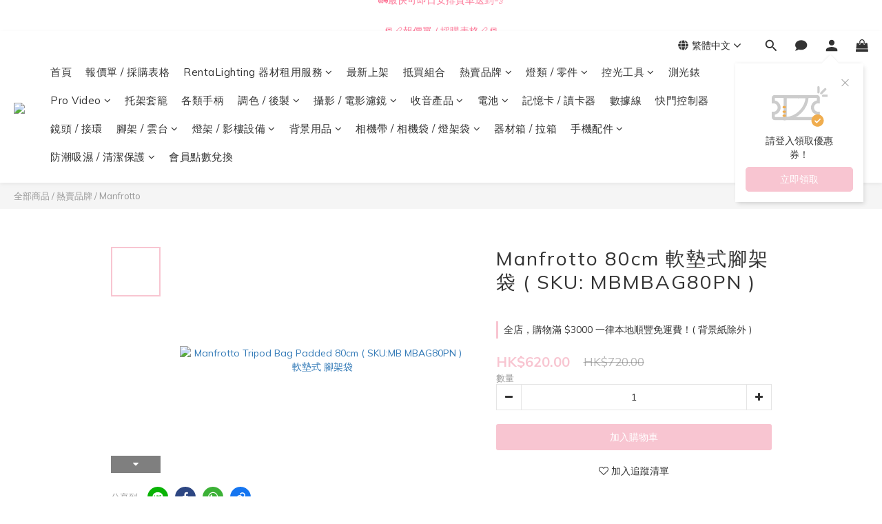

--- FILE ---
content_type: text/html; charset=utf-8
request_url: https://www.rainbow-camera.com/products/manfrotto-mbag80pn
body_size: 100138
content:
<!DOCTYPE html>
<html lang="zh-hant"><head>  <!-- prefetch dns -->
<meta http-equiv="x-dns-prefetch-control" content="on">
<link rel="dns-prefetch" href="https://cdn.shoplineapp.com">
<link rel="preconnect" href="https://cdn.shoplineapp.com" crossorigin>
<link rel="dns-prefetch" href="https://shoplineimg.com">
<link rel="preconnect" href="https://shoplineimg.com">
<link rel="dns-prefetch" href="https://shoplineimg.com">
<link rel="preconnect" href="https://shoplineimg.com" title="image-service-origin">

  <link rel="preload" href="https://cdn.shoplineapp.com/s/javascripts/currencies.js" as="script">




      <link rel="preload" as="image" href="https://shoplineimg.com/5d1f6225ec3a6d00018445ca/5e7f2ef6bc62210033153d9f/800x.webp?source_format=jpg" media="(max-height: 950px)">

<!-- Wrap what we need here -->


<!-- SEO -->
  
    <title ng-non-bindable>Manfrotto MBAG80PN 腳架袋 - Rainbow Store Camera</title>

  <meta name="description" content="位於 旺角 雅蘭中心，經營十幾年，口碑好價錢老實！電話 +852 2310 1808／Whatsapp +852 53031303 │ 攝影 │ 攝錄 │ 影視製作 │ 零售批發 及 租借器材 專門店，機頂燈│大火數閃光燈│LED│攝錄攝影│電影鏡頭│圖傳│收音咪│錄影屏幕│雲台│相機袋│三腳架│單腳架│濾鏡│器材箱│防潮箱│影樓用品│背景紙 等。《 地址：九龍旺角彌敦道625號雅蘭中心二期11樓1103-1109室 (山東街入口) 》">

    <meta name="keywords" content="Manfrotto,Rainbow Store Camera,Speedlite,Flash,photographer,videographer,影樓,油壓頭,單腳架,拖拉箱,背包,閃光燈,攝影師,攝錄,影樓,燈架,燈腳,反光板,雲台,broncolor,smdv,atomos,joby,profoto,magmod">



<!-- Meta -->
  

    <meta property="og:title" content="Manfrotto MBAG80PN 腳架袋 - Rainbow Store Camera">

  <meta property="og:type" content="product"/>

    <meta property="og:url" content="https://www.rainbow-camera.com/products/manfrotto-mbag80pn">
    <link rel="canonical" href="https://www.rainbow-camera.com/products/manfrotto-mbag80pn">

  <meta property="og:description" content="位於 旺角 雅蘭中心，經營十幾年，口碑好價錢老實！電話 +852 2310 1808／Whatsapp +852 53031303 │ 攝影 │ 攝錄 │ 影視製作 │ 零售批發 及 租借器材 專門店，機頂燈│大火數閃光燈│LED│攝錄攝影│電影鏡頭│圖傳│收音咪│錄影屏幕│雲台│相機袋│三腳架│單腳架│濾鏡│器材箱│防潮箱│影樓用品│背景紙 等。《 地址：九龍旺角彌敦道625號雅蘭中心二期11樓1103-1109室 (山東街入口) 》">

    <meta property="og:image" content="https://img.shoplineapp.com/media/image_clips/5e7f2ef6bc62210033153d9f/original.jpg?1585393397">
    <meta name="thumbnail" content="https://img.shoplineapp.com/media/image_clips/5e7f2ef6bc62210033153d9f/original.jpg?1585393397">

    <meta property="fb:app_id" content="228284571700145">



    <script type="application/ld+json">
    {"@context":"https://schema.org","@type":"WebSite","name":"Rainbow Store Camera","url":"https://www.rainbow-camera.com"}
    </script>


<!-- locale meta -->


  <meta name="viewport" content="width=device-width, initial-scale=1.0, viewport-fit=cover">
<meta name="mobile-web-app-capable" content="yes">
<meta name="format-detection" content="telephone=no" />
<meta name="google" value="notranslate">

<!-- Shop icon -->
  <link rel="shortcut icon" type="image/png" href="https://img.shoplineapp.com/media/image_clips/653f381e5b22f90011619d54/original.jpg?1698641949">




<!--- Site Ownership Data -->
    <meta name="google-site-verification" content="Cd4rw4ZRgVUAehkXFkaT5eqR5-ebkeKVukf3NAAdu58">
<!--- Site Ownership Data End-->

<!-- Styles -->


        <link rel="stylesheet" media="all" href="https://cdn.shoplineapp.com/assets/lib/bootstrap-3.4.1-4ccbe929d8684c8cc83f72911d02f011655dbd6b146a879612fadcdfa86fa7c7.css" onload="" />

        <link rel="stylesheet" media="print" href="https://cdn.shoplineapp.com/assets/theme_vendor-6eb73ce39fd4a86f966b1ab21edecb479a1d22cae142252ad701407277a4d3be.css" onload="this.media='all'" />


        <link rel="stylesheet" media="print" href="https://cdn.shoplineapp.com/assets/shop-2c8ce8b30f079a0263f27ffd5dfdfce0151366469f06a9a110fb7808a01448e0.css" onload="this.media=&quot;all&quot;" />

            <link rel="stylesheet" media="all" href="https://cdn.shoplineapp.com/assets/v2_themes/ultra_chic/page-product-detail-015b130e51f0ed36464eb1bc00f708ee54234f0f3dece7045cdd667a8c6dc8fb.css" onload="" />


    






  <link rel="stylesheet" media="all" href="https://cdn.shoplineapp.com/packs/css/intl_tel_input-0d9daf73.chunk.css" />








<script type="text/javascript">
  window.mainConfig = JSON.parse('{\"sessionId\":\"\",\"merchantId\":\"5d1f6225ec3a6d00018445ca\",\"appCoreHost\":\"shoplineapp.com\",\"assetHost\":\"https://cdn.shoplineapp.com/packs/\",\"apiBaseUrl\":\"http://shoplineapp.com\",\"eventTrackApi\":\"https://events.shoplytics.com/api\",\"frontCommonsApi\":\"https://front-commons.shoplineapp.com/api\",\"appendToUrl\":\"\",\"env\":\"production\",\"merchantData\":{\"_id\":\"5d1f6225ec3a6d00018445ca\",\"addon_limit_enabled\":false,\"base_country_code\":\"HK\",\"base_currency\":{\"id\":\"hkd\",\"iso_code\":\"HKD\",\"alternate_symbol\":\"HK$\",\"name\":\"Hong Kong Dollar\",\"symbol_first\":true,\"subunit_to_unit\":100},\"base_currency_code\":\"HKD\",\"beta_feature_keys\":[],\"brand_home_url\":\"https://www.rainbow-camera.com\",\"checkout_setting\":{\"enable_membership_autocheck\":false,\"enable_subscription_autocheck\":false,\"enforce_user_login_on_checkout\":false,\"enabled_abandoned_cart_notification\":true,\"enable_sc_fast_checkout\":false,\"rounding_setting\":{\"enabled\":false,\"rounding_mode\":\"round_half_even\",\"smallest_denomination\":10},\"multi_checkout\":{\"enabled\":false}},\"current_plan_key\":\"basket\",\"current_theme_key\":\"ultra_chic\",\"delivery_option_count\":7,\"enabled_stock_reminder\":false,\"handle\":\"rainbowcamera\",\"identifier\":\"\",\"instagram_access_token\":\"IGAANCmQEgNdJBZAGE4OEVMTVNmOWFCanJOTVlGNHBreUh3ZAUttOHJIVFltdnJDSzZAwaTZAKZAi1aOEVCc3E4YUFsb281dGlMbUpycmd3VXQyQzJWazlQTVp0YkFyVmxFUkpDMXpTZAnNNWnVEeXFmSFlFSm1R\",\"instagram_id\":\"25495017870123427\",\"invoice_activation\":\"inactive\",\"is_image_service_enabled\":true,\"mobile_logo_media_url\":\"https://img.shoplineapp.com/media/image_clips/695cc9a18760724bf311e234/original.png?1767688608=\\u0026owner_id=5d1f6225ec3a6d00018445ca\",\"name\":\"Rainbow Store Camera\",\"order_setting\":{\"invoice_activation\":\"inactive\",\"short_message_activation\":\"inactive\",\"stock_reminder_activation\":\"false\",\"default_out_of_stock_reminder\":true,\"auto_cancel_expired_orders\":true,\"auto_revert_credit\":true,\"enabled_order_auth_expiry\":true,\"enforce_user_login_on_checkout\":true,\"enabled_abandoned_cart_notification\":true,\"enable_order_split_einvoice_reissue\":false,\"no_duplicate_uniform_invoice\":false,\"hourly_auto_invoice\":false,\"enabled_location_id\":true,\"invoice\":{\"tax_id\":\"\"},\"facebook_messenging\":{\"status\":\"active\"},\"status_update_sms\":{\"status\":\"deactivated\"}},\"payment_method_count\":18,\"product_setting\":{\"enabled_product_review\":false,\"variation_display\":\"swatches\",\"price_range_enabled\":true,\"enabled_pos_product_customized_price\":true,\"enabled_pos_product_price_tier\":true,\"preorder_add_to_cart_button_display\":\"depend_on_stock\"},\"promotion_setting\":{\"one_coupon_limit_enabled\":true,\"show_promotion_reminder\":true,\"show_coupon\":true,\"multi_order_discount_strategy\":\"order_or_tier_promotion\",\"order_promotions_ignore_exclude_product\":true,\"order_gift_threshold_mode\":\"after_price_discounts\",\"order_free_shipping_threshold_mode\":\"after_all_discounts\",\"category_item_gift_threshold_mode\":\"before_discounts\",\"category_item_free_shipping_threshold_mode\":\"before_discounts\"},\"rollout_keys\":[\"2FA_google_authenticator\",\"3_layer_category\",\"3_layer_navigation\",\"3_layer_variation\",\"711_CB_13countries\",\"711_CB_pickup_TH\",\"711_c2b_report_v2\",\"711_cross_delivery\",\"MC_WA_Template_Management\",\"MC_manual_order\",\"MO_Apply_Coupon_Code\",\"StaffCanBeDeleted_V1\",\"UTM_export\",\"UTM_register\",\"abandoned_cart_notification\",\"add_system_fontstyle\",\"add_to_cart_revamp\",\"addon_products_limit_10\",\"addon_products_limit_unlimited\",\"addon_quantity\",\"address_format_batch2\",\"address_format_jp\",\"address_format_my\",\"address_format_us\",\"address_format_vn\",\"admin_app_extension\",\"admin_custom_domain\",\"admin_image_service\",\"admin_manual_order\",\"admin_realtime\",\"admin_vietnam_dong\",\"admin_whitelist_ip\",\"adminapp_order_form\",\"adminapp_wa_contacts_list\",\"ads_system_new_tab\",\"adyen_my_sc\",\"affiliate_by_product\",\"affiliate_dashboard\",\"affiliate_kol_report_appstore\",\"alipay_hk_sc\",\"amazon_product_review\",\"android_pos_agent_clockin_n_out\",\"android_pos_purchase_order_partial_in_storage\",\"android_pos_round_adj\",\"android_pos_save_send_receipt\",\"android_pos_v2_force_upgrade_version_1-50-0_date_2025-08-30\",\"app_categories_filtering\",\"app_multiplan\",\"app_subscription_prorated_billing\",\"apply_multi_order_discount\",\"apps_store\",\"apps_store_blog\",\"apps_store_fb_comment\",\"apps_store_wishlist\",\"appstore_free_trial\",\"archive_order_data\",\"archive_order_ui\",\"assign_products_to_category\",\"auth_flow_revamp\",\"auto_credit\",\"auto_credit_notify\",\"auto_credit_percentage\",\"auto_credit_recurring\",\"auto_reply_comment\",\"auto_reply_fb\",\"auto_save_sf_plus_address\",\"auto_suspend_admin\",\"availability_buy_online_pickup_instore\",\"availability_preview_buy_online_pickup_instore\",\"back_in_stock_appstore\",\"back_in_stock_notify\",\"basket_comparising_link_CNY\",\"basket_comparising_link_HKD\",\"basket_comparising_link_TWD\",\"basket_invoice_field\",\"basket_pricing_page_cny\",\"basket_pricing_page_hkd\",\"basket_pricing_page_myr\",\"basket_pricing_page_sgd\",\"basket_pricing_page_thb\",\"basket_pricing_page_twd\",\"basket_pricing_page_usd\",\"basket_pricing_page_vnd\",\"basket_subscription_coupon\",\"basket_subscription_email\",\"bianco_setting\",\"bidding_select_product\",\"bing_ads\",\"birthday_format_v2\",\"block_gtm_for_lighthouse\",\"blog\",\"blog_app\",\"blog_revamp_admin\",\"blog_revamp_admin_category\",\"blog_revamp_doublewrite\",\"blog_revamp_related_products\",\"blog_revamp_shop_category\",\"blog_revamp_singleread\",\"breadcrumb\",\"broadcast_addfilter\",\"broadcast_advanced_filters\",\"broadcast_analytics\",\"broadcast_center\",\"broadcast_clone\",\"broadcast_email_html\",\"broadcast_facebook_template\",\"broadcast_line_template\",\"broadcast_preset_time\",\"broadcast_unsubscribe_email\",\"bulk_action_customer\",\"bulk_action_product\",\"bulk_import_multi_lang\",\"bulk_payment_delivery_setting\",\"bulk_printing_labels_711C2C\",\"bulk_update_dynamic_fields\",\"bulk_update_job\",\"bulk_update_new_fields\",\"bulk_update_product_download_with_filter\",\"bulk_update_tag\",\"bulk_update_tag_enhancement\",\"bundle_add_type\",\"bundle_group\",\"bundle_page\",\"bundle_pricing\",\"bundle_promotion_apply_enhancement\",\"bundle_stackable\",\"buy_at_amazon\",\"buy_button\",\"buy_now_button\",\"buy_online_pickup_instore\",\"buyandget_promotion\",\"callback_service\",\"cancel_order_by_customer\",\"cancel_order_by_customer_v2\",\"cart_addon\",\"cart_addon_condition\",\"cart_addon_limit\",\"cart_use_product_service\",\"cart_uuid\",\"category_banner_multiple\",\"category_limit_unlimited\",\"category_sorting\",\"channel_amazon\",\"channel_fb\",\"channel_integration\",\"channel_line\",\"charge_shipping_fee_by_product_qty\",\"chat_widget\",\"chat_widget_facebook\",\"chat_widget_ig\",\"chat_widget_line\",\"chat_widget_livechat\",\"chat_widget_whatsapp\",\"chatbot_card_carousel\",\"chatbot_card_template\",\"chatbot_image_widget\",\"chatbot_keywords_matching\",\"chatbot_welcome_template\",\"checkout_membercheckbox_toggle\",\"checkout_setting\",\"cn_pricing_page_2019\",\"combine_orders_app\",\"comment_list_export\",\"component_h1_tag\",\"connect_new_facebookpage\",\"consolidated_billing\",\"contact_us_mobile\",\"cookie_consent\",\"country_code\",\"coupon_center_back_to_cart\",\"coupon_notification\",\"coupon_v2\",\"create_staff_revamp\",\"credit_campaign\",\"credit_condition_5_tier_ec\",\"credit_point_triggerpoint\",\"crm_email_custom\",\"crm_notify_preview\",\"crm_sms_custom\",\"crm_sms_notify\",\"cross_shop_tracker\",\"custom_css\",\"custom_home_delivery_tw\",\"custom_notify\",\"custom_order_export\",\"customer_advanced_filter\",\"customer_coupon\",\"customer_custom_field_limit_5\",\"customer_data_secure\",\"customer_edit\",\"customer_export_v2\",\"customer_group\",\"customer_group_analysis\",\"customer_group_broadcast\",\"customer_group_filter_p2\",\"customer_group_filter_p3\",\"customer_group_regenerate\",\"customer_group_sendcoupon\",\"customer_group_smartrfm_filter\",\"customer_import_50000_failure_report\",\"customer_import_v2\",\"customer_import_v3\",\"customer_list\",\"customer_new_report\",\"customer_referral\",\"customer_referral_notify\",\"customer_search_match\",\"customer_tag\",\"dashboard_v2\",\"dashboard_v2_revamp\",\"date_picker_v2\",\"deep_link_support_linepay\",\"deep_link_support_payme\",\"deep_search\",\"default_theme_ultrachic\",\"delivery_time\",\"delivery_time_with_quantity\",\"design_submenu\",\"dev_center_app_store\",\"disable_footer_brand\",\"disable_old_upgrade_reminder\",\"domain_applicable\",\"doris_bien_setting\",\"dusk_setting\",\"dynamic_shipping_rate_refactor\",\"ec_order_unlimit\",\"ecpay_expirydate\",\"ecpay_payment_gateway\",\"einvoice_bulk_update\",\"einvoice_edit\",\"einvoice_newlogic\",\"email_credit_expire_notify\",\"email_custom\",\"email_member_forget_password_notify\",\"email_member_register_notify\",\"email_order_notify\",\"email_verification\",\"enable_body_script\",\"enable_calculate_api_promotion_apply\",\"enable_calculate_api_promotion_filter\",\"enable_cart_api\",\"enable_cart_service\",\"enable_corejs_splitting\",\"enable_lazysizes_image_tag\",\"enable_new_css_bundle\",\"enable_order_status_callback_revamp_for_promotion\",\"enable_order_status_callback_revamp_for_storefront\",\"enable_promotion_usage_record\",\"enable_shopjs_splitting\",\"enhanced_catalog_feed\",\"exclude_product\",\"exclude_product_v2\",\"execute_shipment_permission\",\"export_inventory_report_v2\",\"express_cart\",\"express_checkout_pages\",\"extend_reminder\",\"facebook_ads\",\"facebook_dia\",\"facebook_line_promotion_notify\",\"facebook_login\",\"facebook_messenger_subscription\",\"facebook_notify\",\"facebook_pixel_manager\",\"fb_1on1_chat\",\"fb_broadcast\",\"fb_broadcast_sc\",\"fb_broadcast_sc_p2\",\"fb_comment_app\",\"fb_entrance_optimization\",\"fb_feed_unlimit\",\"fb_group\",\"fb_menu\",\"fb_messenger_onetime_notification\",\"fb_multi_category_feed\",\"fb_offline_conversions_api\",\"fb_pixel_matching\",\"fb_pixel_v2\",\"fb_post_management\",\"fb_product_set\",\"fb_quick_signup_link\",\"fb_shop_now_button\",\"fb_ssapi\",\"fb_sub_button\",\"fb_welcome_msg\",\"fbe_oe\",\"fbe_shop\",\"fbe_v2\",\"fbe_v2_edit\",\"fbig_shop_disabled\",\"feature_alttag_phase1\",\"feature_alttag_phase2\",\"flash_price_campaign\",\"fm_order_receipt\",\"fmt_c2c_newlabel\",\"fmt_revision\",\"footer_brand\",\"footer_builder\",\"footer_builder_new\",\"form_builder\",\"form_builder_access\",\"form_builder_user_management\",\"form_builder_v2_elements\",\"form_builder_v2_receiver\",\"form_builder_v2_report\",\"fps_rolling_key\",\"freeshipping_promotion_condition\",\"get_coupon\",\"get_promotions_by_cart\",\"gift_promotion_condition\",\"gift_shipping_promotion_discount_condition\",\"gifts_limit_10\",\"gifts_limit_unlimited\",\"gmv_revamp\",\"godaddy\",\"google_ads_api\",\"google_ads_manager\",\"google_analytics_4\",\"google_analytics_manager\",\"google_content_api\",\"google_dynamic_remarketing_tag\",\"google_enhanced_conversions\",\"google_preorder_feed\",\"google_product_category_3rdlayer\",\"google_recaptcha\",\"google_remarketing_manager\",\"google_signup_login\",\"google_tag_manager\",\"gp_tw_sc\",\"group_url_bind_post_live\",\"h2_tag_phase1\",\"hct_logistics_bills_report\",\"hidden_product\",\"hidden_product_p2\",\"hide_credit_point_record_balance\",\"hk_pricing_page_2019\",\"hkd_pricing_page_disabled_2020\",\"ig_browser_notify\",\"ig_live\",\"ig_login_entrance\",\"ig_new_api\",\"image_gallery\",\"image_gallery_p2\",\"image_host_by_region\",\"image_limit_100000\",\"image_limit_30000\",\"image_widget_mobile\",\"inbox_manual_order\",\"inbox_send_cartlink\",\"increase_variation_limit\",\"instagram_create_post\",\"instagram_post_sales\",\"instant_order_form\",\"integrated_label_711\",\"integrated_sfexpress\",\"integration_one\",\"inventory_change_reason\",\"inventory_search_v2\",\"job_api_products_export\",\"job_api_user_export\",\"job_product_import\",\"jquery_v3\",\"kingsman_v2_setting\",\"layout_engine_service_kingsman_blogs\",\"layout_engine_service_kingsman_member_center\",\"layout_engine_service_kingsman_pdp\",\"layout_engine_service_kingsman_plp\",\"layout_engine_service_kingsman_promotions\",\"line_1on1_chat\",\"line_abandon_notification\",\"line_ads_tag\",\"line_broadcast\",\"line_in_chat_shopping\",\"line_login\",\"line_login_mobile\",\"line_shopping_new_fields\",\"line_signup\",\"live_after_keyword\",\"live_ai_tag_comments\",\"live_announce_bids\",\"live_announce_buyer\",\"live_bidding\",\"live_broadcast_v2\",\"live_bulk_checkoutlink\",\"live_bulk_edit\",\"live_checkout_notification\",\"live_checkout_notification_all\",\"live_checkout_notification_message\",\"live_comment_discount\",\"live_comment_robot\",\"live_create_product_v2\",\"live_crosspost\",\"live_dashboard_product\",\"live_event_discount\",\"live_exclusive_price\",\"live_fb_group\",\"live_fhd_video\",\"live_general_settings\",\"live_group_event\",\"live_host_panel\",\"live_ig_messenger_broadcast\",\"live_ig_product_recommend\",\"live_im_switch\",\"live_keyword_switch\",\"live_line_broadcast\",\"live_line_multidisplay\",\"live_luckydraw_enhancement\",\"live_messenger_broadcast\",\"live_order_block\",\"live_print_advanced\",\"live_product_recommend\",\"live_shopline_announcement\",\"live_shopline_beauty_filter\",\"live_shopline_keyword\",\"live_shopline_product_card\",\"live_shopline_view\",\"live_shopline_view_marquee\",\"live_show_storefront_facebook\",\"live_show_storefront_shopline\",\"live_stream_settings\",\"locale_revamp\",\"lock_cart_sc_product\",\"logistic_bill_v2_711_b2c\",\"logistic_bill_v2_711_c2c\",\"logo_favicon\",\"luckydraw_products\",\"luckydraw_qualification\",\"manual_activation\",\"manual_order\",\"manual_order_7-11\",\"manual_order_ec_to_sc\",\"manually_bind_post\",\"marketing_affiliate\",\"marketing_affiliate_p2\",\"mc-history-instant\",\"mc_711crossborder\",\"mc_ad_tag\",\"mc_assign_message\",\"mc_auto_bind_member\",\"mc_autoreply_cotent\",\"mc_autoreply_question\",\"mc_autoreply_trigger\",\"mc_broadcast\",\"mc_broadcast_v2\",\"mc_bulk_read\",\"mc_chatbot_template\",\"mc_delete_message\",\"mc_edit_cart\",\"mc_history_instant\",\"mc_history_post\",\"mc_im\",\"mc_inbox_autoreply\",\"mc_input_status\",\"mc_instant_notifications\",\"mc_invoicetitle_optional\",\"mc_keyword_autotagging\",\"mc_line_broadcast\",\"mc_line_broadcast_all_friends\",\"mc_line_cart\",\"mc_logistics_hct\",\"mc_logistics_tcat\",\"mc_manage_blacklist\",\"mc_mark_todo\",\"mc_new_menu\",\"mc_phone_tag\",\"mc_reminder_unpaid\",\"mc_reply_pic\",\"mc_setting_message\",\"mc_setting_orderform\",\"mc_shop_message_refactor\",\"mc_sort_waitingtime\",\"mc_sort_waitingtime_new\",\"mc_tw_invoice\",\"media_gcp_upload\",\"member_center_profile_revamp\",\"member_import_notify\",\"member_info_reward\",\"member_info_reward_subscription\",\"member_join_notice\",\"member_password_setup_notify\",\"member_points\",\"member_points_notify\",\"member_price\",\"membership_tier_double_write\",\"membership_tier_notify\",\"membership_tiers\",\"memebr_center_point_credit_revamp\",\"menu_limit_100\",\"menu_limit_unlimited\",\"merchant_bills_banktransfer\",\"merchant_bills_slp\",\"message_center_v3\",\"message_revamp\",\"mo_remove_discount\",\"mobile_and_email_signup\",\"mobile_signup_p2\",\"modularize_address_format\",\"molpay_credit_card\",\"multi_lang\",\"multicurrency\",\"my_pricing_page_2019\",\"myapp_reauth_alert\",\"myr_pricing_page_disabled_2020\",\"new_app_subscription\",\"new_layout_for_mobile_and_pc\",\"new_onboarding_flow\",\"new_return_management\",\"new_settings_apply_all_promotion\",\"new_signup_flow\",\"new_sinopac_3d\",\"notification_custom_sending_time\",\"npb_theme_philia\",\"npb_widget_font_size_color\",\"ob_revamp\",\"ob_sgstripe\",\"ob_twecpay\",\"oceanpay\",\"old_fbe_removal\",\"onboarding_basketplan\",\"onboarding_handle\",\"one_new_filter\",\"one_page_store\",\"one_page_store_1000\",\"one_page_store_checkout\",\"one_page_store_clone\",\"one_page_store_product_set\",\"oneship_installable\",\"online_credit_redemption_toggle\",\"online_store_design\",\"online_store_design_setup_guide_basketplan\",\"order_add_to_cart\",\"order_archive_calculation_revamp_crm_amount\",\"order_archive_calculation_revamp_crm_member\",\"order_archive_product_testing\",\"order_archive_testing\",\"order_archive_testing_crm\",\"order_archive_testing_order_details\",\"order_archive_testing_return_order\",\"order_confirmation_slip_upload\",\"order_custom_field_limit_5\",\"order_custom_notify\",\"order_decoupling_product_revamp\",\"order_discount_stackable\",\"order_export_366day\",\"order_export_v2\",\"order_filter_shipped_date\",\"order_message_broadcast\",\"order_new_source\",\"order_promotion_split\",\"order_search_custom_field\",\"order_search_sku\",\"order_select_across_pages\",\"order_sms_notify\",\"order_split\",\"order_status_non_automation\",\"order_status_tag_color\",\"order_tag\",\"orderemail_new_logic\",\"other_custom_notify\",\"out_of_stock_order\",\"page_builder_revamp\",\"page_builder_revamp_theme_setting\",\"page_builder_revamp_theme_setting_initialized\",\"page_builder_section_cache_enabled\",\"page_builder_widget_accordion\",\"page_builder_widget_blog\",\"page_builder_widget_category\",\"page_builder_widget_collage\",\"page_builder_widget_countdown\",\"page_builder_widget_custom_liquid\",\"page_builder_widget_instagram\",\"page_builder_widget_product_text\",\"page_builder_widget_subscription\",\"page_builder_widget_video\",\"page_limit_unlimited\",\"page_use_product_service\",\"page_view_cache\",\"pakpobox\",\"partial_free_shipping\",\"payme\",\"payment_condition\",\"payment_fee_config\",\"payment_image\",\"payment_octopus\",\"payment_slip_notify\",\"paypal_upgrade\",\"pdp_image_lightbox\",\"pdp_image_lightbox_icon\",\"pending_subscription\",\"philia_setting\",\"pickup_remember_store\",\"plp_label_wording\",\"plp_product_seourl\",\"plp_variation_selector\",\"plp_wishlist\",\"point_campaign\",\"point_redeem_to_cash\",\"pos_only_product_settings\",\"pos_retail_store_price\",\"pos_setup_guide_basketplan\",\"post_cancel_connect\",\"post_commerce_stack_comment\",\"post_fanpage_luckydraw\",\"post_fb_group\",\"post_general_setting\",\"post_lock_pd\",\"post_sales_dashboard\",\"postsale_auto_reply\",\"postsale_create_post\",\"postsale_ig_auto_reply\",\"postsales_connect_multiple_posts\",\"preorder_limit\",\"preset_publish\",\"price_discount_label_plp\",\"product_available_time\",\"product_cost_permission\",\"product_feed_info\",\"product_feed_manager_availability\",\"product_feed_revamp\",\"product_index_v2\",\"product_info\",\"product_limit_1000\",\"product_limit_unlimited\",\"product_log_v2\",\"product_page_limit_10\",\"product_quantity_update\",\"product_recommendation_abtesting\",\"product_revamp_doublewrite\",\"product_revamp_singleread\",\"product_review_import\",\"product_review_import_installable\",\"product_review_plp\",\"product_review_reward\",\"product_search\",\"product_set_revamp\",\"product_set_v2_enhancement\",\"product_summary\",\"promotion_blacklist\",\"promotion_filter_by_date\",\"promotion_first_purchase\",\"promotion_hour\",\"promotion_limit_10\",\"promotion_limit_unlimited\",\"promotion_minitem\",\"promotion_page\",\"promotion_page_reminder\",\"promotion_page_seo_button\",\"promotion_record_archive_test\",\"promotion_reminder\",\"promotion_revamp_phase1-1\",\"purchase_limit_campaign\",\"quick_answer\",\"recaptcha_reset_pw\",\"redirect_301_settings\",\"rejected_bill_reminder\",\"remove_fblike_sc\",\"rep_download_log_ip_identity\",\"repay_cookie\",\"replace_janus_interface\",\"replace_lms_old_oa_interface\",\"reports\",\"revert_credit\",\"revert_credit_p2\",\"revert_credit_status\",\"sales_dashboard\",\"sangria_setting\",\"sc_advanced_keyword\",\"sc_alipay_standard\",\"sc_atm\",\"sc_auto_bind_member\",\"sc_autodetect_address\",\"sc_autodetect_paymentslip\",\"sc_autoreply_icebreaker\",\"sc_broadcast_permissions\",\"sc_clearcart\",\"sc_clearcart_all\",\"sc_comment_label\",\"sc_comment_list\",\"sc_conversations_statistics_sunset\",\"sc_download_adminapp\",\"sc_facebook_broadcast\",\"sc_facebook_live\",\"sc_fb_ig_subscription\",\"sc_group_pm_commentid\",\"sc_group_webhook\",\"sc_intercom\",\"sc_keywords\",\"sc_list_search\",\"sc_lock_inventory\",\"sc_manual_order\",\"sc_mc_settings\",\"sc_mo_711emap\",\"sc_order_unlimit\",\"sc_outstock_msg\",\"sc_overall_statistics\",\"sc_overall_statistics_api_v3\",\"sc_overall_statistics_v2\",\"sc_pickup\",\"sc_post_feature\",\"sc_product_set\",\"sc_product_variation\",\"sc_sidebar\",\"sc_slp_subscription_promotion\",\"sc_standard\",\"sc_store_pickup\",\"sc_wa_contacts_list\",\"sc_wa_message_report\",\"sc_wa_permissions\",\"scheduled_home_page\",\"search_function_image_gallery\",\"security_center\",\"select_all_customer\",\"select_all_inventory\",\"send_coupon_notification\",\"session_expiration_period\",\"setup_guide_basketplan\",\"sfexpress_centre\",\"sfexpress_eflocker\",\"sfexpress_service\",\"sfexpress_store\",\"sg_onboarding_currency\",\"share_cart_link\",\"shop_builder_plp\",\"shop_category_filter\",\"shop_category_filter_bulk_action\",\"shop_product_search_rate_limit\",\"shop_related_recaptcha\",\"shop_template_advanced_setting\",\"shopline_captcha\",\"shopline_email_captcha\",\"shopline_product_reviews\",\"shoplytics_api_ordersales_v4\",\"shoplytics_api_psa_wide_table\",\"shoplytics_benchmark\",\"shoplytics_broadcast_api_v3\",\"shoplytics_channel_store_permission\",\"shoplytics_credit_analysis\",\"shoplytics_customer_refactor_api_v3\",\"shoplytics_date_picker_v2\",\"shoplytics_event_realtime_refactor_api_v3\",\"shoplytics_events_api_v3\",\"shoplytics_export_flex\",\"shoplytics_homepage_v2\",\"shoplytics_invoices_api_v3\",\"shoplytics_lite\",\"shoplytics_membership_tier_growth\",\"shoplytics_orders_api_v3\",\"shoplytics_ordersales_v3\",\"shoplytics_payments_api_v3\",\"shoplytics_pro\",\"shoplytics_product_revamp_api_v3\",\"shoplytics_promotions_api_v3\",\"shoplytics_psa_multi_stores_export\",\"shoplytics_psa_sub_categories\",\"shoplytics_rfim_enhancement_v3\",\"shoplytics_session_metrics\",\"shoplytics_staff_api_v3\",\"shoplytics_to_hd\",\"shopping_session_enabled\",\"signin_register_revamp\",\"skya_setting\",\"sl_admin_inventory_count\",\"sl_admin_inventory_transfer\",\"sl_admin_purchase_order\",\"sl_admin_supplier\",\"sl_logistics_bulk_action\",\"sl_logistics_fmt_freeze\",\"sl_logistics_modularize\",\"sl_payment_alipay\",\"sl_payment_cc\",\"sl_payment_hk_alipay\",\"sl_payment_standard_v2\",\"sl_payment_type_check\",\"sl_payments_apple_pay\",\"sl_payments_cc_promo\",\"sl_payments_my_cc\",\"sl_payments_my_fpx\",\"sl_payments_sg_cc\",\"sl_pos\",\"sl_pos_SHOPLINE_Payments\",\"sl_pos_admin\",\"sl_pos_admin_cancel_order\",\"sl_pos_admin_delete_order\",\"sl_pos_admin_inventory_transfer\",\"sl_pos_admin_order_archive_testing\",\"sl_pos_admin_purchase_order\",\"sl_pos_admin_register_shift\",\"sl_pos_admin_staff\",\"sl_pos_agent_by_channel\",\"sl_pos_agent_clockin_n_out\",\"sl_pos_agent_performance\",\"sl_pos_android_A4_printer\",\"sl_pos_android_check_cart_items_with_local_db\",\"sl_pos_android_order_reduction\",\"sl_pos_android_receipt_enhancement\",\"sl_pos_android_receipt_info_enhancement\",\"sl_pos_app_order_archive_testing\",\"sl_pos_app_transaction_filter_enhance\",\"sl_pos_apps_store\",\"sl_pos_bugfender_log_reduction\",\"sl_pos_bulk_import_update_enhancement\",\"sl_pos_check_duplicate_create_order\",\"sl_pos_claim_coupon\",\"sl_pos_convert_order_to_cart_by_snapshot\",\"sl_pos_credit_redeem\",\"sl_pos_customerID_duplicate_check\",\"sl_pos_customer_info_enhancement\",\"sl_pos_customer_product_preference\",\"sl_pos_customized_price\",\"sl_pos_disable_touchid_unlock\",\"sl_pos_discount\",\"sl_pos_einvoice_refactor\",\"sl_pos_ewallet_alipay\",\"sl_pos_feature_permission\",\"sl_pos_force_upgrade_1-109-0\",\"sl_pos_force_upgrade_1-110-1\",\"sl_pos_free_gifts_promotion\",\"sl_pos_from_Swift_to_OC\",\"sl_pos_iOS_A4_printer\",\"sl_pos_iOS_app_transaction_filter_enhance\",\"sl_pos_iOS_cashier_revamp_cart\",\"sl_pos_iOS_cashier_revamp_product_list\",\"sl_pos_iPadOS_version_upgrade_remind_16_0_0\",\"sl_pos_initiate_couchbase\",\"sl_pos_inventory_count\",\"sl_pos_inventory_count_difference_reason\",\"sl_pos_inventory_count_for_selected_products\",\"sl_pos_inventory_feature_module\",\"sl_pos_inventory_transfer_app_can_create_note_date\",\"sl_pos_inventory_transfer_insert_enhancement\",\"sl_pos_inventory_transfer_request\",\"sl_pos_invoice_product_name_filter\",\"sl_pos_invoice_swiftUI_revamp\",\"sl_pos_invoice_toast_show\",\"sl_pos_ios_receipt_info_enhancement\",\"sl_pos_ios_small_label_enhancement\",\"sl_pos_ios_version_upgrade_remind\",\"sl_pos_itc\",\"sl_pos_logo_terms_and_condition\",\"sl_pos_member_points\",\"sl_pos_member_price\",\"sl_pos_multiple_payments\",\"sl_pos_new_report_customer_analysis\",\"sl_pos_new_report_daily_payment_methods\",\"sl_pos_new_report_overview\",\"sl_pos_new_report_product_preorder\",\"sl_pos_new_report_transaction_detail\",\"sl_pos_no_minimum_age\",\"sl_pos_order_reduction\",\"sl_pos_order_refactor_admin\",\"sl_pos_order_upload_using_pos_service\",\"sl_pos_partial_return\",\"sl_pos_password_setting_refactor\",\"sl_pos_payment\",\"sl_pos_payment_method_picture\",\"sl_pos_payment_method_prioritized_and_hidden\",\"sl_pos_payoff_preorder\",\"sl_pos_pin_products\",\"sl_pos_price_by_channel\",\"sl_pos_product_add_to_cart_refactor\",\"sl_pos_product_set\",\"sl_pos_product_variation_ui\",\"sl_pos_promotion\",\"sl_pos_purchase_order_onlinestore\",\"sl_pos_purchase_order_partial_in_storage\",\"sl_pos_receipt_enhancement\",\"sl_pos_receipt_information\",\"sl_pos_receipt_preorder_return_enhancement\",\"sl_pos_receipt_swiftUI_revamp\",\"sl_pos_register_shift\",\"sl_pos_report_shoplytics_psi\",\"sl_pos_revert_credit\",\"sl_pos_round_adj\",\"sl_pos_save_send_receipt\",\"sl_pos_show_coupon\",\"sl_pos_stock_refactor\",\"sl_pos_supplier_refactor\",\"sl_pos_terminal\",\"sl_pos_terminal_settlement\",\"sl_pos_toast_revamp\",\"sl_pos_transaction_conflict\",\"sl_pos_transaction_view_admin\",\"sl_pos_transfer_onlinestore\",\"sl_pos_user_permission\",\"sl_pos_variation_setting_refactor\",\"sl_purchase_order_search_create_enhancement\",\"slp_bank_promotion\",\"slp_product_subscription\",\"slp_remember_credit_card\",\"slp_swap\",\"smart_omo_appstore\",\"smart_recommended_related_products\",\"sms_broadcast\",\"sms_custom\",\"sms_with_shop_name\",\"social_channel_revamp\",\"social_channel_user\",\"social_name_in_order\",\"sso_lang_th\",\"sso_lang_vi\",\"staff_elasticsearch\",\"staff_limit_5\",\"staff_limit_unlimited\",\"staff_service_migration\",\"static_resource_host_by_region\",\"stop_slp_approvedemail\",\"store_pick_up\",\"storefront_app_extension\",\"storefront_return\",\"stripe_3d_secure\",\"stripe_3ds_cny\",\"stripe_3ds_hkd\",\"stripe_3ds_myr\",\"stripe_3ds_sgd\",\"stripe_3ds_thb\",\"stripe_3ds_usd\",\"stripe_3ds_vnd\",\"stripe_google_pay\",\"stripe_payment_intents\",\"stripe_radar\",\"stripe_subscription_my_account\",\"structured_data\",\"studio_livestream\",\"sub_sgstripe\",\"subscription_config_edit\",\"subscription_config_edit_delivery_payment\",\"subscription_currency\",\"tappay_3D_secure\",\"tappay_sdk_v2_3_2\",\"tappay_sdk_v3\",\"tax_inclusive_setting\",\"taxes_settings\",\"tcat_711pickup_sl_logisitics\",\"tcat_logistics_bills_report\",\"tcat_newlabel\",\"th_pricing_page_2020\",\"thb_pricing_page_disabled_2020\",\"theme_bianco\",\"theme_doris_bien\",\"theme_kingsman_v2\",\"theme_level_3\",\"theme_sangria\",\"theme_ultrachic\",\"thirdparty_login_ui_revamp\",\"tier_birthday_credit\",\"tier_member_points\",\"tier_member_price\",\"tier_reward_app_availability\",\"tier_reward_app_installation\",\"tier_reward_app_p2\",\"tier_reward_credit\",\"tnc-checkbox\",\"toggle_mobile_category\",\"tw_app_shopback_cashback\",\"tw_fm_sms\",\"tw_pricing_page_2019\",\"tw_stripe_subscription\",\"twd_pricing_page_disabled_2020\",\"uc_integration\",\"uc_v2_endpoints\",\"ultra_setting\",\"unified_admin\",\"use_ngram_for_order_search\",\"user_center_social_channel\",\"user_credits\",\"variant_image_selector\",\"variant_saleprice_cost_weight\",\"variation_label_swatches\",\"varm_setting\",\"vn_pricing_page_2020\",\"vnd_pricing_page_disabled_2020\",\"wa_broadcast_customer_group\",\"wa_system_template\",\"wa_template_custom_content\",\"whatsapp_accept_marketing\",\"whatsapp_catalog\",\"whatsapp_extension\",\"whatsapp_order_form\",\"whatsapp_orderstatus_toggle\",\"wishlist_app\",\"yahoo_dot\",\"youtube_live_shopping\",\"zotabox_installable\"],\"shop_default_home_url\":\"https://rainbowcamera.shoplineapp.com\",\"shop_status\":\"open\",\"show_sold_out\":true,\"sl_payment_merchant_id\":\"768977276724912128\",\"supported_languages\":[\"en\",\"zh-hant\"],\"tags\":[\"electronics\"],\"time_zone\":\"Asia/Hong_Kong\",\"updated_at\":\"2026-01-24T14:49:33.393Z\",\"user_setting\":{\"_id\":\"5d1f6225e23443002007d1c5\",\"created_at\":\"2019-07-05T14:43:49.401Z\",\"data\":{\"general_fields\":[{\"type\":\"gender\",\"options\":{\"order\":{\"include\":\"false\",\"required\":\"false\"},\"signup\":{\"include\":\"false\",\"required\":\"false\"},\"profile\":{\"include\":\"false\",\"required\":\"false\"}}},{\"type\":\"birthday\",\"options\":{\"order\":{\"include\":\"false\",\"required\":\"false\"},\"signup\":{\"include\":\"true\",\"required\":\"true\"},\"profile\":{\"include\":\"false\",\"required\":\"false\"}}}],\"minimum_age_limit\":\"18\",\"custom_fields\":[],\"signup_method\":\"email_and_mobile\",\"sms_verification\":{\"status\":\"false\",\"supported_countries\":[\"*\"]},\"facebook_login\":{\"status\":\"active\",\"app_id\":\"228284571700145\"},\"google_login\":{\"status\":\"inactive\",\"client_id\":\"\",\"client_secret\":\"\"},\"enable_facebook_comment\":\"\",\"facebook_comment\":\"\",\"line_login\":\"\",\"recaptcha_signup\":{\"status\":\"false\",\"site_key\":\"\"},\"email_verification\":{\"status\":\"true\"},\"login_with_verification\":{\"status\":\"false\"},\"upgrade_reminder\":{\"status\":\"active\"},\"enable_member_point\":true,\"enable_user_credit\":true,\"birthday_format\":\"YYYY/MM/DD\",\"send_birthday_credit_period\":\"monthly\",\"member_info_reward\":{\"enabled\":false,\"reward_on\":[],\"subscription_reward_on\":[],\"coupons\":{\"enabled\":false,\"promotion_ids\":[]}},\"login_lambda_callback_function_name\":null,\"enable_age_policy\":false,\"force_complete_info\":false,\"membership_promo_banner\":{\"text\":{\"display\":\"default\",\"custom_content\":{\"en\":{\"title\":\"\",\"content\":\"\"},\"zh-hant\":{\"title\":\"\",\"content\":\"\"}}},\"image\":{\"display\":\"hidden\",\"custom_content\":{\"en\":\"\",\"zh-hant\":\"\"}}},\"user_credit_expired\":{\"sms\":{\"status\":\"inactive\"},\"email\":{\"status\":\"active\"},\"line_mes_api\":{\"status\":\"inactive\"}}},\"item_type\":\"\",\"key\":\"users\",\"name\":null,\"owner_id\":\"5d1f6225ec3a6d00018445ca\",\"owner_type\":\"Merchant\",\"publish_status\":\"published\",\"status\":\"active\",\"updated_at\":\"2026-01-19T07:25:27.109Z\",\"value\":null}},\"localeData\":{\"loadedLanguage\":{\"name\":\"繁體中文\",\"code\":\"zh-hant\"},\"supportedLocales\":[{\"name\":\"English\",\"code\":\"en\"},{\"name\":\"繁體中文\",\"code\":\"zh-hant\"}]},\"currentUser\":null,\"themeSettings\":{\"hide_language_selector\":false,\"is_multicurrency_enabled\":false,\"messages_enabled\":true,\"hide_languages\":\"\",\"categories_collapsed\":true,\"mobile_categories_collapsed\":true,\"image_fill\":true,\"category_page\":\"48\",\"goto_top\":true,\"mobile_categories_removed\":false,\"plp_variation_selector\":{\"enabled\":false,\"show_variation\":1},\"announcement_background\":\"ffffff\",\"primary_background\":\"f8c5d1\",\"buy_now_background\":\"fb7813\",\"copyright_text\":\"fd9ab2\",\"footer_text\":\"fd9ab2\",\"footer_icon\":\"fc3968\",\"copyright_background\":\"ffffff\",\"footer_background\":\"ffffff\",\"font_size_title\":\"1\",\"font_title\":\"Mulish\",\"font_paragraph\":\"Mulish\",\"updated_with_new_page_builder\":true,\"page_text_link\":\"003465\",\"enabled_quick_cart\":true,\"opens_in_new_tab\":true,\"plp_wishlist\":false,\"buy_now_button\":{\"enabled\":false,\"color\":\"fb7813\"},\"show_promotions_on_product\":true,\"announcement_text\":\"fd7495\",\"anti_fraud_text\":\"bdbaba\"},\"isMultiCurrencyEnabled\":false,\"features\":{\"plans\":{\"free\":{\"member_price\":false,\"cart_addon\":false,\"google_analytics_ecommerce\":false,\"membership\":false,\"shopline_logo\":true,\"user_credit\":{\"manaul\":false,\"auto\":false},\"variant_image_selector\":false},\"standard\":{\"member_price\":false,\"cart_addon\":false,\"google_analytics_ecommerce\":false,\"membership\":false,\"shopline_logo\":true,\"user_credit\":{\"manaul\":false,\"auto\":false},\"variant_image_selector\":false},\"starter\":{\"member_price\":false,\"cart_addon\":false,\"google_analytics_ecommerce\":false,\"membership\":false,\"shopline_logo\":true,\"user_credit\":{\"manaul\":false,\"auto\":false},\"variant_image_selector\":false},\"pro\":{\"member_price\":false,\"cart_addon\":false,\"google_analytics_ecommerce\":false,\"membership\":false,\"shopline_logo\":false,\"user_credit\":{\"manaul\":false,\"auto\":false},\"variant_image_selector\":false},\"business\":{\"member_price\":false,\"cart_addon\":false,\"google_analytics_ecommerce\":true,\"membership\":true,\"shopline_logo\":false,\"user_credit\":{\"manaul\":false,\"auto\":false},\"facebook_comments_plugin\":true,\"variant_image_selector\":false},\"basic\":{\"member_price\":false,\"cart_addon\":false,\"google_analytics_ecommerce\":false,\"membership\":false,\"shopline_logo\":false,\"user_credit\":{\"manaul\":false,\"auto\":false},\"variant_image_selector\":false},\"basic2018\":{\"member_price\":false,\"cart_addon\":false,\"google_analytics_ecommerce\":false,\"membership\":false,\"shopline_logo\":true,\"user_credit\":{\"manaul\":false,\"auto\":false},\"variant_image_selector\":false},\"sc\":{\"member_price\":false,\"cart_addon\":false,\"google_analytics_ecommerce\":true,\"membership\":false,\"shopline_logo\":true,\"user_credit\":{\"manaul\":false,\"auto\":false},\"facebook_comments_plugin\":true,\"facebook_chat_plugin\":true,\"variant_image_selector\":false},\"advanced\":{\"member_price\":false,\"cart_addon\":false,\"google_analytics_ecommerce\":true,\"membership\":false,\"shopline_logo\":false,\"user_credit\":{\"manaul\":false,\"auto\":false},\"facebook_comments_plugin\":true,\"facebook_chat_plugin\":true,\"variant_image_selector\":false},\"premium\":{\"member_price\":true,\"cart_addon\":true,\"google_analytics_ecommerce\":true,\"membership\":true,\"shopline_logo\":false,\"user_credit\":{\"manaul\":true,\"auto\":true},\"google_dynamic_remarketing\":true,\"facebook_comments_plugin\":true,\"facebook_chat_plugin\":true,\"wish_list\":true,\"facebook_messenger_subscription\":true,\"product_feed\":true,\"express_checkout\":true,\"variant_image_selector\":true},\"enterprise\":{\"member_price\":true,\"cart_addon\":true,\"google_analytics_ecommerce\":true,\"membership\":true,\"shopline_logo\":false,\"user_credit\":{\"manaul\":true,\"auto\":true},\"google_dynamic_remarketing\":true,\"facebook_comments_plugin\":true,\"facebook_chat_plugin\":true,\"wish_list\":true,\"facebook_messenger_subscription\":true,\"product_feed\":true,\"express_checkout\":true,\"variant_image_selector\":true},\"crossborder\":{\"member_price\":true,\"cart_addon\":true,\"google_analytics_ecommerce\":true,\"membership\":true,\"shopline_logo\":false,\"user_credit\":{\"manaul\":true,\"auto\":true},\"google_dynamic_remarketing\":true,\"facebook_comments_plugin\":true,\"facebook_chat_plugin\":true,\"wish_list\":true,\"facebook_messenger_subscription\":true,\"product_feed\":true,\"express_checkout\":true,\"variant_image_selector\":true},\"o2o\":{\"member_price\":true,\"cart_addon\":true,\"google_analytics_ecommerce\":true,\"membership\":true,\"shopline_logo\":false,\"user_credit\":{\"manaul\":true,\"auto\":true},\"google_dynamic_remarketing\":true,\"facebook_comments_plugin\":true,\"facebook_chat_plugin\":true,\"wish_list\":true,\"facebook_messenger_subscription\":true,\"product_feed\":true,\"express_checkout\":true,\"subscription_product\":true,\"variant_image_selector\":true}}},\"requestCountry\":\"US\",\"trackerEventData\":{\"Product ID\":\"5e7f2f6cd6f901000f2aa205\"},\"isRecaptchaEnabled\":false,\"isRecaptchaEnterprise\":true,\"recaptchaEnterpriseSiteKey\":\"6LeMcv0hAAAAADjAJkgZLpvEiuc6migO0KyLEadr\",\"recaptchaEnterpriseCheckboxSiteKey\":\"6LfQVEEoAAAAAAzllcvUxDYhfywH7-aY52nsJ2cK\",\"recaptchaSiteKey\":\"6LeMcv0hAAAAADjAJkgZLpvEiuc6migO0KyLEadr\",\"currencyData\":{\"supportedCurrencies\":[{\"name\":\"$ HKD\",\"symbol\":\"$\",\"iso_code\":\"hkd\"},{\"name\":\"P MOP\",\"symbol\":\"P\",\"iso_code\":\"mop\"},{\"name\":\"¥ CNY\",\"symbol\":\"¥\",\"iso_code\":\"cny\"},{\"name\":\"$ TWD\",\"symbol\":\"$\",\"iso_code\":\"twd\"},{\"name\":\"$ USD\",\"symbol\":\"$\",\"iso_code\":\"usd\"},{\"name\":\"$ SGD\",\"symbol\":\"$\",\"iso_code\":\"sgd\"},{\"name\":\"€ EUR\",\"symbol\":\"€\",\"iso_code\":\"eur\"},{\"name\":\"$ AUD\",\"symbol\":\"$\",\"iso_code\":\"aud\"},{\"name\":\"£ GBP\",\"symbol\":\"£\",\"iso_code\":\"gbp\"},{\"name\":\"₱ PHP\",\"symbol\":\"₱\",\"iso_code\":\"php\"},{\"name\":\"RM MYR\",\"symbol\":\"RM\",\"iso_code\":\"myr\"},{\"name\":\"฿ THB\",\"symbol\":\"฿\",\"iso_code\":\"thb\"},{\"name\":\"د.إ AED\",\"symbol\":\"د.إ\",\"iso_code\":\"aed\"},{\"name\":\"¥ JPY\",\"symbol\":\"¥\",\"iso_code\":\"jpy\"},{\"name\":\"$ BND\",\"symbol\":\"$\",\"iso_code\":\"bnd\"},{\"name\":\"₩ KRW\",\"symbol\":\"₩\",\"iso_code\":\"krw\"},{\"name\":\"Rp IDR\",\"symbol\":\"Rp\",\"iso_code\":\"idr\"},{\"name\":\"₫ VND\",\"symbol\":\"₫\",\"iso_code\":\"vnd\"},{\"name\":\"$ CAD\",\"symbol\":\"$\",\"iso_code\":\"cad\"}],\"requestCountryCurrencyCode\":\"HKD\"},\"previousUrl\":\"\",\"checkoutLandingPath\":\"/cart\",\"webpSupported\":true,\"pageType\":\"products-show\",\"paypalCnClientId\":\"AYVtr8kMzEyRCw725vQM_-hheFyo1FuWeaup4KPSvU1gg44L-NG5e2PNcwGnMo2MLCzGRg4eVHJhuqBP\",\"efoxPayVersion\":\"1.0.60\",\"universalPaymentSDKUrl\":\"https://cdn.myshopline.com\",\"shoplinePaymentCashierSDKUrl\":\"https://cdn.myshopline.com/pay/paymentElement/1.7.1/index.js\",\"shoplinePaymentV2Env\":\"prod\",\"shoplinePaymentGatewayEnv\":\"prod\",\"currentPath\":\"/products/manfrotto-mbag80pn\",\"isExceedCartLimitation\":null,\"familyMartEnv\":\"prod\",\"familyMartConfig\":{\"cvsname\":\"familymart.shoplineapp.com\"},\"familyMartFrozenConfig\":{\"cvsname\":\"familymartfreeze.shoplineapp.com\",\"cvslink\":\"https://familymartfreeze.shoplineapp.com/familymart_freeze_callback\",\"emap\":\"https://ecmfme.map.com.tw/ReceiveOrderInfo.aspx\"},\"pageIdentifier\":\"product_detail\",\"staticResourceHost\":\"https://static.shoplineapp.com/\",\"facebookAppId\":\"467428936681900\",\"facebookSdkVersion\":\"v2.7\",\"criteoAccountId\":null,\"criteoEmail\":null,\"shoplineCaptchaEnv\":\"prod\",\"shoplineCaptchaPublicKey\":\"MIGfMA0GCSqGSIb3DQEBAQUAA4GNADCBiQKBgQCUXpOVJR72RcVR8To9lTILfKJnfTp+f69D2azJDN5U9FqcZhdYfrBegVRKxuhkwdn1uu6Er9PWV4Tp8tRuHYnlU+U72NRpb0S3fmToXL3KMKw/4qu2B3EWtxeh/6GPh3leTvMteZpGRntMVmJCJdS8PY1CG0w6QzZZ5raGKXQc2QIDAQAB\",\"defaultBlockedSmsCountries\":\"PS,MG,KE,AO,KG,UG,AZ,ZW,TJ,NG,GT,DZ,BD,BY,AF,LK,MA,EH,MM,EG,LV,OM,LT,UA,RU,KZ,KH,LY,ML,MW,IR,EE\"}');
</script>

  <script
    src="https://browser.sentry-cdn.com/6.8.0/bundle.tracing.min.js"
    integrity="sha384-PEpz3oi70IBfja8491RPjqj38s8lBU9qHRh+tBurFb6XNetbdvlRXlshYnKzMB0U"
    crossorigin="anonymous"
    defer
  ></script>
  <script
    src="https://browser.sentry-cdn.com/6.8.0/captureconsole.min.js"
    integrity="sha384-FJ5n80A08NroQF9DJzikUUhiCaQT2rTIYeJyHytczDDbIiejfcCzBR5lQK4AnmVt"
    crossorigin="anonymous"
    defer
  ></script>

<script>
  function sriOnError (event) {
    if (window.Sentry) window.Sentry.captureException(event);

    var script = document.createElement('script');
    var srcDomain = new URL(this.src).origin;
    script.src = this.src.replace(srcDomain, '');
    if (this.defer) script.setAttribute("defer", "defer");
    document.getElementsByTagName('head')[0].insertBefore(script, null);
  }
</script>

<script>window.lazySizesConfig={},Object.assign(window.lazySizesConfig,{lazyClass:"sl-lazy",loadingClass:"sl-lazyloading",loadedClass:"sl-lazyloaded",preloadClass:"sl-lazypreload",errorClass:"sl-lazyerror",iframeLoadMode:"1",loadHidden:!1});</script>
<script>!function(e,t){var a=t(e,e.document,Date);e.lazySizes=a,"object"==typeof module&&module.exports&&(module.exports=a)}("undefined"!=typeof window?window:{},function(e,t,a){"use strict";var n,i;if(function(){var t,a={lazyClass:"lazyload",loadedClass:"lazyloaded",loadingClass:"lazyloading",preloadClass:"lazypreload",errorClass:"lazyerror",autosizesClass:"lazyautosizes",fastLoadedClass:"ls-is-cached",iframeLoadMode:0,srcAttr:"data-src",srcsetAttr:"data-srcset",sizesAttr:"data-sizes",minSize:40,customMedia:{},init:!0,expFactor:1.5,hFac:.8,loadMode:2,loadHidden:!0,ricTimeout:0,throttleDelay:125};for(t in i=e.lazySizesConfig||e.lazysizesConfig||{},a)t in i||(i[t]=a[t])}(),!t||!t.getElementsByClassName)return{init:function(){},cfg:i,noSupport:!0};var s,o,r,l,c,d,u,f,m,y,h,z,g,v,p,C,b,A,E,_,w,M,N,x,L,W,S,B,T,F,R,D,k,H,O,P,$,q,I,U,j,G,J,K,Q,V=t.documentElement,X=e.HTMLPictureElement,Y="addEventListener",Z="getAttribute",ee=e[Y].bind(e),te=e.setTimeout,ae=e.requestAnimationFrame||te,ne=e.requestIdleCallback,ie=/^picture$/i,se=["load","error","lazyincluded","_lazyloaded"],oe={},re=Array.prototype.forEach,le=function(e,t){return oe[t]||(oe[t]=new RegExp("(\\s|^)"+t+"(\\s|$)")),oe[t].test(e[Z]("class")||"")&&oe[t]},ce=function(e,t){le(e,t)||e.setAttribute("class",(e[Z]("class")||"").trim()+" "+t)},de=function(e,t){var a;(a=le(e,t))&&e.setAttribute("class",(e[Z]("class")||"").replace(a," "))},ue=function(e,t,a){var n=a?Y:"removeEventListener";a&&ue(e,t),se.forEach(function(a){e[n](a,t)})},fe=function(e,a,i,s,o){var r=t.createEvent("Event");return i||(i={}),i.instance=n,r.initEvent(a,!s,!o),r.detail=i,e.dispatchEvent(r),r},me=function(t,a){var n;!X&&(n=e.picturefill||i.pf)?(a&&a.src&&!t[Z]("srcset")&&t.setAttribute("srcset",a.src),n({reevaluate:!0,elements:[t]})):a&&a.src&&(t.src=a.src)},ye=function(e,t){return(getComputedStyle(e,null)||{})[t]},he=function(e,t,a){for(a=a||e.offsetWidth;a<i.minSize&&t&&!e._lazysizesWidth;)a=t.offsetWidth,t=t.parentNode;return a},ze=(l=[],c=r=[],d=function(){var e=c;for(c=r.length?l:r,s=!0,o=!1;e.length;)e.shift()();s=!1},u=function(e,a){s&&!a?e.apply(this,arguments):(c.push(e),o||(o=!0,(t.hidden?te:ae)(d)))},u._lsFlush=d,u),ge=function(e,t){return t?function(){ze(e)}:function(){var t=this,a=arguments;ze(function(){e.apply(t,a)})}},ve=function(e){var t,n=0,s=i.throttleDelay,o=i.ricTimeout,r=function(){t=!1,n=a.now(),e()},l=ne&&o>49?function(){ne(r,{timeout:o}),o!==i.ricTimeout&&(o=i.ricTimeout)}:ge(function(){te(r)},!0);return function(e){var i;(e=!0===e)&&(o=33),t||(t=!0,(i=s-(a.now()-n))<0&&(i=0),e||i<9?l():te(l,i))}},pe=function(e){var t,n,i=99,s=function(){t=null,e()},o=function(){var e=a.now()-n;e<i?te(o,i-e):(ne||s)(s)};return function(){n=a.now(),t||(t=te(o,i))}},Ce=(_=/^img$/i,w=/^iframe$/i,M="onscroll"in e&&!/(gle|ing)bot/.test(navigator.userAgent),N=0,x=0,L=0,W=-1,S=function(e){L--,(!e||L<0||!e.target)&&(L=0)},B=function(e){return null==E&&(E="hidden"==ye(t.body,"visibility")),E||!("hidden"==ye(e.parentNode,"visibility")&&"hidden"==ye(e,"visibility"))},T=function(e,a){var n,i=e,s=B(e);for(p-=a,A+=a,C-=a,b+=a;s&&(i=i.offsetParent)&&i!=t.body&&i!=V;)(s=(ye(i,"opacity")||1)>0)&&"visible"!=ye(i,"overflow")&&(n=i.getBoundingClientRect(),s=b>n.left&&C<n.right&&A>n.top-1&&p<n.bottom+1);return s},R=ve(F=function(){var e,a,s,o,r,l,c,d,u,y,z,_,w=n.elements;if(n.extraElements&&n.extraElements.length>0&&(w=Array.from(w).concat(n.extraElements)),(h=i.loadMode)&&L<8&&(e=w.length)){for(a=0,W++;a<e;a++)if(w[a]&&!w[a]._lazyRace)if(!M||n.prematureUnveil&&n.prematureUnveil(w[a]))q(w[a]);else if((d=w[a][Z]("data-expand"))&&(l=1*d)||(l=x),y||(y=!i.expand||i.expand<1?V.clientHeight>500&&V.clientWidth>500?500:370:i.expand,n._defEx=y,z=y*i.expFactor,_=i.hFac,E=null,x<z&&L<1&&W>2&&h>2&&!t.hidden?(x=z,W=0):x=h>1&&W>1&&L<6?y:N),u!==l&&(g=innerWidth+l*_,v=innerHeight+l,c=-1*l,u=l),s=w[a].getBoundingClientRect(),(A=s.bottom)>=c&&(p=s.top)<=v&&(b=s.right)>=c*_&&(C=s.left)<=g&&(A||b||C||p)&&(i.loadHidden||B(w[a]))&&(m&&L<3&&!d&&(h<3||W<4)||T(w[a],l))){if(q(w[a]),r=!0,L>9)break}else!r&&m&&!o&&L<4&&W<4&&h>2&&(f[0]||i.preloadAfterLoad)&&(f[0]||!d&&(A||b||C||p||"auto"!=w[a][Z](i.sizesAttr)))&&(o=f[0]||w[a]);o&&!r&&q(o)}}),k=ge(D=function(e){var t=e.target;t._lazyCache?delete t._lazyCache:(S(e),ce(t,i.loadedClass),de(t,i.loadingClass),ue(t,H),fe(t,"lazyloaded"))}),H=function(e){k({target:e.target})},O=function(e,t){var a=e.getAttribute("data-load-mode")||i.iframeLoadMode;0==a?e.contentWindow.location.replace(t):1==a&&(e.src=t)},P=function(e){var t,a=e[Z](i.srcsetAttr);(t=i.customMedia[e[Z]("data-media")||e[Z]("media")])&&e.setAttribute("media",t),a&&e.setAttribute("srcset",a)},$=ge(function(e,t,a,n,s){var o,r,l,c,d,u;(d=fe(e,"lazybeforeunveil",t)).defaultPrevented||(n&&(a?ce(e,i.autosizesClass):e.setAttribute("sizes",n)),r=e[Z](i.srcsetAttr),o=e[Z](i.srcAttr),s&&(c=(l=e.parentNode)&&ie.test(l.nodeName||"")),u=t.firesLoad||"src"in e&&(r||o||c),d={target:e},ce(e,i.loadingClass),u&&(clearTimeout(y),y=te(S,2500),ue(e,H,!0)),c&&re.call(l.getElementsByTagName("source"),P),r?e.setAttribute("srcset",r):o&&!c&&(w.test(e.nodeName)?O(e,o):e.src=o),s&&(r||c)&&me(e,{src:o})),e._lazyRace&&delete e._lazyRace,de(e,i.lazyClass),ze(function(){var t=e.complete&&e.naturalWidth>1;u&&!t||(t&&ce(e,i.fastLoadedClass),D(d),e._lazyCache=!0,te(function(){"_lazyCache"in e&&delete e._lazyCache},9)),"lazy"==e.loading&&L--},!0)}),q=function(e){if(!e._lazyRace){var t,a=_.test(e.nodeName),n=a&&(e[Z](i.sizesAttr)||e[Z]("sizes")),s="auto"==n;(!s&&m||!a||!e[Z]("src")&&!e.srcset||e.complete||le(e,i.errorClass)||!le(e,i.lazyClass))&&(t=fe(e,"lazyunveilread").detail,s&&be.updateElem(e,!0,e.offsetWidth),e._lazyRace=!0,L++,$(e,t,s,n,a))}},I=pe(function(){i.loadMode=3,R()}),j=function(){m||(a.now()-z<999?te(j,999):(m=!0,i.loadMode=3,R(),ee("scroll",U,!0)))},{_:function(){z=a.now(),n.elements=t.getElementsByClassName(i.lazyClass),f=t.getElementsByClassName(i.lazyClass+" "+i.preloadClass),ee("scroll",R,!0),ee("resize",R,!0),ee("pageshow",function(e){if(e.persisted){var a=t.querySelectorAll("."+i.loadingClass);a.length&&a.forEach&&ae(function(){a.forEach(function(e){e.complete&&q(e)})})}}),e.MutationObserver?new MutationObserver(R).observe(V,{childList:!0,subtree:!0,attributes:!0}):(V[Y]("DOMNodeInserted",R,!0),V[Y]("DOMAttrModified",R,!0),setInterval(R,999)),ee("hashchange",R,!0),["focus","mouseover","click","load","transitionend","animationend"].forEach(function(e){t[Y](e,R,!0)}),/d$|^c/.test(t.readyState)?j():(ee("load",j),t[Y]("DOMContentLoaded",R),te(j,2e4)),n.elements.length?(F(),ze._lsFlush()):R()},checkElems:R,unveil:q,_aLSL:U=function(){3==i.loadMode&&(i.loadMode=2),I()}}),be=(J=ge(function(e,t,a,n){var i,s,o;if(e._lazysizesWidth=n,n+="px",e.setAttribute("sizes",n),ie.test(t.nodeName||""))for(s=0,o=(i=t.getElementsByTagName("source")).length;s<o;s++)i[s].setAttribute("sizes",n);a.detail.dataAttr||me(e,a.detail)}),K=function(e,t,a){var n,i=e.parentNode;i&&(a=he(e,i,a),(n=fe(e,"lazybeforesizes",{width:a,dataAttr:!!t})).defaultPrevented||(a=n.detail.width)&&a!==e._lazysizesWidth&&J(e,i,n,a))},{_:function(){G=t.getElementsByClassName(i.autosizesClass),ee("resize",Q)},checkElems:Q=pe(function(){var e,t=G.length;if(t)for(e=0;e<t;e++)K(G[e])}),updateElem:K}),Ae=function(){!Ae.i&&t.getElementsByClassName&&(Ae.i=!0,be._(),Ce._())};return te(function(){i.init&&Ae()}),n={cfg:i,autoSizer:be,loader:Ce,init:Ae,uP:me,aC:ce,rC:de,hC:le,fire:fe,gW:he,rAF:ze}});</script>
  <script>!function(e){window.slShadowDomCreate=window.slShadowDomCreate?window.slShadowDomCreate:e}(function(){"use strict";var e="data-shadow-status",t="SL-SHADOW-CONTENT",o={init:"init",complete:"complete"},a=function(e,t,o){if(e){var a=function(e){if(e&&e.target&&e.srcElement)for(var t=e.target||e.srcElement,a=e.currentTarget;t!==a;){if(t.matches("a")){var n=t;e.delegateTarget=n,o.apply(n,[e])}t=t.parentNode}};e.addEventListener(t,a)}},n=function(e){window.location.href.includes("is_preview=2")&&a(e,"click",function(e){e.preventDefault()})},r=function(a){if(a instanceof HTMLElement){var r=!!a.shadowRoot,i=a.previousElementSibling,s=i&&i.tagName;if(!a.getAttribute(e))if(s==t)if(r)console.warn("SL shadow dom warning: The root is aready shadow root");else a.setAttribute(e,o.init),a.attachShadow({mode:"open"}).appendChild(i),n(i),a.slUpdateLazyExtraElements&&a.slUpdateLazyExtraElements(),a.setAttribute(e,o.complete);else console.warn("SL shadow dom warning: The shadow content does not match shadow tag name")}else console.warn("SL shadow dom warning: The root is not HTMLElement")};try{document.querySelectorAll("sl-shadow-root").forEach(function(e){r(e)})}catch(e){console.warn("createShadowDom warning:",e)}});</script>
  <script>!function(){if(window.lazySizes){var e="."+(window.lazySizesConfig?window.lazySizesConfig.lazyClass:"sl-lazy");void 0===window.lazySizes.extraElements&&(window.lazySizes.extraElements=[]),HTMLElement.prototype.slUpdateLazyExtraElements=function(){var n=[];this.shadowRoot&&(n=Array.from(this.shadowRoot.querySelectorAll(e))),n=n.concat(Array.from(this.querySelectorAll(e)));var t=window.lazySizes.extraElements;return 0===n.length||(t&&t.length>0?window.lazySizes.extraElements=t.concat(n):window.lazySizes.extraElements=n,window.lazySizes.loader.checkElems(),this.shadowRoot.addEventListener("lazyloaded",function(e){var n=window.lazySizes.extraElements;if(n&&n.length>0){var t=n.filter(function(n){return n!==e.target});t.length>0?window.lazySizes.extraElements=t:delete window.lazySizes.extraElements}})),n}}else console.warn("Lazysizes warning: window.lazySizes is undefined")}();</script>

  <script src="https://cdn.shoplineapp.com/s/javascripts/currencies.js" defer></script>



<script>
  function generateGlobalSDKObserver(variableName, options = {}) {
    const { isLoaded = (sdk) => !!sdk } = options;
    return {
      [variableName]: {
        funcs: [],
        notify: function() {
          while (this.funcs.length > 0) {
            const func = this.funcs.shift();
            func(window[variableName]);
          }
        },
        subscribe: function(func) {
          if (isLoaded(window[variableName])) {
            func(window[variableName]);
          } else {
            this.funcs.push(func);
          }
          const unsubscribe = function () {
            const index = this.funcs.indexOf(func);
            if (index > -1) {
              this.funcs.splice(index, 1);
            }
          };
          return unsubscribe.bind(this);
        },
      },
    };
  }

  window.globalSDKObserver = Object.assign(
    {},
    generateGlobalSDKObserver('grecaptcha', { isLoaded: function(sdk) { return sdk && sdk.render }}),
    generateGlobalSDKObserver('FB'),
  );
</script>

<style>
  :root {

          --category-page: 48;
            --announcement-background: #ffffff;
            --announcement-background-h: 0;
            --announcement-background-s: 0%;
            --announcement-background-l: 100%;
            --primary-background: #f8c5d1;
            --primary-background-h: 346;
            --primary-background-s: 78%;
            --primary-background-l: 87%;
            --buy-now-background: #fb7813;
            --buy-now-background-h: 26;
            --buy-now-background-s: 97%;
            --buy-now-background-l: 53%;
            --copyright-text: #fd9ab2;
            --copyright-text-h: 345;
            --copyright-text-s: 96%;
            --copyright-text-l: 80%;
            --footer-text: #fd9ab2;
            --footer-text-h: 345;
            --footer-text-s: 96%;
            --footer-text-l: 80%;
            --footer-icon: #fc3968;
            --footer-icon-h: 346;
            --footer-icon-s: 97%;
            --footer-icon-l: 61%;
            --copyright-background: #ffffff;
            --copyright-background-h: 0;
            --copyright-background-s: 0%;
            --copyright-background-l: 100%;
            --footer-background: #ffffff;
            --footer-background-h: 0;
            --footer-background-s: 0%;
            --footer-background-l: 100%;
          --font-size-title: 1;
            --font-title: "Mulish", var(--system-sans);

            --font-paragraph: "Mulish", var(--system-sans);

            --page-text-link: #003465;
            --page-text-link-h: 209;
            --page-text-link-s: 100%;
            --page-text-link-l: 20%;
            --announcement-text: #fd7495;
            --announcement-text-h: 346;
            --announcement-text-s: 97%;
            --announcement-text-l: 72%;
            --anti-fraud-text: #bdbaba;
            --anti-fraud-text-h: 0;
            --anti-fraud-text-s: 2%;
            --anti-fraud-text-l: 74%;

    --cookie-consent-popup-z-index: 1000;
  }
</style>

<script type="text/javascript">
(function(e,t,s,c,n,o,p){e.shoplytics||((p=e.shoplytics=function(){
p.exec?p.exec.apply(p,arguments):p.q.push(arguments)
}).v='2.0',p.q=[],(n=t.createElement(s)).async=!0,
n.src=c,(o=t.getElementsByTagName(s)[0]).parentNode.insertBefore(n,o))
})(window,document,'script','https://cdn.shoplytics.com/js/shoplytics-tracker/latest/shoplytics-tracker.js');
shoplytics('init', 'shop', {
  register: {"merchant_id":"5d1f6225ec3a6d00018445ca","language":"zh-hant"}
});

// for facebook login redirect
if (location.hash === '#_=_') {
  history.replaceState(null, document.title, location.toString().replace(/#_=_$/, ''));
}

function SidrOptions(options) {
  if (options === undefined) { options = {}; }
  this.side = options.side || 'left';
  this.speed = options.speed || 200;
  this.name = options.name;
  this.onOpen = options.onOpen || angular.noop;
  this.onClose = options.onClose || angular.noop;
}
window.SidrOptions = SidrOptions;

window.resizeImages = function(element) {
  var images = (element || document).getElementsByClassName("sl-lazy-image")
  var styleRegex = /background\-image:\ *url\(['"]?(https\:\/\/shoplineimg.com\/[^'"\)]*)+['"]?\)/

  for (var i = 0; i < images.length; i++) {
    var image = images[i]
    try {
      var src = image.getAttribute('src') || image.getAttribute('style').match(styleRegex)[1]
    } catch(e) {
      continue;
    }
    var setBySrc, head, tail, width, height;
    try {
      if (!src) { throw 'Unknown source' }

      setBySrc = !!image.getAttribute('src') // Check if it's setting the image url by "src" or "style"
      var urlParts = src.split("?"); // Fix issue that the size pattern can be in external image url
      var result = urlParts[0].match(/(.*)\/(\d+)?x?(\d+)?(.*)/) // Extract width and height from url (e.g. 1000x1000), putting the rest into head and tail for repackaging back
      head = result[1]
      tail = result[4]
      width = parseInt(result[2], 10);
      height = parseInt(result[3], 10);

      if (!!((width || height) && head != '') !== true) { throw 'Invalid image source'; }
    } catch(e) {
      if (typeof e !== 'string') { console.error(e) }
      continue;
    }

    var segment = parseInt(image.getAttribute('data-resizing-segment') || 200, 10)
    var scale = window.devicePixelRatio > 1 ? 2 : 1

    // Resize by size of given element or image itself
    var refElement = image;
    if (image.getAttribute('data-ref-element')) {
      var selector = image.getAttribute('data-ref-element');
      if (selector.indexOf('.') === 0) {
        refElement = document.getElementsByClassName(image.getAttribute('data-ref-element').slice(1))[0]
      } else {
        refElement = document.getElementById(image.getAttribute('data-ref-element'))
      }
    }
    var offsetWidth = refElement.offsetWidth;
    var offsetHeight = refElement.offsetHeight;
    var refWidth = image.getAttribute('data-max-width') ? Math.min(parseInt(image.getAttribute('data-max-width')), offsetWidth) : offsetWidth;
    var refHeight = image.getAttribute('data-max-height') ? Math.min(parseInt(image.getAttribute('data-max-height')), offsetHeight) : offsetHeight;

    // Get desired size based on view, segment and screen scale
    var resizedWidth = isNaN(width) === false ? Math.ceil(refWidth * scale / segment) * segment : undefined
    var resizedHeight = isNaN(height) === false ? Math.ceil(refHeight * scale / segment) * segment : undefined

    if (resizedWidth || resizedHeight) {
      var newSrc = head + '/' + ((resizedWidth || '') + 'x' + (resizedHeight || '')) + (tail || '') + '?';
      for (var j = 1; j < urlParts.length; j++) { newSrc += urlParts[j]; }
      if (newSrc !== src) {
        if (setBySrc) {
          image.setAttribute('src', newSrc);
        } else {
          image.setAttribute('style', image.getAttribute('style').replace(styleRegex, 'background-image:url('+newSrc+')'));
        }
        image.dataset.size = (resizedWidth || '') + 'x' + (resizedHeight || '');
      }
    }
  }
}

let createDeferredPromise = function() {
  let deferredRes, deferredRej;
  let deferredPromise = new Promise(function(res, rej) {
    deferredRes = res;
    deferredRej = rej;
  });
  deferredPromise.resolve = deferredRes;
  deferredPromise.reject = deferredRej;
  return deferredPromise;
}

// For app extension sdk
window.APP_EXTENSION_SDK_ANGULAR_JS_LOADED = createDeferredPromise();
  window.runTaskInIdle = function runTaskInIdle(task) {
    try {
      if (!task) return;
      task();
    } catch (err) {
      console.error(err);
    }
  }

window.runTaskQueue = function runTaskQueue(queue) {
  if (!queue || queue.length === 0) return;

  const task = queue.shift();
  window.runTaskInIdle(task);

  window.runTaskQueue(queue);
}


window.addEventListener('DOMContentLoaded', function() {

app.value('mainConfig', window.mainConfig);


app.value('flash', {
});

app.value('flash_data', {});
app.constant('imageServiceEndpoint', 'https\:\/\/shoplineimg.com/')
app.constant('staticImageHost', 'static.shoplineapp.com/web')
app.constant('staticResourceHost', 'https://static.shoplineapp.com/')
app.constant('FEATURES_LIMIT', JSON.parse('{\"disable_image_service\":false,\"product_variation_limit\":400,\"paypal_spb_checkout\":false,\"mini_fast_checkout\":false,\"fast_checkout_qty\":false,\"buynow_checkout\":false,\"blog_category\":false,\"blog_post_page_limit\":false,\"shop_category_filter\":true,\"stripe_card_hk\":false,\"bulk_update_tag\":true,\"dynamic_shipping_rate_refactor\":true,\"promotion_reminder\":true,\"promotion_page_reminder\":true,\"modularize_address_format\":true,\"point_redeem_to_cash\":true,\"fb_login_integration\":false,\"product_summary\":true,\"plp_wishlist\":true,\"ec_order_unlimit\":true,\"sc_order_unlimit\":true,\"inventory_search_v2\":true,\"sc_lock_inventory\":true,\"crm_notify_preview\":true,\"plp_variation_selector\":true,\"category_banner_multiple\":true,\"order_confirmation_slip_upload\":true,\"tier_upgrade_v2\":false,\"plp_label_wording\":true,\"order_search_custom_field\":true,\"ig_browser_notify\":true,\"ig_browser_disabled\":false,\"send_product_tag_to_shop\":false,\"ads_system_new_tab\":true,\"payment_image\":true,\"sl_logistics_bulk_action\":true,\"disable_orderconfirmation_mail\":false,\"payment_slip_notify\":true,\"product_set_child_products_limit\":20,\"product_set_limit\":-1,\"sl_payments_hk_promo\":false,\"domain_redirect_ec2\":false,\"affiliate_kol_report\":false,\"applepay_newebpay\":false,\"atm_newebpay\":false,\"cvs_newebpay\":false,\"ec_fast_checkout\":false,\"checkout_setting\":true,\"omise_payment\":false,\"member_password_setup_notify\":true,\"membership_tier_notify\":true,\"auto_credit_notify\":true,\"customer_referral_notify\":true,\"member_points_notify\":true,\"member_import_notify\":true,\"crm_sms_custom\":true,\"crm_email_custom\":true,\"customer_group\":true,\"tier_auto_downgrade\":false,\"scheduled_home_page\":true,\"sc_wa_contacts_list\":true,\"broadcast_to_unsubscribers_sms\":false,\"sc_post_feature\":true,\"google_product_category_3rdlayer\":true,\"purchase_limit_campaign\":true,\"order_item_name_edit\":false,\"block_analytics_request\":false,\"subscription_order_notify\":false,\"fb_domain_verification\":false,\"disable_html5mode\":false,\"einvoice_edit\":true,\"order_search_sku\":true,\"cancel_order_by_customer_v2\":true,\"storefront_pdp_enhancement\":false,\"storefront_plp_enhancement\":false,\"storefront_adv_enhancement\":false,\"product_cost_permission\":true,\"promotion_first_purchase\":true,\"block_gtm_for_lighthouse\":true,\"use_critical_css_liquid\":false,\"flash_price_campaign\":true,\"inventory_change_reason\":true,\"ig_login_entrance\":true,\"contact_us_mobile\":true,\"sl_payment_hk_alipay\":true,\"3_layer_variation\":true,\"einvoice_tradevan\":false,\"order_add_to_cart\":true,\"order_new_source\":true,\"einvoice_bulk_update\":true,\"molpay_alipay_tng\":false,\"fastcheckout_add_on\":false,\"plp_product_seourl\":true,\"country_code\":true,\"sc_keywords\":true,\"bulk_printing_labels_711C2C\":true,\"search_function_image_gallery\":true,\"social_channel_user\":true,\"sc_overall_statistics\":true,\"product_main_images_limit\":12,\"order_custom_notify\":true,\"new_settings_apply_all_promotion\":true,\"new_order_label_711b2c\":false,\"payment_condition\":true,\"store_pick_up\":true,\"other_custom_notify\":true,\"crm_sms_notify\":true,\"sms_custom\":true,\"product_set_revamp\":true,\"charge_shipping_fee_by_product_qty\":true,\"whatsapp_extension\":true,\"new_live_selling\":false,\"tier_member_points\":true,\"fb_broadcast_sc_p2\":true,\"fb_entrance_optimization\":true,\"shopback_cashback\":false,\"bundle_add_type\":true,\"google_ads_api\":true,\"google_analytics_4\":true,\"customer_group_smartrfm_filter\":true,\"shopper_app_entrance\":false,\"enable_cart_service\":true,\"store_crm_pwa\":false,\"store_referral_export_import\":false,\"store_referral_setting\":false,\"delivery_time_with_quantity\":true,\"tier_reward_app_installation\":true,\"tier_reward_app_availability\":true,\"stop_slp_approvedemail\":true,\"google_content_api\":true,\"buy_online_pickup_instore\":true,\"subscription_order_expire_notify\":false,\"payment_octopus\":false,\"payment_hide_hk\":false,\"line_ads_tag\":true,\"get_coupon\":true,\"coupon_notification\":true,\"payme_single_key_migration\":false,\"fb_bdapi\":false,\"mc_sort_waitingtime_new\":true,\"disable_itc\":false,\"sl_payment_alipay\":true,\"sl_pos_sg_gst_on_receipt\":false,\"buyandget_promotion\":true,\"line_login_mobile\":true,\"vulnerable_js_upgrade\":false,\"replace_janus_interface\":true,\"enable_calculate_api_promotion_filter\":true,\"combine_orders\":false,\"tier_reward_app_p2\":true,\"slp_remember_credit_card\":true,\"subscription_promotion\":false,\"lock_cart_sc_product\":true,\"extend_reminder\":true,\"customer_search_match\":true,\"slp_product_subscription\":true,\"customer_group_sendcoupon\":true,\"sl_payments_apple_pay\":true,\"apply_multi_order_discount\":true,\"enable_calculate_api_promotion_apply\":true,\"product_revamp_doublewrite\":true,\"tcat_711pickup_emap\":false,\"page_builder_widget_blog\":true,\"page_builder_widget_accordion\":true,\"page_builder_widget_category\":true,\"page_builder_widget_instagram\":true,\"page_builder_widget_custom_liquid\":true,\"page_builder_widget_product_text\":true,\"page_builder_widget_subscription\":true,\"page_builder_widget_video\":true,\"page_builder_widget_collage\":true,\"npb_theme_sangria\":false,\"npb_theme_philia\":true,\"npb_theme_bianco\":false,\"line_point_cpa_tag\":false,\"affiliate_by_product\":true,\"order_select_across_pages\":true,\"page_builder_widget_count_down\":false,\"deep_link_support_payme\":true,\"deep_link_support_linepay\":true,\"split_order_applied_creditpoint\":false,\"product_review_reward\":true,\"rounding_to_one_decimal\":false,\"disable_image_service_lossy_compression\":false,\"order_status_non_automation\":true,\"member_info_reward\":true,\"order_discount_stackable\":true,\"enable_cart_api\":true,\"product_revamp_singleread\":true,\"deep_search\":true,\"new_plp_initialized\":false,\"shop_builder_plp\":true,\"old_fbe_removal\":true,\"fbig_shop_disabled\":true,\"repay_cookie\":true,\"gift_promotion_condition\":true,\"blog_revamp_singleread\":true,\"blog_revamp_doublewrite\":true,\"credit_condition_tier_limit\":5,\"credit_condition_5_tier_ec\":true,\"credit_condition_50_tier_ec\":false,\"return_order_revamp\":false,\"expand_sku_on_plp\":false,\"sl_pos_shopline_payment_invoice_new_flow\":false,\"cart_uuid\":true,\"credit_campaign_tier\":{\"active_campaign_limit\":-1,\"condition_limit\":3},\"promotion_page\":true,\"bundle_page\":true,\"bulk_update_tag_enhancement\":true,\"use_ngram_for_order_search\":true,\"notification_custom_sending_time\":true,\"promotion_by_platform\":false,\"product_feed_revamp\":true,\"one_page_store\":true,\"one_page_store_limit\":1000,\"one_page_store_clone\":true,\"header_content_security_policy\":false,\"product_set_child_products_required_quantity_limit\":50,\"blog_revamp_admin\":true,\"blog_revamp_posts_limit\":3000,\"blog_revamp_admin_category\":true,\"blog_revamp_shop_category\":true,\"blog_revamp_categories_limit\":10,\"blog_revamp_related_products\":true,\"product_feed_manager\":false,\"product_feed_manager_availability\":true,\"checkout_membercheckbox_toggle\":true,\"youtube_accounting_linking\":false,\"crowdfunding_app\":false,\"prevent_duplicate_orders_tempfix\":false,\"product_review_plp\":true,\"product_attribute_tag_awoo\":false,\"sl_pos_customer_info_enhancement\":true,\"sl_pos_customer_product_preference\":true,\"sl_pos_payment_method_prioritized_and_hidden\":true,\"sl_pos_payment_method_picture\":true,\"facebook_line_promotion_notify\":true,\"sl_admin_purchase_order\":true,\"sl_admin_inventory_transfer\":true,\"sl_admin_supplier\":true,\"sl_admin_inventory_count\":true,\"shopline_captcha\":true,\"shopline_email_captcha\":true,\"layout_engine_service_kingsman_plp\":true,\"layout_engine_service_kingsman_pdp\":true,\"layout_engine_service_kingsman_promotions\":true,\"layout_engine_service_kingsman_blogs\":true,\"layout_engine_service_kingsman_member_center\":true,\"layout_engine_service_varm_plp\":false,\"layout_engine_service_varm_pdp\":false,\"layout_engine_service_varm_promotions\":false,\"layout_engine_service_varm_blogs\":false,\"layout_engine_service_varm_member_center\":false,\"2026_pdp_revamp_mobile_abtesting\":false,\"smart_product_recommendation\":false,\"one_page_store_product_set\":true,\"page_use_product_service\":true,\"price_discount_label_plp\":true,\"pdp_image_lightbox\":true,\"advanced_menu_app\":false,\"smart_product_recommendation_plus\":false,\"sitemap_cache_6hr\":false,\"sitemap_enhance_lang\":false,\"security_center\":true,\"freeshipping_promotion_condition\":true,\"gift_shipping_promotion_discount_condition\":true,\"order_decoupling_product_revamp\":true,\"enable_shopjs_splitting\":true,\"enable_body_script\":true,\"enable_corejs_splitting\":true,\"member_info_reward_subscription\":true,\"session_expiration_period\":true,\"point_campaign\":true,\"online_credit_redemption_toggle\":true,\"shoplytics_payments_api_v3\":true,\"shoplytics_staff_api_v3\":true,\"shoplytics_invoices_api_v3\":true,\"shoplytics_broadcast_api_v3\":true,\"enable_promotion_usage_record\":true,\"archive_order_ui\":true,\"archive_order_data\":true,\"order_archive_calculation_revamp_crm_amount\":true,\"order_archive_calculation_revamp_crm_member\":true,\"subscription_config_edit_delivery_payment\":true,\"one_page_store_checkout\":true,\"cart_use_product_service\":true,\"order_export_366day\":true,\"promotion_record_archive_test\":true,\"order_archive_testing_return_order\":true,\"order_archive_testing_order_details\":true,\"order_archive_testing\":true,\"promotion_page_seo_button\":true,\"order_archive_testing_crm\":true,\"order_archive_product_testing\":true,\"shoplytics_customer_refactor_api_v3\":true,\"shoplytics_session_metrics\":true,\"product_set_v2_enhancement\":true,\"customer_import_50000_failure_report\":true,\"manual_order_ec_to_sc\":true,\"group_url_bind_post_live\":true,\"shoplytics_product_revamp_api_v3\":true,\"shoplytics_event_realtime_refactor_api_v3\":true,\"shoplytics_ordersales_v3\":true,\"payment_fee_config\":true,\"subscription_config_edit\":true,\"affiliate_dashboard\":true,\"export_inventory_report_v2\":true,\"fb_offline_conversions_api\":true,\"member_center_profile_revamp\":true,\"youtube_live_shopping\":true,\"enable_new_css_bundle\":true,\"broadcast_preset_time\":true,\"email_custom\":true,\"social_channel_revamp\":true,\"memebr_center_point_credit_revamp\":true,\"customer_data_secure\":true,\"coupon_v2\":true,\"tcat_711pickup_sl_logisitics\":true,\"customer_export_v2\":true,\"shoplytics_channel_store_permission\":true,\"customer_group_analysis\":true,\"slp_bank_promotion\":true,\"google_preorder_feed\":true,\"replace_lms_old_oa_interface\":true,\"bulk_update_job\":true,\"custom_home_delivery_tw\":true,\"birthday_format_v2\":true,\"preorder_limit\":true,\"mobile_and_email_signup\":true,\"exclude_product_v2\":true,\"fps_rolling_key\":true,\"sl_payments_cc_promo\":true,\"user_center_social_channel\":true,\"enable_lazysizes_image_tag\":true,\"whatsapp_accept_marketing\":true,\"credit_campaign\":true,\"credit_point_triggerpoint\":true,\"send_coupon_notification\":true,\"711_CB_pickup_TH\":true,\"cookie_consent\":true,\"customer_group_regenerate\":true,\"customer_group_filter_p3\":true,\"customer_group_filter_p2\":true,\"page_builder_revamp_theme_setting_initialized\":true,\"page_builder_revamp_theme_setting\":true,\"page_builder_revamp\":true,\"customer_group_broadcast\":true,\"partial_free_shipping\":true,\"broadcast_addfilter\":true,\"social_name_in_order\":true,\"admin_app_extension\":true,\"fb_group\":true,\"fb_broadcast_sc\":true,\"711_CB_13countries\":true,\"sl_payment_type_check\":true,\"sl_payment_standard_v2\":true,\"shop_category_filter_bulk_action\":true,\"bulk_action_product\":true,\"bulk_action_customer\":true,\"pos_only_product_settings\":true,\"tax_inclusive_setting\":true,\"one_new_filter\":true,\"order_tag\":true,\"out_of_stock_order\":true,\"cross_shop_tracker\":true,\"sl_logistics_modularize\":true,\"fbe_shop\":true,\"sc_manual_order\":true,\"sc_sidebar\":true,\"fb_multi_category_feed\":true,\"sc_facebook_live\":true,\"category_sorting\":true,\"dashboard_v2_revamp\":true,\"customer_tag\":true,\"customer_coupon\":true,\"locale_revamp\":true,\"facebook_notify\":true,\"stripe_payment_intents\":true,\"customer_edit\":true,\"fbe_v2_edit\":true,\"payment\":{\"payment_octopus\":true,\"oceanpay\":true,\"sl_payment\":true,\"payme\":true,\"sl_logistics_fmt_freeze\":true,\"stripe_google_pay\":true},\"fb_pixel_v2\":true,\"fb_feed_unlimit\":true,\"customer_referral\":true,\"fb_product_set\":true,\"message_center_v3\":true,\"email_credit_expire_notify\":true,\"enhanced_catalog_feed\":true,\"theme_level\":3,\"chatbot_keywords_matching\":true,\"dusk_setting\":true,\"varm_setting\":true,\"skya_setting\":true,\"philia_setting\":true,\"theme_doris_bien\":true,\"theme_bianco\":true,\"theme_sangria\":true,\"preset_publish\":true,\"membership_tiers\":5,\"cart_addon_condition\":true,\"chatbot_image_widget\":true,\"chatbot_card_carousel\":true,\"uc_v2_endpoints\":true,\"uc_integration\":true,\"member_price\":true,\"revert_credit\":true,\"buy_now_button\":true,\"blog\":true,\"reports\":true,\"custom_css\":true,\"multicurrency\":true,\"chatbot_welcome_template\":true,\"smart_recommended_related_products\":true,\"order_custom_field_limit\":5,\"sl_payments_my_cc\":true,\"sl_payments_sg_cc\":true,\"sl_payments_my_fpx\":true,\"sl_payment_cc\":true,\"express_cart\":true,\"chatbot_card_template\":true,\"customer_custom_field_limit\":5,\"sfexpress_centre\":true,\"sfexpress_store\":true,\"sfexpress_service\":true,\"sfexpress_eflocker\":true,\"product_page_limit\":-1,\"gifts_limit\":-1,\"disable_old_upgrade_reminder\":true,\"image_limit\":100000,\"domain_applicable\":true,\"share_cart_link\":true,\"exclude_product\":true,\"cancel_order_by_customer\":true,\"storefront_return\":true,\"admin_manual_order\":true,\"fbe_v2\":true,\"promotion_limit\":-1,\"th_pricing_page_2020\":true,\"shoplytics_to_hd\":true,\"stripe_subscription_my_account\":true,\"user_credit\":{\"manual\":true},\"google_recaptcha\":true,\"product_feed_info\":true,\"disable_footer_brand\":true,\"footer_brand\":true,\"design\":{\"logo_favicon\":true,\"shop_template_advanced_setting\":true},\"fb_ssapi\":true,\"user_settings\":{\"facebook_login\":true},\"fb_quick_signup_link\":true,\"design_submenu\":true,\"vn_pricing_page_2020\":true,\"line_signup\":true,\"google_signup_login\":true,\"toggle_mobile_category\":true,\"online_store_design\":true,\"tcat_newlabel\":true,\"auto_reply_fb\":true,\"ig_new_api\":true,\"google_ads_manager\":true,\"facebook_pixel_manager\":true,\"bing_ads\":true,\"google_remarketing_manager\":true,\"google_analytics_manager\":true,\"yahoo_dot\":true,\"google_tag_manager\":true,\"order_split\":true,\"line_in_chat_shopping\":true,\"cart_addon\":true,\"enable_cart_addon_item\":true,\"studio_livestream\":true,\"fb_shop_now_button\":true,\"dashboard_v2\":true,\"711_cross_delivery\":true,\"product_log_v2\":true,\"integration_one\":true,\"fb_1on1_chat\":true,\"line_1on1_chat\":true,\"admin_custom_domain\":true,\"facebook_ads\":true,\"product_info\":true,\"hidden_product_p2\":true,\"channel_integration\":true,\"sl_logistics_fmt_freeze\":true,\"sl_pos_admin_order_archive_testing\":true,\"sl_pos_receipt_preorder_return_enhancement\":true,\"sl_pos_purchase_order_onlinestore\":true,\"sl_pos_inventory_count_for_selected_products\":true,\"sl_pos_credit_redeem\":true,\"sl_pos_ewallet_alipay\":true,\"sl_pos_receipt_information\":true,\"sl_pos_android_A4_printer\":true,\"sl_pos_iOS_A4_printer\":true,\"sl_pos_pin_products\":true,\"sl_pos_price_by_channel\":true,\"sl_pos_bulk_import_update_enhancement\":true,\"sl_pos_free_gifts_promotion\":true,\"sl_pos_transfer_onlinestore\":true,\"sl_pos_new_report_daily_payment_methods\":true,\"sl_pos_new_report_overview\":true,\"sl_pos_new_report_transaction_detail\":true,\"sl_pos_new_report_product_preorder\":true,\"sl_pos_new_report_customer_analysis\":true,\"sl_pos_terminal\":true,\"sl_pos_SHOPLINE_Payments\":true,\"sl_pos_user_permission\":true,\"sl_pos_feature_permission\":true,\"sl_pos_round_adj\":true,\"sl_pos_report_shoplytics_psi\":true,\"sl_pos_einvoice_refactor\":true,\"sl_pos_member_points\":true,\"sl_pos_product_set\":true,\"pos_retail_store_price\":true,\"sl_pos_save_send_receipt\":true,\"sl_pos_partial_return\":true,\"sl_pos_variation_setting_refactor\":true,\"sl_pos_password_setting_refactor\":true,\"sl_pos_supplier_refactor\":true,\"sl_pos_admin_staff\":true,\"sl_pos_customized_price\":true,\"sl_pos_member_price\":true,\"sl_pos_admin_register_shift\":true,\"sl_pos_logo_terms_and_condition\":true,\"sl_pos_inventory_transfer_request\":true,\"sl_pos_admin_inventory_transfer\":true,\"sl_pos_inventory_count\":true,\"sl_pos_transaction_conflict\":true,\"sl_pos_transaction_view_admin\":true,\"sl_pos_admin_delete_order\":true,\"sl_pos_admin_cancel_order\":true,\"sl_pos_order_refactor_admin\":true,\"sl_pos_purchase_order_partial_in_storage\":true,\"sl_pos_admin_purchase_order\":true,\"sl_pos_promotion\":true,\"sl_pos_payment\":true,\"sl_pos_discount\":true,\"email_member_forget_password_notify\":true,\"sl_pos_admin\":true,\"sl_pos\":true,\"subscription_currency\":true,\"broadcast_center\":true,\"bundle_pricing\":true,\"bundle_group\":true,\"unified_admin\":true,\"email_member_register_notify\":true,\"amazon_product_review\":true,\"shopline_product_reviews\":true,\"tier_member_price\":true,\"email_order_notify\":true,\"custom_notify\":true,\"marketing_affiliate_p2\":true,\"member_points\":true,\"blog_app\":true,\"fb_comment_app\":true,\"wishlist_app\":true,\"hidden_product\":true,\"product_quantity_update\":true,\"line_shopping_new_fields\":true,\"staff_limit\":-1,\"broadcast_unsubscribe_email\":true,\"menu_limit\":-1,\"revert_credit_p2\":true,\"new_sinopac_3d\":true,\"category_limit\":-1,\"image_gallery_p2\":true,\"taxes_settings\":true,\"customer_advanced_filter\":true,\"membership\":{\"index\":true,\"export\":true,\"import\":true,\"view_user\":true,\"blacklist\":true},\"marketing_affiliate\":true,\"addon_products_limit\":-1,\"order_filter_shipped_date\":true,\"variant_image_selector\":true,\"variant_saleprice_cost_weight\":true,\"variation_label_swatches\":true,\"image_widget_mobile\":true,\"fmt_revision\":true,\"back_in_stock_notify\":true,\"ecpay_expirydate\":true,\"product_available_time\":true,\"select_all_customer\":true,\"operational_bill\":true,\"product_limit\":-1,\"auto_credit\":true,\"page_limit\":-1,\"abandoned_cart_notification\":true,\"currency\":{\"vietnam_dong\":true}}'))
app.constant('RESOLUTION_LIST', JSON.parse('[200, 400, 600, 800, 1000, 1200, 1400, 1600, 1800, 2000]'))
app.constant('NEW_RESOLUTION_LIST', JSON.parse('[375, 540, 720, 900, 1080, 1296, 1512, 2160, 2960, 3260, 3860]'))


app.config(function (AnalyticsProvider) {
  AnalyticsProvider.startOffline(true);
});


app.value('fbPixelSettings', [{"unique_ids":true,"single_variation":false,"trackingCode":"1345658142488791"}]);

app.constant('ANGULAR_LOCALE', {
  DATETIME_FORMATS: {
    AMPMS: ["am","pm"],
    DAY: ["Sunday","Monday","Tuesday","Wednesday","Thursday","Friday","Saturday"],
    MONTH: ["January","February","March","April","May","June","July","August","September","October","November","December"],
    SHORTDAY: ["Sun","Mon","Tue","Wed","Thu","Fri","Sat"],
    SHORTMONTH: ["Jan","Feb","Mar","Apr","May","Jun","Jul","Aug","Sep","Oct","Nov","Dec"],
    fullDate: "EEEE, MMMM d, y",
    longDate: "MMMM d, y",
    medium: "MMM d, y h:mm:ss a",
    mediumDate: "MMM d, y",
    mediumTime: "h:mm:ss a",
    short: "M/d/yy h:mm a",
    shortDate: "M/d/yy",
    shortTime: "h:mm a",
  },
  NUMBER_FORMATS: {
    CURRENCY_SYM: "$",
    DECIMAL_SEP: ".",
    GROUP_SEP: ",",
    PATTERNS: [{"gSize":3,"lgSize":3,"maxFrac":3,"minFrac":0,"minInt":1,"negPre":"-","negSuf":"","posPre":"","posSuf":""},{"gSize":3,"lgSize":3,"maxFrac":2,"minFrac":2,"minInt":1,"negPre":"-¤","negSuf":"","posPre":"¤","posSuf":""}]
  },
  id: "zh-hant",
  pluralCat: function(n, opt_precision) {
    if (['ja'].indexOf('zh-hant') >= 0) { return PLURAL_CATEGORY.OTHER; }
    var i = n | 0;
    var vf = getVF(n, opt_precision);
    if (i == 1 && vf.v == 0) {
      return PLURAL_CATEGORY.ONE;
    }
    return PLURAL_CATEGORY.OTHER;
  }
});

  app.value('product', JSON.parse('{\"_id\":\"5e7f2f6cd6f901000f2aa205\",\"owner_id\":\"5d1f6225ec3a6d00018445ca\",\"field_titles\":[],\"hide_price\":false,\"same_price\":false,\"location_id\":\"\",\"sku\":\"\",\"brand\":\"\",\"mpn\":\"\",\"gtin\":\"7290100289938\",\"summary_translations\":{},\"title_translations\":{\"zh-hant\":\"Manfrotto 80cm 軟墊式腳架袋 ( SKU: MBMBAG80PN )\",\"en\":\"Manfrotto 80cm Tripod Bag Padded ( SKU: MBMBAG80PN )\"},\"unlimited_quantity\":false,\"out_of_stock_orderable\":false,\"price\":{\"cents\":72000,\"currency_symbol\":\"HK$\",\"currency_iso\":\"HKD\",\"label\":\"HK$720.00\",\"dollars\":720.0},\"price_sale\":{\"cents\":62000,\"currency_symbol\":\"HK$\",\"currency_iso\":\"HKD\",\"label\":\"HK$620.00\",\"dollars\":620.0},\"max_order_quantity\":-1,\"status\":\"active\",\"supplier_id\":\"\",\"seo_keywords\":\"Manfrotto,Rainbow Store Camera,Speedlite,Flash,photographer,videographer,影樓,油壓頭,單腳架,拖拉箱,背包,閃光燈,攝影師,攝錄,影樓,燈架,燈腳,反光板,雲台,broncolor,smdv,atomos,joby,profoto,magmod\",\"is_preorder\":false,\"preorder_note_translations\":{},\"stock_ids\":[\"62307ec9ec6274001cb7f8f8\",\"62314731986f1e001ca3fc48\",\"6231471a986f1e001ca3f0fd\"],\"weight\":2.0,\"subscription_enabled\":false,\"subscription_period_type\":\"day\",\"subscription_period_duration\":30,\"subscription_recurring_count_limit\":-1,\"schedule_publish_at\":null,\"gender\":\"unisex\",\"age_group\":\"adult\",\"adult\":\"no\",\"condition\":\"new\",\"amazon_url\":\"\",\"amazon_asin\":\"\",\"taxable\":false,\"price_max\":{\"cents\":0,\"currency_symbol\":\"HK$\",\"currency_iso\":\"HKD\",\"label\":\"\",\"dollars\":0.0},\"member_price_max\":{\"cents\":0,\"currency_symbol\":\"HK$\",\"currency_iso\":\"HKD\",\"label\":\"\",\"dollars\":0.0},\"addon_product_priorities\":{},\"blacklisted_delivery_option_ids\":[],\"blacklisted_payment_ids\":[],\"blacklisted_feed_channels\":[],\"related_product_ids\":[\"627f8cac5116b751fa9528ef\",\"5e7f2e2a65c74a003c055e52\",\"5e7f2cb665c74a2b700539d4\",\"5e7f2eddf8329b00109270fc\"],\"is_excluded_promotion\":false,\"created_by\":\"admin\",\"root_product_id\":\"62307ec9ec6274001cb7f8f7\",\"feed_category\":{},\"retail_status\":\"active\",\"type\":\"product\",\"feed_variations\":{\"color\":\"\",\"size\":\"\",\"custom\":{},\"material\":\"\"},\"member_price\":{\"cents\":0,\"currency_symbol\":\"HK$\",\"currency_iso\":\"HKD\",\"label\":\"\",\"dollars\":0.0},\"lowest_member_price\":{\"cents\":62000,\"currency_symbol\":\"HK$\",\"currency_iso\":\"HKD\",\"label\":\"HK$620.00\",\"dollars\":620.0},\"available_start_time\":null,\"available_end_time\":null,\"is_reminder_active\":true,\"flash_price_sets\":[],\"pos_category_ids\":[],\"media\":[{\"images\":{\"original\":{\"width\":1000.0,\"height\":1000.0,\"url\":\"https://img.shoplineapp.com/media/image_clips/5e7f2ef6bc62210033153d9f/original.jpg?1585393397\"}},\"_id\":\"5e7f2ef6bc62210033153d9f\",\"alt_translations\":{\"zh-hant\":\"Manfrotto Tripod Bag Padded 80cm ( SKU:MB MBAG80PN ) 軟墊式 腳架袋\",\"en\":\"Manfrotto Tripod Bag Padded 80cm ( SKU:MB MBAG80PN ) 軟墊式 腳架袋\"},\"blurhash\":\"\",\"detail_image_url\":\"https://shoplineimg.com/5d1f6225ec3a6d00018445ca/5e7f2ef6bc62210033153d9f/2000x.webp?source_format=jpg\",\"default_image_url\":\"https://shoplineimg.com/5d1f6225ec3a6d00018445ca/5e7f2ef6bc62210033153d9f/400x.webp?source_format=jpg\",\"thumb_image_url\":\"https://shoplineimg.com/5d1f6225ec3a6d00018445ca/5e7f2ef6bc62210033153d9f/400x.webp?source_format=jpg\"},{\"images\":{\"original\":{\"width\":500.0,\"height\":500.0,\"url\":\"https://img.shoplineapp.com/media/image_clips/61711c01132e050038f660c1/original.jpg?1634802689\"}},\"_id\":\"61711c01132e050038f660c1\",\"alt_translations\":{\"zh-hant\":\"Manfrotto Tripod Bag Padded 80cm ( SKU:MB MBAG80PN ) 軟墊式 腳架袋\",\"en\":\"Manfrotto Tripod Bag Padded 80cm ( SKU:MB MBAG80PN ) 軟墊式 腳架袋\"},\"blurhash\":\"\",\"detail_image_url\":\"https://shoplineimg.com/5d1f6225ec3a6d00018445ca/61711c01132e050038f660c1/2000x.webp?source_format=jpg\",\"default_image_url\":\"https://shoplineimg.com/5d1f6225ec3a6d00018445ca/61711c01132e050038f660c1/400x.webp?source_format=jpg\",\"thumb_image_url\":\"https://shoplineimg.com/5d1f6225ec3a6d00018445ca/61711c01132e050038f660c1/400x.webp?source_format=jpg\"},{\"images\":{\"original\":{\"width\":500.0,\"height\":500.0,\"url\":\"https://img.shoplineapp.com/media/image_clips/61711c01d5ee32001dd68841/original.jpg?1634802689\"}},\"_id\":\"61711c01d5ee32001dd68841\",\"alt_translations\":{\"zh-hant\":\"Manfrotto Tripod Bag Padded 80cm ( SKU:MB MBAG80PN ) 軟墊式 腳架袋\",\"en\":\"Manfrotto Tripod Bag Padded 80cm ( SKU:MB MBAG80PN ) 軟墊式 腳架袋\"},\"blurhash\":\"\",\"detail_image_url\":\"https://shoplineimg.com/5d1f6225ec3a6d00018445ca/61711c01d5ee32001dd68841/2000x.webp?source_format=jpg\",\"default_image_url\":\"https://shoplineimg.com/5d1f6225ec3a6d00018445ca/61711c01d5ee32001dd68841/400x.webp?source_format=jpg\",\"thumb_image_url\":\"https://shoplineimg.com/5d1f6225ec3a6d00018445ca/61711c01d5ee32001dd68841/400x.webp?source_format=jpg\"},{\"images\":{\"original\":{\"width\":500.0,\"height\":500.0,\"url\":\"https://img.shoplineapp.com/media/image_clips/61711c02ab9e330038f91a0d/original.jpg?1634802689\"}},\"_id\":\"61711c02ab9e330038f91a0d\",\"alt_translations\":{\"zh-hant\":\"Manfrotto Tripod Bag Padded 80cm ( SKU:MB MBAG80PN ) 軟墊式 腳架袋\",\"en\":\"Manfrotto Tripod Bag Padded 80cm ( SKU:MB MBAG80PN ) 軟墊式 腳架袋\"},\"blurhash\":\"\",\"detail_image_url\":\"https://shoplineimg.com/5d1f6225ec3a6d00018445ca/61711c02ab9e330038f91a0d/2000x.webp?source_format=jpg\",\"default_image_url\":\"https://shoplineimg.com/5d1f6225ec3a6d00018445ca/61711c02ab9e330038f91a0d/400x.webp?source_format=jpg\",\"thumb_image_url\":\"https://shoplineimg.com/5d1f6225ec3a6d00018445ca/61711c02ab9e330038f91a0d/400x.webp?source_format=jpg\"}],\"cover_media_array\":[{\"_id\":\"5e7f2ef6bc62210033153d9f\",\"original_image_url\":\"https://img.shoplineapp.com/media/image_clips/5e7f2ef6bc62210033153d9f/original.jpg?1585393397\"},{\"_id\":\"61711c01132e050038f660c1\",\"original_image_url\":\"https://img.shoplineapp.com/media/image_clips/61711c01132e050038f660c1/original.jpg?1634802689\"},{\"_id\":\"61711c01d5ee32001dd68841\",\"original_image_url\":\"https://img.shoplineapp.com/media/image_clips/61711c01d5ee32001dd68841/original.jpg?1634802689\"},{\"_id\":\"61711c02ab9e330038f91a0d\",\"original_image_url\":\"https://img.shoplineapp.com/media/image_clips/61711c02ab9e330038f91a0d/original.jpg?1634802689\"}],\"variations\":[],\"variant_options\":[],\"addon_promotions\":\"\",\"retail_price\":null,\"quantity\":9,\"stock_id\":\"62307ec9ec6274001cb7f8f8\",\"warehouse\":{\"_id\":\"62307eb2ec6274001cb7e733\",\"name_translations\":{\"en\":\"Primary\",\"zh-hant\":\"預設倉庫\",\"zh-cn\":\"预设仓库\"}},\"is_stock_shared\":false,\"wish_list_items\":[],\"product_price_tiers\":[{\"membership_tier_id\":\"629ee5699cf29900153f73d2\",\"member_price\":null},{\"membership_tier_id\":\"629eedc8a9b6370018f83725\",\"member_price\":null},{\"membership_tier_id\":\"62c6aa5689a5b200328f4992\",\"member_price\":null}],\"link\":{\"_id\":\"5e7f2f6dd6f90100182aa34b\",\"status\":\"active\",\"type\":\"product\",\"section\":\"seo\",\"owner_id\":\"5d1f6225ec3a6d00018445ca\",\"value_id\":\"5e7f2f6cd6f901000f2aa205\",\"name_translations\":{},\"image_id\":\"\"},\"filter_tags\":[],\"labels\":[],\"bundle_set\":null,\"sold_out\":false,\"child_products\":[],\"identifier_exists\":true,\"price_range\":\"\",\"member_price_range\":\"\",\"tax_type\":\"\",\"oversea_tax_type\":\"\",\"preorder_limit\":-1,\"total_orderable_quantity\":9,\"cart_tag\":{\"_id\":\"\",\"name_translations\":{},\"priority\":0},\"allow_gift\":false}'));
  app.value('products', JSON.parse('[{\"id\":\"627f8cac5116b751fa9528ef\",\"sku\":\"CB03\",\"sold_out\":false,\"rec_strategy\":\"{\\\"offset\\\":0,\\\"recalls\\\":[{\\\"id\\\":\\\"s8\\\",\\\"score\\\":1000000},{\\\"id\\\":\\\"s2\\\",\\\"score\\\":999999}],\\\"rank\\\":{\\\"id\\\":\\\"ec1_esmm_v0\\\",\\\"score\\\":999999,\\\"version\\\":1},\\\"abTests\\\":[],\\\"traceId\\\":\\\"6b70ea6eea35868909124ae8a0c77c73\\\",\\\"strategy\\\":\\\"default\\\",\\\"pageType\\\":\\\"productDetail\\\",\\\"sortationId\\\":\\\"\\\",\\\"backgroundProducts\\\":[\\\"5e7f2f6cd6f901000f2aa205\\\"],\\\"id\\\":\\\"627f8cac5116b751fa9528ef\\\",\\\"trafficLevel\\\":3,\\\"abInfo\\\":{\\\"sceneId\\\":\\\"1\\\",\\\"abId\\\":\\\"100086\\\",\\\"solutionId\\\":\\\"1001\\\",\\\"ecSource\\\":0,\\\"ecTarget\\\":\\\"algo\\\"},\\\"priorityRecallName\\\":null,\\\"recallScore\\\":999999,\\\"cacheInfo\\\":null,\\\"fkInfo\\\":null}\",\"variations\":[],\"title_translations\":{\"zh-hant\":\"Godox 神牛 CB-03 攝影燈架袋\",\"en\":\"Godox CB-03 Tripod Carrying Bag\"}},{\"id\":\"5e7f2e2a65c74a003c055e52\",\"sku\":\"\",\"sold_out\":false,\"rec_strategy\":\"{\\\"offset\\\":1,\\\"recalls\\\":[{\\\"id\\\":\\\"s8\\\",\\\"score\\\":1000000},{\\\"id\\\":\\\"s2\\\",\\\"score\\\":999999}],\\\"rank\\\":{\\\"id\\\":\\\"ec1_esmm_v0\\\",\\\"score\\\":999999,\\\"version\\\":1},\\\"abTests\\\":[],\\\"traceId\\\":\\\"6b70ea6eea35868909124ae8a0c77c73\\\",\\\"strategy\\\":\\\"default\\\",\\\"pageType\\\":\\\"productDetail\\\",\\\"sortationId\\\":\\\"\\\",\\\"backgroundProducts\\\":[\\\"5e7f2f6cd6f901000f2aa205\\\"],\\\"id\\\":\\\"5e7f2e2a65c74a003c055e52\\\",\\\"trafficLevel\\\":3,\\\"abInfo\\\":{\\\"sceneId\\\":\\\"1\\\",\\\"abId\\\":\\\"100086\\\",\\\"solutionId\\\":\\\"1001\\\",\\\"ecSource\\\":0,\\\"ecTarget\\\":\\\"algo\\\"},\\\"priorityRecallName\\\":null,\\\"recallScore\\\":999999,\\\"cacheInfo\\\":null,\\\"fkInfo\\\":null}\",\"variations\":[],\"title_translations\":{\"zh-hant\":\"Manfrotto 110cm 非軟墊式 腳架袋 ( SKU: MB LBAG110 )\",\"en\":\"Manfrotto Light Stand Bag 110cm For 3 Large Light Stands ( SKU: MB LBAG110 )\"}},{\"id\":\"5e7f2cb665c74a2b700539d4\",\"sku\":\"\",\"sold_out\":false,\"rec_strategy\":\"{\\\"offset\\\":2,\\\"recalls\\\":[{\\\"id\\\":\\\"s2\\\",\\\"score\\\":999999},{\\\"id\\\":\\\"s1\\\",\\\"score\\\":830303}],\\\"rank\\\":{\\\"id\\\":\\\"ec1_esmm_v0\\\",\\\"score\\\":616228,\\\"version\\\":1},\\\"abTests\\\":[],\\\"traceId\\\":\\\"6b70ea6eea35868909124ae8a0c77c73\\\",\\\"strategy\\\":\\\"default\\\",\\\"pageType\\\":\\\"productDetail\\\",\\\"sortationId\\\":\\\"\\\",\\\"backgroundProducts\\\":[\\\"5e7f2f6cd6f901000f2aa205\\\"],\\\"id\\\":\\\"5e7f2cb665c74a2b700539d4\\\",\\\"trafficLevel\\\":3,\\\"abInfo\\\":{\\\"sceneId\\\":\\\"1\\\",\\\"abId\\\":\\\"100086\\\",\\\"solutionId\\\":\\\"1001\\\",\\\"ecSource\\\":0,\\\"ecTarget\\\":\\\"algo\\\"},\\\"priorityRecallName\\\":null,\\\"recallScore\\\":616228,\\\"cacheInfo\\\":null,\\\"fkInfo\\\":null}\",\"variations\":[],\"title_translations\":{\"zh-hant\":\"Manfrotto 80cm 非軟墊式 腳架袋 ( SKU: MBMBAG80N )\",\"en\":\"Manfrotto 80cm Tripod Bag Unpadded  ( SKU: MBMBAG80N )\"}},{\"id\":\"5e7f2eddf8329b00109270fc\",\"sku\":\"\",\"sold_out\":false,\"rec_strategy\":\"{\\\"offset\\\":3,\\\"recalls\\\":[{\\\"id\\\":\\\"s2\\\",\\\"score\\\":999999}],\\\"rank\\\":{\\\"id\\\":\\\"ec1_esmm_v0\\\",\\\"score\\\":420047,\\\"version\\\":1},\\\"abTests\\\":[],\\\"traceId\\\":\\\"6b70ea6eea35868909124ae8a0c77c73\\\",\\\"strategy\\\":\\\"default\\\",\\\"pageType\\\":\\\"productDetail\\\",\\\"sortationId\\\":\\\"\\\",\\\"backgroundProducts\\\":[\\\"5e7f2f6cd6f901000f2aa205\\\"],\\\"id\\\":\\\"5e7f2eddf8329b00109270fc\\\",\\\"trafficLevel\\\":3,\\\"abInfo\\\":{\\\"sceneId\\\":\\\"1\\\",\\\"abId\\\":\\\"100086\\\",\\\"solutionId\\\":\\\"1001\\\",\\\"ecSource\\\":0,\\\"ecTarget\\\":\\\"algo\\\"},\\\"priorityRecallName\\\":null,\\\"recallScore\\\":420047,\\\"cacheInfo\\\":null,\\\"fkInfo\\\":null}\",\"variations\":[],\"title_translations\":{\"zh-hant\":\"Manfrotto 75cm 軟墊式腳架袋 ( SKU: MBMBAG75PN )\",\"en\":\"Manfrotto 75cm Tripod Bag Padded ( SKU: MBMBAG75PN )\"}}]'));
  app.value('variantId', "");
  app.value('advanceFilterData', null);

    try {
    var $searchPanelMobile;

      var $mask = $('<div class="Modal-mask sl-modal-mask" style="display: none;"></div>');

      function showMask() {
        $mask.css({'opacity': '0.3', 'display': 'block'});

        $('.Product-searchField-panel').removeClass('is-show');
      }

      function hideMask() {
        $mask.css({'opacity': '0'});
        setTimeout(function() {
          $mask.css({'display': 'none'});
        }, 200);
      }

      var cartPanelOptions = new SidrOptions({
        name: 'cart-panel',
        onOpen: function() {
          showMask();
          angular.element('body').scope().$broadcast('cart.reload');
        },
        onClose: hideMask
      });

      $('.sl-cart-toggle').sidr(cartPanelOptions);
      $('.sl-menu-panel-toggle').sidr(new SidrOptions({ name: 'MenuPanel', onOpen: showMask, onClose: hideMask }));

      $mask
        .appendTo('body')
        .on('click', function() {
          $.sidr('close', 'MenuPanel');
          $.sidr('close', 'cart-panel');
          hideMask();
        });

      $( ".body-wrapper" ).on("click touch touchmove", function(e) {
        if ($(".body-wrapper").hasClass("sidr-open" )) {
          e.preventDefault();
          e.stopPropagation();
          $.sidr('close','left-panel');
          $.sidr('close','cart-panel');
          $.sidr('close','currency-panel');
          $.sidr('close','language-panel');
          $('html, body').css({'overflow': 'auto'});
        }
      });

      $(document).ready(function() {
        if (typeof Sentry !== 'undefined') {
  var LOG_LEVELS = {
    'Verbose': ['log', 'info', 'warn', 'error', 'debug', 'assert'],
    'Info': ['info', 'warn', 'error'],
    'Warning': ['warn', 'error'],
    'Error': ['error'],
  };

  var config = {
    dsn: 'https://aec31088a6fb4f6eafac028a91e1cf21@o769852.ingest.sentry.io/5797752',
    env: 'production',
    commitId: '',
    sampleRate: 1.0,
    tracesSampleRate: 0.0,
    logLevels: LOG_LEVELS['Error'],
    beforeSend: function(event) {
      try {
        if ([
            'gtm',
            'gtag/js',
            'tracking',
            'pixel/events',
            'signals/iwl',
            'rosetta.ai',
            'twk-chunk',
            'webpush',
            'jquery',
            '<anonymous>'
          ].some(function(filename) {
            return event.exception.values[0].stacktrace.frames[0].filename.toLowerCase().indexOf(filename) > -1;
          }) ||
          event.exception.values[0].stacktrace.frames[1].function.toLowerCase().indexOf('omni') > -1
        ) {
          return null;
        }
      } catch (e) {}

      return event;
    },
  };

  var pageName = '';

  try {
    var pathName = window.location.pathname;

    if (pathName.includes('/cart')) {
      pageName = 'cart';
    }
    if (pathName.includes('/checkout')) {
      pageName = 'checkout';
    }
  } catch (e) {}
  
  var exclusionNames = [];
  var isLayoutEngine = false;

  /**
   * Check if the current page contains gtm
   */
  var checkHasGtm = function() {
    return Array.from(document.scripts).some(function(script) { 
      return script.src.includes('gtm.js');
    });
  }

  Sentry.init({
    dsn: config.dsn,
    environment: config.env,
    release: config.commitId,
    integrations: function(integrations) {
      var ourIntegrations = integrations.concat([
        new Sentry.Integrations.BrowserTracing(),
        new Sentry.Integrations.CaptureConsole({ levels: config.logLevels }),
      ]);

      if (isLayoutEngine || checkHasGtm()) {
        exclusionNames = ["GlobalHandlers", "TryCatch", "CaptureConsole"];
      }

      var finalIntegrations = 
        ourIntegrations.filter(function(integration) {
          return !exclusionNames.includes(integration.name);
        });
      return finalIntegrations;
    },
    sampleRate: config.sampleRate,
    tracesSampler: function(samplingContext) {
      const transactionContext = samplingContext.transactionContext || {};
      const op = transactionContext.op || '';

      if (op === 'cartV2.ui.action') {
        return 1.0;
      }
      return config.tracesSampleRate;
    },
    attachStacktrace: true,
    denyUrls: [
      'graph.facebook.com',
      'connect.facebook.net',
      'static.xx.fbcdn.net',
      'static.criteo.net',
      'sslwidget.criteo.com',
      'cdn.shopify.com',
      'googletagservices.com',
      'googletagmanager.com',
      'google-analytics.com',
      'googleadservices.com',
      'googlesyndication.com',
      'googleads.g.doubleclick.net',
      'adservice.google.com',
      'cdn.mouseflow.com',
      'cdn.izooto.com',
      'static.zotabox.com',
      'static.hotjar.com',
      'd.line-scdn.net',
      'bat.bing.com',
      's.yimg.com',
      'js.fout.jp',
      'load.sumo.com',
      '.easychat.co',
      '.chimpstatic.com',
      '.yotpo.com',
      '.popin.cc',
      '.iterable.com',
      '.alexametrics.com',
      '.giphy.com',
      'stats.zotabox.com',
      'stats.g.doubleclick.net',
      'www.facebook.com',
    ],
    beforeSend: config.beforeSend,
  });


  var tags = {
    page_locale: 'zh-hant',
    user_country: 'US',
    handle: 'rainbowcamera',
    cart_owner_id: '',
    cart_owner_type: '',
    cart_id: '',
  };

  if (pageName) {
    tags.page = pageName;
  }

  Sentry.setTags(tags);
}


        $searchPanelMobile = $jq('.search-panel-mobile');
        // to show a loading dialog when a huge Product Description Image/Video blocks page content from rednering
        $("#product-loading").remove();

        var lazyClasses = ['sl-lazy', 'sl-lazyloading', 'sl-lazyloaded', 'sl-lazypreload', 'sl-lazyerror'];
        $jq(".additional-details-content, .ProductDetail-additional, .ProductDetail-gallery")
          .find("img[data-src]:not([data-src='']), iframe[data-src]:not([data-src=''])")
          .each(function() {
            var domClassList = ($(this).attr('class') || '').split(/\s+/);
            // check used lazysizes
            var hasLazyClass = domClassList.some(function(className) {
              return lazyClasses.includes(className);
            });
            if (!hasLazyClass) {
              $(this)
                .attr('src', $(this).attr('data-src'))
                .removeAttr('data-src');
            }
        });

        if ($jq("#home-carousel").length > 0) {
          runTaskInIdle(() => {
            $jq("#home-carousel").owlCarousel({
              items: 1,
              singleItem: true,
              autoPlay: true,
              stopOnHover: true,
              lazyLoad : true,
              onLoadedLazy: function(event) { window.resizeImages(event.target); },
              autoHeight:true,
              navigation: true,
              navigationText: false,
            });
          });
        }

        $jq(".owl-carousel").each(function () {
          runTaskInIdle(() => {
            var owl = $jq(this);
            owl.owlCarousel({
              loop: true,
              items: 1,
              margin: 10,
              nav: false,
              lazyLoad: true,
              onLoadedLazy: function(event) {
                window.resizeImages(event.target);
              },
              onInitialized: function() {
                //owl-stage have transition: 0.25s Time difference
                setTimeout(function() {
                  owl.prev('.owl-carousel-first-initializing').hide();
                  owl
                    .removeClass('initializing')
                    .trigger('refresh.owl.carousel');
                }, 300);
              },
              autoplay: true,
              autoplayTimeout: (parseFloat($jq(this).data('interval')) || 5) * 1000,
              autoHeight: true,
              autoplayHoverPause: false // https://github.com/OwlCarousel2/OwlCarousel2/pull/1777
            });
          });
        });

        function restartCarousel() {
          if (document.visibilityState === 'visible') {
            $jq(".owl-carousel").each(function (_, element) {
              var $carousel = $jq(element);
              var owlCarouselInstance = $carousel.data("owl.carousel");
              var isAutoplay = owlCarouselInstance.settings.autoplay;
              if (isAutoplay) {
                $carousel.trigger('stop.owl.autoplay');
                $carousel.trigger('next.owl.carousel');
              }
            });
          }
        }
        document.addEventListener('visibilitychange', restartCarousel);

        setTimeout(function() {
          $jq('.title-container.ellipsis').dotdotdot({
            wrap: 'letter'
          });

          var themeKey = 'ultra_chic';
          var heightToDot = {
            varm: 55,
            philia: 45,
            skya: 45
          };

          $jq('.Product-item .Product-info .Product-title').dotdotdot({
            wrap: 'letter',
            ellipsis: '...',
            height: heightToDot[themeKey] || 40
          });
        });

        // avoid using FB.XFBML.parse() as it breaks the fb-checkbox rendering, if u encounter resize issue, solve with CSS instead
      });

      $(document).on('click', '.m-search-button', function(){
          $searchPanelMobile.toggleClass('click');
          if ($('.body-wrapper').hasClass('sidr-open')) {
            $.sidr('close','left-panel');
            $.sidr('close','cart-panel');
            $.sidr('close','language-panel');
            $.sidr('close','currency-panel');
            $('html, body').css({'overflow': 'auto'});
          }
      });

      $(document).on('click', '.search-mask', function() {
        $searchPanelMobile.toggleClass('click');
      });


      if (window.scriptQueue && window.scriptQueue.length > 0) {
        runTaskQueue(window.scriptQueue);
      }

    } catch (e) {
      console.error(e);
    }

    window.renderSingleRecaptchaForSendCode = function(element) {
      var widgetId = window.grecaptcha.render(element, {
        sitekey: "6LeMcv0hAAAAADjAJkgZLpvEiuc6migO0KyLEadr"
      }, true);

      element.dataset.widgetId = widgetId;
    };


    window.initRecaptcha = function() {
      // Delay event binding to avoid angular clear registered events
        document.querySelectorAll('#forgot-pw-recaptcha').forEach(renderSingleRecaptchaForSendCode);

      document.querySelectorAll('#quick-sign-up-send-code-recaptcha').forEach(renderSingleRecaptchaForSendCode);

        if (document.getElementById('sign-up-recaptcha')) {
          document.getElementById('sign-up-recaptcha').disabled = true;
        }
      angular.element(document).scope().$root.recaptchaLoaded = true;
      window.globalSDKObserver.grecaptcha.notify();
    }

    window.onRecaptchaLoaded = function() {
      if (!window.grecaptcha.render) {
        window.grecaptcha.ready(function() {
          initRecaptcha();
        });
        return;
      }
      initRecaptcha();
    };

      runTaskInIdle(() => {
        angular.element(document).ready(function() {
          var tag = document.createElement("script");
          tag.src = "https://www.recaptcha.net/recaptcha/api.js?onload=onRecaptchaLoaded&render=explicit";
          document.getElementsByTagName("head")[0].appendChild(tag);
        });
        angular.bootstrap(document, ['shop_app']);
      });
      runTaskInIdle(() => {
        window.APP_EXTENSION_SDK_ANGULAR_JS_LOADED.resolve();
      });
});

</script>

<base href="/">

<!-- CSRF -->
<meta name="csrf-param" content="authenticity_token" />
<meta name="csrf-token" content="3hwVLPvvSpxcw9jdmmtBlV8Y05Omfc5tFTMcRGf+O19f+xlfK7lDS0A7l+0BKSHbs2qblP3Ji2DMN6CtV/4XQA==" />

<!-- Start of Criteo one tag -->
<!-- End of Criteo one tag -->


    <link rel="stylesheet" media="print" href="https://cdn.shoplineapp.com/assets/v2_themes/ultra_chic/theme-legacy-7caaef75614706054304bdd0ccc3367baeab1ae519d608ae28185a6fe12fe292.css" onload="this.media='all'" />
    <link rel="stylesheet" media="all" href="https://cdn.shoplineapp.com/assets/v2_themes/ultra_chic/general-eb8e14fb54b79ec54dad8dd866ae17d775b63a455c7695dd462801877376856b.css" onload="" />
    <link rel="stylesheet" media="all" href="https://cdn.shoplineapp.com/assets/v2_themes/ultra_chic/theme-ad23c2c26e386796c75f14b7d7bf6241a5df6db5fcea05e9136d6f6009314c37.css" onload="" />
    <link rel="stylesheet" media="all" href="https://cdn.shoplineapp.com/assets/v2_themes/ultra_chic/primary_color-3a135b15aacab80e3e7f6486c452abf69efa4f5761b2a1579ea306663db8cc6c.css" onload="" />
    <link rel="stylesheet" media="print" href="https://cdn.shoplineapp.com/assets/v2_themes/ultra_chic/section-facebook-banner-07cf9a2f7d9d81ac2e626a88c8bfed381788dd65d8d548163bc2de7760f12869.css" onload="this.media='all'" />
    <link rel="stylesheet" media="print" href="https://cdn.shoplineapp.com/assets/v2_themes/ultra_chic/section-welcome-member-referral-credits-cb3aee700e176cb3138073960c6ceb7c18ced114de7d48a2b6c68b076a0bafe4.css" onload="this.media='all'" />
      <style>.nav-bg-color {  background: rgba(255, 255, 255, 0.98);}.NavigationBar {  box-shadow: 0 2px 6px 0 rgba(0, 0, 0, 0.06);}.home:not(.my-scroll) .NavigationBar {  box-shadow: none;}.mod-desktop .NavigationBar-mainMenu.nav-color input {  color: #333;  border-bottom-color: #333;}.mod-desktop .NavigationBar-mainMenu.nav-color input::placeholder {  color: #333;  opacity: 1;}.mod-desktop .NavigationBar-mainMenu.nav-color input:-ms-input-placeholder {  color: #333;}.mod-desktop .NavigationBar-mainMenu.nav-color input::-ms-input-placeholder {  color: #333;}.mod-desktop .NavigationBar-mainMenu.nav-color button {  color: #333;}.mod-desktop .Product-searchField:hover input {  border-bottom-color: #333;}.mod-desktop .Product-searchField:hover input:focus {  border-bottom-color: #333;}.mod-desktop .Product-searchField input:focus {  border-bottom-color: #333;}.navigation-menu.nav-color .navigation-menu-top-layer > .navigation-menu-item > .navigation-menu-item-label {  color: #333;}.NavigationBar-mainMenu.nav-color .List-item .Label {  color: #333;}.NavigationBar-mainMenu.nav-color .List-item .List-item .Label {  color: #333;}.NavigationBar-actionMenu.nav-color .List-item > .fa-search {  color: #333;}.NavigationBar-actionMenu-button.nav-color {  color: #333;}.NavigationBar-actionMenu-button.nav-color.sl-menu-panel-toggle {  background: #f7f7f7;}.NavigationBar-actionMenu-button.nav-color.sl-menu-panel-toggle i {  background: #333;}.NavigationBar-actionMenu-button.nav-color.sl-menu-panel-toggle i:before, .NavigationBar-actionMenu-button.nav-color.sl-menu-panel-toggle i:after {  background: #333;}.NavigationBar-actionMenu-button.nav-color svg {  fill: #333;}.MenuPanel-othersMenu svg {  fill: #333;}.nav-bg-color.sidr {  background: #fff !important;  color: #333;}.nav-bg-color .MenuPanel-section .MenuPanel-section-header {  color: #888;}.nav-bg-color .MenuPanel-section .List-item a {  color: #333;}.nav-bg-color .MenuPanel-section .MenuPanel-nestedList-dropdown .List-item a {  color: #aaa !important;}.nav-bg-color .MenuPanel-section .MenuPanel-nestedList-dropdown .List-item a:hover {  color: #888 !important;}.nav-bg-color .MenuPanel-section .List-item.MenuPanel-nestedList > a:hover {  color: #333 !important;}.nav-bg-color .MenuPanel-section ul:not(:last-child) {  border-bottom-color: #eee;}.nav-bg-color .MenuPanel-section ul:before, .nav-bg-color .MenuPanel-section ul:after {  border-bottom-color: #fff;}.nav-bg-color .CartPanel-section .addon-cart-item {  background: #f7f7f7;}.nav-bg-color .CartPanel-section .addon-cart-item:not(:last-child) {  border-bottom-color: #888;}.nav-bg-color .CartPanel-section .addon-cart-item .promotion-label {  background: #fff;  color: #888;}.nav-bg-color .CartPanel-section .cart-items > div:not(:first-child) {  border-top-color: #eee;}.nav-bg-color .CartPanel-section .cart-items > div:not(:first-child):before, .nav-bg-color .CartPanel-section .cart-items > div:not(:first-child):after {  border-top-color: #fff;}.nav-bg-color .CartPanel-section .cart-item .title {  color: #888;}.nav-bg-color .CartPanel-section .cart-item .variation {  color: #333;}.nav-bg-color .CartPanel-section .cart-item .remove a:hover {  color: #333;}.nav-bg-color .CartPanel-section .cart-item img {  background-color: #fff;}.ProductList-breadcrumb.nav-bg-color, .ProductDetail-breadcrumb.nav-bg-color {  background: rgba(247, 247, 247, 0.98);  color: #999;}.ProductList-breadcrumb.nav-bg-color .Label, .ProductDetail-breadcrumb.nav-bg-color .Label {  color: #999;}.ProductList-breadcrumb.nav-bg-color a:after, .ProductDetail-breadcrumb.nav-bg-color a:after {  border-bottom-color: #ddd;}.home:not(.my-scroll) .nav-bg-color {  background: transparent;  /* background: $color-light-gradient;  background: -moz-linear-gradient(top, $color-light-gradient 0%, $color-transparent 100%);  background: -webkit-gradient(left top, left bottom, color-stop(0%, $color-light-gradient), color-stop(100%, $color-transparent));  background: -webkit-linear-gradient(top, $color-light-gradient 0%, $color-transparent 100%);  background: -o-linear-gradient(top, $color-light-gradient 0%, $color-transparent 100%);  background: -ms-linear-gradient(top, $color-light-gradient 0%, $color-transparent 100%);  background: linear-gradient(to bottom, $color-light-gradient 0%, $color-transparent 100%);  filter: progid:DXImageTransform.Microsoft.gradient( startColorstr='#ffffff', endColorstr='#ffffff', GradientType=0 ); */}#Footer .container:last-child {  color: #aaa;  background: #f7f7f7;}#Footer #shopline-copyright {  color: #aaa;  background: #f7f7f7;}#Footer #shopline-copyright > a {  color: inherit;}.MenuPanel-nestedList-dropdown .NestedList-Wrapper {  background-color: #f7f7f7;}@media (min-width: 1200px) {  #cart-panel {    border: 1px solid #f7f7f7;  }}.MenuPanel-mainMenu .depth-2 {  background-color: #f7f7f7;}</style>  </head><body
      class="products
        show
        
        mix-navigation-fixed
        
        
        ultra_chic
        light_theme
        
        v2_theme"
      ng-controller="MainController"
  >
        <link rel="stylesheet" media="print" href="https://cdn.shoplineapp.com/assets/theme_ultra_chic_setting-98e93fdf2279e4da53da3dbeeed782f393294f9d34c54ffcba355f8a6b9fa2f6.css" onload="this.media=&quot;all&quot;" />

      <style>
        .ProductList-categoryMenu ul li:hover>a.primary-color-hover,.ProductList-categoryMenu .List-item a.primary-color-hover:hover,.ProductReview-container a.primary-color-hover:hover,.ProductReview-container .List-item a.primary-color-hover:hover,.variation-label:hover,.variation-label.variation-label--selected,.product-item .price:not(.price-crossed),.product-item .price-sale,.product-info .price-regular:not(.price-crossed),.product-info .price-sale,.btn-add-to-cart.mobile-cart,.addon-promotions-container .addon-promotion-item .price-sale,.btn:not(.btn-success):not(.btn-buy-now):hover,.btn:not(.btn-success):not(.btn-buy-now):focus,.btn.focus:not(.btn-success):not(.btn-buy-now),.Back-in-stock-addItem-block .btn:not(.is-active):hover,.Back-in-stock-addItem-block .btn:not(.is-active):focus,.Back-in-stock-addItem-block .btn.focus:not(.is-active),.quick-cart-body .product-link>a,.quick-cart-mobile-header .product-link>a,.btn-add-wishlist:hover,.btn-add-wishlist.is-active,sl-list-page-wishlist-button .plp-wishlist-button .fa-heart,.btn-add-back-in-stock:hover,.btn-add-back-in-stock.is-active,.ProductDetail-product-info .price-box>.price:not(.price-crossed),.ProductDetail-product-info .price-box>.price-sale>span,#btn-form-submit-modal:hover,#btn-form-submit-modal:focus,.Label-price.is-sale,.PromotionPage-container .info-box .btn-add-to-promotion-cart .fa,.PromotionInfo .show-term-button:hover,.MemberCenter .PromotionInfo .show-term-button:hover,.member-center-coupon-nav .active,.product-available-info-time,.facebook-banner .fa-times,.facebook-banner .wording,body.passwords.new #submit-btn:hover,body.registrations.edit #edit-passwd-btn:hover,body.passwords.edit #user-password-edit-btn:hover,.product-set-price-container .product-set-price-label,.product-set-basket .highlight-label,.product-set-quick-cart-modal .highlight-label,.text-primary-color,.text-primary-color a,.text-primary-color a:hover,.member-center-profile__submit-button:hover,.member-center-profile__retry-button:hover,.member-center-profile__member-referral-modal-button:hover,.member-center-profile__email-verification-modal-button:hover{color:#f8c5d1}.product-available-info-icon .icon-clock{fill:#f8c5d1}.navigation-menu .scroll-left:not(.scroll-disable):hover,.navigation-menu .scroll-right:not(.scroll-disable):hover,.NavigationBar-nestedList .sub-prev:not(.sub-disable):hover span,.NavigationBar-nestedList .sub-next:not(.sub-disable):hover span,.ProductList-select ul li:hover,.cart-chkt-btn,.owl-theme .owl-dots .owl-dot.active span,.owl-theme .owl-dots .owl-dot:hover span,.product-item .boxify-image-wrapper .btn-add-to-cart:hover,.sl-goto-top:hover,.coupon-card-image,body.passwords.new #submit-btn:focus,body.registrations.edit #edit-passwd-btn:focus,body.passwords.edit #user-password-edit-btn:focus{background:#f8c5d1}.CartPanel-toggleButton .Cart-count.primary-color,.member-profile-save,.MemberCenter .product-review-block .btn-primary,.btn-color-primary,.btn-cart-fixed,.basic-popover-desktop .body .action-button,#get-welcome-member-referral-credits .body .continue,.basic-popover-mobile .member-referral-link,.basic-popover-mobile .member-referral-link:hover,.product-set-quantity-label,.basket-cart-panel-header .progress-bar>.progress-bar-content,.member-center-profile__submit-button,.member-center-profile__retry-button,.member-center-profile__member-referral-modal-button,.member-center-profile__email-verification-modal-button{background-color:#f8c5d1}.variation-label:hover,.variation-label.variation-label--selected,.cart-chkt-btn,.member-profile-save,.MemberCenter .product-review-block .btn-primary,.btn-color-primary,.member-profile-save:hover,.MemberCenter .product-review-block .btn-primary:hover,.btn-color-primary:hover,.sl-goto-top:hover,.variant-image.selected .image-container,.btn-cart-fixed,.basic-popover-desktop .body .action-button,#get-welcome-member-referral-credits .body .continue,.product-available-info,body.passwords.new #submit-btn:active,body.registrations.edit #edit-passwd-btn:active,body.passwords.edit #user-password-edit-btn:active,.member-center-profile__submit-button,.member-center-profile__retry-button,.member-center-profile__member-referral-modal-button,.member-center-profile__email-verification-modal-button,.member-center-profile__submit-button:hover,.member-center-profile__retry-button:hover,.member-center-profile__member-referral-modal-button:hover,.member-center-profile__email-verification-modal-button:hover{border-color:#f8c5d1}.checkout-coupon-list-card:hover>.checkout-coupon-list-card-body,.product-list-variant-selector-item.selected-variation>.product-list-variant-selector-image:after{border-color:#f8c5d1 !important}.sl-goto-top:hover:before{border-top-color:#f8c5d1}.primary-border-color-after>:after,.primary-border-color-after:not(.Grid-item-title):after,.primary-border-color-after:not(.Grid-item-title) :after,.primary-color-border-bottom,.Grid-item-content p:last-child:after,.Grid-item-content div:last-child:after,.section-title:after,.pagination>li.active>a,.pagination>li.active>span,.pagination>li.active a:hover,.pagination>li.active span:hover,.pagination>li.active a:focus,.pagination>li.active span:focus,.Tabset .Tab-label.active span:after,.product-available-info-time{border-bottom-color:#f8c5d1}.sl-goto-top:hover:before,.sl-goto-top:hover:after,.Product-promotions-tag{border-left-color:#f8c5d1}.navigation-menu .navigation-menu-item:hover>.navigation-menu-item-label{color:#f8c5d1 !important}.navigation-menu .navigation-menu-third-layer-toggle:hover{color:#f8c5d1 !important}.ProductList-select category-filter-button .advance-filter-button:hover{border-bottom-color:#f8c5d1;color:#f8c5d1}.ProductList-select category-filter-button .advance-filter-button:hover svg{fill:#f8c5d1}.category-advance-filter .apply-button{background-color:#f8c5d1}.category-advance-filter .filter-data .filter-price-range input:focus,.category-advance-filter .filter-data .filter-price-range input:hover{border-color:#f8c5d1}.NavigationBar-mainMenu .List-item:hover>.Label.primary-color-hover{color:#f8c5d1 !important}.NavigationBar-mainMenu i.primary-color-hover:hover{color:#f8c5d1 !important}@media (min-width: 768px){.PostList .List-item.primary-color-hover a:hover .List-item-title{color:#f8c5d1}}@media (max-width: 767px){.PostList .List-item.primary-color-hover a:active .List-item-title{color:#f8c5d1}}.ProductReview-container .List-item a.disabled{color:#f8c5d1 !important}.cart-chkt-btn:hover:not(.insufficient-point){color:#f8c5d1 !important}.cart-chkt-btn:hover:not(.insufficient-point) .ladda-spinner div div div{background:#f8c5d1 !important}.MemberCenter .product-review-block .btn-primary:active,.MemberCenter .product-review-block .btn-primary:visited,.MemberCenter .product-review-block .btn-primary:hover{background-color:transparent;border:1px solid #ccc;border-color:#f8c5d1}.Variation-border.selected{border:solid 2px #f8c5d1 !important}@media not all and (pointer: coarse){.Variation-border:hover{border:solid 2px #f8c5d1 !important}}.customer-review-bar-color{background-color:rgba(199,64,96,0.3) !important}.facebook-quick-signup-success-page .title{color:#f8c5d1}.facebook-quick-signup-success-page .btn-facebook-redirect{background-color:#f8c5d1}.facebook-quick-signup-success-page .btn-facebook-redirect:hover{background-color:#f8c5d1;color:#fff;opacity:0.8}.facebook-quick-signup-failure-page .title{color:#f8c5d1}.facebook-quick-signup-failure-page .btn-facebook-redirect{background-color:#f8c5d1}.facebook-quick-signup-failure-page .btn-facebook-redirect:hover{background-color:#f8c5d1;color:#fff;opacity:0.8}.trial-order-dialog .checkout-btn{width:unset;background-color:#f8c5d1}@media (max-width: 767px){.js-sticky-cart-button-container.fast-checkout-container .icon-cart{fill:#f8c5d1 !important}}.multi-checkout-confirm .multi-checkout-confirm__delivery_notice{color:#f8c5d1}.multi-checkout-confirm .multi-checkout-confirm__delivery_notice:before,.multi-checkout-confirm .multi-checkout-confirm__delivery_notice:after{background-color:#f8c5d1}#checkout-object__section .checkout-object__info_cart-header{color:#f8c5d1}#checkout-object__section .checkout-object__info_cart-header .icon-basket{fill:#f8c5d1}#signup-login-page .solid-btn:not([disabled]){background-color:#f8c5d1;border-color:#f8c5d1}#signup-login-page .solid-btn:not([disabled]):hover{background-color:transparent;color:#f8c5d1}#signup-login-page .solid-btn[data-loading]{background-color:#f8c5d1;border-color:#f8c5d1}#signup-login-page .outline-btn:not([disabled]){color:#f8c5d1;border-color:#f8c5d1}#signup-login-page .outline-btn:not([disabled]):hover{background-color:transparent}#signup-login-page .outline-btn[data-loading]{color:#f8c5d1;border-color:#f8c5d1}.member-center-profile__submit-button:hover,.member-center-profile__retry-button:hover,.member-center-profile__member-referral-modal-button:hover,.member-center-profile__email-verification-modal-button:hover{background-color:#fff}

      </style>
  <!- Theme Setting fonts ->
    <style>@font-face{font-family:'Mulish';font-style:normal;font-weight:400;font-display:swap;src:url(https://cdn.shoplineapp.com/fonts/mulish/mulish-cyrillic-ext-normal-400.woff2) format("woff2");unicode-range:U+0460-052F,U+1C80-1C8A,U+20B4,U+2DE0-2DFF,U+A640-A69F,U+FE2E-FE2F}@font-face{font-family:'Mulish';font-style:normal;font-weight:400;font-display:swap;src:url(https://cdn.shoplineapp.com/fonts/mulish/mulish-cyrillic-normal-400.woff2) format("woff2");unicode-range:U+0301,U+0400-045F,U+0490-0491,U+04B0-04B1,U+2116}@font-face{font-family:'Mulish';font-style:normal;font-weight:400;font-display:swap;src:url(https://cdn.shoplineapp.com/fonts/mulish/mulish-vietnamese-normal-400.woff2) format("woff2");unicode-range:U+0102-0103,U+0110-0111,U+0128-0129,U+0168-0169,U+01A0-01A1,U+01AF-01B0,U+0300-0301,U+0303-0304,U+0308-0309,U+0323,U+0329,U+1EA0-1EF9,U+20AB}@font-face{font-family:'Mulish';font-style:normal;font-weight:400;font-display:swap;src:url(https://cdn.shoplineapp.com/fonts/mulish/mulish-latin-ext-normal-400.woff2) format("woff2");unicode-range:U+0100-02BA,U+02BD-02C5,U+02C7-02CC,U+02CE-02D7,U+02DD-02FF,U+0304,U+0308,U+0329,U+1D00-1DBF,U+1E00-1E9F,U+1EF2-1EFF,U+2020,U+20A0-20AB,U+20AD-20C0,U+2113,U+2C60-2C7F,U+A720-A7FF}@font-face{font-family:'Mulish';font-style:normal;font-weight:400;font-display:swap;src:url(https://cdn.shoplineapp.com/fonts/mulish/mulish-latin-normal-400.woff2) format("woff2");unicode-range:U+0000-00FF,U+0131,U+0152-0153,U+02BB-02BC,U+02C6,U+02DA,U+02DC,U+0304,U+0308,U+0329,U+2000-206F,U+20AC,U+2122,U+2191,U+2193,U+2212,U+2215,U+FEFF,U+FFFD}@font-face{font-family:'Mulish';font-style:normal;font-weight:700;font-display:swap;src:url(https://cdn.shoplineapp.com/fonts/mulish/mulish-cyrillic-ext-normal-700.woff2) format("woff2");unicode-range:U+0460-052F,U+1C80-1C8A,U+20B4,U+2DE0-2DFF,U+A640-A69F,U+FE2E-FE2F}@font-face{font-family:'Mulish';font-style:normal;font-weight:700;font-display:swap;src:url(https://cdn.shoplineapp.com/fonts/mulish/mulish-cyrillic-normal-700.woff2) format("woff2");unicode-range:U+0301,U+0400-045F,U+0490-0491,U+04B0-04B1,U+2116}@font-face{font-family:'Mulish';font-style:normal;font-weight:700;font-display:swap;src:url(https://cdn.shoplineapp.com/fonts/mulish/mulish-vietnamese-normal-700.woff2) format("woff2");unicode-range:U+0102-0103,U+0110-0111,U+0128-0129,U+0168-0169,U+01A0-01A1,U+01AF-01B0,U+0300-0301,U+0303-0304,U+0308-0309,U+0323,U+0329,U+1EA0-1EF9,U+20AB}@font-face{font-family:'Mulish';font-style:normal;font-weight:700;font-display:swap;src:url(https://cdn.shoplineapp.com/fonts/mulish/mulish-latin-ext-normal-700.woff2) format("woff2");unicode-range:U+0100-02BA,U+02BD-02C5,U+02C7-02CC,U+02CE-02D7,U+02DD-02FF,U+0304,U+0308,U+0329,U+1D00-1DBF,U+1E00-1E9F,U+1EF2-1EFF,U+2020,U+20A0-20AB,U+20AD-20C0,U+2113,U+2C60-2C7F,U+A720-A7FF}@font-face{font-family:'Mulish';font-style:normal;font-weight:700;font-display:swap;src:url(https://cdn.shoplineapp.com/fonts/mulish/mulish-latin-normal-700.woff2) format("woff2");unicode-range:U+0000-00FF,U+0131,U+0152-0153,U+02BB-02BC,U+02C6,U+02DA,U+02DC,U+0304,U+0308,U+0329,U+2000-206F,U+20AC,U+2122,U+2191,U+2193,U+2212,U+2215,U+FEFF,U+FFFD}
</style>
    <style>
      .boxify-image, .Image-boxify-image {
        background-size: cover;
      }
      .boxify-image .boxify-image-wrap img,
      .boxify-image.sl-media img,
      .Image-boxify-image.sl-media img {
        object-fit: cover;
      }
    </style>
  <style>
    /* Custom CSS */
    /*2023/02/09 Beginning Added By SHOPLINE - Payment Info*/
#Footer #shopline-copyright {
  display: none !important;
}

.checkout-payment-form .payment-description-text {
  display: none !important;
}
/*End Added By SHOPLINE*/
  </style>
  <!-- Custom HEAD HTML -->
  


    <!-- Custom liquid styles -->
      <style type="text/css"> body.cart.index #shopline-section-announcement,body.checkout.index #shopline-section-announcement,body.orders.confirm #shopline-section-announcement{display:none}#shopline-section-announcement{position:sticky;z-index:25;left:0;right:0;top:0}#shopline-section-announcement~.NavigationBar{top:auto}.announcement{width:100%;display:flex;overflow:hidden;background-color:var(--announcement-background,#c74060);position:relative}.announcement--column{flex-direction:column}.announcement__slider{position:absolute;top:0;left:0;width:100%;display:grid;grid-template-rows:repeat(1,1fr);grid-auto-rows:1fr;background-color:var(--announcement-background,#c74060)}.announcement__text{display:flex;align-items:center;justify-content:center;flex-shrink:0;width:100%;height:100%;padding:10px 20px;background-color:var(--announcement-background,#c74060)}.announcement__title{color:var(--announcement-text,#fff);padding:0;margin:0;text-align:center;word-break:break-word;font-size:calc(1.4rem * var(--font-size-paragraph, 1))}.announcement__title span{white-space:pre-wrap}.announcement__link{width:100%;flex-shrink:0}.announcement__countdown{width:100%;min-width:100%;height:100%;padding:10px 20px;background-color:var(--announcement-background,#c74060);color:var(--announcement-text,#fff);will-change:transform}.announcement__countdown .countdown-block{display:flex;align-items:center;justify-content:center;flex-shrink:0;gap:16px}@media (max-width:767px){.announcement__countdown .countdown-block{flex-direction:column}}.announcement__countdown .countdown-block__title{display:-webkit-box;-webkit-line-clamp:3;-webkit-box-orient:vertical;overflow:hidden;padding:0;margin:0;text-align:center;word-break:break-word;font-size:calc(1.4rem * var(--font-size-paragraph, 1))}.announcement__countdown .countdown-block__body{display:flex;gap:16px}.announcement__countdown .countdown-block__button{border-radius:3px;padding:5px 16px;text-align:center;text-decoration:none;font-size:calc(1.4rem * var(--font-size-paragraph, 1));word-break:break-word;color:var(--announcement-background,#c74060);background-color:var(--announcement-text,#fff);border:1px solid var(--announcement-text,#fff)}.announcement__countdown .countdown-block__button:hover{cursor:pointer}.announcement__countdown .countdown-block__button.disabled{opacity:.6}.announcement__countdown .countdown-timer{display:flex;align-items:center;position:relative}.announcement__countdown .time-unit{display:flex;flex-direction:column;align-items:center;gap:calc(4px * var(--font-size-paragraph,1));width:31px}.announcement__countdown .time-unit-name{height:10px;font-weight:400;font-size:calc(10px * var(--font-size-paragraph, 1));display:flex;align-items:center;text-align:center;text-transform:capitalize;white-space:nowrap}.announcement__countdown .time-part-wrapper{display:flex;align-items:center;position:relative}.announcement__countdown .time-part{text-align:center;width:calc(12px * var(--font-size-paragraph,1));height:calc(20px * var(--font-size-paragraph,1));overflow:hidden;display:inline-block;box-sizing:border-box}.announcement__countdown .digit-wrapper{transform:translateY(0);transition:transform .2s ease-in-out;transform:translateY(-90%)}.announcement__countdown .digit-wrapper[data-value="0"]{transform:translateY(-90%)}.announcement__countdown .digit-wrapper[data-value="1"]{transform:translateY(-80%)}.announcement__countdown .digit-wrapper[data-value="2"]{transform:translateY(-70%)}.announcement__countdown .digit-wrapper[data-value="3"]{transform:translateY(-60%)}.announcement__countdown .digit-wrapper[data-value="4"]{transform:translateY(-50%)}.announcement__countdown .digit-wrapper[data-value="5"]{transform:translateY(-40%)}.announcement__countdown .digit-wrapper[data-value="6"]{transform:translateY(-30%)}.announcement__countdown .digit-wrapper[data-value="7"]{transform:translateY(-20%)}.announcement__countdown .digit-wrapper[data-value="8"]{transform:translateY(-10%)}.announcement__countdown .digit-wrapper[data-value="9"]{transform:translateY(0)}.announcement__countdown .digit{display:inline-block;font-size:calc(1.6rem * var(--font-size-paragraph, 1));font-weight:700}.announcement__countdown .colon{font-size:calc(1.4rem * var(--font-size-paragraph, 1));text-align:center;font-weight:400;line-height:20px;margin-bottom:calc(12px * var(--font-size-paragraph,1));width:28px} </style>
      <style type="text/css"> 
@keyframes announcement__scroll-up {
  
  
  
    0%, 22% {
      transform: translateY(-0.0%);
    }
    33%, 55% {
      transform: translateY(-25.0%);
    }
    66%, 88% {
      transform: translateY(-50.0%);
    }
  100% {
    transform: translateY(-75.0%);
  }
}

.announcement__slider--animation {
  animation: announcement__scroll-up 9s linear infinite;
}
 </style>
      <style type="text/css"> .header{left:0;right:0;z-index:20;position:relative;transition:background-color .4s}.header--sticky{box-shadow:0 2px 6px 0 rgba(0,0,0,.06)}.header--sticky.header--desktop{z-index:100}.header__logo.header__logo--home:not(.header__logo--top-center){display:none}.home.index:not(.my-scroll) .header{background-color:transparent;box-shadow:none}.home.index:not(.my-scroll) .header .header__logo.header__logo--home img{max-height:100px;max-width:280px;margin-top:-27px}.home.index .header--desktop .header__logo{display:none}.home.index .header--desktop .header__logo.header__logo--home,.home.index .header--desktop .header__logo.header__logo--top-center{display:block;margin-bottom:10px}.home.index.my-scroll .header--desktop .header__logo{display:block}.home.index.my-scroll .header--desktop .header__logo.header__logo--home:not(.header__logo--top-center){display:none}.user-reminder-desktop{z-index:101}.header__logo--home,.header__logo--top-center{align-self:center}.header__logo--middle-left{align-self:center}.header__logo--middle-left img{-o-object-position:left;object-position:left}.header__logo--top-left{align-self:flex-start}.header__logo--top-left img{-o-object-position:left;object-position:left}.header--desktop{display:none!important}@media (min-width:1200px){.header--desktop{display:block!important}}.header--desktop .header__logo img{width:auto;height:auto}.header--desktop .header__container{width:1400px;max-width:100%;min-height:103px;padding:10px 20px 0;display:flex;margin:0 auto}.header--desktop .header__logo--middle-left{margin-right:20px;padding-bottom:10px}.header--desktop .header__logo--middle-center img{padding-bottom:10px}.header--desktop .header__menu{display:flex;flex-direction:column;flex-grow:1}.header--desktop .header__action-menu{display:flex;align-items:center;justify-content:flex-end;margin-bottom:10px;height:22px}.header--desktop .header__action-menu>*{margin-left:24px}.header--desktop .header__action-menu>basic-popover.cart-over-limit{position:relative;top:0;right:0;margin-left:0;z-index:1}.header--desktop .header__action-menu>basic-popover.cart-over-limit .basic-popover-desktop{top:32px;left:-126px}.header--desktop .header__action-menu>basic-popover.cart-over-limit .basic-popover-desktop::before{left:172px}.header--desktop .header__action-menu .NavigationBar-actionMenu-button,.header--desktop .header__action-menu .NavigationBar-actionMenu-button .dropdown-toggle{display:flex;align-items:center}.header--desktop .header__action-menu .NavigationBar-actionMenu-button .dropdown-toggle>:not(:first-child):not(.NavigationBar-actionMenu-dropdown),.header--desktop .header__action-menu .NavigationBar-actionMenu-button>:not(:first-child):not(.NavigationBar-actionMenu-dropdown){margin-left:4px}.header--desktop .header__action-menu .NavigationBar-actionMenu-button>span{text-transform:capitalize}.header--desktop .header__action-menu .App-currencyDropdown .dropdown-toggle .Label span:first-child{display:none}.header--desktop .Product-searchField .Product-searchField-form{height:23px;margin:0}.header--desktop .Product-searchField input{width:0;height:inherit;border:0;margin:0;opacity:1;font-weight:400;transition:all .5s;background-color:transparent;outline:0;font-size:14px}.header--desktop .Product-searchField button{display:inline-flex;align-items:center;height:inherit;border:0;padding:0;background-color:transparent}.header--desktop .Product-searchField button>i{padding-top:3px;vertical-align:initial}.header--desktop .Product-searchField--active input,.header--desktop .Product-searchField:hover input{width:110px;border-bottom-width:1px;border-bottom-style:solid}.header--desktop .Product-searchField--active input:focus,.header--desktop .Product-searchField:hover input:focus{border-bottom-width:1px;border-bottom-style:solid}.header--desktop .Product-searchField input:focus{width:110px;border-bottom-width:1px;border-bottom-style:solid}.header--mobile{display:block}@media (min-width:1200px){.header--mobile{display:none}}.header--mobile .header__container{width:100%;display:flex;flex-direction:column;margin:0 auto}.header--mobile .header__logo{padding:8px 15px}.header--mobile .header__menu{display:flex;align-items:center;justify-content:space-between}.header--mobile .header__action-menu{position:relative;display:flex;flex:1;align-items:center;justify-content:flex-end}.header--mobile .List-item{margin:0 10px}.header--mobile .List-item:last-child{margin-right:0}.header--mobile .List-item .NavigationBar-actionMenu-button{font-size:18px;line-height:0}.header--mobile .List-item .NavigationBar-actionMenu-button.sl-menu-panel-toggle{width:60px;height:60px;position:relative}.header--mobile .List-item .NavigationBar-actionMenu-button.sl-menu-panel-toggle i{width:18px;height:2px;position:absolute;top:50%;left:50%;margin:-1px 0 0 -9px}.header--mobile .List-item .NavigationBar-actionMenu-button.sl-menu-panel-toggle i:after,.header--mobile .List-item .NavigationBar-actionMenu-button.sl-menu-panel-toggle i:before{content:"";position:absolute;left:0;right:0;height:2px}.header--mobile .List-item .NavigationBar-actionMenu-button.sl-menu-panel-toggle i:before{top:-6px}.header--mobile .List-item .NavigationBar-actionMenu-button.sl-menu-panel-toggle i:after{bottom:-6px}.header--mobile .List-item>.fa-search{font-size:17px}.header--mobile .List-item .Product-searchField-form{display:block;width:100%;position:fixed;z-index:100;left:0;right:0;top:-50px;background:#f7f7f7;padding:16px 11px 17px;opacity:0;visibility:hidden;transition:.2s}.header--mobile .List-item .Product-searchField-form.active{top:0;opacity:1;visibility:visible}.header--mobile .List-item .Product-searchField-form .fa-search{margin-top:2px}.header--mobile .List-item .Product-searchField-form input{background:0 0;border:none;border-bottom:1px solid #333;padding:0;width:-o-calc(100% - 60px);width:-ms-calc(100% - 60px);width:calc(100% - 60px);outline:0}.header--mobile .List-item--center{flex-grow:1}.header--mobile .List-item--center .header__logo--center{transform:translate(-50%,-50%);position:absolute;left:50%;top:50%}.header--mobile .List-item--center .header__logo--hidden{visibility:hidden;display:block}.header--mobile .header__logo img{width:100%;height:auto}.header__main-menu{width:100%;display:flex;flex-wrap:wrap;align-items:center}.header__main-menu li,.header__main-menu ul{list-style:none} </style>
      <style type="text/css"> 
  
 </style>
      <style type="text/css"> 
   .header--desktop .navigation-menu,
   .home.index.my-scroll .header--desktop .navigation-menu {
    
    flex-grow: 1;
    
    align-items: flex-start;
  }

  body:not(.home.index) .header--desktop .navigation-menu-top-layer,
  .home.index.my-scroll .header--desktop .navigation-menu-top-layer {
    justify-content: flex-start;
  }

  .home.index .header--desktop .navigation-menu {
    width: 100%;
    flex-grow: 1;
    align-items: center;
  }

  .header--desktop .header__logo img {max-width: 280px;
    max-height: 60px;
  }

  
    #shopline-section-header {
      position: sticky;
      z-index: 100;
      top: 0;
    }
  

  .header--desktop .icons.icon-nav-dollor {
    font-size: 18px;
    transform: scaleX(1.1);
  }
  
  
  
  

  
 </style>
      <style type="text/css"> 
  .header--mobile .header__logo img {
    object-fit: contain;max-width: 126px;
    max-height: 37px;
  }

  
  
  
  
 </style>
      <style type="text/css"> .section-width{padding:30px 15px;width:100%;margin:0 auto}.section-width.section-full-width{padding:0;margin:0;width:100%}@media (min-width:768px){.section-width{width:750px}}@media (min-width:992px){.section-width{width:970px}}@media (min-width:1200px){.section-width{width:1170px}}#shopline-section-footer{background-color:var(--footer-background,#fff);color:var(--footer-text,#333);font-size:calc(1.4rem * var(--font-size-paragraph, 1))}#shopline-section-footer>.section-width{border-top:1px solid hsla(var(--footer-background-h,0deg),var(--footer-background-s,0%),80%,.5)}#shopline-section-footer .NavigationBar-actionMenu-button{font-size:calc(1.4rem * var(--font-size-paragraph, 1));color:var(--footer-text,#333)}#shopline-section-footer .NavigationBar-actionMenu-button svg{fill:var(--footer-text,#333)}#shopline-section-footer .NavigationBar-actionMenu-button:hover{color:hsla(var(--footer-text-h,0deg),var(--footer-text-s,0%),40%,1)}#shopline-section-footer .NavigationBar-actionMenu-button:hover svg{fill:hsla(var(--footer-text-h,0deg),var(--footer-text-s,0%),40%,1)}#shopline-section-footer .NavigationBar-actionMenu-button .NavigationBar-actionMenu-dropdown{background-color:var(--footer-background,#fff);border-color:hsla(var(--footer-text-h,0deg),var(--footer-text-s,0%),80%,.2)}#shopline-section-footer .NavigationBar-actionMenu-button .NavigationBar-actionMenu-dropdown li{color:var(--footer-text,#333)}#shopline-section-footer .NavigationBar-actionMenu-button .NavigationBar-actionMenu-dropdown li:hover{color:hsla(var(--footer-text-h,0deg),var(--footer-text-s,0%),40%,1)}.footer-wrapper .NavigationBar-actionMenu-button.init .NavigationBar-actionMenu-dropdown,.footer-wrapper .NavigationBar-actionMenu-button.init .os-content{visibility:visible}.footer-wrapper .NavigationBar-actionMenu-button .NavigationBar-actionMenu-dropdown,.footer-wrapper .NavigationBar-actionMenu-button .os-content{visibility:hidden}.footer-wrapper .NavigationBar-actionMenu-button svg{width:22px;height:22px;vertical-align:middle}.footer-wrapper .footer-grid-items{display:flex;text-align:center;word-break:break-word}.footer-wrapper .footer-grid-items.--text_align_left{text-align:left}.footer-wrapper .footer-grid-items.--text_align_right{text-align:right}.footer-wrapper .footer-grid-items .footer-grid-item{flex-grow:1;width:25%}.footer-wrapper .footer-grid-items a{color:var(--footer-text,#333)}.footer-wrapper .footer-grid-items .text-title{font-family:var(--font-family-title);font-size:calc(1.8rem * var(--font-size-title, 1));margin-bottom:30px}.footer-wrapper .footer-payment-icons{padding:15px;text-align:center}.footer-wrapper .footer-payment-icons.--text_align_left{text-align:left}.footer-wrapper .footer-payment-icons.--text_align_right{text-align:right}.footer-wrapper .footer-payment-icons img{display:inline-block;width:62px;vertical-align:baseline}.footer-wrapper .footer-social-icon-wrapper svg,.footer-wrapper .footer-social-icon-wrapper svg *{fill:var(--footer-icon,#333)}.footer-selector{border-top:1px solid hsla(var(--footer-background-h,0deg),var(--footer-background-s,0%),80%,.5);margin:0 15px;padding:30px 0;text-align:center}.footer-selector.--text_align_left{text-align:left}.footer-selector.--text_align_right{text-align:right}.footer-selector .NavigationBar-actionMenu-button{display:inline-block;width:initial;margin-right:20px}.footer-anti-fraud{text-align:center;color:var(--anti-fraud-text,#999);background-color:var(--anti-fraud-background,#f7f7f7);padding:20px 0;font-size:calc(1.2rem * var(--font-size-paragraph, 1))}.footer-anti-fraud.--text_align_left{text-align:left}.footer-anti-fraud.--text_align_right{text-align:right}.footer-copyright{text-align:center;color:var(--copyright-text,#999);background-color:var(--copyright-background,#f7f7f7);padding:20px 0;font-size:calc(1.2rem * var(--font-size-paragraph, 1))}.footer-copyright.--text_align_left{text-align:left}.footer-copyright.--text_align_right{text-align:right}.footer-copyright .section-width{padding:0 30px}.social-content{margin-bottom:20px}.footer-grid-item__image{height:100%;width:100%;position:absolute;top:0;left:0;-o-object-fit:cover;object-fit:cover}.footer__mask{position:relative}.footer__mask.--with-padding{padding-bottom:100%}.footer__mask::after{content:"";display:block;width:100%;height:100%;position:absolute;top:0;left:0}.footer__mask--0::after{background-color:rgba(0,0,0,0)}.footer__mask--20::after{background-color:rgba(0,0,0,.2)}.footer__mask--40::after{background-color:rgba(0,0,0,.4)}.footer__mask--60::after{background-color:rgba(0,0,0,.6)}.footer__mask--80::after{background-color:rgba(0,0,0,.8)}@media screen and (max-width:767px){.footer-grid-items{flex-direction:column}.footer-wrapper .footer-grid-items .footer-grid-item{width:100%}} </style>
      <style type="text/css"> 
  #footer-custom-padding {
    padding: 15px;
  }
  @media screen and (max-width: 767px) {
    #footer-custom-padding {
      padding: 0;
    }
  }

  #shopline-section-footer .section-width {
    padding-top: 30px;
    padding-bottom: 30px;
  }

  @media (min-width: 768px) {
    #shopline-section-footer .section-width {
      padding-top: 30px;
      padding-bottom: 30px;
    }
  }

  .footer-wrapper .footer-grid-items .footer-grid-item {
    padding: 15px 15px;
  }

  @media (min-width: 768px) {
    .footer-wrapper .footer-grid-items .footer-grid-item {
      padding: 15px 15px;
    }
  }

 </style>

  <div ng-controller="FbInAppBrowserPopupController" ng-cloak>
  <div
    ng-if="showFbHint"
    class="in-app-browser-popup__container"
  >
    <div class="in-app-browser-popup__layout">
      <div class="in-app-browser-popup__main">
        <p class="in-app-browser-popup__desc">
          {{ 'fb_in_app_browser_popup.desc' | translate }}
          <span class="in-app-browser-popup__copy-link" ng-click="copyUrl()">{{ 'fb_in_app_browser_popup.copy_link' | translate }}</span>
        </p>
      </div>
      <div class="in-app-browser-popup__footer">
        <button class="in-app-browser-popup__close-btn" ng-click="handleClose()">
          {{ 'close' | translate }}
        </button>
      </div>
    </div>
  </div>
</div>
  <div ng-controller="InAppBrowserPopupController" ng-cloak>
  <div
    ng-if="canShowInAppHint && showMissingSessionKeyWarning"
    class="in-app-browser-popup__container"
  >
    <div class="in-app-browser-popup__layout">
      <div class="in-app-browser-popup__main">
        <p class="in-app-browser-popup__desc">
          {{ 'in_app_browser_popup.desc' | translate }}
        </p>
      </div>
      <div class="in-app-browser-popup__footer">
        <button class="in-app-browser-popup__close-btn" ng-click="handleClose()">
          {{ 'close' | translate }}
        </button>
      </div>
    </div>
  </div>
</div>
    <div
  id="cookie-consent-popup"
  ng-controller="CookieConsentPopupController"
  ng-cloak
  data-nosnippet
>
  <div ng-if="state('showPopup')">
    <div
      ng-show="!state('showDetailSettingsPanel')" 
      class="cookie-consent-popup__container"
    >
      <div class="cookie-consent-popup__layout">
        <div class="cookie-consent-popup__header">
          <div class="cookie-consent-popup__title">
            {{word('consent_title')}}
          </div>
        </div>
        <div class="cookie-consent-popup__main">
          <p class="cookie-consent-popup__desc">
            {{word('consent_desc')}} <a href="{{alink('read_more')}}" target="_blank" rel="noopener noreferrer">{{word('read_more')}}</a>
          </p>
        </div>
        <div class="cookie-consent-popup__footer">
          <button class="cookie-consent-popup__settings-btn" ng-click="click('settings')">
            {{word('settings')}}
          </button>
          <button
            class="cookie-consent-popup__accept-btn ladda-button"
            ladda="state('loading')"
            data-style="slide-down"
            ng-click="click('accept')"
          >
            {{word('accept')}}
          </button>
        </div>
      </div>
    </div>

    <div
      ng-show="state('showDetailSettingsPanel')"
      class="cookie-consent-detail-settings-panel__container"
    >
      <div class="cookie-consent-detail-settings-panel__layout">
        <div class="cookie-consent-detail-settings-panel__top-right">
          <button
            ng-click="click('discard')"
            class="cookie-consent-detail-settings-panel__discard-btn"
          >
          </button>
        </div>
        <div class="cookie-consent-detail-settings-panel__header">
          <div class="cookie-consent-detail-settings-panel__title">
            {{word('consent_title')}}
          </div>
        </div>
        <div class="cookie-consent-detail-settings-panel__main">
          <p class="cookie-consent-detail-settings-panel__desc">
            {{word('consent_desc')}} <a href="{{alink('read_more')}}">{{word('read_more')}}</a>
          </p>
          <div class="cookie-consent-detail-settings-panel__separator"></div>
          <div ng-repeat="setting in state('cookieConsentSettings')" class="cookie-consent-detail-settings-panel__item">
            <div class="cookie-consent-detail-settings-panel__item-header">
              <div class="cookie-consent-detail-settings-panel__item-title">{{setting.title}}</div>
              <label for="{{setting.key}}" class="cookie-consent-switch__container">
                <input id="{{setting.key}}" ng-model="setting.on" ng-disabled="setting.disabled" type="checkbox" class="cookie-consent-switch__checkbox">
                <span class="cookie-consent-switch__slider round"></span>
              </label>
            </div>
            <div class="cookie-consent-detail-settings-panel__item-main">
              <p class="cookie-consent-detail-settings-panel__item-desc">{{setting.description}}</p>
            </div>
          </div>
        </div>
        <div class="cookie-consent-detail-settings-panel__footer">
          <button
            class="cookie-consent-detail-settings-panel__save-btn ladda-button"
            ladda="state('loading')"
            data-style="slide-down"
            ng-click="click('save_preferences')"
          >
            {{word('save_preferences')}}
          </button>
        </div>
      </div>
    </div>
  </div>
</div>


      <script>
      window.fbAsyncInit = function() {
        FB.init({
          appId      : '467428936681900',
          xfbml      : true,
          version    : 'v2.7'
        });
        window.globalSDKObserver.FB.notify();
      };
    </script>
    <script
      async defer
      src="https://connect.facebook.net/zh_TW/sdk.js?hash=928e357d8fbe4515cce385b5902c70fc"
    ></script>


        <div id='shopline-section-announcement'><!-- Rendered 'announcement.js.liquid' --><!-- Rendered 'announcement.css.liquid' --> 


















<style>
@keyframes announcement__scroll-up {
  
  
  
    0%, 22% {
      transform: translateY(-0.0%);
    }
    33%, 55% {
      transform: translateY(-25.0%);
    }
    66%, 88% {
      transform: translateY(-50.0%);
    }
  100% {
    transform: translateY(-75.0%);
  }
}

.announcement__slider--animation {
  animation: announcement__scroll-up 9s linear infinite;
}
</style>



<div class="announcement js-announcement"
  data-text-block-size="3"
  data-countdown-block-size="0"
  data-block-size="3"
  ng-non-bindable
>
  
    
      
<a 
  class="announcement__link"
  href="https://www.rainbow-camera.com/forms/quotation-form"  
  target="_blank" 
  rel="noopener noreferrer" 
>


<div class="announcement__text">
  <p class="announcement__title">
    <span>📒🖋️報價單 / 採購表格🖋️📒</span>
  </p>
</div>


</a>

    
  
    
      

<div class="announcement__text">
  <p class="announcement__title">
    <span>📍旺角雅蘭中心實體店📍</span>
  </p>
</div>


    
  
    
      

<div class="announcement__text">
  <p class="announcement__title">
    <span>🚛最快可即日安排貨車送到💨</span>
  </p>
</div>


    
  

  
    <div class="announcement__slider announcement__slider--animation">
      
        
          
<a 
  class="announcement__link"
  href="https://www.rainbow-camera.com/forms/quotation-form"  
  target="_blank" 
  rel="noopener noreferrer" 
>


<div class="announcement__text">
  <p class="announcement__title">
    <span>📒🖋️報價單 / 採購表格🖋️📒</span>
  </p>
</div>


</a>

        
      
        
          

<div class="announcement__text">
  <p class="announcement__title">
    <span>📍旺角雅蘭中心實體店📍</span>
  </p>
</div>


        
      
        
          

<div class="announcement__text">
  <p class="announcement__title">
    <span>🚛最快可即日安排貨車送到💨</span>
  </p>
</div>


        
      

      
        
        
          
<a 
  class="announcement__link"
  href="https://www.rainbow-camera.com/forms/quotation-form"  
  target="_blank" 
  rel="noopener noreferrer" 
>


<div class="announcement__text">
  <p class="announcement__title">
    <span>📒🖋️報價單 / 採購表格🖋️📒</span>
  </p>
</div>


</a>

        
      
    </div>
  
</div>


  
 
</div>          <div id='shopline-section-header'><!-- Rendered 'header.css.liquid' --> 


<style>
  
</style>











<style>
   .header--desktop .navigation-menu,
   .home.index.my-scroll .header--desktop .navigation-menu {
    
    flex-grow: 1;
    
    align-items: flex-start;
  }

  body:not(.home.index) .header--desktop .navigation-menu-top-layer,
  .home.index.my-scroll .header--desktop .navigation-menu-top-layer {
    justify-content: flex-start;
  }

  .home.index .header--desktop .navigation-menu {
    width: 100%;
    flex-grow: 1;
    align-items: center;
  }

  .header--desktop .header__logo img {max-width: 280px;
    max-height: 60px;
  }

  
    #shopline-section-header {
      position: sticky;
      z-index: 100;
      top: 0;
    }
  

  .header--desktop .icons.icon-nav-dollor {
    font-size: 18px;
    transform: scaleX(1.1);
  }
  
  
  
  

  
</style>

<nav class="header header--desktop header--sticky js-navbar-desktop nav-bg-color">
  
  <div class="header__container clearfix">
    
      <a class="header__logo header__logo--middle-left" href="/">
        <img
          src="https://shoplineimg.com/5d1f6225ec3a6d00018445ca/695cc99070109dc1d2bd7119/1200x.webp?source_format=png"
          width="6240.0"
          height="1763.0"
          loading="lazy"
        >
      </a>
    
    <div class="header__menu">
      <ul class="header__action-menu nav-color">
        <!-- Currency chooser -->
        

        <!-- Language chooser -->
        
          <li class="List-item">
            <div
              class="NavigationBar-actionMenu-button nav-color App-languageDropdown dropdown"
              dropdown
              data-nosnippet
            >
              <div class="dropdown-toggle" dropdown-toggle>
                <svg class="fa fa-v5-globe">
                  <use xlink:href="#fa-v5-globe"></use>
                </svg>
                
                  <span class="Label">繁體中文</span>
                  <span class="fa fa-angle-down"></span>
                
              </div>
              <ul class="NavigationBar-actionMenu-dropdown dropdown-menu sl-language-chooser">
                
                  <li class="List-item sl-language-chooser-language" href="#en">English</li>
                
                  <li class="List-item sl-language-chooser-language" href="#zh-hant">繁體中文</li>
                
              </ul>
            </div>
          </li>
        

        <!-- Desktop Search bar -->
        
          <li class="List-item search-bar">
            <div
              class="NavigationBar-actionMenu-button nav-color Product-searchField "
              data-nosnippet
            >
              <form class="Product-searchField-form sl-product-search">
                <input disabled maxlength="100" placeholder="找商品">
                <button disabled type="submit">
                  <svg class="icons icon-search">
                    <use xlink:href="#icon-search"></use>
                  </svg>
                  
                </button>
              </form>
            </div>
          </li>
        

        <!-- Messages -->
        
          <li class="List-item">
            <a class="NavigationBar-actionMenu-button nav-color MessageDialog-showButton sl-message-toggle">
              <svg class="icons icon-nav-commont">
                <use xlink:href="#icon-nav-comment"></use>
              </svg>
              
            </a>
          </li>
        

        <!-- Sign-in or Member Center -->
        <li class="List-item" style="position:relative;">
          
            <a href="/users/sign_in" class="NavigationBar-actionMenu-button nav-color">
              <svg class="icons icon-person">
                <use xlink:href="#icon-person"></use>
              </svg>
              
            </a>
          
          <user-reminder-desktop
  campaign-rule="null"
></user-reminder-desktop>
        </li>

        <!-- Cart panel toggle -->

        <basic-popover class="cart-over-limit"></basic-popover>
        <li class="List-item">
          <a class="NavigationBar-actionMenu-button nav-color CartPanel-toggleButton sl-cart-toggle">
            <svg class="icons icon-nav-cart">
              <use xlink:href="#icon-nav-cart"></use>
            </svg>
            <span
              class="sl-cart-count Cart-count primary-color"
              count-style="icon"
            >
            </span>
          </a>
        </li>
      </ul>
      

      <a
        class="header__logo header__logo--home "
        href="/"
      >
        <img
          src="https://shoplineimg.com/5d1f6225ec3a6d00018445ca/695cc99070109dc1d2bd7119/1200x.webp?source_format=png"
          width="6240.0"
          height="1763.0"
          loading="lazy"
        >
      </a>

      <ul class="header__main-menu"><li class="navigation-menu nav-color basic-menu-desktop">
  <ul
    class="navigation-menu-top-layer"
    style="padding: 7px; "
  ><li class="navigation-menu-item">
          <a
            class="navigation-menu-item-label"
            link-highlight="https://www.rainbow-camera.com/"
            href="https://www.rainbow-camera.com/"
            target=""
            ng-non-bindable
          >首頁</a>
        </li><li class="navigation-menu-item">
          <a
            class="navigation-menu-item-label"
            link-highlight="https://www.rainbow-camera.com/forms/quotation-form"
            href="https://www.rainbow-camera.com/forms/quotation-form"
            target="_blank"
            ng-non-bindable
          >報價單 / 採購表格</a>
        </li><li class="navigation-menu-item navigation-menu-item--nested">
          <a
            class="navigation-menu-item-label"
            link-highlight="https://www.rainbow-camera.com/categories/rentalighting"
            href="https://www.rainbow-camera.com/categories/rentalighting"
            target=""
          >
            RentaLighting 器材租用服務<span class="fa fa-angle-down"></span>
          </a>
          <ul class="navigation-menu-second-layer navigation-menu-second-layer-origin-position">
            <div class="second-layer-scroll-buttons">
              <span class="fa fa-angle-left scroll-left scroll-disable"></span>
              <span class="fa fa-angle-right scroll-right"></span>
            </div><li class="navigation-menu-item navigation-menu-item--nested">
                  <a
                    class="navigation-menu-item-label"
                    link-highlight="https://www.rainbow-camera.com/categories/rental-lighting"
                    href="https://www.rainbow-camera.com/categories/rental-lighting"
                    target=""
                  >
                    【租用】燈光類
                  </a>
                  <i
                    class="
                      navigation-menu-third-layer-toggle
                      navigation-menu-third-layer-toggle--close
                      fa fa-angle-right
                    "
                  ></i>
                  <ul class="navigation-menu-third-layer"><li class="navigation-menu-item">
                        <a
                          class="navigation-menu-item-label"
                          link-highlight="https://www.rainbow-camera.com/categories/rental-flash-strobe-lights"
                          href="https://www.rainbow-camera.com/categories/rental-flash-strobe-lights"
                          target=""
                        >
                          【租用】機頂閃燈 / 大火數閃燈
                        </a>
                      </li><li class="navigation-menu-item">
                        <a
                          class="navigation-menu-item-label"
                          link-highlight="https://www.rainbow-camera.com/categories/rental-led-lights"
                          href="https://www.rainbow-camera.com/categories/rental-led-lights"
                          target=""
                        >
                          【租用】LED 燈類
                        </a>
                      </li></ul>
                </li><li class="navigation-menu-item">
                  <a
                    class="navigation-menu-item-label"
                    link-highlight="https://www.rainbow-camera.com/categories/rental-pro-video"
                    href="https://www.rainbow-camera.com/categories/rental-pro-video"
                    target=""
                  >
                    【租用】Video 攝錄類
                  </a>
                </li><li class="navigation-menu-item">
                  <a
                    class="navigation-menu-item-label"
                    link-highlight="https://www.rainbow-camera.com/categories/rental-cinema-lenses"
                    href="https://www.rainbow-camera.com/categories/rental-cinema-lenses"
                    target=""
                  >
                    【租用】電影鏡頭
                  </a>
                </li><li class="navigation-menu-item navigation-menu-item--nested">
                  <a
                    class="navigation-menu-item-label"
                    link-highlight="https://www.rainbow-camera.com/categories/rental-accessories"
                    href="https://www.rainbow-camera.com/categories/rental-accessories"
                    target=""
                  >
                    【租用】各類配件
                  </a>
                  <i
                    class="
                      navigation-menu-third-layer-toggle
                      navigation-menu-third-layer-toggle--close
                      fa fa-angle-right
                    "
                  ></i>
                  <ul class="navigation-menu-third-layer"><li class="navigation-menu-item">
                        <a
                          class="navigation-menu-item-label"
                          link-highlight="https://www.rainbow-camera.com/categories/rental-softbox-modifiers"
                          href="https://www.rainbow-camera.com/categories/rental-softbox-modifiers"
                          target=""
                        >
                          【租用】柔光 / 控光工具
                        </a>
                      </li><li class="navigation-menu-item">
                        <a
                          class="navigation-menu-item-label"
                          link-highlight="https://www.rainbow-camera.com/categories/rental-batteries"
                          href="https://www.rainbow-camera.com/categories/rental-batteries"
                          target=""
                        >
                          【租用】電池
                        </a>
                      </li><li class="navigation-menu-item">
                        <a
                          class="navigation-menu-item-label"
                          link-highlight="https://www.rainbow-camera.com/categories/rental-light-stands"
                          href="https://www.rainbow-camera.com/categories/rental-light-stands"
                          target=""
                        >
                          【租用】燈架
                        </a>
                      </li><li class="navigation-menu-item">
                        <a
                          class="navigation-menu-item-label"
                          link-highlight="https://www.rainbow-camera.com/categories/rental-background"
                          href="https://www.rainbow-camera.com/categories/rental-background"
                          target=""
                        >
                          【租用】背景用品
                        </a>
                      </li></ul>
                </li></ul>
        </li><li class="navigation-menu-item">
          <a
            class="navigation-menu-item-label"
            link-highlight="https://www.rainbow-camera.com/categories/new-arrival"
            href="https://www.rainbow-camera.com/categories/new-arrival"
            target=""
            ng-non-bindable
          >最新上架</a>
        </li><li class="navigation-menu-item">
          <a
            class="navigation-menu-item-label"
            link-highlight="https://www.rainbow-camera.com/categories/special-offer"
            href="https://www.rainbow-camera.com/categories/special-offer"
            target=""
            ng-non-bindable
          >抵買組合</a>
        </li><li class="navigation-menu-item navigation-menu-item--nested">
          <a
            class="navigation-menu-item-label"
            link-highlight="https://www.rainbow-camera.com/categories/all-brand"
            href="https://www.rainbow-camera.com/categories/all-brand"
            target=""
          >
            熱賣品牌<span class="fa fa-angle-down"></span>
          </a>
          <ul class="navigation-menu-second-layer navigation-menu-second-layer-origin-position">
            <div class="second-layer-scroll-buttons">
              <span class="fa fa-angle-left scroll-left scroll-disable"></span>
              <span class="fa fa-angle-right scroll-right"></span>
            </div><li class="navigation-menu-item">
                  <a
                    class="navigation-menu-item-label"
                    link-highlight="https://www.rainbow-camera.com/categories/godox-hk"
                    href="https://www.rainbow-camera.com/categories/godox-hk"
                    target=""
                  >
                    Godox 神牛
                  </a>
                </li><li class="navigation-menu-item">
                  <a
                    class="navigation-menu-item-label"
                    link-highlight="https://www.rainbow-camera.com/categories/nisi-hong-kong"
                    href="https://www.rainbow-camera.com/categories/nisi-hong-kong"
                    target=""
                  >
                    NiSi 耐司
                  </a>
                </li><li class="navigation-menu-item">
                  <a
                    class="navigation-menu-item-label"
                    link-highlight="https://www.rainbow-camera.com/categories/accsoon"
                    href="https://www.rainbow-camera.com/categories/accsoon"
                    target=""
                  >
                    Accsoon
                  </a>
                </li><li class="navigation-menu-item">
                  <a
                    class="navigation-menu-item-label"
                    link-highlight="https://www.rainbow-camera.com/categories/astera"
                    href="https://www.rainbow-camera.com/categories/astera"
                    target=""
                  >
                    Astera
                  </a>
                </li><li class="navigation-menu-item">
                  <a
                    class="navigation-menu-item-label"
                    link-highlight="https://www.rainbow-camera.com/categories/atomos"
                    href="https://www.rainbow-camera.com/categories/atomos"
                    target=""
                  >
                    Atomos
                  </a>
                </li><li class="navigation-menu-item">
                  <a
                    class="navigation-menu-item-label"
                    link-highlight="https://www.rainbow-camera.com/categories/brinno"
                    href="https://www.rainbow-camera.com/categories/brinno"
                    target=""
                  >
                    Brinno
                  </a>
                </li><li class="navigation-menu-item">
                  <a
                    class="navigation-menu-item-label"
                    link-highlight="https://www.rainbow-camera.com/categories/broncolor"
                    href="https://www.rainbow-camera.com/categories/broncolor"
                    target=""
                  >
                    Broncolor
                  </a>
                </li><li class="navigation-menu-item">
                  <a
                    class="navigation-menu-item-label"
                    link-highlight="https://www.rainbow-camera.com/categories/calibrite-x-rite"
                    href="https://www.rainbow-camera.com/categories/calibrite-x-rite"
                    target=""
                  >
                    Calibrite ( X-rite )
                  </a>
                </li><li class="navigation-menu-item">
                  <a
                    class="navigation-menu-item-label"
                    link-highlight="https://www.rainbow-camera.com/categories/colorama"
                    href="https://www.rainbow-camera.com/categories/colorama"
                    target=""
                  >
                    Colorama
                  </a>
                </li><li class="navigation-menu-item">
                  <a
                    class="navigation-menu-item-label"
                    link-highlight="https://www.rainbow-camera.com/categories/datacolor"
                    href="https://www.rainbow-camera.com/categories/datacolor"
                    target=""
                  >
                    Datacolor
                  </a>
                </li><li class="navigation-menu-item">
                  <a
                    class="navigation-menu-item-label"
                    link-highlight="https://www.rainbow-camera.com/categories/dji"
                    href="https://www.rainbow-camera.com/categories/dji"
                    target=""
                  >
                    DJI
                  </a>
                </li><li class="navigation-menu-item">
                  <a
                    class="navigation-menu-item-label"
                    link-highlight="https://www.rainbow-camera.com/categories/easiframe"
                    href="https://www.rainbow-camera.com/categories/easiframe"
                    target=""
                  >
                    EASIFRAME® Cyclorama
                  </a>
                </li><li class="navigation-menu-item">
                  <a
                    class="navigation-menu-item-label"
                    link-highlight="https://www.rainbow-camera.com/categories/edelkrone"
                    href="https://www.rainbow-camera.com/categories/edelkrone"
                    target=""
                  >
                    Edelkrone
                  </a>
                </li><li class="navigation-menu-item">
                  <a
                    class="navigation-menu-item-label"
                    link-highlight="https://www.rainbow-camera.com/categories/eureka"
                    href="https://www.rainbow-camera.com/categories/eureka"
                    target=""
                  >
                    EUREKA 收藏家
                  </a>
                </li><li class="navigation-menu-item">
                  <a
                    class="navigation-menu-item-label"
                    link-highlight="https://www.rainbow-camera.com/categories/feelworld"
                    href="https://www.rainbow-camera.com/categories/feelworld"
                    target=""
                  >
                    FeelWorld
                  </a>
                </li><li class="navigation-menu-item">
                  <a
                    class="navigation-menu-item-label"
                    link-highlight="https://www.rainbow-camera.com/categories/fibbr"
                    href="https://www.rainbow-camera.com/categories/fibbr"
                    target=""
                  >
                    FIBBR
                  </a>
                </li><li class="navigation-menu-item">
                  <a
                    class="navigation-menu-item-label"
                    link-highlight="https://www.rainbow-camera.com/categories/fxlion"
                    href="https://www.rainbow-camera.com/categories/fxlion"
                    target=""
                  >
                    Fxlion
                  </a>
                </li><li class="navigation-menu-item">
                  <a
                    class="navigation-menu-item-label"
                    link-highlight="https://www.rainbow-camera.com/categories/hakuba"
                    href="https://www.rainbow-camera.com/categories/hakuba"
                    target=""
                  >
                    HAKUBA
                  </a>
                </li><li class="navigation-menu-item">
                  <a
                    class="navigation-menu-item-label"
                    link-highlight="https://www.rainbow-camera.com/categories/hollyland"
                    href="https://www.rainbow-camera.com/categories/hollyland"
                    target=""
                  >
                    Hollyland
                  </a>
                </li><li class="navigation-menu-item">
                  <a
                    class="navigation-menu-item-label"
                    link-highlight="https://www.rainbow-camera.com/categories/impact"
                    href="https://www.rainbow-camera.com/categories/impact"
                    target=""
                  >
                    Impact
                  </a>
                </li><li class="navigation-menu-item">
                  <a
                    class="navigation-menu-item-label"
                    link-highlight="https://www.rainbow-camera.com/categories/japan-brand"
                    href="https://www.rainbow-camera.com/categories/japan-brand"
                    target=""
                  >
                    Japan 綜合日本品牌
                  </a>
                </li><li class="navigation-menu-item">
                  <a
                    class="navigation-menu-item-label"
                    link-highlight="https://www.rainbow-camera.com/categories/joby"
                    href="https://www.rainbow-camera.com/categories/joby"
                    target=""
                  >
                    JOBY
                  </a>
                </li><li class="navigation-menu-item">
                  <a
                    class="navigation-menu-item-label"
                    link-highlight="https://www.rainbow-camera.com/categories/kingma"
                    href="https://www.rainbow-camera.com/categories/kingma"
                    target=""
                  >
                    Kingma
                  </a>
                </li><li class="navigation-menu-item">
                  <a
                    class="navigation-menu-item-label"
                    link-highlight="https://www.rainbow-camera.com/categories/kupo"
                    href="https://www.rainbow-camera.com/categories/kupo"
                    target=""
                  >
                    Kupo
                  </a>
                </li><li class="navigation-menu-item">
                  <a
                    class="navigation-menu-item-label"
                    link-highlight="https://www.rainbow-camera.com/categories/laowa"
                    href="https://www.rainbow-camera.com/categories/laowa"
                    target=""
                  >
                    Laowa 老蛙
                  </a>
                </li><li class="navigation-menu-item">
                  <a
                    class="navigation-menu-item-label"
                    link-highlight="https://www.rainbow-camera.com/categories/lastolite"
                    href="https://www.rainbow-camera.com/categories/lastolite"
                    target=""
                  >
                    Lastolite
                  </a>
                </li><li class="navigation-menu-item">
                  <a
                    class="navigation-menu-item-label"
                    link-highlight="https://www.rainbow-camera.com/categories/lee-filters"
                    href="https://www.rainbow-camera.com/categories/lee-filters"
                    target=""
                  >
                    Lee Filters
                  </a>
                </li><li class="navigation-menu-item">
                  <a
                    class="navigation-menu-item-label"
                    link-highlight="https://www.rainbow-camera.com/categories/litepanels"
                    href="https://www.rainbow-camera.com/categories/litepanels"
                    target=""
                  >
                    Litepanels ( 美國 )
                  </a>
                </li><li class="navigation-menu-item">
                  <a
                    class="navigation-menu-item-label"
                    link-highlight="https://www.rainbow-camera.com/categories/manfrotto"
                    href="https://www.rainbow-camera.com/categories/manfrotto"
                    target=""
                  >
                    Manfrotto
                  </a>
                </li><li class="navigation-menu-item">
                  <a
                    class="navigation-menu-item-label"
                    link-highlight="https://www.rainbow-camera.com/categories/meking"
                    href="https://www.rainbow-camera.com/categories/meking"
                    target=""
                  >
                    Meking 美鏗
                  </a>
                </li><li class="navigation-menu-item">
                  <a
                    class="navigation-menu-item-label"
                    link-highlight="https://www.rainbow-camera.com/categories/nitecore"
                    href="https://www.rainbow-camera.com/categories/nitecore"
                    target=""
                  >
                    Nitecore
                  </a>
                </li><li class="navigation-menu-item">
                  <a
                    class="navigation-menu-item-label"
                    link-highlight="https://www.rainbow-camera.com/categories/peak-design"
                    href="https://www.rainbow-camera.com/categories/peak-design"
                    target=""
                  >
                    Peak Design
                  </a>
                </li><li class="navigation-menu-item">
                  <a
                    class="navigation-menu-item-label"
                    link-highlight="https://www.rainbow-camera.com/categories/pelican"
                    href="https://www.rainbow-camera.com/categories/pelican"
                    target=""
                  >
                    Pelican
                  </a>
                </li><li class="navigation-menu-item">
                  <a
                    class="navigation-menu-item-label"
                    link-highlight="https://www.rainbow-camera.com/categories/pmi"
                    href="https://www.rainbow-camera.com/categories/pmi"
                    target=""
                  >
                    PMI
                  </a>
                </li><li class="navigation-menu-item">
                  <a
                    class="navigation-menu-item-label"
                    link-highlight="https://www.rainbow-camera.com/categories/portkeys"
                    href="https://www.rainbow-camera.com/categories/portkeys"
                    target=""
                  >
                    PortKeys
                  </a>
                </li><li class="navigation-menu-item">
                  <a
                    class="navigation-menu-item-label"
                    link-highlight="https://www.rainbow-camera.com/categories/prograde"
                    href="https://www.rainbow-camera.com/categories/prograde"
                    target=""
                  >
                    ProGrade Digital
                  </a>
                </li><li class="navigation-menu-item">
                  <a
                    class="navigation-menu-item-label"
                    link-highlight="https://www.rainbow-camera.com/categories/rode"
                    href="https://www.rainbow-camera.com/categories/rode"
                    target=""
                  >
                    RODE
                  </a>
                </li><li class="navigation-menu-item">
                  <a
                    class="navigation-menu-item-label"
                    link-highlight="https://www.rainbow-camera.com/categories/sachtler"
                    href="https://www.rainbow-camera.com/categories/sachtler"
                    target=""
                  >
                    Sachtler 沙雀
                  </a>
                </li><li class="navigation-menu-item">
                  <a
                    class="navigation-menu-item-label"
                    link-highlight="https://www.rainbow-camera.com/categories/sandisk"
                    href="https://www.rainbow-camera.com/categories/sandisk"
                    target=""
                  >
                    SanDisk
                  </a>
                </li><li class="navigation-menu-item">
                  <a
                    class="navigation-menu-item-label"
                    link-highlight="https://www.rainbow-camera.com/categories/sekonic"
                    href="https://www.rainbow-camera.com/categories/sekonic"
                    target=""
                  >
                    Sekonic
                  </a>
                </li><li class="navigation-menu-item">
                  <a
                    class="navigation-menu-item-label"
                    link-highlight="https://www.rainbow-camera.com/categories/smallrig"
                    href="https://www.rainbow-camera.com/categories/smallrig"
                    target=""
                  >
                    SmallRig
                  </a>
                </li><li class="navigation-menu-item">
                  <a
                    class="navigation-menu-item-label"
                    link-highlight="https://www.rainbow-camera.com/categories/smdv"
                    href="https://www.rainbow-camera.com/categories/smdv"
                    target=""
                  >
                    SMDV ( 韓國 )
                  </a>
                </li><li class="navigation-menu-item">
                  <a
                    class="navigation-menu-item-label"
                    link-highlight="https://www.rainbow-camera.com/categories/sirui"
                    href="https://www.rainbow-camera.com/categories/sirui"
                    target=""
                  >
                    SIRUI 思銳
                  </a>
                </li><li class="navigation-menu-item">
                  <a
                    class="navigation-menu-item-label"
                    link-highlight="https://www.rainbow-camera.com/categories/stc"
                    href="https://www.rainbow-camera.com/categories/stc"
                    target=""
                  >
                    STC ( 台灣 )
                  </a>
                </li><li class="navigation-menu-item">
                  <a
                    class="navigation-menu-item-label"
                    link-highlight="https://www.rainbow-camera.com/categories/summit"
                    href="https://www.rainbow-camera.com/categories/summit"
                    target=""
                  >
                    Summit
                  </a>
                </li><li class="navigation-menu-item">
                  <a
                    class="navigation-menu-item-label"
                    link-highlight="https://www.rainbow-camera.com/categories/sunwayfoto"
                    href="https://www.rainbow-camera.com/categories/sunwayfoto"
                    target=""
                  >
                    SunwayFoto
                  </a>
                </li><li class="navigation-menu-item">
                  <a
                    class="navigation-menu-item-label"
                    link-highlight="https://www.rainbow-camera.com/categories/superior-paper"
                    href="https://www.rainbow-camera.com/categories/superior-paper"
                    target=""
                  >
                    Superior Seamless 仙麗
                  </a>
                </li><li class="navigation-menu-item">
                  <a
                    class="navigation-menu-item-label"
                    link-highlight="https://www.rainbow-camera.com/categories/techart"
                    href="https://www.rainbow-camera.com/categories/techart"
                    target=""
                  >
                    Techart 天工
                  </a>
                </li><li class="navigation-menu-item">
                  <a
                    class="navigation-menu-item-label"
                    link-highlight="https://www.rainbow-camera.com/categories/tethertools"
                    href="https://www.rainbow-camera.com/categories/tethertools"
                    target=""
                  >
                    Tether Tools
                  </a>
                </li><li class="navigation-menu-item">
                  <a
                    class="navigation-menu-item-label"
                    link-highlight="https://www.rainbow-camera.com/categories/the-lightbridge"
                    href="https://www.rainbow-camera.com/categories/the-lightbridge"
                    target=""
                  >
                    The LightBridge
                  </a>
                </li><li class="navigation-menu-item">
                  <a
                    class="navigation-menu-item-label"
                    link-highlight="https://www.rainbow-camera.com/categories/think-tank"
                    href="https://www.rainbow-camera.com/categories/think-tank"
                    target=""
                  >
                    Think Tank
                  </a>
                </li><li class="navigation-menu-item">
                  <a
                    class="navigation-menu-item-label"
                    link-highlight="https://www.rainbow-camera.com/categories/tilta"
                    href="https://www.rainbow-camera.com/categories/tilta"
                    target=""
                  >
                    Tilta 鐵頭
                  </a>
                </li><li class="navigation-menu-item">
                  <a
                    class="navigation-menu-item-label"
                    link-highlight="https://www.rainbow-camera.com/categories/vsgo"
                    href="https://www.rainbow-camera.com/categories/vsgo"
                    target=""
                  >
                    VSGO
                  </a>
                </li><li class="navigation-menu-item">
                  <a
                    class="navigation-menu-item-label"
                    link-highlight="https://www.rainbow-camera.com/categories/westcott"
                    href="https://www.rainbow-camera.com/categories/westcott"
                    target=""
                  >
                    Westcott
                  </a>
                </li><li class="navigation-menu-item">
                  <a
                    class="navigation-menu-item-label"
                    link-highlight="https://www.rainbow-camera.com/categories/zeiss"
                    href="https://www.rainbow-camera.com/categories/zeiss"
                    target=""
                  >
                    Zeiss 蔡司
                  </a>
                </li><li class="navigation-menu-item">
                  <a
                    class="navigation-menu-item-label"
                    link-highlight="https://www.rainbow-camera.com/categories/zhiyun"
                    href="https://www.rainbow-camera.com/categories/zhiyun"
                    target=""
                  >
                    Zhiyun 智雲
                  </a>
                </li><li class="navigation-menu-item">
                  <a
                    class="navigation-menu-item-label"
                    link-highlight="https://www.rainbow-camera.com/categories/zitay"
                    href="https://www.rainbow-camera.com/categories/zitay"
                    target=""
                  >
                    ZITAY 希鐵
                  </a>
                </li><li class="navigation-menu-item">
                  <a
                    class="navigation-menu-item-label"
                    link-highlight="https://www.rainbow-camera.com/categories/zoom"
                    href="https://www.rainbow-camera.com/categories/zoom"
                    target=""
                  >
                    Zoom
                  </a>
                </li><li class="navigation-menu-item">
                  <a
                    class="navigation-menu-item-label"
                    link-highlight="https://www.rainbow-camera.com/categories/rcs"
                    href="https://www.rainbow-camera.com/categories/rcs"
                    target=""
                  >
                    其他品牌
                  </a>
                </li></ul>
        </li><li class="navigation-menu-item navigation-menu-item--nested">
          <a
            class="navigation-menu-item-label"
            link-highlight="https://www.rainbow-camera.com/categories/lighting"
            href="https://www.rainbow-camera.com/categories/lighting"
            target=""
          >
            燈類 / 零件<span class="fa fa-angle-down"></span>
          </a>
          <ul class="navigation-menu-second-layer navigation-menu-second-layer-origin-position">
            <div class="second-layer-scroll-buttons">
              <span class="fa fa-angle-left scroll-left scroll-disable"></span>
              <span class="fa fa-angle-right scroll-right"></span>
            </div><li class="navigation-menu-item">
                  <a
                    class="navigation-menu-item-label"
                    link-highlight="https://www.rainbow-camera.com/categories/flashes"
                    href="https://www.rainbow-camera.com/categories/flashes"
                    target=""
                  >
                    機頂閃光燈
                  </a>
                </li><li class="navigation-menu-item">
                  <a
                    class="navigation-menu-item-label"
                    link-highlight="https://www.rainbow-camera.com/categories/studio-light"
                    href="https://www.rainbow-camera.com/categories/studio-light"
                    target=""
                  >
                    大火數影樓燈
                  </a>
                </li><li class="navigation-menu-item">
                  <a
                    class="navigation-menu-item-label"
                    link-highlight="https://www.rainbow-camera.com/categories/led"
                    href="https://www.rainbow-camera.com/categories/led"
                    target=""
                  >
                    LED 補光燈
                  </a>
                </li><li class="navigation-menu-item">
                  <a
                    class="navigation-menu-item-label"
                    link-highlight="https://www.rainbow-camera.com/categories/trigger-remote"
                    href="https://www.rainbow-camera.com/categories/trigger-remote"
                    target=""
                  >
                    引閃器 / 燈光遙控器
                  </a>
                </li><li class="navigation-menu-item">
                  <a
                    class="navigation-menu-item-label"
                    link-highlight="https://www.rainbow-camera.com/categories/adapter"
                    href="https://www.rainbow-camera.com/categories/adapter"
                    target=""
                  >
                    閃燈轉接環
                  </a>
                </li><li class="navigation-menu-item">
                  <a
                    class="navigation-menu-item-label"
                    link-highlight="https://www.rainbow-camera.com/categories/tube"
                    href="https://www.rainbow-camera.com/categories/tube"
                    target=""
                  >
                    閃管 / 燈管 / 造型燈管
                  </a>
                </li></ul>
        </li><li class="navigation-menu-item navigation-menu-item--nested">
          <a
            class="navigation-menu-item-label"
            link-highlight="https://www.rainbow-camera.com/categories/light-modifiers"
            href="https://www.rainbow-camera.com/categories/light-modifiers"
            target=""
          >
            控光工具<span class="fa fa-angle-down"></span>
          </a>
          <ul class="navigation-menu-second-layer navigation-menu-second-layer-origin-position">
            <div class="second-layer-scroll-buttons">
              <span class="fa fa-angle-left scroll-left scroll-disable"></span>
              <span class="fa fa-angle-right scroll-right"></span>
            </div><li class="navigation-menu-item">
                  <a
                    class="navigation-menu-item-label"
                    link-highlight="https://www.rainbow-camera.com/categories/reflector"
                    href="https://www.rainbow-camera.com/categories/reflector"
                    target=""
                  >
                    標準罩
                  </a>
                </li><li class="navigation-menu-item">
                  <a
                    class="navigation-menu-item-label"
                    link-highlight="https://www.rainbow-camera.com/categories/diffusive-umbrella"
                    href="https://www.rainbow-camera.com/categories/diffusive-umbrella"
                    target=""
                  >
                    柔光傘 / 反光傘
                  </a>
                </li><li class="navigation-menu-item">
                  <a
                    class="navigation-menu-item-label"
                    link-highlight="https://www.rainbow-camera.com/categories/softbox"
                    href="https://www.rainbow-camera.com/categories/softbox"
                    target=""
                  >
                    柔光罩
                  </a>
                </li><li class="navigation-menu-item">
                  <a
                    class="navigation-menu-item-label"
                    link-highlight="https://www.rainbow-camera.com/categories/grid--honey-comb"
                    href="https://www.rainbow-camera.com/categories/grid--honey-comb"
                    target=""
                  >
                    網格 / 蜂巢
                  </a>
                </li><li class="navigation-menu-item">
                  <a
                    class="navigation-menu-item-label"
                    link-highlight="https://www.rainbow-camera.com/categories/diffuser"
                    href="https://www.rainbow-camera.com/categories/diffuser"
                    target=""
                  >
                    柔光板 / 柔光布 / 柔光紙
                  </a>
                </li><li class="navigation-menu-item">
                  <a
                    class="navigation-menu-item-label"
                    link-highlight="https://www.rainbow-camera.com/categories/flags-butterflies-reflectors"
                    href="https://www.rainbow-camera.com/categories/flags-butterflies-reflectors"
                    target=""
                  >
                    反光板 / 旗板
                  </a>
                </li><li class="navigation-menu-item">
                  <a
                    class="navigation-menu-item-label"
                    link-highlight="https://www.rainbow-camera.com/categories/beauty-dish"
                    href="https://www.rainbow-camera.com/categories/beauty-dish"
                    target=""
                  >
                    雷達罩
                  </a>
                </li><li class="navigation-menu-item">
                  <a
                    class="navigation-menu-item-label"
                    link-highlight="https://www.rainbow-camera.com/categories/matte-box"
                    href="https://www.rainbow-camera.com/categories/matte-box"
                    target=""
                  >
                    檔光板 / 遮光斗
                  </a>
                </li><li class="navigation-menu-item">
                  <a
                    class="navigation-menu-item-label"
                    link-highlight="https://www.rainbow-camera.com/categories/spotlight-accessories"
                    href="https://www.rainbow-camera.com/categories/spotlight-accessories"
                    target=""
                  >
                    聚光配件
                  </a>
                </li><li class="navigation-menu-item">
                  <a
                    class="navigation-menu-item-label"
                    link-highlight="https://www.rainbow-camera.com/categories/light-control"
                    href="https://www.rainbow-camera.com/categories/light-control"
                    target=""
                  >
                    控光配件
                  </a>
                </li></ul>
        </li><li class="navigation-menu-item">
          <a
            class="navigation-menu-item-label"
            link-highlight="https://www.rainbow-camera.com/categories/light-meter"
            href="https://www.rainbow-camera.com/categories/light-meter"
            target=""
            ng-non-bindable
          >測光錶</a>
        </li><li class="navigation-menu-item navigation-menu-item--nested">
          <a
            class="navigation-menu-item-label"
            link-highlight="https://www.rainbow-camera.com/categories/pro-video"
            href="https://www.rainbow-camera.com/categories/pro-video"
            target=""
          >
            Pro Video<span class="fa fa-angle-down"></span>
          </a>
          <ul class="navigation-menu-second-layer navigation-menu-second-layer-origin-position">
            <div class="second-layer-scroll-buttons">
              <span class="fa fa-angle-left scroll-left scroll-disable"></span>
              <span class="fa fa-angle-right scroll-right"></span>
            </div><li class="navigation-menu-item">
                  <a
                    class="navigation-menu-item-label"
                    link-highlight="https://www.rainbow-camera.com/categories/monitor"
                    href="https://www.rainbow-camera.com/categories/monitor"
                    target=""
                  >
                    攝錄顯示器
                  </a>
                </li><li class="navigation-menu-item">
                  <a
                    class="navigation-menu-item-label"
                    link-highlight="https://www.rainbow-camera.com/categories/professional-video-streaming"
                    href="https://www.rainbow-camera.com/categories/professional-video-streaming"
                    target=""
                  >
                    無線圖傳器
                  </a>
                </li><li class="navigation-menu-item">
                  <a
                    class="navigation-menu-item-label"
                    link-highlight="https://www.rainbow-camera.com/categories/hdmi-sdi-cable"
                    href="https://www.rainbow-camera.com/categories/hdmi-sdi-cable"
                    target=""
                  >
                    HDMI / SDI 傳輸線
                  </a>
                </li><li class="navigation-menu-item">
                  <a
                    class="navigation-menu-item-label"
                    link-highlight="https://www.rainbow-camera.com/categories/ptz-camera"
                    href="https://www.rainbow-camera.com/categories/ptz-camera"
                    target=""
                  >
                    PTZ 攝影機
                  </a>
                </li><li class="navigation-menu-item">
                  <a
                    class="navigation-menu-item-label"
                    link-highlight="https://www.rainbow-camera.com/categories/film-lens-filter"
                    href="https://www.rainbow-camera.com/categories/film-lens-filter"
                    target=""
                  >
                    電影鏡頭 / 電影濾鏡
                  </a>
                </li><li class="navigation-menu-item">
                  <a
                    class="navigation-menu-item-label"
                    link-highlight="https://www.rainbow-camera.com/categories/video-accessories"
                    href="https://www.rainbow-camera.com/categories/video-accessories"
                    target=""
                  >
                    錄影配件
                  </a>
                </li></ul>
        </li><li class="navigation-menu-item">
          <a
            class="navigation-menu-item-label"
            link-highlight="https://www.rainbow-camera.com/categories/camera-cages"
            href="https://www.rainbow-camera.com/categories/camera-cages"
            target=""
            ng-non-bindable
          >托架套籠</a>
        </li><li class="navigation-menu-item">
          <a
            class="navigation-menu-item-label"
            link-highlight="https://www.rainbow-camera.com/categories/handle"
            href="https://www.rainbow-camera.com/categories/handle"
            target=""
            ng-non-bindable
          >各類手柄</a>
        </li><li class="navigation-menu-item navigation-menu-item--nested">
          <a
            class="navigation-menu-item-label"
            link-highlight="https://www.rainbow-camera.com/categories/production-correction"
            href="https://www.rainbow-camera.com/categories/production-correction"
            target=""
          >
            調色 / 後製<span class="fa fa-angle-down"></span>
          </a>
          <ul class="navigation-menu-second-layer navigation-menu-second-layer-origin-position">
            <div class="second-layer-scroll-buttons">
              <span class="fa fa-angle-left scroll-left scroll-disable"></span>
              <span class="fa fa-angle-right scroll-right"></span>
            </div><li class="navigation-menu-item">
                  <a
                    class="navigation-menu-item-label"
                    link-highlight="https://www.rainbow-camera.com/categories/color-filter"
                    href="https://www.rainbow-camera.com/categories/color-filter"
                    target=""
                  >
                    調色色紙
                  </a>
                </li><li class="navigation-menu-item">
                  <a
                    class="navigation-menu-item-label"
                    link-highlight="https://www.rainbow-camera.com/categories/postproduction"
                    href="https://www.rainbow-camera.com/categories/postproduction"
                    target=""
                  >
                    校正 / 後製
                  </a>
                </li></ul>
        </li><li class="navigation-menu-item navigation-menu-item--nested">
          <a
            class="navigation-menu-item-label"
            link-highlight="https://www.rainbow-camera.com/categories/photography-film-filters"
            href="https://www.rainbow-camera.com/categories/photography-film-filters"
            target=""
          >
            攝影 / 電影濾鏡<span class="fa fa-angle-down"></span>
          </a>
          <ul class="navigation-menu-second-layer navigation-menu-second-layer-origin-position">
            <div class="second-layer-scroll-buttons">
              <span class="fa fa-angle-left scroll-left scroll-disable"></span>
              <span class="fa fa-angle-right scroll-right"></span>
            </div><li class="navigation-menu-item">
                  <a
                    class="navigation-menu-item-label"
                    link-highlight="https://www.rainbow-camera.com/categories/color-temperature-special-effects-filter"
                    href="https://www.rainbow-camera.com/categories/color-temperature-special-effects-filter"
                    target=""
                  >
                    色溫濾鏡。特效濾鏡
                  </a>
                </li><li class="navigation-menu-item">
                  <a
                    class="navigation-menu-item-label"
                    link-highlight="https://www.rainbow-camera.com/categories/anti-light-pollution-filter"
                    href="https://www.rainbow-camera.com/categories/anti-light-pollution-filter"
                    target=""
                  >
                    防光害 夜景濾鏡
                  </a>
                </li><li class="navigation-menu-item">
                  <a
                    class="navigation-menu-item-label"
                    link-highlight="https://www.rainbow-camera.com/categories/infrared-filter"
                    href="https://www.rainbow-camera.com/categories/infrared-filter"
                    target=""
                  >
                    紅外線濾鏡
                  </a>
                </li><li class="navigation-menu-item">
                  <a
                    class="navigation-menu-item-label"
                    link-highlight="https://www.rainbow-camera.com/categories/nd-filter"
                    href="https://www.rainbow-camera.com/categories/nd-filter"
                    target=""
                  >
                    ND / VND 可調減光鏡
                  </a>
                </li><li class="navigation-menu-item">
                  <a
                    class="navigation-menu-item-label"
                    link-highlight="https://www.rainbow-camera.com/categories/5df071958ebccc003a311b65"
                    href="https://www.rainbow-camera.com/categories/5df071958ebccc003a311b65"
                    target=""
                  >
                    GND 漸變灰鏡
                  </a>
                </li><li class="navigation-menu-item">
                  <a
                    class="navigation-menu-item-label"
                    link-highlight="https://www.rainbow-camera.com/categories/cpl-filter"
                    href="https://www.rainbow-camera.com/categories/cpl-filter"
                    target=""
                  >
                    CPL 偏光鏡
                  </a>
                </li><li class="navigation-menu-item">
                  <a
                    class="navigation-menu-item-label"
                    link-highlight="https://www.rainbow-camera.com/categories/uv-filter"
                    href="https://www.rainbow-camera.com/categories/uv-filter"
                    target=""
                  >
                    UV 保護鏡
                  </a>
                </li><li class="navigation-menu-item">
                  <a
                    class="navigation-menu-item-label"
                    link-highlight="https://www.rainbow-camera.com/categories/75mm-square-filter"
                    href="https://www.rainbow-camera.com/categories/75mm-square-filter"
                    target=""
                  >
                    75mm 方形濾鏡系列
                  </a>
                </li><li class="navigation-menu-item">
                  <a
                    class="navigation-menu-item-label"
                    link-highlight="https://www.rainbow-camera.com/categories/100mm-square-filter"
                    href="https://www.rainbow-camera.com/categories/100mm-square-filter"
                    target=""
                  >
                    100mm 方形濾鏡系列
                  </a>
                </li><li class="navigation-menu-item">
                  <a
                    class="navigation-menu-item-label"
                    link-highlight="https://www.rainbow-camera.com/categories/150mm-square-filter"
                    href="https://www.rainbow-camera.com/categories/150mm-square-filter"
                    target=""
                  >
                    150mm 方形濾鏡
                  </a>
                </li><li class="navigation-menu-item">
                  <a
                    class="navigation-menu-item-label"
                    link-highlight="https://www.rainbow-camera.com/categories/180mm-square-filter"
                    href="https://www.rainbow-camera.com/categories/180mm-square-filter"
                    target=""
                  >
                    180mm 方形濾鏡
                  </a>
                </li><li class="navigation-menu-item">
                  <a
                    class="navigation-menu-item-label"
                    link-highlight="https://www.rainbow-camera.com/categories/filter-kit"
                    href="https://www.rainbow-camera.com/categories/filter-kit"
                    target=""
                  >
                    特價濾鏡套裝
                  </a>
                </li></ul>
        </li><li class="navigation-menu-item navigation-menu-item--nested">
          <a
            class="navigation-menu-item-label"
            link-highlight="https://www.rainbow-camera.com/categories/audio"
            href="https://www.rainbow-camera.com/categories/audio"
            target=""
          >
            收音產品<span class="fa fa-angle-down"></span>
          </a>
          <ul class="navigation-menu-second-layer navigation-menu-second-layer-origin-position">
            <div class="second-layer-scroll-buttons">
              <span class="fa fa-angle-left scroll-left scroll-disable"></span>
              <span class="fa fa-angle-right scroll-right"></span>
            </div><li class="navigation-menu-item">
                  <a
                    class="navigation-menu-item-label"
                    link-highlight="https://www.rainbow-camera.com/categories/pro-audio"
                    href="https://www.rainbow-camera.com/categories/pro-audio"
                    target=""
                  >
                    收音咪 / 錄音機
                  </a>
                </li><li class="navigation-menu-item">
                  <a
                    class="navigation-menu-item-label"
                    link-highlight="https://www.rainbow-camera.com/categories/sound-mixer"
                    href="https://www.rainbow-camera.com/categories/sound-mixer"
                    target=""
                  >
                    混音器材
                  </a>
                </li><li class="navigation-menu-item">
                  <a
                    class="navigation-menu-item-label"
                    link-highlight="https://www.rainbow-camera.com/categories/audio-accessories"
                    href="https://www.rainbow-camera.com/categories/audio-accessories"
                    target=""
                  >
                    音源線 / 配件
                  </a>
                </li></ul>
        </li><li class="navigation-menu-item navigation-menu-item--nested">
          <a
            class="navigation-menu-item-label"
            link-highlight="https://www.rainbow-camera.com/categories/bettery-and-charger"
            href="https://www.rainbow-camera.com/categories/bettery-and-charger"
            target=""
          >
            電池<span class="fa fa-angle-down"></span>
          </a>
          <ul class="navigation-menu-second-layer navigation-menu-second-layer-origin-position">
            <div class="second-layer-scroll-buttons">
              <span class="fa fa-angle-left scroll-left scroll-disable"></span>
              <span class="fa fa-angle-right scroll-right"></span>
            </div><li class="navigation-menu-item">
                  <a
                    class="navigation-menu-item-label"
                    link-highlight="https://www.rainbow-camera.com/categories/battery"
                    href="https://www.rainbow-camera.com/categories/battery"
                    target=""
                  >
                    鋰電池
                  </a>
                </li><li class="navigation-menu-item">
                  <a
                    class="navigation-menu-item-label"
                    link-highlight="https://www.rainbow-camera.com/categories/dummy-battery"
                    href="https://www.rainbow-camera.com/categories/dummy-battery"
                    target=""
                  >
                    相機假電
                  </a>
                </li><li class="navigation-menu-item">
                  <a
                    class="navigation-menu-item-label"
                    link-highlight="https://www.rainbow-camera.com/categories/v-mount-battery"
                    href="https://www.rainbow-camera.com/categories/v-mount-battery"
                    target=""
                  >
                    V-Mount 電池 / V-Mount 充電器
                  </a>
                </li><li class="navigation-menu-item">
                  <a
                    class="navigation-menu-item-label"
                    link-highlight="https://www.rainbow-camera.com/categories/power-cable"
                    href="https://www.rainbow-camera.com/categories/power-cable"
                    target=""
                  >
                    電源線
                  </a>
                </li><li class="navigation-menu-item">
                  <a
                    class="navigation-menu-item-label"
                    link-highlight="https://www.rainbow-camera.com/categories/batteries"
                    href="https://www.rainbow-camera.com/categories/batteries"
                    target=""
                  >
                    各款充電器 / 火牛
                  </a>
                </li><li class="navigation-menu-item">
                  <a
                    class="navigation-menu-item-label"
                    link-highlight="https://www.rainbow-camera.com/categories/power-pack"
                    href="https://www.rainbow-camera.com/categories/power-pack"
                    target=""
                  >
                    專業電源箱
                  </a>
                </li></ul>
        </li><li class="navigation-menu-item">
          <a
            class="navigation-menu-item-label"
            link-highlight="https://www.rainbow-camera.com/categories/memory-card-and-reader"
            href="https://www.rainbow-camera.com/categories/memory-card-and-reader"
            target=""
            ng-non-bindable
          >記憶卡 / 讀卡器</a>
        </li><li class="navigation-menu-item">
          <a
            class="navigation-menu-item-label"
            link-highlight="https://www.rainbow-camera.com/categories/video-audio-cables"
            href="https://www.rainbow-camera.com/categories/video-audio-cables"
            target=""
            ng-non-bindable
          >數據線</a>
        </li><li class="navigation-menu-item">
          <a
            class="navigation-menu-item-label"
            link-highlight="https://www.rainbow-camera.com/categories/shutter-control"
            href="https://www.rainbow-camera.com/categories/shutter-control"
            target=""
            ng-non-bindable
          >快門控制器</a>
        </li><li class="navigation-menu-item">
          <a
            class="navigation-menu-item-label"
            link-highlight="https://www.rainbow-camera.com/categories/lens-n-adaptor"
            href="https://www.rainbow-camera.com/categories/lens-n-adaptor"
            target=""
            ng-non-bindable
          >鏡頭 / 接環</a>
        </li><li class="navigation-menu-item navigation-menu-item--nested">
          <a
            class="navigation-menu-item-label"
            link-highlight="https://www.rainbow-camera.com/categories/tripod-ballhead"
            href="https://www.rainbow-camera.com/categories/tripod-ballhead"
            target=""
          >
            腳架 / 雲台<span class="fa fa-angle-down"></span>
          </a>
          <ul class="navigation-menu-second-layer navigation-menu-second-layer-origin-position">
            <div class="second-layer-scroll-buttons">
              <span class="fa fa-angle-left scroll-left scroll-disable"></span>
              <span class="fa fa-angle-right scroll-right"></span>
            </div><li class="navigation-menu-item">
                  <a
                    class="navigation-menu-item-label"
                    link-highlight="https://www.rainbow-camera.com/categories/monopod"
                    href="https://www.rainbow-camera.com/categories/monopod"
                    target=""
                  >
                    單腳架
                  </a>
                </li><li class="navigation-menu-item">
                  <a
                    class="navigation-menu-item-label"
                    link-highlight="https://www.rainbow-camera.com/categories/tripod"
                    href="https://www.rainbow-camera.com/categories/tripod"
                    target=""
                  >
                    攝影 / 攝錄三腳架
                  </a>
                </li><li class="navigation-menu-item">
                  <a
                    class="navigation-menu-item-label"
                    link-highlight="https://www.rainbow-camera.com/categories/ball-head-tilt-head"
                    href="https://www.rainbow-camera.com/categories/ball-head-tilt-head"
                    target=""
                  >
                    球型雲台 / 液壓雲台 / 熱靴雲台
                  </a>
                </li><li class="navigation-menu-item">
                  <a
                    class="navigation-menu-item-label"
                    link-highlight="https://www.rainbow-camera.com/categories/tripod-accessories"
                    href="https://www.rainbow-camera.com/categories/tripod-accessories"
                    target=""
                  >
                    腳架配件
                  </a>
                </li></ul>
        </li><li class="navigation-menu-item navigation-menu-item--nested">
          <a
            class="navigation-menu-item-label"
            link-highlight="https://www.rainbow-camera.com/categories/studio-equipment"
            href="https://www.rainbow-camera.com/categories/studio-equipment"
            target=""
          >
            燈架 / 影樓設備<span class="fa fa-angle-down"></span>
          </a>
          <ul class="navigation-menu-second-layer navigation-menu-second-layer-origin-position">
            <div class="second-layer-scroll-buttons">
              <span class="fa fa-angle-left scroll-left scroll-disable"></span>
              <span class="fa fa-angle-right scroll-right"></span>
            </div><li class="navigation-menu-item">
                  <a
                    class="navigation-menu-item-label"
                    link-highlight="https://www.rainbow-camera.com/categories/light-stand-c-stand"
                    href="https://www.rainbow-camera.com/categories/light-stand-c-stand"
                    target=""
                  >
                    燈架 / C-Stand
                  </a>
                </li><li class="navigation-menu-item">
                  <a
                    class="navigation-menu-item-label"
                    link-highlight="https://www.rainbow-camera.com/categories/studio-accessories"
                    href="https://www.rainbow-camera.com/categories/studio-accessories"
                    target=""
                  >
                    影樓配件
                  </a>
                </li></ul>
        </li><li class="navigation-menu-item navigation-menu-item--nested">
          <a
            class="navigation-menu-item-label"
            link-highlight="https://www.rainbow-camera.com/categories/background-accessories"
            href="https://www.rainbow-camera.com/categories/background-accessories"
            target=""
          >
            背景用品<span class="fa fa-angle-down"></span>
          </a>
          <ul class="navigation-menu-second-layer navigation-menu-second-layer-origin-position">
            <div class="second-layer-scroll-buttons">
              <span class="fa fa-angle-left scroll-left scroll-disable"></span>
              <span class="fa fa-angle-right scroll-right"></span>
            </div><li class="navigation-menu-item">
                  <a
                    class="navigation-menu-item-label"
                    link-highlight="https://www.rainbow-camera.com/categories/background-paper"
                    href="https://www.rainbow-camera.com/categories/background-paper"
                    target=""
                  >
                    背景紙
                  </a>
                </li><li class="navigation-menu-item">
                  <a
                    class="navigation-menu-item-label"
                    link-highlight="https://www.rainbow-camera.com/categories/background-pvc-cloth"
                    href="https://www.rainbow-camera.com/categories/background-pvc-cloth"
                    target=""
                  >
                    背景布 / PVC 背景膠片
                  </a>
                </li><li class="navigation-menu-item">
                  <a
                    class="navigation-menu-item-label"
                    link-highlight="https://www.rainbow-camera.com/categories/background-frame"
                    href="https://www.rainbow-camera.com/categories/background-frame"
                    target=""
                  >
                    背景架 / 拍攝掤 / 天地柱
                  </a>
                </li></ul>
        </li><li class="navigation-menu-item navigation-menu-item--nested">
          <a
            class="navigation-menu-item-label"
            link-highlight="https://www.rainbow-camera.com/categories/photography-stand-bags-strap"
            href="https://www.rainbow-camera.com/categories/photography-stand-bags-strap"
            target=""
          >
            相機帶 / 相機袋 / 燈架袋<span class="fa fa-angle-down"></span>
          </a>
          <ul class="navigation-menu-second-layer navigation-menu-second-layer-origin-position">
            <div class="second-layer-scroll-buttons">
              <span class="fa fa-angle-left scroll-left scroll-disable"></span>
              <span class="fa fa-angle-right scroll-right"></span>
            </div><li class="navigation-menu-item">
                  <a
                    class="navigation-menu-item-label"
                    link-highlight="https://www.rainbow-camera.com/categories/strap"
                    href="https://www.rainbow-camera.com/categories/strap"
                    target=""
                  >
                    相機帶
                  </a>
                </li><li class="navigation-menu-item">
                  <a
                    class="navigation-menu-item-label"
                    link-highlight="https://www.rainbow-camera.com/categories/photography-bags"
                    href="https://www.rainbow-camera.com/categories/photography-bags"
                    target=""
                  >
                    相機袋 / 燈架袋
                  </a>
                </li></ul>
        </li><li class="navigation-menu-item">
          <a
            class="navigation-menu-item-label"
            link-highlight="https://www.rainbow-camera.com/categories/photography-cases"
            href="https://www.rainbow-camera.com/categories/photography-cases"
            target=""
            ng-non-bindable
          >器材箱 / 拉箱</a>
        </li><li class="navigation-menu-item navigation-menu-item--nested">
          <a
            class="navigation-menu-item-label"
            link-highlight="https://www.rainbow-camera.com/categories/mobile-accessories"
            href="https://www.rainbow-camera.com/categories/mobile-accessories"
            target=""
          >
            手機配件<span class="fa fa-angle-down"></span>
          </a>
          <ul class="navigation-menu-second-layer navigation-menu-second-layer-origin-position">
            <div class="second-layer-scroll-buttons">
              <span class="fa fa-angle-left scroll-left scroll-disable"></span>
              <span class="fa fa-angle-right scroll-right"></span>
            </div><li class="navigation-menu-item">
                  <a
                    class="navigation-menu-item-label"
                    link-highlight="https://www.rainbow-camera.com/categories/mobile-phone-clamp-case-cage"
                    href="https://www.rainbow-camera.com/categories/mobile-phone-clamp-case-cage"
                    target=""
                  >
                    手機夾座 / 套籠
                  </a>
                </li><li class="navigation-menu-item">
                  <a
                    class="navigation-menu-item-label"
                    link-highlight="https://www.rainbow-camera.com/categories/mobile-tripod-selfie-stick"
                    href="https://www.rainbow-camera.com/categories/mobile-tripod-selfie-stick"
                    target=""
                  >
                    手機腳架 / 自拍桿
                  </a>
                </li><li class="navigation-menu-item">
                  <a
                    class="navigation-menu-item-label"
                    link-highlight="https://www.rainbow-camera.com/categories/smartphone-microphone"
                    href="https://www.rainbow-camera.com/categories/smartphone-microphone"
                    target=""
                  >
                    手機收音
                  </a>
                </li><li class="navigation-menu-item">
                  <a
                    class="navigation-menu-item-label"
                    link-highlight="https://www.rainbow-camera.com/categories/mobile-lens-filter"
                    href="https://www.rainbow-camera.com/categories/mobile-lens-filter"
                    target=""
                  >
                    手機鏡頭 / 濾鏡
                  </a>
                </li></ul>
        </li><li class="navigation-menu-item navigation-menu-item--nested">
          <a
            class="navigation-menu-item-label"
            link-highlight="https://www.rainbow-camera.com/categories/moisture-proof-protectors"
            href="https://www.rainbow-camera.com/categories/moisture-proof-protectors"
            target=""
          >
            防潮吸濕 / 清潔保護<span class="fa fa-angle-down"></span>
          </a>
          <ul class="navigation-menu-second-layer navigation-menu-second-layer-origin-position">
            <div class="second-layer-scroll-buttons">
              <span class="fa fa-angle-left scroll-left scroll-disable"></span>
              <span class="fa fa-angle-right scroll-right"></span>
            </div><li class="navigation-menu-item">
                  <a
                    class="navigation-menu-item-label"
                    link-highlight="https://www.rainbow-camera.com/categories/protective-equipment"
                    href="https://www.rainbow-camera.com/categories/protective-equipment"
                    target=""
                  >
                    保護用品
                  </a>
                </li><li class="navigation-menu-item">
                  <a
                    class="navigation-menu-item-label"
                    link-highlight="https://www.rainbow-camera.com/categories/cleaning-supplies"
                    href="https://www.rainbow-camera.com/categories/cleaning-supplies"
                    target=""
                  >
                    清潔用品
                  </a>
                </li><li class="navigation-menu-item">
                  <a
                    class="navigation-menu-item-label"
                    link-highlight="https://www.rainbow-camera.com/categories/moisture-proof"
                    href="https://www.rainbow-camera.com/categories/moisture-proof"
                    target=""
                  >
                    吸濕用品 / 防潮箱
                  </a>
                </li></ul>
        </li><li class="navigation-menu-item">
          <a
            class="navigation-menu-item-label"
            link-highlight="https://www.rainbow-camera.com/promotions/redeem_gift"
            href="https://www.rainbow-camera.com/promotions/redeem_gift"
            target="_blank"
            ng-non-bindable
          >會員點數兌換</a>
        </li></ul>
</li>

      </ul>
    </div>

    <div id="d-cart-panel" class="CartPanel" style="display:none">
      <div class="CartPanel-section">
        <div class="CartPanel-header">
          購物車
        </div>
        <div ng-controller="CartsController"><div class="clear"></div>
<!-- Hint: Cart Empty -->
<div ng-cloak ng-show="currentCart.isCartEmpty()">
  <div class="CartPanel-hint"> 你的購物車是空的 </div>
</div>

<div class="cart-panel-content" data-e2e-id="cart-panel_container" ng-cloak ng-hide="currentCart.isCartEmpty()">
  <!-- CartItems -->
  <div class="cart-items">
    <div
      ng-repeat="item in currentCart.getItems() track by item._id"
      ng-if="item.type !== 'gift'"
      class="cart-item-container"
      data-cart-item-id="{{ item._id }}"
      product-id="{{ item.product_id }}"
    >
      <!-- Item -->
      <div class="cart-item">
        <a ng-if="item.product.type !== 'gift'" ng-href="/products/{{item.product_id}}" target="_blank" class="product-link js-product-link">
          <img
            class="sl-lazy-image cart-item-image"
            ng-src="{{ getImgSrc(item, '200x200f') }}"
            alt="{{ (item.variation.media ? item.variation.media.alt_translations : item.product.cover_media.alt_translations) | translateModel }}"
          />
        </a>
        <img
          class="sl-lazy-image cart-item-image"
          ng-if="item.product.type === 'gift'"
          ng-src="{{ getImgSrc(item, '200x200f') }}"
          alt="{{ (item.variation.media
                    ? item.variation.media.alt_translations
                    : item.product.cover_media.alt_translations) | translateModel
                }}"
        />
        <div class="cart-item-content" style="float:left;width:130px;">
          <div class="wrap--bundle-title-variation">
            <div
              ng-show="['bundle_pricing', 'bundle_percentage', 'bundle_amount', 'bundle_gift'].includes(item.applied_promotion.discount_type)"
              class="label promotion-label label-default"
            >
              {{ 'product.bundled_products.label' | translate }}
            </div>
            <div
              ng-show="['bundle_group', 'bundle_group_percentage', 'bundle_group_amount', 'bundle_group_gift'].includes(item.applied_promotion.discount_type)"
              class="label promotion-label label-default"
            >
              {{ 'product.bundle_group_products.label' | translate }}
            </div>
            <div
              ng-show="['buyandget_free', 'buyandget_percentage', 'buyandget_pricing'].includes(item.applied_promotion.discount_type)"
              class="label promotion-label label-default"
            >
              {{ 'product.buyandget.label' | translate }}
            </div>
            <div
              ng-show="item.type === 'redeem_gift' || item.type === 'manual_gift'"
              class="label promotion-label label-default"
            >
              {{ 'product.gift.label' | translate }}
            </div>
            <div ng-show="item.type == 'addon_product'" class="label promotion-label label-default">{{ 'product.addon_products.label' | translate }}</div>
            <div class="title">{{item.product.title_translations|translateModel}}</div>
            <div ng-repeat="field in item.variation.fields track by $index" class="item-variation">
              <div ng-class="$index === 0 ? 'variation' : 'variation space-variation'">{{ field.name_translations | translateModel }}</div>
            </div>
            <ul ng-if="isProductSetEnabled && item.product.type === 'product_set' && item.product.child_products" class="product-set-item-list">
              <li class="child-product-item" ng-repeat="childProduct in item.product.child_products track by childProduct._id">
                <p class="child-product-title">{{ childProduct.title_translations | translateModel }}</p>
                <p class="child-variation-title" ng-if="childProduct.child_variation">{{ getChildVariationShorthand(childProduct.child_variation) }}</p>
              </li>
            </ul>
            <span
              class="variation-open-button"
              ng-if="!state.variationOpenedChildren.has(item._id) && item.product.type === 'product_set'"
              ng-click="onClickOpenVariation(item._id)"
            >
              {{ 'product.set.open_variation' | translate }}
              <i class="fa fa-angle-down"></i>
            </span>
            <ul ng-if="isProductSetRevampEnabled && item.product.type === 'product_set' && item.product.child_products && state.variationOpenedChildren.has(item._id)" class="product-set-item-list">
              <li
                class="child-product-item"
                ng-repeat="selectedChildProduct in item.item_data.selected_child_products track by (selectedChildProduct.child_product_id + selectedChildProduct.child_variation_id)"
              >
                <p class="child-product-title">
                  {{ getSelectedItemDetail(selectedChildProduct, item).childProductName }}
                  x {{ selectedChildProduct.quantity || 1 }}
                </p>
                <p class="child-variation-title" ng-if="selectedChildProduct.child_variation_id">
                  {{ getSelectedItemDetail(selectedChildProduct, item).childVariationName }}
                </p>
              </li>
            </ul>
            <div ng-if="checkJoinVariantsEnabled()" class="joined-variants" ng-bind-html="joinVariants(item)"></div>
            <div class="variation" ng-hide="item.variation.fields">{{item.variation.name}}</div>
          </div>
          <div class="price-details">
            {{item.quantity}}<span style="margin:0 3px;">x</span>
            <span
              ng-if="currentCart.getItemPrice(item).label !== '' && item.type !== 'redeem_gift'"
              ng-bind-html="currentCart.getItemPrice(item).label | changeCurrency"
            ></span>
            <span ng-if="currentCart.getItemPrice(item).label === '' && item.type !== 'redeem_gift'">HK$0</span>
            <span ng-if="item.type === 'redeem_gift'">
              {{ item.unit_point }} 點
            </span>
          </div>
        </div>
        <!--cart-item-content-->
        <div class="remove" ng-if="shouldShowDeleteButton">
          <a ng-click="removeItemFromCart(item._id,$event)">
            <span>刪除</span>
            <svg class="icons icon-delete">
              <use xlink:href="#icon-delete"></use>
            </svg>
          </a>
        </div>
        <div class="clear"></div>
      </div>
      <!-- Item end-->
      <!-- Addon items -->
      <div
        class="addon-cart-item cart-item"
        ng-repeat="addonItem in item.addon_items track by addonItem._id"
        ng-init="addonItemPrice = addonItem.price ? (addonItem.quantity * addonItem.price.cents / mainConfig.merchantData.base_currency.subunit_to_unit) : ''"
        data-cart-item-id="{{ addonItem._id }}"
      >
        <span class="product-link js-product-link">
          <img
            class="cart-item-image"
            ng-src="{{ getImgSrc(addonItem, '200x200f') }}"
            alt="{{addonItem.product.cover_media.alt_translations | translateModel}}"
          />
        </span>
        <div class="cart-item-content" style="float:left;width:130px;">
          <div class="wrap--bundle-title-variation">
            <div class="label promotion-label label-default">{{ 'product.addon_products.label' | translate }}</div>
            <div class="title">{{addonItem.product.title_translations|translateModel}}</div>
          </div>
          <div class="price-details">
            {{addonItem.quantity}}<span style="margin:0 3px;">x</span>
            <span ng-show="addonItem.price.label" ng-bind-html="addonItem.price.label | changeCurrency"></span>
            <span ng-hide="addonItem.price.label">{{ mainConfig.merchantData.base_currency.alternate_symbol + "0" }}</span>
          </div>
        </div>
        <div class="remove" ng-if="shouldShowDeleteButton">
          <a ng-click="removeItemFromCart(addonItem._id,$event)" >
            <span>刪除</span>
            <svg class="icons icon-delete">
              <use xlink:href="#icon-delete"></use>
            </svg>
          </a>
        </div>
        <div class="clear"></div>
      </div>
      <!-- Addon items end -->
    </div>
    <div class="clear"></div>
  </div>
  <!-- CartItems end -->

  <div class="clear"></div>
  <!-- Checkout button -->
  <div class="cart-chkt-btn-cont">
    <button
      id="btn-checkout"
      data-e2e-id="checkout_button"
      class="cart-chkt-btn ladda-button"
      data-style="slide-down"
      ladda="checkoutButtonLoading"
      ng-click="onCheckoutClicked($event)"
    >
      {{ 'cart.checkout' | translate }}
    </button>
  </div>
  <!-- Checkout button end -->
</div>
</div>
      </div>
    </div>
  </div>
</nav>






<style>
  .header--mobile .header__logo img {
    object-fit: contain;max-width: 126px;
    max-height: 37px;
  }

  
  
  
  
</style>


<nav class="header header--mobile header--sticky js-navbar-mobile nav-bg-color">
  <div class="header__container clearfix">
    
      <div ng-cloak facebook-banner class="facebook-banner">
    <div ng-if="state.isBannerOpened"  class="facebook-banner-wrapper">
      <div ng-click="onClose()" class="close-icon-wrapper">
        <i class="fa fa-times"></i>
      </div>
      <p ng-click="copy()" class="wording" ng-bind-html="'facebook_banner.description' | translate"></p>
      <input type="hidden" id="location-copy-url" value="{{ currentLocation }}" readonly>
    </div>
  </div>

    

    <div class="header__menu">
      
      <a class="header__logo header__logo--middle-left" href="/">
        <img src="https://shoplineimg.com/5d1f6225ec3a6d00018445ca/695cc9a18760724bf311e234/378x.webp?source_format=png" height="1763.0" loading="lazy" >
      </a>
      

      <ul class="header__action-menu nav-color">
        
        <li class="List-item">
          <span class="NavigationBar-actionMenu-button nav-color">
            <svg class="icons icon-search js-icon-search">
              <use xlink:href="#icon-search"></use>
            </svg>
          </span>
          <form class="Product-searchField-form sl-product-search js-product-searchfield-form" id="SearchPanel" action="">
            <div class="bd-box">
              <button disabled type="submit"><i class="fa fa-search"></i></button>
              <input disabled maxlength="100" type="search" placeholder="找商品">
            </div>
          </form>
        </li>
        
        
          <!-- Sign-in button -->
          <li class="List-item">
            <a href="/users/sign_in" class="NavigationBar-actionMenu-button nav-color">
              <svg class="icons icon-person">
                <use xlink:href="#icon-person"></use>
              </svg>
            </a>
          </li>
        

        

        <!-- Cart panel toggle -->
        <basic-popover class="cart-over-limit"></basic-popover>
        <li class="List-item">
          <a class="NavigationBar-actionMenu-button nav-color CartPanel-toggleButton sl-cart-toggle">
            <svg class="icons icon-nav-cart">
              <use xlink:href="#icon-nav-cart"></use>
            </svg>
            <span class="Cart-count sl-cart-count primary-color"></span>
          </a>
        </li>
        <li class="List-item">
          <div class="NavigationBar-actionMenu-button nav-color sl-menu-panel-toggle">
            <i></i>
          </div>
        </li>
      </ul>
    </div>
  </div>
</nav>

<!-- Rendered 'menu.js.liquid' -->
<!-- Rendered 'header-tracker.js.liquid' -->


</div><div id="MenuPanel" class="MenuPanel nav-bg-color" style="display: none;">
  <div class="MenuPanel-section">
    <div class="MenuPanel-section-header">
      目錄
    </div><ul class="MenuPanel-mainMenu basic-menu-mobile"><user-reminder-mobile
  campaign-rule="null"
></user-reminder-mobile><li
        class="List-item MenuPanel-nestedList sl-dropdown"
        is-collapsed="true"
        is-mobile-collapsed="true"
      >
        <a class="Label" link-highlight="https://www.rainbow-camera.com/" href="https://www.rainbow-camera.com/" target="">
          首頁</a>
        <ul class="MenuPanel-nestedList-dropdown sl-dropdown-list collapse" id="menu-nested-list-5d1f62257734bf0038f16f01"></ul>
      </li><li
        class="List-item MenuPanel-nestedList sl-dropdown"
        is-collapsed="true"
        is-mobile-collapsed="true"
      >
        <a class="Label" link-highlight="https://www.rainbow-camera.com/forms/quotation-form" href="https://www.rainbow-camera.com/forms/quotation-form" target="_blank">
          報價單 / 採購表格</a>
        <ul class="MenuPanel-nestedList-dropdown sl-dropdown-list collapse" id="menu-nested-list-6267df2d19ea2a001b4c3849"></ul>
      </li><li
        class="List-item MenuPanel-nestedList sl-dropdown"
        is-collapsed="true"
        is-mobile-collapsed="true"
      >
        <a class="Label" link-highlight="https://www.rainbow-camera.com/categories/rentalighting" href="https://www.rainbow-camera.com/categories/rentalighting" target="">
          RentaLighting 器材租用服務<i
              class="fa sl-dropdown-toggle pull-right"
              data-toggle="collapse"
              href="#menu-nested-list-682c19003260e1000d311825"
            ></i></a>
        <ul class="MenuPanel-nestedList-dropdown sl-dropdown-list collapse" id="menu-nested-list-682c19003260e1000d311825"><li
                class="List-item MenuPanel-nestedList sl-dropdown"
                is-collapsed="true"
                is-mobile-collapsed="true"
              >
                <a
                  class="Label"
                  link-highlight="https://www.rainbow-camera.com/categories/rental-lighting"
                  href="https://www.rainbow-camera.com/categories/rental-lighting"
                  target=""
                >
                  【租用】燈光類
                  <i
                    class="fa sl-dropdown-toggle pull-right"
                    data-toggle="collapse"
                    href="#menu-nested-list-68342572faa334000f7af018"
                  ></i>
                </a>
                <ul
                  class="MenuPanel-nestedList-dropdown sl-dropdown-list collapse"
                  id="menu-nested-list-68342572faa334000f7af018"
                ><li class="List-item">
                      <a
                        class="Label"
                        link-highlight="https://www.rainbow-camera.com/categories/rental-flash-strobe-lights"
                        href="https://www.rainbow-camera.com/categories/rental-flash-strobe-lights"
                        target=""
                      >
                        【租用】機頂閃燈 / 大火數閃燈
                      </a>
                    </li><li class="List-item">
                      <a
                        class="Label"
                        link-highlight="https://www.rainbow-camera.com/categories/rental-led-lights"
                        href="https://www.rainbow-camera.com/categories/rental-led-lights"
                        target=""
                      >
                        【租用】LED 燈類
                      </a>
                    </li></ul>
              </li><li class="List-item">
                <a
                  class="Label"
                  link-highlight="https://www.rainbow-camera.com/categories/rental-pro-video"
                  href="https://www.rainbow-camera.com/categories/rental-pro-video"
                  target=""
                >
                  【租用】Video 攝錄類
                </a>
              </li><li class="List-item">
                <a
                  class="Label"
                  link-highlight="https://www.rainbow-camera.com/categories/rental-cinema-lenses"
                  href="https://www.rainbow-camera.com/categories/rental-cinema-lenses"
                  target=""
                >
                  【租用】電影鏡頭
                </a>
              </li><li
                class="List-item MenuPanel-nestedList sl-dropdown"
                is-collapsed="true"
                is-mobile-collapsed="true"
              >
                <a
                  class="Label"
                  link-highlight="https://www.rainbow-camera.com/categories/rental-accessories"
                  href="https://www.rainbow-camera.com/categories/rental-accessories"
                  target=""
                >
                  【租用】各類配件
                  <i
                    class="fa sl-dropdown-toggle pull-right"
                    data-toggle="collapse"
                    href="#menu-nested-list-6834259c622bb6000a008188"
                  ></i>
                </a>
                <ul
                  class="MenuPanel-nestedList-dropdown sl-dropdown-list collapse"
                  id="menu-nested-list-6834259c622bb6000a008188"
                ><li class="List-item">
                      <a
                        class="Label"
                        link-highlight="https://www.rainbow-camera.com/categories/rental-softbox-modifiers"
                        href="https://www.rainbow-camera.com/categories/rental-softbox-modifiers"
                        target=""
                      >
                        【租用】柔光 / 控光工具
                      </a>
                    </li><li class="List-item">
                      <a
                        class="Label"
                        link-highlight="https://www.rainbow-camera.com/categories/rental-batteries"
                        href="https://www.rainbow-camera.com/categories/rental-batteries"
                        target=""
                      >
                        【租用】電池
                      </a>
                    </li><li class="List-item">
                      <a
                        class="Label"
                        link-highlight="https://www.rainbow-camera.com/categories/rental-light-stands"
                        href="https://www.rainbow-camera.com/categories/rental-light-stands"
                        target=""
                      >
                        【租用】燈架
                      </a>
                    </li><li class="List-item">
                      <a
                        class="Label"
                        link-highlight="https://www.rainbow-camera.com/categories/rental-background"
                        href="https://www.rainbow-camera.com/categories/rental-background"
                        target=""
                      >
                        【租用】背景用品
                      </a>
                    </li></ul>
              </li></ul>
      </li><li
        class="List-item MenuPanel-nestedList sl-dropdown"
        is-collapsed="true"
        is-mobile-collapsed="true"
      >
        <a class="Label" link-highlight="https://www.rainbow-camera.com/categories/new-arrival" href="https://www.rainbow-camera.com/categories/new-arrival" target="">
          最新上架</a>
        <ul class="MenuPanel-nestedList-dropdown sl-dropdown-list collapse" id="menu-nested-list-63e5c09aa4eb30001433fc89"></ul>
      </li><li
        class="List-item MenuPanel-nestedList sl-dropdown"
        is-collapsed="true"
        is-mobile-collapsed="true"
      >
        <a class="Label" link-highlight="https://www.rainbow-camera.com/categories/special-offer" href="https://www.rainbow-camera.com/categories/special-offer" target="">
          抵買組合</a>
        <ul class="MenuPanel-nestedList-dropdown sl-dropdown-list collapse" id="menu-nested-list-5e9d961678d94d003c68ea85"></ul>
      </li><li
        class="List-item MenuPanel-nestedList sl-dropdown"
        is-collapsed="true"
        is-mobile-collapsed="true"
      >
        <a class="Label" link-highlight="https://www.rainbow-camera.com/categories/all-brand" href="https://www.rainbow-camera.com/categories/all-brand" target="">
          熱賣品牌<i
              class="fa sl-dropdown-toggle pull-right"
              data-toggle="collapse"
              href="#menu-nested-list-5e41789843055b1ab03b31cc"
            ></i></a>
        <ul class="MenuPanel-nestedList-dropdown sl-dropdown-list collapse" id="menu-nested-list-5e41789843055b1ab03b31cc"><li class="List-item">
                <a
                  class="Label"
                  link-highlight="https://www.rainbow-camera.com/categories/godox-hk"
                  href="https://www.rainbow-camera.com/categories/godox-hk"
                  target=""
                >
                  Godox 神牛
                </a>
              </li><li class="List-item">
                <a
                  class="Label"
                  link-highlight="https://www.rainbow-camera.com/categories/nisi-hong-kong"
                  href="https://www.rainbow-camera.com/categories/nisi-hong-kong"
                  target=""
                >
                  NiSi 耐司
                </a>
              </li><li class="List-item">
                <a
                  class="Label"
                  link-highlight="https://www.rainbow-camera.com/categories/accsoon"
                  href="https://www.rainbow-camera.com/categories/accsoon"
                  target=""
                >
                  Accsoon
                </a>
              </li><li class="List-item">
                <a
                  class="Label"
                  link-highlight="https://www.rainbow-camera.com/categories/astera"
                  href="https://www.rainbow-camera.com/categories/astera"
                  target=""
                >
                  Astera
                </a>
              </li><li class="List-item">
                <a
                  class="Label"
                  link-highlight="https://www.rainbow-camera.com/categories/atomos"
                  href="https://www.rainbow-camera.com/categories/atomos"
                  target=""
                >
                  Atomos
                </a>
              </li><li class="List-item">
                <a
                  class="Label"
                  link-highlight="https://www.rainbow-camera.com/categories/brinno"
                  href="https://www.rainbow-camera.com/categories/brinno"
                  target=""
                >
                  Brinno
                </a>
              </li><li class="List-item">
                <a
                  class="Label"
                  link-highlight="https://www.rainbow-camera.com/categories/broncolor"
                  href="https://www.rainbow-camera.com/categories/broncolor"
                  target=""
                >
                  Broncolor
                </a>
              </li><li class="List-item">
                <a
                  class="Label"
                  link-highlight="https://www.rainbow-camera.com/categories/calibrite-x-rite"
                  href="https://www.rainbow-camera.com/categories/calibrite-x-rite"
                  target=""
                >
                  Calibrite ( X-rite )
                </a>
              </li><li class="List-item">
                <a
                  class="Label"
                  link-highlight="https://www.rainbow-camera.com/categories/colorama"
                  href="https://www.rainbow-camera.com/categories/colorama"
                  target=""
                >
                  Colorama
                </a>
              </li><li class="List-item">
                <a
                  class="Label"
                  link-highlight="https://www.rainbow-camera.com/categories/datacolor"
                  href="https://www.rainbow-camera.com/categories/datacolor"
                  target=""
                >
                  Datacolor
                </a>
              </li><li class="List-item">
                <a
                  class="Label"
                  link-highlight="https://www.rainbow-camera.com/categories/dji"
                  href="https://www.rainbow-camera.com/categories/dji"
                  target=""
                >
                  DJI
                </a>
              </li><li class="List-item">
                <a
                  class="Label"
                  link-highlight="https://www.rainbow-camera.com/categories/easiframe"
                  href="https://www.rainbow-camera.com/categories/easiframe"
                  target=""
                >
                  EASIFRAME® Cyclorama
                </a>
              </li><li class="List-item">
                <a
                  class="Label"
                  link-highlight="https://www.rainbow-camera.com/categories/edelkrone"
                  href="https://www.rainbow-camera.com/categories/edelkrone"
                  target=""
                >
                  Edelkrone
                </a>
              </li><li class="List-item">
                <a
                  class="Label"
                  link-highlight="https://www.rainbow-camera.com/categories/eureka"
                  href="https://www.rainbow-camera.com/categories/eureka"
                  target=""
                >
                  EUREKA 收藏家
                </a>
              </li><li class="List-item">
                <a
                  class="Label"
                  link-highlight="https://www.rainbow-camera.com/categories/feelworld"
                  href="https://www.rainbow-camera.com/categories/feelworld"
                  target=""
                >
                  FeelWorld
                </a>
              </li><li class="List-item">
                <a
                  class="Label"
                  link-highlight="https://www.rainbow-camera.com/categories/fibbr"
                  href="https://www.rainbow-camera.com/categories/fibbr"
                  target=""
                >
                  FIBBR
                </a>
              </li><li class="List-item">
                <a
                  class="Label"
                  link-highlight="https://www.rainbow-camera.com/categories/fxlion"
                  href="https://www.rainbow-camera.com/categories/fxlion"
                  target=""
                >
                  Fxlion
                </a>
              </li><li class="List-item">
                <a
                  class="Label"
                  link-highlight="https://www.rainbow-camera.com/categories/hakuba"
                  href="https://www.rainbow-camera.com/categories/hakuba"
                  target=""
                >
                  HAKUBA
                </a>
              </li><li class="List-item">
                <a
                  class="Label"
                  link-highlight="https://www.rainbow-camera.com/categories/hollyland"
                  href="https://www.rainbow-camera.com/categories/hollyland"
                  target=""
                >
                  Hollyland
                </a>
              </li><li class="List-item">
                <a
                  class="Label"
                  link-highlight="https://www.rainbow-camera.com/categories/impact"
                  href="https://www.rainbow-camera.com/categories/impact"
                  target=""
                >
                  Impact
                </a>
              </li><li class="List-item">
                <a
                  class="Label"
                  link-highlight="https://www.rainbow-camera.com/categories/japan-brand"
                  href="https://www.rainbow-camera.com/categories/japan-brand"
                  target=""
                >
                  Japan 綜合日本品牌
                </a>
              </li><li class="List-item">
                <a
                  class="Label"
                  link-highlight="https://www.rainbow-camera.com/categories/joby"
                  href="https://www.rainbow-camera.com/categories/joby"
                  target=""
                >
                  JOBY
                </a>
              </li><li class="List-item">
                <a
                  class="Label"
                  link-highlight="https://www.rainbow-camera.com/categories/kingma"
                  href="https://www.rainbow-camera.com/categories/kingma"
                  target=""
                >
                  Kingma
                </a>
              </li><li class="List-item">
                <a
                  class="Label"
                  link-highlight="https://www.rainbow-camera.com/categories/kupo"
                  href="https://www.rainbow-camera.com/categories/kupo"
                  target=""
                >
                  Kupo
                </a>
              </li><li class="List-item">
                <a
                  class="Label"
                  link-highlight="https://www.rainbow-camera.com/categories/laowa"
                  href="https://www.rainbow-camera.com/categories/laowa"
                  target=""
                >
                  Laowa 老蛙
                </a>
              </li><li class="List-item">
                <a
                  class="Label"
                  link-highlight="https://www.rainbow-camera.com/categories/lastolite"
                  href="https://www.rainbow-camera.com/categories/lastolite"
                  target=""
                >
                  Lastolite
                </a>
              </li><li class="List-item">
                <a
                  class="Label"
                  link-highlight="https://www.rainbow-camera.com/categories/lee-filters"
                  href="https://www.rainbow-camera.com/categories/lee-filters"
                  target=""
                >
                  Lee Filters
                </a>
              </li><li class="List-item">
                <a
                  class="Label"
                  link-highlight="https://www.rainbow-camera.com/categories/litepanels"
                  href="https://www.rainbow-camera.com/categories/litepanels"
                  target=""
                >
                  Litepanels ( 美國 )
                </a>
              </li><li class="List-item">
                <a
                  class="Label"
                  link-highlight="https://www.rainbow-camera.com/categories/manfrotto"
                  href="https://www.rainbow-camera.com/categories/manfrotto"
                  target=""
                >
                  Manfrotto
                </a>
              </li><li class="List-item">
                <a
                  class="Label"
                  link-highlight="https://www.rainbow-camera.com/categories/meking"
                  href="https://www.rainbow-camera.com/categories/meking"
                  target=""
                >
                  Meking 美鏗
                </a>
              </li><li class="List-item">
                <a
                  class="Label"
                  link-highlight="https://www.rainbow-camera.com/categories/nitecore"
                  href="https://www.rainbow-camera.com/categories/nitecore"
                  target=""
                >
                  Nitecore
                </a>
              </li><li class="List-item">
                <a
                  class="Label"
                  link-highlight="https://www.rainbow-camera.com/categories/peak-design"
                  href="https://www.rainbow-camera.com/categories/peak-design"
                  target=""
                >
                  Peak Design
                </a>
              </li><li class="List-item">
                <a
                  class="Label"
                  link-highlight="https://www.rainbow-camera.com/categories/pelican"
                  href="https://www.rainbow-camera.com/categories/pelican"
                  target=""
                >
                  Pelican
                </a>
              </li><li class="List-item">
                <a
                  class="Label"
                  link-highlight="https://www.rainbow-camera.com/categories/pmi"
                  href="https://www.rainbow-camera.com/categories/pmi"
                  target=""
                >
                  PMI
                </a>
              </li><li class="List-item">
                <a
                  class="Label"
                  link-highlight="https://www.rainbow-camera.com/categories/portkeys"
                  href="https://www.rainbow-camera.com/categories/portkeys"
                  target=""
                >
                  PortKeys
                </a>
              </li><li class="List-item">
                <a
                  class="Label"
                  link-highlight="https://www.rainbow-camera.com/categories/prograde"
                  href="https://www.rainbow-camera.com/categories/prograde"
                  target=""
                >
                  ProGrade Digital
                </a>
              </li><li class="List-item">
                <a
                  class="Label"
                  link-highlight="https://www.rainbow-camera.com/categories/rode"
                  href="https://www.rainbow-camera.com/categories/rode"
                  target=""
                >
                  RODE
                </a>
              </li><li class="List-item">
                <a
                  class="Label"
                  link-highlight="https://www.rainbow-camera.com/categories/sachtler"
                  href="https://www.rainbow-camera.com/categories/sachtler"
                  target=""
                >
                  Sachtler 沙雀
                </a>
              </li><li class="List-item">
                <a
                  class="Label"
                  link-highlight="https://www.rainbow-camera.com/categories/sandisk"
                  href="https://www.rainbow-camera.com/categories/sandisk"
                  target=""
                >
                  SanDisk
                </a>
              </li><li class="List-item">
                <a
                  class="Label"
                  link-highlight="https://www.rainbow-camera.com/categories/sekonic"
                  href="https://www.rainbow-camera.com/categories/sekonic"
                  target=""
                >
                  Sekonic
                </a>
              </li><li class="List-item">
                <a
                  class="Label"
                  link-highlight="https://www.rainbow-camera.com/categories/smallrig"
                  href="https://www.rainbow-camera.com/categories/smallrig"
                  target=""
                >
                  SmallRig
                </a>
              </li><li class="List-item">
                <a
                  class="Label"
                  link-highlight="https://www.rainbow-camera.com/categories/smdv"
                  href="https://www.rainbow-camera.com/categories/smdv"
                  target=""
                >
                  SMDV ( 韓國 )
                </a>
              </li><li class="List-item">
                <a
                  class="Label"
                  link-highlight="https://www.rainbow-camera.com/categories/sirui"
                  href="https://www.rainbow-camera.com/categories/sirui"
                  target=""
                >
                  SIRUI 思銳
                </a>
              </li><li class="List-item">
                <a
                  class="Label"
                  link-highlight="https://www.rainbow-camera.com/categories/stc"
                  href="https://www.rainbow-camera.com/categories/stc"
                  target=""
                >
                  STC ( 台灣 )
                </a>
              </li><li class="List-item">
                <a
                  class="Label"
                  link-highlight="https://www.rainbow-camera.com/categories/summit"
                  href="https://www.rainbow-camera.com/categories/summit"
                  target=""
                >
                  Summit
                </a>
              </li><li class="List-item">
                <a
                  class="Label"
                  link-highlight="https://www.rainbow-camera.com/categories/sunwayfoto"
                  href="https://www.rainbow-camera.com/categories/sunwayfoto"
                  target=""
                >
                  SunwayFoto
                </a>
              </li><li class="List-item">
                <a
                  class="Label"
                  link-highlight="https://www.rainbow-camera.com/categories/superior-paper"
                  href="https://www.rainbow-camera.com/categories/superior-paper"
                  target=""
                >
                  Superior Seamless 仙麗
                </a>
              </li><li class="List-item">
                <a
                  class="Label"
                  link-highlight="https://www.rainbow-camera.com/categories/techart"
                  href="https://www.rainbow-camera.com/categories/techart"
                  target=""
                >
                  Techart 天工
                </a>
              </li><li class="List-item">
                <a
                  class="Label"
                  link-highlight="https://www.rainbow-camera.com/categories/tethertools"
                  href="https://www.rainbow-camera.com/categories/tethertools"
                  target=""
                >
                  Tether Tools
                </a>
              </li><li class="List-item">
                <a
                  class="Label"
                  link-highlight="https://www.rainbow-camera.com/categories/the-lightbridge"
                  href="https://www.rainbow-camera.com/categories/the-lightbridge"
                  target=""
                >
                  The LightBridge
                </a>
              </li><li class="List-item">
                <a
                  class="Label"
                  link-highlight="https://www.rainbow-camera.com/categories/think-tank"
                  href="https://www.rainbow-camera.com/categories/think-tank"
                  target=""
                >
                  Think Tank
                </a>
              </li><li class="List-item">
                <a
                  class="Label"
                  link-highlight="https://www.rainbow-camera.com/categories/tilta"
                  href="https://www.rainbow-camera.com/categories/tilta"
                  target=""
                >
                  Tilta 鐵頭
                </a>
              </li><li class="List-item">
                <a
                  class="Label"
                  link-highlight="https://www.rainbow-camera.com/categories/vsgo"
                  href="https://www.rainbow-camera.com/categories/vsgo"
                  target=""
                >
                  VSGO
                </a>
              </li><li class="List-item">
                <a
                  class="Label"
                  link-highlight="https://www.rainbow-camera.com/categories/westcott"
                  href="https://www.rainbow-camera.com/categories/westcott"
                  target=""
                >
                  Westcott
                </a>
              </li><li class="List-item">
                <a
                  class="Label"
                  link-highlight="https://www.rainbow-camera.com/categories/zeiss"
                  href="https://www.rainbow-camera.com/categories/zeiss"
                  target=""
                >
                  Zeiss 蔡司
                </a>
              </li><li class="List-item">
                <a
                  class="Label"
                  link-highlight="https://www.rainbow-camera.com/categories/zhiyun"
                  href="https://www.rainbow-camera.com/categories/zhiyun"
                  target=""
                >
                  Zhiyun 智雲
                </a>
              </li><li class="List-item">
                <a
                  class="Label"
                  link-highlight="https://www.rainbow-camera.com/categories/zitay"
                  href="https://www.rainbow-camera.com/categories/zitay"
                  target=""
                >
                  ZITAY 希鐵
                </a>
              </li><li class="List-item">
                <a
                  class="Label"
                  link-highlight="https://www.rainbow-camera.com/categories/zoom"
                  href="https://www.rainbow-camera.com/categories/zoom"
                  target=""
                >
                  Zoom
                </a>
              </li><li class="List-item">
                <a
                  class="Label"
                  link-highlight="https://www.rainbow-camera.com/categories/rcs"
                  href="https://www.rainbow-camera.com/categories/rcs"
                  target=""
                >
                  其他品牌
                </a>
              </li></ul>
      </li><li
        class="List-item MenuPanel-nestedList sl-dropdown"
        is-collapsed="true"
        is-mobile-collapsed="true"
      >
        <a class="Label" link-highlight="https://www.rainbow-camera.com/categories/lighting" href="https://www.rainbow-camera.com/categories/lighting" target="">
          燈類 / 零件<i
              class="fa sl-dropdown-toggle pull-right"
              data-toggle="collapse"
              href="#menu-nested-list-5d202f55450f3a002cf065a9"
            ></i></a>
        <ul class="MenuPanel-nestedList-dropdown sl-dropdown-list collapse" id="menu-nested-list-5d202f55450f3a002cf065a9"><li class="List-item">
                <a
                  class="Label"
                  link-highlight="https://www.rainbow-camera.com/categories/flashes"
                  href="https://www.rainbow-camera.com/categories/flashes"
                  target=""
                >
                  機頂閃光燈
                </a>
              </li><li class="List-item">
                <a
                  class="Label"
                  link-highlight="https://www.rainbow-camera.com/categories/studio-light"
                  href="https://www.rainbow-camera.com/categories/studio-light"
                  target=""
                >
                  大火數影樓燈
                </a>
              </li><li class="List-item">
                <a
                  class="Label"
                  link-highlight="https://www.rainbow-camera.com/categories/led"
                  href="https://www.rainbow-camera.com/categories/led"
                  target=""
                >
                  LED 補光燈
                </a>
              </li><li class="List-item">
                <a
                  class="Label"
                  link-highlight="https://www.rainbow-camera.com/categories/trigger-remote"
                  href="https://www.rainbow-camera.com/categories/trigger-remote"
                  target=""
                >
                  引閃器 / 燈光遙控器
                </a>
              </li><li class="List-item">
                <a
                  class="Label"
                  link-highlight="https://www.rainbow-camera.com/categories/adapter"
                  href="https://www.rainbow-camera.com/categories/adapter"
                  target=""
                >
                  閃燈轉接環
                </a>
              </li><li class="List-item">
                <a
                  class="Label"
                  link-highlight="https://www.rainbow-camera.com/categories/tube"
                  href="https://www.rainbow-camera.com/categories/tube"
                  target=""
                >
                  閃管 / 燈管 / 造型燈管
                </a>
              </li></ul>
      </li><li
        class="List-item MenuPanel-nestedList sl-dropdown"
        is-collapsed="true"
        is-mobile-collapsed="true"
      >
        <a class="Label" link-highlight="https://www.rainbow-camera.com/categories/light-modifiers" href="https://www.rainbow-camera.com/categories/light-modifiers" target="">
          控光工具<i
              class="fa sl-dropdown-toggle pull-right"
              data-toggle="collapse"
              href="#menu-nested-list-6307142ae81c78003160119c"
            ></i></a>
        <ul class="MenuPanel-nestedList-dropdown sl-dropdown-list collapse" id="menu-nested-list-6307142ae81c78003160119c"><li class="List-item">
                <a
                  class="Label"
                  link-highlight="https://www.rainbow-camera.com/categories/reflector"
                  href="https://www.rainbow-camera.com/categories/reflector"
                  target=""
                >
                  標準罩
                </a>
              </li><li class="List-item">
                <a
                  class="Label"
                  link-highlight="https://www.rainbow-camera.com/categories/diffusive-umbrella"
                  href="https://www.rainbow-camera.com/categories/diffusive-umbrella"
                  target=""
                >
                  柔光傘 / 反光傘
                </a>
              </li><li class="List-item">
                <a
                  class="Label"
                  link-highlight="https://www.rainbow-camera.com/categories/softbox"
                  href="https://www.rainbow-camera.com/categories/softbox"
                  target=""
                >
                  柔光罩
                </a>
              </li><li class="List-item">
                <a
                  class="Label"
                  link-highlight="https://www.rainbow-camera.com/categories/grid--honey-comb"
                  href="https://www.rainbow-camera.com/categories/grid--honey-comb"
                  target=""
                >
                  網格 / 蜂巢
                </a>
              </li><li class="List-item">
                <a
                  class="Label"
                  link-highlight="https://www.rainbow-camera.com/categories/diffuser"
                  href="https://www.rainbow-camera.com/categories/diffuser"
                  target=""
                >
                  柔光板 / 柔光布 / 柔光紙
                </a>
              </li><li class="List-item">
                <a
                  class="Label"
                  link-highlight="https://www.rainbow-camera.com/categories/flags-butterflies-reflectors"
                  href="https://www.rainbow-camera.com/categories/flags-butterflies-reflectors"
                  target=""
                >
                  反光板 / 旗板
                </a>
              </li><li class="List-item">
                <a
                  class="Label"
                  link-highlight="https://www.rainbow-camera.com/categories/beauty-dish"
                  href="https://www.rainbow-camera.com/categories/beauty-dish"
                  target=""
                >
                  雷達罩
                </a>
              </li><li class="List-item">
                <a
                  class="Label"
                  link-highlight="https://www.rainbow-camera.com/categories/matte-box"
                  href="https://www.rainbow-camera.com/categories/matte-box"
                  target=""
                >
                  檔光板 / 遮光斗
                </a>
              </li><li class="List-item">
                <a
                  class="Label"
                  link-highlight="https://www.rainbow-camera.com/categories/spotlight-accessories"
                  href="https://www.rainbow-camera.com/categories/spotlight-accessories"
                  target=""
                >
                  聚光配件
                </a>
              </li><li class="List-item">
                <a
                  class="Label"
                  link-highlight="https://www.rainbow-camera.com/categories/light-control"
                  href="https://www.rainbow-camera.com/categories/light-control"
                  target=""
                >
                  控光配件
                </a>
              </li></ul>
      </li><li
        class="List-item MenuPanel-nestedList sl-dropdown"
        is-collapsed="true"
        is-mobile-collapsed="true"
      >
        <a class="Label" link-highlight="https://www.rainbow-camera.com/categories/light-meter" href="https://www.rainbow-camera.com/categories/light-meter" target="">
          測光錶</a>
        <ul class="MenuPanel-nestedList-dropdown sl-dropdown-list collapse" id="menu-nested-list-5e4179e2e245b4001bfce253"></ul>
      </li><li
        class="List-item MenuPanel-nestedList sl-dropdown"
        is-collapsed="true"
        is-mobile-collapsed="true"
      >
        <a class="Label" link-highlight="https://www.rainbow-camera.com/categories/pro-video" href="https://www.rainbow-camera.com/categories/pro-video" target="">
          Pro Video<i
              class="fa sl-dropdown-toggle pull-right"
              data-toggle="collapse"
              href="#menu-nested-list-635602d62d2854002b1413eb"
            ></i></a>
        <ul class="MenuPanel-nestedList-dropdown sl-dropdown-list collapse" id="menu-nested-list-635602d62d2854002b1413eb"><li class="List-item">
                <a
                  class="Label"
                  link-highlight="https://www.rainbow-camera.com/categories/monitor"
                  href="https://www.rainbow-camera.com/categories/monitor"
                  target=""
                >
                  攝錄顯示器
                </a>
              </li><li class="List-item">
                <a
                  class="Label"
                  link-highlight="https://www.rainbow-camera.com/categories/professional-video-streaming"
                  href="https://www.rainbow-camera.com/categories/professional-video-streaming"
                  target=""
                >
                  無線圖傳器
                </a>
              </li><li class="List-item">
                <a
                  class="Label"
                  link-highlight="https://www.rainbow-camera.com/categories/hdmi-sdi-cable"
                  href="https://www.rainbow-camera.com/categories/hdmi-sdi-cable"
                  target=""
                >
                  HDMI / SDI 傳輸線
                </a>
              </li><li class="List-item">
                <a
                  class="Label"
                  link-highlight="https://www.rainbow-camera.com/categories/ptz-camera"
                  href="https://www.rainbow-camera.com/categories/ptz-camera"
                  target=""
                >
                  PTZ 攝影機
                </a>
              </li><li class="List-item">
                <a
                  class="Label"
                  link-highlight="https://www.rainbow-camera.com/categories/film-lens-filter"
                  href="https://www.rainbow-camera.com/categories/film-lens-filter"
                  target=""
                >
                  電影鏡頭 / 電影濾鏡
                </a>
              </li><li class="List-item">
                <a
                  class="Label"
                  link-highlight="https://www.rainbow-camera.com/categories/video-accessories"
                  href="https://www.rainbow-camera.com/categories/video-accessories"
                  target=""
                >
                  錄影配件
                </a>
              </li></ul>
      </li><li
        class="List-item MenuPanel-nestedList sl-dropdown"
        is-collapsed="true"
        is-mobile-collapsed="true"
      >
        <a class="Label" link-highlight="https://www.rainbow-camera.com/categories/camera-cages" href="https://www.rainbow-camera.com/categories/camera-cages" target="">
          托架套籠</a>
        <ul class="MenuPanel-nestedList-dropdown sl-dropdown-list collapse" id="menu-nested-list-630718495ddda80025724052"></ul>
      </li><li
        class="List-item MenuPanel-nestedList sl-dropdown"
        is-collapsed="true"
        is-mobile-collapsed="true"
      >
        <a class="Label" link-highlight="https://www.rainbow-camera.com/categories/handle" href="https://www.rainbow-camera.com/categories/handle" target="">
          各類手柄</a>
        <ul class="MenuPanel-nestedList-dropdown sl-dropdown-list collapse" id="menu-nested-list-672da420bbfd8f00111cc935"></ul>
      </li><li
        class="List-item MenuPanel-nestedList sl-dropdown"
        is-collapsed="true"
        is-mobile-collapsed="true"
      >
        <a class="Label" link-highlight="https://www.rainbow-camera.com/categories/production-correction" href="https://www.rainbow-camera.com/categories/production-correction" target="">
          調色 / 後製<i
              class="fa sl-dropdown-toggle pull-right"
              data-toggle="collapse"
              href="#menu-nested-list-5d20e4b525d2690029b021fc"
            ></i></a>
        <ul class="MenuPanel-nestedList-dropdown sl-dropdown-list collapse" id="menu-nested-list-5d20e4b525d2690029b021fc"><li class="List-item">
                <a
                  class="Label"
                  link-highlight="https://www.rainbow-camera.com/categories/color-filter"
                  href="https://www.rainbow-camera.com/categories/color-filter"
                  target=""
                >
                  調色色紙
                </a>
              </li><li class="List-item">
                <a
                  class="Label"
                  link-highlight="https://www.rainbow-camera.com/categories/postproduction"
                  href="https://www.rainbow-camera.com/categories/postproduction"
                  target=""
                >
                  校正 / 後製
                </a>
              </li></ul>
      </li><li
        class="List-item MenuPanel-nestedList sl-dropdown"
        is-collapsed="true"
        is-mobile-collapsed="true"
      >
        <a class="Label" link-highlight="https://www.rainbow-camera.com/categories/photography-film-filters" href="https://www.rainbow-camera.com/categories/photography-film-filters" target="">
          攝影 / 電影濾鏡<i
              class="fa sl-dropdown-toggle pull-right"
              data-toggle="collapse"
              href="#menu-nested-list-5d20e48d709f61003b4415a9"
            ></i></a>
        <ul class="MenuPanel-nestedList-dropdown sl-dropdown-list collapse" id="menu-nested-list-5d20e48d709f61003b4415a9"><li class="List-item">
                <a
                  class="Label"
                  link-highlight="https://www.rainbow-camera.com/categories/color-temperature-special-effects-filter"
                  href="https://www.rainbow-camera.com/categories/color-temperature-special-effects-filter"
                  target=""
                >
                  色溫濾鏡。特效濾鏡
                </a>
              </li><li class="List-item">
                <a
                  class="Label"
                  link-highlight="https://www.rainbow-camera.com/categories/anti-light-pollution-filter"
                  href="https://www.rainbow-camera.com/categories/anti-light-pollution-filter"
                  target=""
                >
                  防光害 夜景濾鏡
                </a>
              </li><li class="List-item">
                <a
                  class="Label"
                  link-highlight="https://www.rainbow-camera.com/categories/infrared-filter"
                  href="https://www.rainbow-camera.com/categories/infrared-filter"
                  target=""
                >
                  紅外線濾鏡
                </a>
              </li><li class="List-item">
                <a
                  class="Label"
                  link-highlight="https://www.rainbow-camera.com/categories/nd-filter"
                  href="https://www.rainbow-camera.com/categories/nd-filter"
                  target=""
                >
                  ND / VND 可調減光鏡
                </a>
              </li><li class="List-item">
                <a
                  class="Label"
                  link-highlight="https://www.rainbow-camera.com/categories/5df071958ebccc003a311b65"
                  href="https://www.rainbow-camera.com/categories/5df071958ebccc003a311b65"
                  target=""
                >
                  GND 漸變灰鏡
                </a>
              </li><li class="List-item">
                <a
                  class="Label"
                  link-highlight="https://www.rainbow-camera.com/categories/cpl-filter"
                  href="https://www.rainbow-camera.com/categories/cpl-filter"
                  target=""
                >
                  CPL 偏光鏡
                </a>
              </li><li class="List-item">
                <a
                  class="Label"
                  link-highlight="https://www.rainbow-camera.com/categories/uv-filter"
                  href="https://www.rainbow-camera.com/categories/uv-filter"
                  target=""
                >
                  UV 保護鏡
                </a>
              </li><li class="List-item">
                <a
                  class="Label"
                  link-highlight="https://www.rainbow-camera.com/categories/75mm-square-filter"
                  href="https://www.rainbow-camera.com/categories/75mm-square-filter"
                  target=""
                >
                  75mm 方形濾鏡系列
                </a>
              </li><li class="List-item">
                <a
                  class="Label"
                  link-highlight="https://www.rainbow-camera.com/categories/100mm-square-filter"
                  href="https://www.rainbow-camera.com/categories/100mm-square-filter"
                  target=""
                >
                  100mm 方形濾鏡系列
                </a>
              </li><li class="List-item">
                <a
                  class="Label"
                  link-highlight="https://www.rainbow-camera.com/categories/150mm-square-filter"
                  href="https://www.rainbow-camera.com/categories/150mm-square-filter"
                  target=""
                >
                  150mm 方形濾鏡
                </a>
              </li><li class="List-item">
                <a
                  class="Label"
                  link-highlight="https://www.rainbow-camera.com/categories/180mm-square-filter"
                  href="https://www.rainbow-camera.com/categories/180mm-square-filter"
                  target=""
                >
                  180mm 方形濾鏡
                </a>
              </li><li class="List-item">
                <a
                  class="Label"
                  link-highlight="https://www.rainbow-camera.com/categories/filter-kit"
                  href="https://www.rainbow-camera.com/categories/filter-kit"
                  target=""
                >
                  特價濾鏡套裝
                </a>
              </li></ul>
      </li><li
        class="List-item MenuPanel-nestedList sl-dropdown"
        is-collapsed="true"
        is-mobile-collapsed="true"
      >
        <a class="Label" link-highlight="https://www.rainbow-camera.com/categories/audio" href="https://www.rainbow-camera.com/categories/audio" target="">
          收音產品<i
              class="fa sl-dropdown-toggle pull-right"
              data-toggle="collapse"
              href="#menu-nested-list-63084b5a4baffa002bc9c530"
            ></i></a>
        <ul class="MenuPanel-nestedList-dropdown sl-dropdown-list collapse" id="menu-nested-list-63084b5a4baffa002bc9c530"><li class="List-item">
                <a
                  class="Label"
                  link-highlight="https://www.rainbow-camera.com/categories/pro-audio"
                  href="https://www.rainbow-camera.com/categories/pro-audio"
                  target=""
                >
                  收音咪 / 錄音機
                </a>
              </li><li class="List-item">
                <a
                  class="Label"
                  link-highlight="https://www.rainbow-camera.com/categories/sound-mixer"
                  href="https://www.rainbow-camera.com/categories/sound-mixer"
                  target=""
                >
                  混音器材
                </a>
              </li><li class="List-item">
                <a
                  class="Label"
                  link-highlight="https://www.rainbow-camera.com/categories/audio-accessories"
                  href="https://www.rainbow-camera.com/categories/audio-accessories"
                  target=""
                >
                  音源線 / 配件
                </a>
              </li></ul>
      </li><li
        class="List-item MenuPanel-nestedList sl-dropdown"
        is-collapsed="true"
        is-mobile-collapsed="true"
      >
        <a class="Label" link-highlight="https://www.rainbow-camera.com/categories/bettery-and-charger" href="https://www.rainbow-camera.com/categories/bettery-and-charger" target="">
          電池<i
              class="fa sl-dropdown-toggle pull-right"
              data-toggle="collapse"
              href="#menu-nested-list-5d20e46377ef3c0026c7b4b7"
            ></i></a>
        <ul class="MenuPanel-nestedList-dropdown sl-dropdown-list collapse" id="menu-nested-list-5d20e46377ef3c0026c7b4b7"><li class="List-item">
                <a
                  class="Label"
                  link-highlight="https://www.rainbow-camera.com/categories/battery"
                  href="https://www.rainbow-camera.com/categories/battery"
                  target=""
                >
                  鋰電池
                </a>
              </li><li class="List-item">
                <a
                  class="Label"
                  link-highlight="https://www.rainbow-camera.com/categories/dummy-battery"
                  href="https://www.rainbow-camera.com/categories/dummy-battery"
                  target=""
                >
                  相機假電
                </a>
              </li><li class="List-item">
                <a
                  class="Label"
                  link-highlight="https://www.rainbow-camera.com/categories/v-mount-battery"
                  href="https://www.rainbow-camera.com/categories/v-mount-battery"
                  target=""
                >
                  V-Mount 電池 / V-Mount 充電器
                </a>
              </li><li class="List-item">
                <a
                  class="Label"
                  link-highlight="https://www.rainbow-camera.com/categories/power-cable"
                  href="https://www.rainbow-camera.com/categories/power-cable"
                  target=""
                >
                  電源線
                </a>
              </li><li class="List-item">
                <a
                  class="Label"
                  link-highlight="https://www.rainbow-camera.com/categories/batteries"
                  href="https://www.rainbow-camera.com/categories/batteries"
                  target=""
                >
                  各款充電器 / 火牛
                </a>
              </li><li class="List-item">
                <a
                  class="Label"
                  link-highlight="https://www.rainbow-camera.com/categories/power-pack"
                  href="https://www.rainbow-camera.com/categories/power-pack"
                  target=""
                >
                  專業電源箱
                </a>
              </li></ul>
      </li><li
        class="List-item MenuPanel-nestedList sl-dropdown"
        is-collapsed="true"
        is-mobile-collapsed="true"
      >
        <a class="Label" link-highlight="https://www.rainbow-camera.com/categories/memory-card-and-reader" href="https://www.rainbow-camera.com/categories/memory-card-and-reader" target="">
          記憶卡 / 讀卡器</a>
        <ul class="MenuPanel-nestedList-dropdown sl-dropdown-list collapse" id="menu-nested-list-62060c65f38cf4001a8331fc"></ul>
      </li><li
        class="List-item MenuPanel-nestedList sl-dropdown"
        is-collapsed="true"
        is-mobile-collapsed="true"
      >
        <a class="Label" link-highlight="https://www.rainbow-camera.com/categories/video-audio-cables" href="https://www.rainbow-camera.com/categories/video-audio-cables" target="">
          數據線</a>
        <ul class="MenuPanel-nestedList-dropdown sl-dropdown-list collapse" id="menu-nested-list-607fca2703499b00236bbeca"></ul>
      </li><li
        class="List-item MenuPanel-nestedList sl-dropdown"
        is-collapsed="true"
        is-mobile-collapsed="true"
      >
        <a class="Label" link-highlight="https://www.rainbow-camera.com/categories/shutter-control" href="https://www.rainbow-camera.com/categories/shutter-control" target="">
          快門控制器</a>
        <ul class="MenuPanel-nestedList-dropdown sl-dropdown-list collapse" id="menu-nested-list-6219cdda4ecebe52dba261fb"></ul>
      </li><li
        class="List-item MenuPanel-nestedList sl-dropdown"
        is-collapsed="true"
        is-mobile-collapsed="true"
      >
        <a class="Label" link-highlight="https://www.rainbow-camera.com/categories/lens-n-adaptor" href="https://www.rainbow-camera.com/categories/lens-n-adaptor" target="">
          鏡頭 / 接環</a>
        <ul class="MenuPanel-nestedList-dropdown sl-dropdown-list collapse" id="menu-nested-list-5e417a0cf798bc003311eb6d"></ul>
      </li><li
        class="List-item MenuPanel-nestedList sl-dropdown"
        is-collapsed="true"
        is-mobile-collapsed="true"
      >
        <a class="Label" link-highlight="https://www.rainbow-camera.com/categories/tripod-ballhead" href="https://www.rainbow-camera.com/categories/tripod-ballhead" target="">
          腳架 / 雲台<i
              class="fa sl-dropdown-toggle pull-right"
              data-toggle="collapse"
              href="#menu-nested-list-5d20e49a77ef3c8531c7a0e9"
            ></i></a>
        <ul class="MenuPanel-nestedList-dropdown sl-dropdown-list collapse" id="menu-nested-list-5d20e49a77ef3c8531c7a0e9"><li class="List-item">
                <a
                  class="Label"
                  link-highlight="https://www.rainbow-camera.com/categories/monopod"
                  href="https://www.rainbow-camera.com/categories/monopod"
                  target=""
                >
                  單腳架
                </a>
              </li><li class="List-item">
                <a
                  class="Label"
                  link-highlight="https://www.rainbow-camera.com/categories/tripod"
                  href="https://www.rainbow-camera.com/categories/tripod"
                  target=""
                >
                  攝影 / 攝錄三腳架
                </a>
              </li><li class="List-item">
                <a
                  class="Label"
                  link-highlight="https://www.rainbow-camera.com/categories/ball-head-tilt-head"
                  href="https://www.rainbow-camera.com/categories/ball-head-tilt-head"
                  target=""
                >
                  球型雲台 / 液壓雲台 / 熱靴雲台
                </a>
              </li><li class="List-item">
                <a
                  class="Label"
                  link-highlight="https://www.rainbow-camera.com/categories/tripod-accessories"
                  href="https://www.rainbow-camera.com/categories/tripod-accessories"
                  target=""
                >
                  腳架配件
                </a>
              </li></ul>
      </li><li
        class="List-item MenuPanel-nestedList sl-dropdown"
        is-collapsed="true"
        is-mobile-collapsed="true"
      >
        <a class="Label" link-highlight="https://www.rainbow-camera.com/categories/studio-equipment" href="https://www.rainbow-camera.com/categories/studio-equipment" target="">
          燈架 / 影樓設備<i
              class="fa sl-dropdown-toggle pull-right"
              data-toggle="collapse"
              href="#menu-nested-list-5d20e4d5d7a4410035529cc7"
            ></i></a>
        <ul class="MenuPanel-nestedList-dropdown sl-dropdown-list collapse" id="menu-nested-list-5d20e4d5d7a4410035529cc7"><li class="List-item">
                <a
                  class="Label"
                  link-highlight="https://www.rainbow-camera.com/categories/light-stand-c-stand"
                  href="https://www.rainbow-camera.com/categories/light-stand-c-stand"
                  target=""
                >
                  燈架 / C-Stand
                </a>
              </li><li class="List-item">
                <a
                  class="Label"
                  link-highlight="https://www.rainbow-camera.com/categories/studio-accessories"
                  href="https://www.rainbow-camera.com/categories/studio-accessories"
                  target=""
                >
                  影樓配件
                </a>
              </li></ul>
      </li><li
        class="List-item MenuPanel-nestedList sl-dropdown"
        is-collapsed="true"
        is-mobile-collapsed="true"
      >
        <a class="Label" link-highlight="https://www.rainbow-camera.com/categories/background-accessories" href="https://www.rainbow-camera.com/categories/background-accessories" target="">
          背景用品<i
              class="fa sl-dropdown-toggle pull-right"
              data-toggle="collapse"
              href="#menu-nested-list-5d20f15e5976df0017489651"
            ></i></a>
        <ul class="MenuPanel-nestedList-dropdown sl-dropdown-list collapse" id="menu-nested-list-5d20f15e5976df0017489651"><li class="List-item">
                <a
                  class="Label"
                  link-highlight="https://www.rainbow-camera.com/categories/background-paper"
                  href="https://www.rainbow-camera.com/categories/background-paper"
                  target=""
                >
                  背景紙
                </a>
              </li><li class="List-item">
                <a
                  class="Label"
                  link-highlight="https://www.rainbow-camera.com/categories/background-pvc-cloth"
                  href="https://www.rainbow-camera.com/categories/background-pvc-cloth"
                  target=""
                >
                  背景布 / PVC 背景膠片
                </a>
              </li><li class="List-item">
                <a
                  class="Label"
                  link-highlight="https://www.rainbow-camera.com/categories/background-frame"
                  href="https://www.rainbow-camera.com/categories/background-frame"
                  target=""
                >
                  背景架 / 拍攝掤 / 天地柱
                </a>
              </li></ul>
      </li><li
        class="List-item MenuPanel-nestedList sl-dropdown"
        is-collapsed="true"
        is-mobile-collapsed="true"
      >
        <a class="Label" link-highlight="https://www.rainbow-camera.com/categories/photography-stand-bags-strap" href="https://www.rainbow-camera.com/categories/photography-stand-bags-strap" target="">
          相機帶 / 相機袋 / 燈架袋<i
              class="fa sl-dropdown-toggle pull-right"
              data-toggle="collapse"
              href="#menu-nested-list-5d20e4a8450f3a6461f0831f"
            ></i></a>
        <ul class="MenuPanel-nestedList-dropdown sl-dropdown-list collapse" id="menu-nested-list-5d20e4a8450f3a6461f0831f"><li class="List-item">
                <a
                  class="Label"
                  link-highlight="https://www.rainbow-camera.com/categories/strap"
                  href="https://www.rainbow-camera.com/categories/strap"
                  target=""
                >
                  相機帶
                </a>
              </li><li class="List-item">
                <a
                  class="Label"
                  link-highlight="https://www.rainbow-camera.com/categories/photography-bags"
                  href="https://www.rainbow-camera.com/categories/photography-bags"
                  target=""
                >
                  相機袋 / 燈架袋
                </a>
              </li></ul>
      </li><li
        class="List-item MenuPanel-nestedList sl-dropdown"
        is-collapsed="true"
        is-mobile-collapsed="true"
      >
        <a class="Label" link-highlight="https://www.rainbow-camera.com/categories/photography-cases" href="https://www.rainbow-camera.com/categories/photography-cases" target="">
          器材箱 / 拉箱</a>
        <ul class="MenuPanel-nestedList-dropdown sl-dropdown-list collapse" id="menu-nested-list-5d20e4e4c8aa54003cf773a1"></ul>
      </li><li
        class="List-item MenuPanel-nestedList sl-dropdown"
        is-collapsed="true"
        is-mobile-collapsed="true"
      >
        <a class="Label" link-highlight="https://www.rainbow-camera.com/categories/mobile-accessories" href="https://www.rainbow-camera.com/categories/mobile-accessories" target="">
          手機配件<i
              class="fa sl-dropdown-toggle pull-right"
              data-toggle="collapse"
              href="#menu-nested-list-668b973cbdf37d000de9933c"
            ></i></a>
        <ul class="MenuPanel-nestedList-dropdown sl-dropdown-list collapse" id="menu-nested-list-668b973cbdf37d000de9933c"><li class="List-item">
                <a
                  class="Label"
                  link-highlight="https://www.rainbow-camera.com/categories/mobile-phone-clamp-case-cage"
                  href="https://www.rainbow-camera.com/categories/mobile-phone-clamp-case-cage"
                  target=""
                >
                  手機夾座 / 套籠
                </a>
              </li><li class="List-item">
                <a
                  class="Label"
                  link-highlight="https://www.rainbow-camera.com/categories/mobile-tripod-selfie-stick"
                  href="https://www.rainbow-camera.com/categories/mobile-tripod-selfie-stick"
                  target=""
                >
                  手機腳架 / 自拍桿
                </a>
              </li><li class="List-item">
                <a
                  class="Label"
                  link-highlight="https://www.rainbow-camera.com/categories/smartphone-microphone"
                  href="https://www.rainbow-camera.com/categories/smartphone-microphone"
                  target=""
                >
                  手機收音
                </a>
              </li><li class="List-item">
                <a
                  class="Label"
                  link-highlight="https://www.rainbow-camera.com/categories/mobile-lens-filter"
                  href="https://www.rainbow-camera.com/categories/mobile-lens-filter"
                  target=""
                >
                  手機鏡頭 / 濾鏡
                </a>
              </li></ul>
      </li><li
        class="List-item MenuPanel-nestedList sl-dropdown"
        is-collapsed="true"
        is-mobile-collapsed="true"
      >
        <a class="Label" link-highlight="https://www.rainbow-camera.com/categories/moisture-proof-protectors" href="https://www.rainbow-camera.com/categories/moisture-proof-protectors" target="">
          防潮吸濕 / 清潔保護<i
              class="fa sl-dropdown-toggle pull-right"
              data-toggle="collapse"
              href="#menu-nested-list-5e81c06c52f34b854fa1f2f6"
            ></i></a>
        <ul class="MenuPanel-nestedList-dropdown sl-dropdown-list collapse" id="menu-nested-list-5e81c06c52f34b854fa1f2f6"><li class="List-item">
                <a
                  class="Label"
                  link-highlight="https://www.rainbow-camera.com/categories/protective-equipment"
                  href="https://www.rainbow-camera.com/categories/protective-equipment"
                  target=""
                >
                  保護用品
                </a>
              </li><li class="List-item">
                <a
                  class="Label"
                  link-highlight="https://www.rainbow-camera.com/categories/cleaning-supplies"
                  href="https://www.rainbow-camera.com/categories/cleaning-supplies"
                  target=""
                >
                  清潔用品
                </a>
              </li><li class="List-item">
                <a
                  class="Label"
                  link-highlight="https://www.rainbow-camera.com/categories/moisture-proof"
                  href="https://www.rainbow-camera.com/categories/moisture-proof"
                  target=""
                >
                  吸濕用品 / 防潮箱
                </a>
              </li></ul>
      </li><li
        class="List-item MenuPanel-nestedList sl-dropdown"
        is-collapsed="true"
        is-mobile-collapsed="true"
      >
        <a class="Label" link-highlight="https://www.rainbow-camera.com/promotions/redeem_gift" href="https://www.rainbow-camera.com/promotions/redeem_gift" target="_blank">
          會員點數兌換</a>
        <ul class="MenuPanel-nestedList-dropdown sl-dropdown-list collapse" id="menu-nested-list-645e1b5b55b46f001d9dc633"></ul>
      </li></ul>
<div class="MenuPanel-section-header">
        分類
      </div>
      <ul class="MenuPanel-categoryMenu"><li
                class="List-item MenuPanel-nestedList js-mobile-productlist-nestedlist sl-dropdown"
                is-collapsed="true"
                is-mobile-collapsed="true"
              >
                <a class="Label" link-highlight="/categories/rentalighting" href="/categories/rentalighting">
                  RentaLighting 器材租用服務<i
                          class="fa sl-dropdown-toggle pull-right"
                          data-toggle="collapse"
                          href="#menu-nested-list-65ae3562a263170023ec6f72"
                        ></i><i
                          class="fa sl-dropdown-toggle pull-right"
                          data-toggle="collapse"
                          href="#menu-nested-list-65ae3562a263170023ec6f72"
                        ></i><i
                          class="fa sl-dropdown-toggle pull-right"
                          data-toggle="collapse"
                          href="#menu-nested-list-65ae3562a263170023ec6f72"
                        ></i><i
                          class="fa sl-dropdown-toggle pull-right"
                          data-toggle="collapse"
                          href="#menu-nested-list-65ae3562a263170023ec6f72"
                        ></i></a>
                <ul
                  class="MenuPanel-nestedList-dropdown js-mobile-productlist-nestedlist-dropdown sl-dropdown-list collapse"
                  id="menu-nested-list-65ae3562a263170023ec6f72"
                ><li
                        class="List-item MenuPanel-nestedList js-mobile-productlist-nestedlist sl-dropdown"
                        is-collapsed="true"
                        is-mobile-collapsed="true"
                      >
                        <a class="Label" link-highlight="/categories/rental-lighting" href="/categories/rental-lighting">
                          【租用】燈光類<i
                              class="fa sl-dropdown-toggle pull-right"
                              data-toggle="collapse"
                              href="#menu-nested-list-65b0f734c3b4e50020942e10"
                            ></i></a><ul
                            class="MenuPanel-nestedList-dropdown js-mobile-productlist-nestedlist-dropdown NestedList-Wrapper sl-dropdown-list collapse"
                            id="menu-nested-list-65b0f734c3b4e50020942e10"
                          ><li class="List-item js-mobile-productlist-nestedlist">
                                  <a class="Label" link-highlight="/categories/rental-flash-strobe-lights" href="/categories/rental-flash-strobe-lights">
                                    【租用】機頂閃燈 / 大火數閃燈
                                  </a>
                                </li><li class="List-item js-mobile-productlist-nestedlist">
                                  <a class="Label" link-highlight="/categories/rental-led-lights" href="/categories/rental-led-lights">
                                    【租用】LED 燈類
                                  </a>
                                </li></ul></li><li
                        class="List-item MenuPanel-nestedList js-mobile-productlist-nestedlist sl-dropdown"
                        is-collapsed="true"
                        is-mobile-collapsed="true"
                      >
                        <a class="Label" link-highlight="/categories/rental-pro-video" href="/categories/rental-pro-video">
                          【租用】Video 攝錄類</a></li><li
                        class="List-item MenuPanel-nestedList js-mobile-productlist-nestedlist sl-dropdown"
                        is-collapsed="true"
                        is-mobile-collapsed="true"
                      >
                        <a class="Label" link-highlight="/categories/rental-cinema-lenses" href="/categories/rental-cinema-lenses">
                          【租用】電影鏡頭</a></li><li
                        class="List-item MenuPanel-nestedList js-mobile-productlist-nestedlist sl-dropdown"
                        is-collapsed="true"
                        is-mobile-collapsed="true"
                      >
                        <a class="Label" link-highlight="/categories/rental-accessories" href="/categories/rental-accessories">
                          【租用】各類配件<i
                              class="fa sl-dropdown-toggle pull-right"
                              data-toggle="collapse"
                              href="#menu-nested-list-65b0f7eec3b4e5000e942d60"
                            ></i></a><ul
                            class="MenuPanel-nestedList-dropdown js-mobile-productlist-nestedlist-dropdown NestedList-Wrapper sl-dropdown-list collapse"
                            id="menu-nested-list-65b0f7eec3b4e5000e942d60"
                          ><li class="List-item js-mobile-productlist-nestedlist">
                                  <a class="Label" link-highlight="/categories/rental-softbox-modifiers" href="/categories/rental-softbox-modifiers">
                                    【租用】柔光 / 控光工具
                                  </a>
                                </li><li class="List-item js-mobile-productlist-nestedlist">
                                  <a class="Label" link-highlight="/categories/rental-batteries" href="/categories/rental-batteries">
                                    【租用】電池
                                  </a>
                                </li><li class="List-item js-mobile-productlist-nestedlist">
                                  <a class="Label" link-highlight="/categories/rental-light-stands" href="/categories/rental-light-stands">
                                    【租用】燈架
                                  </a>
                                </li><li class="List-item js-mobile-productlist-nestedlist">
                                  <a class="Label" link-highlight="/categories/rental-background" href="/categories/rental-background">
                                    【租用】背景用品
                                  </a>
                                </li></ul></li></ul>
              </li><li
                class="List-item MenuPanel-nestedList js-mobile-productlist-nestedlist sl-dropdown"
                is-collapsed="true"
                is-mobile-collapsed="true"
              >
                <a class="Label" link-highlight="/categories/all-brand" href="/categories/all-brand">
                  熱賣品牌<i
                          class="fa sl-dropdown-toggle pull-right"
                          data-toggle="collapse"
                          href="#menu-nested-list-5e41775f00264a7664244029"
                        ></i><i
                          class="fa sl-dropdown-toggle pull-right"
                          data-toggle="collapse"
                          href="#menu-nested-list-5e41775f00264a7664244029"
                        ></i><i
                          class="fa sl-dropdown-toggle pull-right"
                          data-toggle="collapse"
                          href="#menu-nested-list-5e41775f00264a7664244029"
                        ></i><i
                          class="fa sl-dropdown-toggle pull-right"
                          data-toggle="collapse"
                          href="#menu-nested-list-5e41775f00264a7664244029"
                        ></i><i
                          class="fa sl-dropdown-toggle pull-right"
                          data-toggle="collapse"
                          href="#menu-nested-list-5e41775f00264a7664244029"
                        ></i><i
                          class="fa sl-dropdown-toggle pull-right"
                          data-toggle="collapse"
                          href="#menu-nested-list-5e41775f00264a7664244029"
                        ></i><i
                          class="fa sl-dropdown-toggle pull-right"
                          data-toggle="collapse"
                          href="#menu-nested-list-5e41775f00264a7664244029"
                        ></i><i
                          class="fa sl-dropdown-toggle pull-right"
                          data-toggle="collapse"
                          href="#menu-nested-list-5e41775f00264a7664244029"
                        ></i><i
                          class="fa sl-dropdown-toggle pull-right"
                          data-toggle="collapse"
                          href="#menu-nested-list-5e41775f00264a7664244029"
                        ></i><i
                          class="fa sl-dropdown-toggle pull-right"
                          data-toggle="collapse"
                          href="#menu-nested-list-5e41775f00264a7664244029"
                        ></i><i
                          class="fa sl-dropdown-toggle pull-right"
                          data-toggle="collapse"
                          href="#menu-nested-list-5e41775f00264a7664244029"
                        ></i><i
                          class="fa sl-dropdown-toggle pull-right"
                          data-toggle="collapse"
                          href="#menu-nested-list-5e41775f00264a7664244029"
                        ></i><i
                          class="fa sl-dropdown-toggle pull-right"
                          data-toggle="collapse"
                          href="#menu-nested-list-5e41775f00264a7664244029"
                        ></i><i
                          class="fa sl-dropdown-toggle pull-right"
                          data-toggle="collapse"
                          href="#menu-nested-list-5e41775f00264a7664244029"
                        ></i><i
                          class="fa sl-dropdown-toggle pull-right"
                          data-toggle="collapse"
                          href="#menu-nested-list-5e41775f00264a7664244029"
                        ></i><i
                          class="fa sl-dropdown-toggle pull-right"
                          data-toggle="collapse"
                          href="#menu-nested-list-5e41775f00264a7664244029"
                        ></i><i
                          class="fa sl-dropdown-toggle pull-right"
                          data-toggle="collapse"
                          href="#menu-nested-list-5e41775f00264a7664244029"
                        ></i><i
                          class="fa sl-dropdown-toggle pull-right"
                          data-toggle="collapse"
                          href="#menu-nested-list-5e41775f00264a7664244029"
                        ></i><i
                          class="fa sl-dropdown-toggle pull-right"
                          data-toggle="collapse"
                          href="#menu-nested-list-5e41775f00264a7664244029"
                        ></i><i
                          class="fa sl-dropdown-toggle pull-right"
                          data-toggle="collapse"
                          href="#menu-nested-list-5e41775f00264a7664244029"
                        ></i><i
                          class="fa sl-dropdown-toggle pull-right"
                          data-toggle="collapse"
                          href="#menu-nested-list-5e41775f00264a7664244029"
                        ></i><i
                          class="fa sl-dropdown-toggle pull-right"
                          data-toggle="collapse"
                          href="#menu-nested-list-5e41775f00264a7664244029"
                        ></i><i
                          class="fa sl-dropdown-toggle pull-right"
                          data-toggle="collapse"
                          href="#menu-nested-list-5e41775f00264a7664244029"
                        ></i><i
                          class="fa sl-dropdown-toggle pull-right"
                          data-toggle="collapse"
                          href="#menu-nested-list-5e41775f00264a7664244029"
                        ></i><i
                          class="fa sl-dropdown-toggle pull-right"
                          data-toggle="collapse"
                          href="#menu-nested-list-5e41775f00264a7664244029"
                        ></i><i
                          class="fa sl-dropdown-toggle pull-right"
                          data-toggle="collapse"
                          href="#menu-nested-list-5e41775f00264a7664244029"
                        ></i><i
                          class="fa sl-dropdown-toggle pull-right"
                          data-toggle="collapse"
                          href="#menu-nested-list-5e41775f00264a7664244029"
                        ></i><i
                          class="fa sl-dropdown-toggle pull-right"
                          data-toggle="collapse"
                          href="#menu-nested-list-5e41775f00264a7664244029"
                        ></i><i
                          class="fa sl-dropdown-toggle pull-right"
                          data-toggle="collapse"
                          href="#menu-nested-list-5e41775f00264a7664244029"
                        ></i><i
                          class="fa sl-dropdown-toggle pull-right"
                          data-toggle="collapse"
                          href="#menu-nested-list-5e41775f00264a7664244029"
                        ></i><i
                          class="fa sl-dropdown-toggle pull-right"
                          data-toggle="collapse"
                          href="#menu-nested-list-5e41775f00264a7664244029"
                        ></i><i
                          class="fa sl-dropdown-toggle pull-right"
                          data-toggle="collapse"
                          href="#menu-nested-list-5e41775f00264a7664244029"
                        ></i><i
                          class="fa sl-dropdown-toggle pull-right"
                          data-toggle="collapse"
                          href="#menu-nested-list-5e41775f00264a7664244029"
                        ></i><i
                          class="fa sl-dropdown-toggle pull-right"
                          data-toggle="collapse"
                          href="#menu-nested-list-5e41775f00264a7664244029"
                        ></i><i
                          class="fa sl-dropdown-toggle pull-right"
                          data-toggle="collapse"
                          href="#menu-nested-list-5e41775f00264a7664244029"
                        ></i><i
                          class="fa sl-dropdown-toggle pull-right"
                          data-toggle="collapse"
                          href="#menu-nested-list-5e41775f00264a7664244029"
                        ></i><i
                          class="fa sl-dropdown-toggle pull-right"
                          data-toggle="collapse"
                          href="#menu-nested-list-5e41775f00264a7664244029"
                        ></i><i
                          class="fa sl-dropdown-toggle pull-right"
                          data-toggle="collapse"
                          href="#menu-nested-list-5e41775f00264a7664244029"
                        ></i><i
                          class="fa sl-dropdown-toggle pull-right"
                          data-toggle="collapse"
                          href="#menu-nested-list-5e41775f00264a7664244029"
                        ></i><i
                          class="fa sl-dropdown-toggle pull-right"
                          data-toggle="collapse"
                          href="#menu-nested-list-5e41775f00264a7664244029"
                        ></i><i
                          class="fa sl-dropdown-toggle pull-right"
                          data-toggle="collapse"
                          href="#menu-nested-list-5e41775f00264a7664244029"
                        ></i><i
                          class="fa sl-dropdown-toggle pull-right"
                          data-toggle="collapse"
                          href="#menu-nested-list-5e41775f00264a7664244029"
                        ></i><i
                          class="fa sl-dropdown-toggle pull-right"
                          data-toggle="collapse"
                          href="#menu-nested-list-5e41775f00264a7664244029"
                        ></i><i
                          class="fa sl-dropdown-toggle pull-right"
                          data-toggle="collapse"
                          href="#menu-nested-list-5e41775f00264a7664244029"
                        ></i><i
                          class="fa sl-dropdown-toggle pull-right"
                          data-toggle="collapse"
                          href="#menu-nested-list-5e41775f00264a7664244029"
                        ></i><i
                          class="fa sl-dropdown-toggle pull-right"
                          data-toggle="collapse"
                          href="#menu-nested-list-5e41775f00264a7664244029"
                        ></i><i
                          class="fa sl-dropdown-toggle pull-right"
                          data-toggle="collapse"
                          href="#menu-nested-list-5e41775f00264a7664244029"
                        ></i><i
                          class="fa sl-dropdown-toggle pull-right"
                          data-toggle="collapse"
                          href="#menu-nested-list-5e41775f00264a7664244029"
                        ></i><i
                          class="fa sl-dropdown-toggle pull-right"
                          data-toggle="collapse"
                          href="#menu-nested-list-5e41775f00264a7664244029"
                        ></i><i
                          class="fa sl-dropdown-toggle pull-right"
                          data-toggle="collapse"
                          href="#menu-nested-list-5e41775f00264a7664244029"
                        ></i><i
                          class="fa sl-dropdown-toggle pull-right"
                          data-toggle="collapse"
                          href="#menu-nested-list-5e41775f00264a7664244029"
                        ></i><i
                          class="fa sl-dropdown-toggle pull-right"
                          data-toggle="collapse"
                          href="#menu-nested-list-5e41775f00264a7664244029"
                        ></i><i
                          class="fa sl-dropdown-toggle pull-right"
                          data-toggle="collapse"
                          href="#menu-nested-list-5e41775f00264a7664244029"
                        ></i><i
                          class="fa sl-dropdown-toggle pull-right"
                          data-toggle="collapse"
                          href="#menu-nested-list-5e41775f00264a7664244029"
                        ></i><i
                          class="fa sl-dropdown-toggle pull-right"
                          data-toggle="collapse"
                          href="#menu-nested-list-5e41775f00264a7664244029"
                        ></i><i
                          class="fa sl-dropdown-toggle pull-right"
                          data-toggle="collapse"
                          href="#menu-nested-list-5e41775f00264a7664244029"
                        ></i><i
                          class="fa sl-dropdown-toggle pull-right"
                          data-toggle="collapse"
                          href="#menu-nested-list-5e41775f00264a7664244029"
                        ></i><i
                          class="fa sl-dropdown-toggle pull-right"
                          data-toggle="collapse"
                          href="#menu-nested-list-5e41775f00264a7664244029"
                        ></i><i
                          class="fa sl-dropdown-toggle pull-right"
                          data-toggle="collapse"
                          href="#menu-nested-list-5e41775f00264a7664244029"
                        ></i><i
                          class="fa sl-dropdown-toggle pull-right"
                          data-toggle="collapse"
                          href="#menu-nested-list-5e41775f00264a7664244029"
                        ></i><i
                          class="fa sl-dropdown-toggle pull-right"
                          data-toggle="collapse"
                          href="#menu-nested-list-5e41775f00264a7664244029"
                        ></i><i
                          class="fa sl-dropdown-toggle pull-right"
                          data-toggle="collapse"
                          href="#menu-nested-list-5e41775f00264a7664244029"
                        ></i><i
                          class="fa sl-dropdown-toggle pull-right"
                          data-toggle="collapse"
                          href="#menu-nested-list-5e41775f00264a7664244029"
                        ></i><i
                          class="fa sl-dropdown-toggle pull-right"
                          data-toggle="collapse"
                          href="#menu-nested-list-5e41775f00264a7664244029"
                        ></i><i
                          class="fa sl-dropdown-toggle pull-right"
                          data-toggle="collapse"
                          href="#menu-nested-list-5e41775f00264a7664244029"
                        ></i><i
                          class="fa sl-dropdown-toggle pull-right"
                          data-toggle="collapse"
                          href="#menu-nested-list-5e41775f00264a7664244029"
                        ></i><i
                          class="fa sl-dropdown-toggle pull-right"
                          data-toggle="collapse"
                          href="#menu-nested-list-5e41775f00264a7664244029"
                        ></i><i
                          class="fa sl-dropdown-toggle pull-right"
                          data-toggle="collapse"
                          href="#menu-nested-list-5e41775f00264a7664244029"
                        ></i><i
                          class="fa sl-dropdown-toggle pull-right"
                          data-toggle="collapse"
                          href="#menu-nested-list-5e41775f00264a7664244029"
                        ></i></a>
                <ul
                  class="MenuPanel-nestedList-dropdown js-mobile-productlist-nestedlist-dropdown sl-dropdown-list collapse"
                  id="menu-nested-list-5e41775f00264a7664244029"
                ><li
                        class="List-item MenuPanel-nestedList js-mobile-productlist-nestedlist sl-dropdown"
                        is-collapsed="true"
                        is-mobile-collapsed="true"
                      >
                        <a class="Label" link-highlight="/categories/godox-hk" href="/categories/godox-hk">
                          Godox 神牛</a></li><li
                        class="List-item MenuPanel-nestedList js-mobile-productlist-nestedlist sl-dropdown"
                        is-collapsed="true"
                        is-mobile-collapsed="true"
                      >
                        <a class="Label" link-highlight="/categories/nisi-hong-kong" href="/categories/nisi-hong-kong">
                          NiSi 耐司</a></li><li
                        class="List-item MenuPanel-nestedList js-mobile-productlist-nestedlist sl-dropdown"
                        is-collapsed="true"
                        is-mobile-collapsed="true"
                      >
                        <a class="Label" link-highlight="/categories/accsoon" href="/categories/accsoon">
                          Accsoon</a></li><li
                        class="List-item MenuPanel-nestedList js-mobile-productlist-nestedlist sl-dropdown"
                        is-collapsed="true"
                        is-mobile-collapsed="true"
                      >
                        <a class="Label" link-highlight="/categories/aputure" href="/categories/aputure">
                          Aputure</a></li><li
                        class="List-item MenuPanel-nestedList js-mobile-productlist-nestedlist sl-dropdown"
                        is-collapsed="true"
                        is-mobile-collapsed="true"
                      >
                        <a class="Label" link-highlight="/categories/arri" href="/categories/arri">
                          ARRI</a></li><li
                        class="List-item MenuPanel-nestedList js-mobile-productlist-nestedlist sl-dropdown"
                        is-collapsed="true"
                        is-mobile-collapsed="true"
                      >
                        <a class="Label" link-highlight="/categories/astera" href="/categories/astera">
                          Astera</a></li><li
                        class="List-item MenuPanel-nestedList js-mobile-productlist-nestedlist sl-dropdown"
                        is-collapsed="true"
                        is-mobile-collapsed="true"
                      >
                        <a class="Label" link-highlight="/categories/atomos" href="/categories/atomos">
                          Atomos</a></li><li
                        class="List-item MenuPanel-nestedList js-mobile-productlist-nestedlist sl-dropdown"
                        is-collapsed="true"
                        is-mobile-collapsed="true"
                      >
                        <a class="Label" link-highlight="/categories/blackmagic" href="/categories/blackmagic">
                          Blackmagic Design</a></li><li
                        class="List-item MenuPanel-nestedList js-mobile-productlist-nestedlist sl-dropdown"
                        is-collapsed="true"
                        is-mobile-collapsed="true"
                      >
                        <a class="Label" link-highlight="/categories/brinno" href="/categories/brinno">
                          Brinno</a></li><li
                        class="List-item MenuPanel-nestedList js-mobile-productlist-nestedlist sl-dropdown"
                        is-collapsed="true"
                        is-mobile-collapsed="true"
                      >
                        <a class="Label" link-highlight="/categories/broncolor" href="/categories/broncolor">
                          Broncolor</a></li><li
                        class="List-item MenuPanel-nestedList js-mobile-productlist-nestedlist sl-dropdown"
                        is-collapsed="true"
                        is-mobile-collapsed="true"
                      >
                        <a class="Label" link-highlight="/categories/bronine" href="/categories/bronine">
                          Bronine</a></li><li
                        class="List-item MenuPanel-nestedList js-mobile-productlist-nestedlist sl-dropdown"
                        is-collapsed="true"
                        is-mobile-collapsed="true"
                      >
                        <a class="Label" link-highlight="/categories/calibrite-x-rite" href="/categories/calibrite-x-rite">
                          Calibrite ( X-rite )</a></li><li
                        class="List-item MenuPanel-nestedList js-mobile-productlist-nestedlist sl-dropdown"
                        is-collapsed="true"
                        is-mobile-collapsed="true"
                      >
                        <a class="Label" link-highlight="/categories/comica" href="/categories/comica">
                          Comica</a></li><li
                        class="List-item MenuPanel-nestedList js-mobile-productlist-nestedlist sl-dropdown"
                        is-collapsed="true"
                        is-mobile-collapsed="true"
                      >
                        <a class="Label" link-highlight="/categories/colorama" href="/categories/colorama">
                          Colorama</a></li><li
                        class="List-item MenuPanel-nestedList js-mobile-productlist-nestedlist sl-dropdown"
                        is-collapsed="true"
                        is-mobile-collapsed="true"
                      >
                        <a class="Label" link-highlight="/categories/datacolor" href="/categories/datacolor">
                          Datacolor</a></li><li
                        class="List-item MenuPanel-nestedList js-mobile-productlist-nestedlist sl-dropdown"
                        is-collapsed="true"
                        is-mobile-collapsed="true"
                      >
                        <a class="Label" link-highlight="/categories/dji" href="/categories/dji">
                          DJI</a></li><li
                        class="List-item MenuPanel-nestedList js-mobile-productlist-nestedlist sl-dropdown"
                        is-collapsed="true"
                        is-mobile-collapsed="true"
                      >
                        <a class="Label" link-highlight="/categories/easiframe" href="/categories/easiframe">
                          EASIFRAME® Cyclorama</a></li><li
                        class="List-item MenuPanel-nestedList js-mobile-productlist-nestedlist sl-dropdown"
                        is-collapsed="true"
                        is-mobile-collapsed="true"
                      >
                        <a class="Label" link-highlight="/categories/edelkrone" href="/categories/edelkrone">
                          Edelkrone</a></li><li
                        class="List-item MenuPanel-nestedList js-mobile-productlist-nestedlist sl-dropdown"
                        is-collapsed="true"
                        is-mobile-collapsed="true"
                      >
                        <a class="Label" link-highlight="/categories/eureka" href="/categories/eureka">
                          EUREKA 收藏家</a></li><li
                        class="List-item MenuPanel-nestedList js-mobile-productlist-nestedlist sl-dropdown"
                        is-collapsed="true"
                        is-mobile-collapsed="true"
                      >
                        <a class="Label" link-highlight="/categories/feelworld" href="/categories/feelworld">
                          FeelWorld</a></li><li
                        class="List-item MenuPanel-nestedList js-mobile-productlist-nestedlist sl-dropdown"
                        is-collapsed="true"
                        is-mobile-collapsed="true"
                      >
                        <a class="Label" link-highlight="/categories/fibbr" href="/categories/fibbr">
                          FIBBR</a></li><li
                        class="List-item MenuPanel-nestedList js-mobile-productlist-nestedlist sl-dropdown"
                        is-collapsed="true"
                        is-mobile-collapsed="true"
                      >
                        <a class="Label" link-highlight="/categories/fxlion" href="/categories/fxlion">
                          Fxlion</a></li><li
                        class="List-item MenuPanel-nestedList js-mobile-productlist-nestedlist sl-dropdown"
                        is-collapsed="true"
                        is-mobile-collapsed="true"
                      >
                        <a class="Label" link-highlight="/categories/hakuba" href="/categories/hakuba">
                          HAKUBA</a></li><li
                        class="List-item MenuPanel-nestedList js-mobile-productlist-nestedlist sl-dropdown"
                        is-collapsed="true"
                        is-mobile-collapsed="true"
                      >
                        <a class="Label" link-highlight="/categories/hollyland" href="/categories/hollyland">
                          Hollyland</a></li><li
                        class="List-item MenuPanel-nestedList js-mobile-productlist-nestedlist sl-dropdown"
                        is-collapsed="true"
                        is-mobile-collapsed="true"
                      >
                        <a class="Label" link-highlight="/categories/impact" href="/categories/impact">
                          Impact</a></li><li
                        class="List-item MenuPanel-nestedList js-mobile-productlist-nestedlist sl-dropdown"
                        is-collapsed="true"
                        is-mobile-collapsed="true"
                      >
                        <a class="Label" link-highlight="/categories/japan-brand" href="/categories/japan-brand">
                          Japan 綜合日本品牌</a></li><li
                        class="List-item MenuPanel-nestedList js-mobile-productlist-nestedlist sl-dropdown"
                        is-collapsed="true"
                        is-mobile-collapsed="true"
                      >
                        <a class="Label" link-highlight="/categories/joby" href="/categories/joby">
                          JOBY</a></li><li
                        class="List-item MenuPanel-nestedList js-mobile-productlist-nestedlist sl-dropdown"
                        is-collapsed="true"
                        is-mobile-collapsed="true"
                      >
                        <a class="Label" link-highlight="/categories/kenko" href="/categories/kenko">
                          Kenko</a></li><li
                        class="List-item MenuPanel-nestedList js-mobile-productlist-nestedlist sl-dropdown"
                        is-collapsed="true"
                        is-mobile-collapsed="true"
                      >
                        <a class="Label" link-highlight="/categories/kupo" href="/categories/kupo">
                          Kupo</a></li><li
                        class="List-item MenuPanel-nestedList js-mobile-productlist-nestedlist sl-dropdown"
                        is-collapsed="true"
                        is-mobile-collapsed="true"
                      >
                        <a class="Label" link-highlight="/categories/kingma" href="/categories/kingma">
                          Kingma</a></li><li
                        class="List-item MenuPanel-nestedList js-mobile-productlist-nestedlist sl-dropdown"
                        is-collapsed="true"
                        is-mobile-collapsed="true"
                      >
                        <a class="Label" link-highlight="/categories/laowa" href="/categories/laowa">
                          Laowa 老蛙</a></li><li
                        class="List-item MenuPanel-nestedList js-mobile-productlist-nestedlist sl-dropdown"
                        is-collapsed="true"
                        is-mobile-collapsed="true"
                      >
                        <a class="Label" link-highlight="/categories/lastolite" href="/categories/lastolite">
                          Lastolite</a></li><li
                        class="List-item MenuPanel-nestedList js-mobile-productlist-nestedlist sl-dropdown"
                        is-collapsed="true"
                        is-mobile-collapsed="true"
                      >
                        <a class="Label" link-highlight="/categories/lee-filters" href="/categories/lee-filters">
                          Lee Filters</a></li><li
                        class="List-item MenuPanel-nestedList js-mobile-productlist-nestedlist sl-dropdown"
                        is-collapsed="true"
                        is-mobile-collapsed="true"
                      >
                        <a class="Label" link-highlight="/categories/litepanels" href="/categories/litepanels">
                          Litepanels ( 美國 )</a></li><li
                        class="List-item MenuPanel-nestedList js-mobile-productlist-nestedlist sl-dropdown"
                        is-collapsed="true"
                        is-mobile-collapsed="true"
                      >
                        <a class="Label" link-highlight="/categories/manfrotto" href="/categories/manfrotto">
                          Manfrotto</a></li><li
                        class="List-item MenuPanel-nestedList js-mobile-productlist-nestedlist sl-dropdown"
                        is-collapsed="true"
                        is-mobile-collapsed="true"
                      >
                        <a class="Label" link-highlight="/categories/meking" href="/categories/meking">
                          Meking 美鏗</a></li><li
                        class="List-item MenuPanel-nestedList js-mobile-productlist-nestedlist sl-dropdown"
                        is-collapsed="true"
                        is-mobile-collapsed="true"
                      >
                        <a class="Label" link-highlight="/categories/nanlite-nanguan" href="/categories/nanlite-nanguan">
                          Nanlite 南光 / Nanguan 南冠</a></li><li
                        class="List-item MenuPanel-nestedList js-mobile-productlist-nestedlist sl-dropdown"
                        is-collapsed="true"
                        is-mobile-collapsed="true"
                      >
                        <a class="Label" link-highlight="/categories/nitecore" href="/categories/nitecore">
                          Nitecore</a></li><li
                        class="List-item MenuPanel-nestedList js-mobile-productlist-nestedlist sl-dropdown"
                        is-collapsed="true"
                        is-mobile-collapsed="true"
                      >
                        <a class="Label" link-highlight="/categories/peak-design" href="/categories/peak-design">
                          Peak Design</a></li><li
                        class="List-item MenuPanel-nestedList js-mobile-productlist-nestedlist sl-dropdown"
                        is-collapsed="true"
                        is-mobile-collapsed="true"
                      >
                        <a class="Label" link-highlight="/categories/pelican" href="/categories/pelican">
                          Pelican</a></li><li
                        class="List-item MenuPanel-nestedList js-mobile-productlist-nestedlist sl-dropdown"
                        is-collapsed="true"
                        is-mobile-collapsed="true"
                      >
                        <a class="Label" link-highlight="/categories/pmi" href="/categories/pmi">
                          PMI</a></li><li
                        class="List-item MenuPanel-nestedList js-mobile-productlist-nestedlist sl-dropdown"
                        is-collapsed="true"
                        is-mobile-collapsed="true"
                      >
                        <a class="Label" link-highlight="/categories/photoflex" href="/categories/photoflex">
                          Photoflex</a></li><li
                        class="List-item MenuPanel-nestedList js-mobile-productlist-nestedlist sl-dropdown"
                        is-collapsed="true"
                        is-mobile-collapsed="true"
                      >
                        <a class="Label" link-highlight="/categories/portkeys" href="/categories/portkeys">
                          PortKeys</a></li><li
                        class="List-item MenuPanel-nestedList js-mobile-productlist-nestedlist sl-dropdown"
                        is-collapsed="true"
                        is-mobile-collapsed="true"
                      >
                        <a class="Label" link-highlight="/categories/prograde" href="/categories/prograde">
                          ProGrade Digital</a></li><li
                        class="List-item MenuPanel-nestedList js-mobile-productlist-nestedlist sl-dropdown"
                        is-collapsed="true"
                        is-mobile-collapsed="true"
                      >
                        <a class="Label" link-highlight="/categories/rode" href="/categories/rode">
                          RODE</a></li><li
                        class="List-item MenuPanel-nestedList js-mobile-productlist-nestedlist sl-dropdown"
                        is-collapsed="true"
                        is-mobile-collapsed="true"
                      >
                        <a class="Label" link-highlight="/categories/rogue" href="/categories/rogue">
                          Rogue</a></li><li
                        class="List-item MenuPanel-nestedList js-mobile-productlist-nestedlist sl-dropdown"
                        is-collapsed="true"
                        is-mobile-collapsed="true"
                      >
                        <a class="Label" link-highlight="/categories/sachtler" href="/categories/sachtler">
                          Sachtler 沙雀</a></li><li
                        class="List-item MenuPanel-nestedList js-mobile-productlist-nestedlist sl-dropdown"
                        is-collapsed="true"
                        is-mobile-collapsed="true"
                      >
                        <a class="Label" link-highlight="/categories/sandisk" href="/categories/sandisk">
                          SanDisk</a></li><li
                        class="List-item MenuPanel-nestedList js-mobile-productlist-nestedlist sl-dropdown"
                        is-collapsed="true"
                        is-mobile-collapsed="true"
                      >
                        <a class="Label" link-highlight="/categories/saramonic" href="/categories/saramonic">
                          Saramonic</a></li><li
                        class="List-item MenuPanel-nestedList js-mobile-productlist-nestedlist sl-dropdown"
                        is-collapsed="true"
                        is-mobile-collapsed="true"
                      >
                        <a class="Label" link-highlight="/categories/sekonic" href="/categories/sekonic">
                          Sekonic</a></li><li
                        class="List-item MenuPanel-nestedList js-mobile-productlist-nestedlist sl-dropdown"
                        is-collapsed="true"
                        is-mobile-collapsed="true"
                      >
                        <a class="Label" link-highlight="/categories/smallrig" href="/categories/smallrig">
                          SmallRig</a></li><li
                        class="List-item MenuPanel-nestedList js-mobile-productlist-nestedlist sl-dropdown"
                        is-collapsed="true"
                        is-mobile-collapsed="true"
                      >
                        <a class="Label" link-highlight="/categories/smallhd" href="/categories/smallhd">
                          SmallHD</a></li><li
                        class="List-item MenuPanel-nestedList js-mobile-productlist-nestedlist sl-dropdown"
                        is-collapsed="true"
                        is-mobile-collapsed="true"
                      >
                        <a class="Label" link-highlight="/categories/smdv" href="/categories/smdv">
                          SMDV ( 韓國 )</a></li><li
                        class="List-item MenuPanel-nestedList js-mobile-productlist-nestedlist sl-dropdown"
                        is-collapsed="true"
                        is-mobile-collapsed="true"
                      >
                        <a class="Label" link-highlight="/categories/sirui" href="/categories/sirui">
                          SIRUI 思銳</a></li><li
                        class="List-item MenuPanel-nestedList js-mobile-productlist-nestedlist sl-dropdown"
                        is-collapsed="true"
                        is-mobile-collapsed="true"
                      >
                        <a class="Label" link-highlight="/categories/stc" href="/categories/stc">
                          STC ( 台灣 )</a></li><li
                        class="List-item MenuPanel-nestedList js-mobile-productlist-nestedlist sl-dropdown"
                        is-collapsed="true"
                        is-mobile-collapsed="true"
                      >
                        <a class="Label" link-highlight="/categories/summit" href="/categories/summit">
                          Summit</a></li><li
                        class="List-item MenuPanel-nestedList js-mobile-productlist-nestedlist sl-dropdown"
                        is-collapsed="true"
                        is-mobile-collapsed="true"
                      >
                        <a class="Label" link-highlight="/categories/sunwayfoto" href="/categories/sunwayfoto">
                          SunwayFoto</a></li><li
                        class="List-item MenuPanel-nestedList js-mobile-productlist-nestedlist sl-dropdown"
                        is-collapsed="true"
                        is-mobile-collapsed="true"
                      >
                        <a class="Label" link-highlight="/categories/superior-paper" href="/categories/superior-paper">
                          Superior Seamless 仙麗</a></li><li
                        class="List-item MenuPanel-nestedList js-mobile-productlist-nestedlist sl-dropdown"
                        is-collapsed="true"
                        is-mobile-collapsed="true"
                      >
                        <a class="Label" link-highlight="/categories/techart" href="/categories/techart">
                          Techart 天工</a></li><li
                        class="List-item MenuPanel-nestedList js-mobile-productlist-nestedlist sl-dropdown"
                        is-collapsed="true"
                        is-mobile-collapsed="true"
                      >
                        <a class="Label" link-highlight="/categories/tethertools" href="/categories/tethertools">
                          Tether Tools</a></li><li
                        class="List-item MenuPanel-nestedList js-mobile-productlist-nestedlist sl-dropdown"
                        is-collapsed="true"
                        is-mobile-collapsed="true"
                      >
                        <a class="Label" link-highlight="/categories/the-lightbridge" href="/categories/the-lightbridge">
                          The LightBridge</a></li><li
                        class="List-item MenuPanel-nestedList js-mobile-productlist-nestedlist sl-dropdown"
                        is-collapsed="true"
                        is-mobile-collapsed="true"
                      >
                        <a class="Label" link-highlight="/categories/tilta" href="/categories/tilta">
                          Tilta 鐵頭</a></li><li
                        class="List-item MenuPanel-nestedList js-mobile-productlist-nestedlist sl-dropdown"
                        is-collapsed="true"
                        is-mobile-collapsed="true"
                      >
                        <a class="Label" link-highlight="/categories/vsgo" href="/categories/vsgo">
                          VSGO</a></li><li
                        class="List-item MenuPanel-nestedList js-mobile-productlist-nestedlist sl-dropdown"
                        is-collapsed="true"
                        is-mobile-collapsed="true"
                      >
                        <a class="Label" link-highlight="/categories/westcott" href="/categories/westcott">
                          Westcott</a></li><li
                        class="List-item MenuPanel-nestedList js-mobile-productlist-nestedlist sl-dropdown"
                        is-collapsed="true"
                        is-mobile-collapsed="true"
                      >
                        <a class="Label" link-highlight="/categories/zeiss" href="/categories/zeiss">
                          Zeiss 蔡司</a></li><li
                        class="List-item MenuPanel-nestedList js-mobile-productlist-nestedlist sl-dropdown"
                        is-collapsed="true"
                        is-mobile-collapsed="true"
                      >
                        <a class="Label" link-highlight="/categories/zhiyun" href="/categories/zhiyun">
                          Zhiyun 智雲</a></li><li
                        class="List-item MenuPanel-nestedList js-mobile-productlist-nestedlist sl-dropdown"
                        is-collapsed="true"
                        is-mobile-collapsed="true"
                      >
                        <a class="Label" link-highlight="/categories/zitay" href="/categories/zitay">
                          ZITAY 希鐵</a></li><li
                        class="List-item MenuPanel-nestedList js-mobile-productlist-nestedlist sl-dropdown"
                        is-collapsed="true"
                        is-mobile-collapsed="true"
                      >
                        <a class="Label" link-highlight="/categories/zoom" href="/categories/zoom">
                          Zoom</a></li><li
                        class="List-item MenuPanel-nestedList js-mobile-productlist-nestedlist sl-dropdown"
                        is-collapsed="true"
                        is-mobile-collapsed="true"
                      >
                        <a class="Label" link-highlight="/categories/rcs" href="/categories/rcs">
                          其他品牌</a></li></ul>
              </li><li class="List-item">
                <a class="Label" link-highlight="/categories/new-arrival" href="/categories/new-arrival">
                  最新上架
                </a>
              </li><li class="List-item">
                <a class="Label" link-highlight="/categories/special-offer" href="/categories/special-offer">
                  抵買組合
                </a>
              </li><li
                class="List-item MenuPanel-nestedList js-mobile-productlist-nestedlist sl-dropdown"
                is-collapsed="true"
                is-mobile-collapsed="true"
              >
                <a class="Label" link-highlight="/categories/lighting" href="/categories/lighting">
                  燈類 / 零件<i
                          class="fa sl-dropdown-toggle pull-right"
                          data-toggle="collapse"
                          href="#menu-nested-list-5d1f6e6d27a7e9002325274f"
                        ></i><i
                          class="fa sl-dropdown-toggle pull-right"
                          data-toggle="collapse"
                          href="#menu-nested-list-5d1f6e6d27a7e9002325274f"
                        ></i><i
                          class="fa sl-dropdown-toggle pull-right"
                          data-toggle="collapse"
                          href="#menu-nested-list-5d1f6e6d27a7e9002325274f"
                        ></i><i
                          class="fa sl-dropdown-toggle pull-right"
                          data-toggle="collapse"
                          href="#menu-nested-list-5d1f6e6d27a7e9002325274f"
                        ></i><i
                          class="fa sl-dropdown-toggle pull-right"
                          data-toggle="collapse"
                          href="#menu-nested-list-5d1f6e6d27a7e9002325274f"
                        ></i><i
                          class="fa sl-dropdown-toggle pull-right"
                          data-toggle="collapse"
                          href="#menu-nested-list-5d1f6e6d27a7e9002325274f"
                        ></i></a>
                <ul
                  class="MenuPanel-nestedList-dropdown js-mobile-productlist-nestedlist-dropdown sl-dropdown-list collapse"
                  id="menu-nested-list-5d1f6e6d27a7e9002325274f"
                ><li
                        class="List-item MenuPanel-nestedList js-mobile-productlist-nestedlist sl-dropdown"
                        is-collapsed="true"
                        is-mobile-collapsed="true"
                      >
                        <a class="Label" link-highlight="/categories/flashes" href="/categories/flashes">
                          機頂閃光燈</a></li><li
                        class="List-item MenuPanel-nestedList js-mobile-productlist-nestedlist sl-dropdown"
                        is-collapsed="true"
                        is-mobile-collapsed="true"
                      >
                        <a class="Label" link-highlight="/categories/led" href="/categories/led">
                          LED 補光燈</a></li><li
                        class="List-item MenuPanel-nestedList js-mobile-productlist-nestedlist sl-dropdown"
                        is-collapsed="true"
                        is-mobile-collapsed="true"
                      >
                        <a class="Label" link-highlight="/categories/studio-light" href="/categories/studio-light">
                          大火數影樓燈</a></li><li
                        class="List-item MenuPanel-nestedList js-mobile-productlist-nestedlist sl-dropdown"
                        is-collapsed="true"
                        is-mobile-collapsed="true"
                      >
                        <a class="Label" link-highlight="/categories/trigger-remote" href="/categories/trigger-remote">
                          引閃器 / 燈光遙控器</a></li><li
                        class="List-item MenuPanel-nestedList js-mobile-productlist-nestedlist sl-dropdown"
                        is-collapsed="true"
                        is-mobile-collapsed="true"
                      >
                        <a class="Label" link-highlight="/categories/adapter" href="/categories/adapter">
                          閃燈轉接環</a></li><li
                        class="List-item MenuPanel-nestedList js-mobile-productlist-nestedlist sl-dropdown"
                        is-collapsed="true"
                        is-mobile-collapsed="true"
                      >
                        <a class="Label" link-highlight="/categories/tube" href="/categories/tube">
                          閃管 / 燈管 / 造型燈管</a></li></ul>
              </li><li
                class="List-item MenuPanel-nestedList js-mobile-productlist-nestedlist sl-dropdown"
                is-collapsed="true"
                is-mobile-collapsed="true"
              >
                <a class="Label" link-highlight="/categories/light-modifiers" href="/categories/light-modifiers">
                  控光工具<i
                          class="fa sl-dropdown-toggle pull-right"
                          data-toggle="collapse"
                          href="#menu-nested-list-63070268e0d5d00025d19ffe"
                        ></i><i
                          class="fa sl-dropdown-toggle pull-right"
                          data-toggle="collapse"
                          href="#menu-nested-list-63070268e0d5d00025d19ffe"
                        ></i><i
                          class="fa sl-dropdown-toggle pull-right"
                          data-toggle="collapse"
                          href="#menu-nested-list-63070268e0d5d00025d19ffe"
                        ></i><i
                          class="fa sl-dropdown-toggle pull-right"
                          data-toggle="collapse"
                          href="#menu-nested-list-63070268e0d5d00025d19ffe"
                        ></i><i
                          class="fa sl-dropdown-toggle pull-right"
                          data-toggle="collapse"
                          href="#menu-nested-list-63070268e0d5d00025d19ffe"
                        ></i><i
                          class="fa sl-dropdown-toggle pull-right"
                          data-toggle="collapse"
                          href="#menu-nested-list-63070268e0d5d00025d19ffe"
                        ></i><i
                          class="fa sl-dropdown-toggle pull-right"
                          data-toggle="collapse"
                          href="#menu-nested-list-63070268e0d5d00025d19ffe"
                        ></i><i
                          class="fa sl-dropdown-toggle pull-right"
                          data-toggle="collapse"
                          href="#menu-nested-list-63070268e0d5d00025d19ffe"
                        ></i><i
                          class="fa sl-dropdown-toggle pull-right"
                          data-toggle="collapse"
                          href="#menu-nested-list-63070268e0d5d00025d19ffe"
                        ></i><i
                          class="fa sl-dropdown-toggle pull-right"
                          data-toggle="collapse"
                          href="#menu-nested-list-63070268e0d5d00025d19ffe"
                        ></i></a>
                <ul
                  class="MenuPanel-nestedList-dropdown js-mobile-productlist-nestedlist-dropdown sl-dropdown-list collapse"
                  id="menu-nested-list-63070268e0d5d00025d19ffe"
                ><li
                        class="List-item MenuPanel-nestedList js-mobile-productlist-nestedlist sl-dropdown"
                        is-collapsed="true"
                        is-mobile-collapsed="true"
                      >
                        <a class="Label" link-highlight="/categories/reflector" href="/categories/reflector">
                          標準罩</a></li><li
                        class="List-item MenuPanel-nestedList js-mobile-productlist-nestedlist sl-dropdown"
                        is-collapsed="true"
                        is-mobile-collapsed="true"
                      >
                        <a class="Label" link-highlight="/categories/diffusive-umbrella" href="/categories/diffusive-umbrella">
                          柔光傘 / 反光傘</a></li><li
                        class="List-item MenuPanel-nestedList js-mobile-productlist-nestedlist sl-dropdown"
                        is-collapsed="true"
                        is-mobile-collapsed="true"
                      >
                        <a class="Label" link-highlight="/categories/softbox" href="/categories/softbox">
                          柔光罩</a></li><li
                        class="List-item MenuPanel-nestedList js-mobile-productlist-nestedlist sl-dropdown"
                        is-collapsed="true"
                        is-mobile-collapsed="true"
                      >
                        <a class="Label" link-highlight="/categories/grid--honey-comb" href="/categories/grid--honey-comb">
                          網格 / 蜂巢</a></li><li
                        class="List-item MenuPanel-nestedList js-mobile-productlist-nestedlist sl-dropdown"
                        is-collapsed="true"
                        is-mobile-collapsed="true"
                      >
                        <a class="Label" link-highlight="/categories/diffuser" href="/categories/diffuser">
                          柔光板 / 柔光布 / 柔光紙</a></li><li
                        class="List-item MenuPanel-nestedList js-mobile-productlist-nestedlist sl-dropdown"
                        is-collapsed="true"
                        is-mobile-collapsed="true"
                      >
                        <a class="Label" link-highlight="/categories/flags-butterflies-reflectors" href="/categories/flags-butterflies-reflectors">
                          反光板 / 旗板</a></li><li
                        class="List-item MenuPanel-nestedList js-mobile-productlist-nestedlist sl-dropdown"
                        is-collapsed="true"
                        is-mobile-collapsed="true"
                      >
                        <a class="Label" link-highlight="/categories/beauty-dish" href="/categories/beauty-dish">
                          雷達罩</a></li><li
                        class="List-item MenuPanel-nestedList js-mobile-productlist-nestedlist sl-dropdown"
                        is-collapsed="true"
                        is-mobile-collapsed="true"
                      >
                        <a class="Label" link-highlight="/categories/matte-box" href="/categories/matte-box">
                          檔光板 / 遮光斗</a></li><li
                        class="List-item MenuPanel-nestedList js-mobile-productlist-nestedlist sl-dropdown"
                        is-collapsed="true"
                        is-mobile-collapsed="true"
                      >
                        <a class="Label" link-highlight="/categories/spotlight-accessories" href="/categories/spotlight-accessories">
                          聚光配件</a></li><li
                        class="List-item MenuPanel-nestedList js-mobile-productlist-nestedlist sl-dropdown"
                        is-collapsed="true"
                        is-mobile-collapsed="true"
                      >
                        <a class="Label" link-highlight="/categories/light-control" href="/categories/light-control">
                          控光配件</a></li></ul>
              </li><li class="List-item">
                <a class="Label" link-highlight="/categories/light-meter" href="/categories/light-meter">
                  測光錶
                </a>
              </li><li
                class="List-item MenuPanel-nestedList js-mobile-productlist-nestedlist sl-dropdown"
                is-collapsed="true"
                is-mobile-collapsed="true"
              >
                <a class="Label" link-highlight="/categories/pro-video" href="/categories/pro-video">
                  Pro Video<i
                          class="fa sl-dropdown-toggle pull-right"
                          data-toggle="collapse"
                          href="#menu-nested-list-634fa7a03e5c09003117c626"
                        ></i><i
                          class="fa sl-dropdown-toggle pull-right"
                          data-toggle="collapse"
                          href="#menu-nested-list-634fa7a03e5c09003117c626"
                        ></i><i
                          class="fa sl-dropdown-toggle pull-right"
                          data-toggle="collapse"
                          href="#menu-nested-list-634fa7a03e5c09003117c626"
                        ></i><i
                          class="fa sl-dropdown-toggle pull-right"
                          data-toggle="collapse"
                          href="#menu-nested-list-634fa7a03e5c09003117c626"
                        ></i><i
                          class="fa sl-dropdown-toggle pull-right"
                          data-toggle="collapse"
                          href="#menu-nested-list-634fa7a03e5c09003117c626"
                        ></i><i
                          class="fa sl-dropdown-toggle pull-right"
                          data-toggle="collapse"
                          href="#menu-nested-list-634fa7a03e5c09003117c626"
                        ></i></a>
                <ul
                  class="MenuPanel-nestedList-dropdown js-mobile-productlist-nestedlist-dropdown sl-dropdown-list collapse"
                  id="menu-nested-list-634fa7a03e5c09003117c626"
                ><li
                        class="List-item MenuPanel-nestedList js-mobile-productlist-nestedlist sl-dropdown"
                        is-collapsed="true"
                        is-mobile-collapsed="true"
                      >
                        <a class="Label" link-highlight="/categories/monitor" href="/categories/monitor">
                          攝錄顯示器</a></li><li
                        class="List-item MenuPanel-nestedList js-mobile-productlist-nestedlist sl-dropdown"
                        is-collapsed="true"
                        is-mobile-collapsed="true"
                      >
                        <a class="Label" link-highlight="/categories/professional-video-streaming" href="/categories/professional-video-streaming">
                          無線圖傳器</a></li><li
                        class="List-item MenuPanel-nestedList js-mobile-productlist-nestedlist sl-dropdown"
                        is-collapsed="true"
                        is-mobile-collapsed="true"
                      >
                        <a class="Label" link-highlight="/categories/ptz-camera" href="/categories/ptz-camera">
                          PTZ 攝影機</a></li><li
                        class="List-item MenuPanel-nestedList js-mobile-productlist-nestedlist sl-dropdown"
                        is-collapsed="true"
                        is-mobile-collapsed="true"
                      >
                        <a class="Label" link-highlight="/categories/film-lens-filter" href="/categories/film-lens-filter">
                          電影鏡頭 / 電影濾鏡</a></li><li
                        class="List-item MenuPanel-nestedList js-mobile-productlist-nestedlist sl-dropdown"
                        is-collapsed="true"
                        is-mobile-collapsed="true"
                      >
                        <a class="Label" link-highlight="/categories/hdmi-sdi-cable" href="/categories/hdmi-sdi-cable">
                          HDMI / SDI 傳輸線</a></li><li
                        class="List-item MenuPanel-nestedList js-mobile-productlist-nestedlist sl-dropdown"
                        is-collapsed="true"
                        is-mobile-collapsed="true"
                      >
                        <a class="Label" link-highlight="/categories/video-accessories" href="/categories/video-accessories">
                          錄影配件</a></li></ul>
              </li><li class="List-item">
                <a class="Label" link-highlight="/categories/camera-cages" href="/categories/camera-cages">
                  托架套籠
                </a>
              </li><li class="List-item">
                <a class="Label" link-highlight="/categories/handle" href="/categories/handle">
                  各類手柄
                </a>
              </li><li
                class="List-item MenuPanel-nestedList js-mobile-productlist-nestedlist sl-dropdown"
                is-collapsed="true"
                is-mobile-collapsed="true"
              >
                <a class="Label" link-highlight="/categories/production-correction" href="/categories/production-correction">
                  調色 / 後製<i
                          class="fa sl-dropdown-toggle pull-right"
                          data-toggle="collapse"
                          href="#menu-nested-list-5d20dd9a66566d001ad2ce16"
                        ></i><i
                          class="fa sl-dropdown-toggle pull-right"
                          data-toggle="collapse"
                          href="#menu-nested-list-5d20dd9a66566d001ad2ce16"
                        ></i></a>
                <ul
                  class="MenuPanel-nestedList-dropdown js-mobile-productlist-nestedlist-dropdown sl-dropdown-list collapse"
                  id="menu-nested-list-5d20dd9a66566d001ad2ce16"
                ><li
                        class="List-item MenuPanel-nestedList js-mobile-productlist-nestedlist sl-dropdown"
                        is-collapsed="true"
                        is-mobile-collapsed="true"
                      >
                        <a class="Label" link-highlight="/categories/color-filter" href="/categories/color-filter">
                          調色色紙</a></li><li
                        class="List-item MenuPanel-nestedList js-mobile-productlist-nestedlist sl-dropdown"
                        is-collapsed="true"
                        is-mobile-collapsed="true"
                      >
                        <a class="Label" link-highlight="/categories/postproduction" href="/categories/postproduction">
                          校正 / 後製</a></li></ul>
              </li><li
                class="List-item MenuPanel-nestedList js-mobile-productlist-nestedlist sl-dropdown"
                is-collapsed="true"
                is-mobile-collapsed="true"
              >
                <a class="Label" link-highlight="/categories/photography-film-filters" href="/categories/photography-film-filters">
                  攝影 / 電影濾鏡<i
                          class="fa sl-dropdown-toggle pull-right"
                          data-toggle="collapse"
                          href="#menu-nested-list-5d20dc513bb9e9003e8b9a12"
                        ></i><i
                          class="fa sl-dropdown-toggle pull-right"
                          data-toggle="collapse"
                          href="#menu-nested-list-5d20dc513bb9e9003e8b9a12"
                        ></i><i
                          class="fa sl-dropdown-toggle pull-right"
                          data-toggle="collapse"
                          href="#menu-nested-list-5d20dc513bb9e9003e8b9a12"
                        ></i><i
                          class="fa sl-dropdown-toggle pull-right"
                          data-toggle="collapse"
                          href="#menu-nested-list-5d20dc513bb9e9003e8b9a12"
                        ></i><i
                          class="fa sl-dropdown-toggle pull-right"
                          data-toggle="collapse"
                          href="#menu-nested-list-5d20dc513bb9e9003e8b9a12"
                        ></i><i
                          class="fa sl-dropdown-toggle pull-right"
                          data-toggle="collapse"
                          href="#menu-nested-list-5d20dc513bb9e9003e8b9a12"
                        ></i><i
                          class="fa sl-dropdown-toggle pull-right"
                          data-toggle="collapse"
                          href="#menu-nested-list-5d20dc513bb9e9003e8b9a12"
                        ></i><i
                          class="fa sl-dropdown-toggle pull-right"
                          data-toggle="collapse"
                          href="#menu-nested-list-5d20dc513bb9e9003e8b9a12"
                        ></i><i
                          class="fa sl-dropdown-toggle pull-right"
                          data-toggle="collapse"
                          href="#menu-nested-list-5d20dc513bb9e9003e8b9a12"
                        ></i><i
                          class="fa sl-dropdown-toggle pull-right"
                          data-toggle="collapse"
                          href="#menu-nested-list-5d20dc513bb9e9003e8b9a12"
                        ></i><i
                          class="fa sl-dropdown-toggle pull-right"
                          data-toggle="collapse"
                          href="#menu-nested-list-5d20dc513bb9e9003e8b9a12"
                        ></i><i
                          class="fa sl-dropdown-toggle pull-right"
                          data-toggle="collapse"
                          href="#menu-nested-list-5d20dc513bb9e9003e8b9a12"
                        ></i><i
                          class="fa sl-dropdown-toggle pull-right"
                          data-toggle="collapse"
                          href="#menu-nested-list-5d20dc513bb9e9003e8b9a12"
                        ></i></a>
                <ul
                  class="MenuPanel-nestedList-dropdown js-mobile-productlist-nestedlist-dropdown sl-dropdown-list collapse"
                  id="menu-nested-list-5d20dc513bb9e9003e8b9a12"
                ><li
                        class="List-item MenuPanel-nestedList js-mobile-productlist-nestedlist sl-dropdown"
                        is-collapsed="true"
                        is-mobile-collapsed="true"
                      >
                        <a class="Label" link-highlight="/categories/color-temperature-special-effects-filter" href="/categories/color-temperature-special-effects-filter">
                          色溫濾鏡。特效濾鏡</a></li><li
                        class="List-item MenuPanel-nestedList js-mobile-productlist-nestedlist sl-dropdown"
                        is-collapsed="true"
                        is-mobile-collapsed="true"
                      >
                        <a class="Label" link-highlight="/categories/anti-light-pollution-filter" href="/categories/anti-light-pollution-filter">
                          防光害 夜景濾鏡</a></li><li
                        class="List-item MenuPanel-nestedList js-mobile-productlist-nestedlist sl-dropdown"
                        is-collapsed="true"
                        is-mobile-collapsed="true"
                      >
                        <a class="Label" link-highlight="/categories/infrared-filter" href="/categories/infrared-filter">
                          紅外線濾鏡</a></li><li
                        class="List-item MenuPanel-nestedList js-mobile-productlist-nestedlist sl-dropdown"
                        is-collapsed="true"
                        is-mobile-collapsed="true"
                      >
                        <a class="Label" link-highlight="/categories/film-filter-1" href="/categories/film-filter-1">
                          電影濾鏡</a></li><li
                        class="List-item MenuPanel-nestedList js-mobile-productlist-nestedlist sl-dropdown"
                        is-collapsed="true"
                        is-mobile-collapsed="true"
                      >
                        <a class="Label" link-highlight="/categories/nd-filter" href="/categories/nd-filter">
                          ND / VND 可調減光鏡</a></li><li
                        class="List-item MenuPanel-nestedList js-mobile-productlist-nestedlist sl-dropdown"
                        is-collapsed="true"
                        is-mobile-collapsed="true"
                      >
                        <a class="Label" link-highlight="/categories/5df071958ebccc003a311b65" href="/categories/5df071958ebccc003a311b65">
                          GND 漸變灰鏡</a></li><li
                        class="List-item MenuPanel-nestedList js-mobile-productlist-nestedlist sl-dropdown"
                        is-collapsed="true"
                        is-mobile-collapsed="true"
                      >
                        <a class="Label" link-highlight="/categories/cpl-filter" href="/categories/cpl-filter">
                          CPL 偏光鏡</a></li><li
                        class="List-item MenuPanel-nestedList js-mobile-productlist-nestedlist sl-dropdown"
                        is-collapsed="true"
                        is-mobile-collapsed="true"
                      >
                        <a class="Label" link-highlight="/categories/uv-filter" href="/categories/uv-filter">
                          UV 保護鏡</a></li><li
                        class="List-item MenuPanel-nestedList js-mobile-productlist-nestedlist sl-dropdown"
                        is-collapsed="true"
                        is-mobile-collapsed="true"
                      >
                        <a class="Label" link-highlight="/categories/75mm-square-filter" href="/categories/75mm-square-filter">
                          75mm 方形濾鏡系列</a></li><li
                        class="List-item MenuPanel-nestedList js-mobile-productlist-nestedlist sl-dropdown"
                        is-collapsed="true"
                        is-mobile-collapsed="true"
                      >
                        <a class="Label" link-highlight="/categories/100mm-square-filter" href="/categories/100mm-square-filter">
                          100mm 方形濾鏡系列</a></li><li
                        class="List-item MenuPanel-nestedList js-mobile-productlist-nestedlist sl-dropdown"
                        is-collapsed="true"
                        is-mobile-collapsed="true"
                      >
                        <a class="Label" link-highlight="/categories/150mm-square-filter" href="/categories/150mm-square-filter">
                          150mm 方形濾鏡</a></li><li
                        class="List-item MenuPanel-nestedList js-mobile-productlist-nestedlist sl-dropdown"
                        is-collapsed="true"
                        is-mobile-collapsed="true"
                      >
                        <a class="Label" link-highlight="/categories/180mm-square-filter" href="/categories/180mm-square-filter">
                          180mm 方形濾鏡</a></li><li
                        class="List-item MenuPanel-nestedList js-mobile-productlist-nestedlist sl-dropdown"
                        is-collapsed="true"
                        is-mobile-collapsed="true"
                      >
                        <a class="Label" link-highlight="/categories/filter-kit" href="/categories/filter-kit">
                          特價濾鏡套裝</a></li></ul>
              </li><li
                class="List-item MenuPanel-nestedList js-mobile-productlist-nestedlist sl-dropdown"
                is-collapsed="true"
                is-mobile-collapsed="true"
              >
                <a class="Label" link-highlight="/categories/audio" href="/categories/audio">
                  收音產品<i
                          class="fa sl-dropdown-toggle pull-right"
                          data-toggle="collapse"
                          href="#menu-nested-list-63084785a8f7cc002aace01a"
                        ></i><i
                          class="fa sl-dropdown-toggle pull-right"
                          data-toggle="collapse"
                          href="#menu-nested-list-63084785a8f7cc002aace01a"
                        ></i><i
                          class="fa sl-dropdown-toggle pull-right"
                          data-toggle="collapse"
                          href="#menu-nested-list-63084785a8f7cc002aace01a"
                        ></i></a>
                <ul
                  class="MenuPanel-nestedList-dropdown js-mobile-productlist-nestedlist-dropdown sl-dropdown-list collapse"
                  id="menu-nested-list-63084785a8f7cc002aace01a"
                ><li
                        class="List-item MenuPanel-nestedList js-mobile-productlist-nestedlist sl-dropdown"
                        is-collapsed="true"
                        is-mobile-collapsed="true"
                      >
                        <a class="Label" link-highlight="/categories/pro-audio" href="/categories/pro-audio">
                          收音咪 / 錄音機</a></li><li
                        class="List-item MenuPanel-nestedList js-mobile-productlist-nestedlist sl-dropdown"
                        is-collapsed="true"
                        is-mobile-collapsed="true"
                      >
                        <a class="Label" link-highlight="/categories/audio-accessories" href="/categories/audio-accessories">
                          音源線 / 配件</a></li><li
                        class="List-item MenuPanel-nestedList js-mobile-productlist-nestedlist sl-dropdown"
                        is-collapsed="true"
                        is-mobile-collapsed="true"
                      >
                        <a class="Label" link-highlight="/categories/sound-mixer" href="/categories/sound-mixer">
                          混音器材</a></li></ul>
              </li><li class="List-item">
                <a class="Label" link-highlight="/categories/memory-card-and-reader" href="/categories/memory-card-and-reader">
                  記憶卡 / 讀卡器
                </a>
              </li><li class="List-item">
                <a class="Label" link-highlight="/categories/video-audio-cables" href="/categories/video-audio-cables">
                  數據線
                </a>
              </li><li class="List-item">
                <a class="Label" link-highlight="/categories/lens-n-adaptor" href="/categories/lens-n-adaptor">
                  鏡頭 / 接環
                </a>
              </li><li
                class="List-item MenuPanel-nestedList js-mobile-productlist-nestedlist sl-dropdown"
                is-collapsed="true"
                is-mobile-collapsed="true"
              >
                <a class="Label" link-highlight="/categories/tripod-ballhead" href="/categories/tripod-ballhead">
                  腳架 / 雲台<i
                          class="fa sl-dropdown-toggle pull-right"
                          data-toggle="collapse"
                          href="#menu-nested-list-5d20dcc3450f3a0023f08832"
                        ></i><i
                          class="fa sl-dropdown-toggle pull-right"
                          data-toggle="collapse"
                          href="#menu-nested-list-5d20dcc3450f3a0023f08832"
                        ></i><i
                          class="fa sl-dropdown-toggle pull-right"
                          data-toggle="collapse"
                          href="#menu-nested-list-5d20dcc3450f3a0023f08832"
                        ></i><i
                          class="fa sl-dropdown-toggle pull-right"
                          data-toggle="collapse"
                          href="#menu-nested-list-5d20dcc3450f3a0023f08832"
                        ></i></a>
                <ul
                  class="MenuPanel-nestedList-dropdown js-mobile-productlist-nestedlist-dropdown sl-dropdown-list collapse"
                  id="menu-nested-list-5d20dcc3450f3a0023f08832"
                ><li
                        class="List-item MenuPanel-nestedList js-mobile-productlist-nestedlist sl-dropdown"
                        is-collapsed="true"
                        is-mobile-collapsed="true"
                      >
                        <a class="Label" link-highlight="/categories/monopod" href="/categories/monopod">
                          單腳架</a></li><li
                        class="List-item MenuPanel-nestedList js-mobile-productlist-nestedlist sl-dropdown"
                        is-collapsed="true"
                        is-mobile-collapsed="true"
                      >
                        <a class="Label" link-highlight="/categories/tripod" href="/categories/tripod">
                          攝影 / 攝錄三腳架</a></li><li
                        class="List-item MenuPanel-nestedList js-mobile-productlist-nestedlist sl-dropdown"
                        is-collapsed="true"
                        is-mobile-collapsed="true"
                      >
                        <a class="Label" link-highlight="/categories/ball-head-tilt-head" href="/categories/ball-head-tilt-head">
                          球型雲台 / 液壓雲台 / 熱靴雲台</a></li><li
                        class="List-item MenuPanel-nestedList js-mobile-productlist-nestedlist sl-dropdown"
                        is-collapsed="true"
                        is-mobile-collapsed="true"
                      >
                        <a class="Label" link-highlight="/categories/tripod-accessories" href="/categories/tripod-accessories">
                          腳架配件</a></li></ul>
              </li><li
                class="List-item MenuPanel-nestedList js-mobile-productlist-nestedlist sl-dropdown"
                is-collapsed="true"
                is-mobile-collapsed="true"
              >
                <a class="Label" link-highlight="/categories/studio-equipment" href="/categories/studio-equipment">
                  燈架 / 影樓設備<i
                          class="fa sl-dropdown-toggle pull-right"
                          data-toggle="collapse"
                          href="#menu-nested-list-5d20d4bf77ef3c0032c7abcb"
                        ></i><i
                          class="fa sl-dropdown-toggle pull-right"
                          data-toggle="collapse"
                          href="#menu-nested-list-5d20d4bf77ef3c0032c7abcb"
                        ></i></a>
                <ul
                  class="MenuPanel-nestedList-dropdown js-mobile-productlist-nestedlist-dropdown sl-dropdown-list collapse"
                  id="menu-nested-list-5d20d4bf77ef3c0032c7abcb"
                ><li
                        class="List-item MenuPanel-nestedList js-mobile-productlist-nestedlist sl-dropdown"
                        is-collapsed="true"
                        is-mobile-collapsed="true"
                      >
                        <a class="Label" link-highlight="/categories/light-stand-c-stand" href="/categories/light-stand-c-stand">
                          燈架 / C-Stand</a></li><li
                        class="List-item MenuPanel-nestedList js-mobile-productlist-nestedlist sl-dropdown"
                        is-collapsed="true"
                        is-mobile-collapsed="true"
                      >
                        <a class="Label" link-highlight="/categories/studio-accessories" href="/categories/studio-accessories">
                          影樓配件</a></li></ul>
              </li><li
                class="List-item MenuPanel-nestedList js-mobile-productlist-nestedlist sl-dropdown"
                is-collapsed="true"
                is-mobile-collapsed="true"
              >
                <a class="Label" link-highlight="/categories/background-accessories" href="/categories/background-accessories">
                  背景用品<i
                          class="fa sl-dropdown-toggle pull-right"
                          data-toggle="collapse"
                          href="#menu-nested-list-5d20f131c8aa540039f77a25"
                        ></i><i
                          class="fa sl-dropdown-toggle pull-right"
                          data-toggle="collapse"
                          href="#menu-nested-list-5d20f131c8aa540039f77a25"
                        ></i><i
                          class="fa sl-dropdown-toggle pull-right"
                          data-toggle="collapse"
                          href="#menu-nested-list-5d20f131c8aa540039f77a25"
                        ></i></a>
                <ul
                  class="MenuPanel-nestedList-dropdown js-mobile-productlist-nestedlist-dropdown sl-dropdown-list collapse"
                  id="menu-nested-list-5d20f131c8aa540039f77a25"
                ><li
                        class="List-item MenuPanel-nestedList js-mobile-productlist-nestedlist sl-dropdown"
                        is-collapsed="true"
                        is-mobile-collapsed="true"
                      >
                        <a class="Label" link-highlight="/categories/background-paper" href="/categories/background-paper">
                          背景紙</a></li><li
                        class="List-item MenuPanel-nestedList js-mobile-productlist-nestedlist sl-dropdown"
                        is-collapsed="true"
                        is-mobile-collapsed="true"
                      >
                        <a class="Label" link-highlight="/categories/background-pvc-cloth" href="/categories/background-pvc-cloth">
                          背景布 / PVC 背景膠片</a></li><li
                        class="List-item MenuPanel-nestedList js-mobile-productlist-nestedlist sl-dropdown"
                        is-collapsed="true"
                        is-mobile-collapsed="true"
                      >
                        <a class="Label" link-highlight="/categories/background-frame" href="/categories/background-frame">
                          背景架 / 拍攝掤 / 天地柱</a></li></ul>
              </li><li
                class="List-item MenuPanel-nestedList js-mobile-productlist-nestedlist sl-dropdown"
                is-collapsed="true"
                is-mobile-collapsed="true"
              >
                <a class="Label" link-highlight="/categories/camera-brand" href="/categories/camera-brand">
                  相機用戶分類<i
                          class="fa sl-dropdown-toggle pull-right"
                          data-toggle="collapse"
                          href="#menu-nested-list-5e41757af38a12002aef66c6"
                        ></i><i
                          class="fa sl-dropdown-toggle pull-right"
                          data-toggle="collapse"
                          href="#menu-nested-list-5e41757af38a12002aef66c6"
                        ></i><i
                          class="fa sl-dropdown-toggle pull-right"
                          data-toggle="collapse"
                          href="#menu-nested-list-5e41757af38a12002aef66c6"
                        ></i><i
                          class="fa sl-dropdown-toggle pull-right"
                          data-toggle="collapse"
                          href="#menu-nested-list-5e41757af38a12002aef66c6"
                        ></i><i
                          class="fa sl-dropdown-toggle pull-right"
                          data-toggle="collapse"
                          href="#menu-nested-list-5e41757af38a12002aef66c6"
                        ></i><i
                          class="fa sl-dropdown-toggle pull-right"
                          data-toggle="collapse"
                          href="#menu-nested-list-5e41757af38a12002aef66c6"
                        ></i><i
                          class="fa sl-dropdown-toggle pull-right"
                          data-toggle="collapse"
                          href="#menu-nested-list-5e41757af38a12002aef66c6"
                        ></i></a>
                <ul
                  class="MenuPanel-nestedList-dropdown js-mobile-productlist-nestedlist-dropdown sl-dropdown-list collapse"
                  id="menu-nested-list-5e41757af38a12002aef66c6"
                ><li
                        class="List-item MenuPanel-nestedList js-mobile-productlist-nestedlist sl-dropdown"
                        is-collapsed="true"
                        is-mobile-collapsed="true"
                      >
                        <a class="Label" link-highlight="/categories/canon-user-group" href="/categories/canon-user-group">
                          Canon 用戶</a></li><li
                        class="List-item MenuPanel-nestedList js-mobile-productlist-nestedlist sl-dropdown"
                        is-collapsed="true"
                        is-mobile-collapsed="true"
                      >
                        <a class="Label" link-highlight="/categories/nikon-user-group" href="/categories/nikon-user-group">
                          Nikon 用戶</a></li><li
                        class="List-item MenuPanel-nestedList js-mobile-productlist-nestedlist sl-dropdown"
                        is-collapsed="true"
                        is-mobile-collapsed="true"
                      >
                        <a class="Label" link-highlight="/categories/sony-user-group" href="/categories/sony-user-group">
                          Sony  用戶</a></li><li
                        class="List-item MenuPanel-nestedList js-mobile-productlist-nestedlist sl-dropdown"
                        is-collapsed="true"
                        is-mobile-collapsed="true"
                      >
                        <a class="Label" link-highlight="/categories/fujifilm-user-group" href="/categories/fujifilm-user-group">
                          Fujifilm 用戶</a></li><li
                        class="List-item MenuPanel-nestedList js-mobile-productlist-nestedlist sl-dropdown"
                        is-collapsed="true"
                        is-mobile-collapsed="true"
                      >
                        <a class="Label" link-highlight="/categories/olympus-user-group" href="/categories/olympus-user-group">
                          Olympus 用戶</a></li><li
                        class="List-item MenuPanel-nestedList js-mobile-productlist-nestedlist sl-dropdown"
                        is-collapsed="true"
                        is-mobile-collapsed="true"
                      >
                        <a class="Label" link-highlight="/categories/panasonic-user-group" href="/categories/panasonic-user-group">
                          Panasonic 用戶</a></li><li
                        class="List-item MenuPanel-nestedList js-mobile-productlist-nestedlist sl-dropdown"
                        is-collapsed="true"
                        is-mobile-collapsed="true"
                      >
                        <a class="Label" link-highlight="/categories/pentax-user-group" href="/categories/pentax-user-group">
                          Pentax 用戶</a></li></ul>
              </li><li class="List-item">
                <a class="Label" link-highlight="/categories/shutter-control" href="/categories/shutter-control">
                  快門控制器
                </a>
              </li><li
                class="List-item MenuPanel-nestedList js-mobile-productlist-nestedlist sl-dropdown"
                is-collapsed="true"
                is-mobile-collapsed="true"
              >
                <a class="Label" link-highlight="/categories/bettery-and-charger" href="/categories/bettery-and-charger">
                  電池<i
                          class="fa sl-dropdown-toggle pull-right"
                          data-toggle="collapse"
                          href="#menu-nested-list-5d20d6e2c8e53a00140179e1"
                        ></i><i
                          class="fa sl-dropdown-toggle pull-right"
                          data-toggle="collapse"
                          href="#menu-nested-list-5d20d6e2c8e53a00140179e1"
                        ></i><i
                          class="fa sl-dropdown-toggle pull-right"
                          data-toggle="collapse"
                          href="#menu-nested-list-5d20d6e2c8e53a00140179e1"
                        ></i><i
                          class="fa sl-dropdown-toggle pull-right"
                          data-toggle="collapse"
                          href="#menu-nested-list-5d20d6e2c8e53a00140179e1"
                        ></i><i
                          class="fa sl-dropdown-toggle pull-right"
                          data-toggle="collapse"
                          href="#menu-nested-list-5d20d6e2c8e53a00140179e1"
                        ></i><i
                          class="fa sl-dropdown-toggle pull-right"
                          data-toggle="collapse"
                          href="#menu-nested-list-5d20d6e2c8e53a00140179e1"
                        ></i></a>
                <ul
                  class="MenuPanel-nestedList-dropdown js-mobile-productlist-nestedlist-dropdown sl-dropdown-list collapse"
                  id="menu-nested-list-5d20d6e2c8e53a00140179e1"
                ><li
                        class="List-item MenuPanel-nestedList js-mobile-productlist-nestedlist sl-dropdown"
                        is-collapsed="true"
                        is-mobile-collapsed="true"
                      >
                        <a class="Label" link-highlight="/categories/dummy-battery" href="/categories/dummy-battery">
                          相機假電</a></li><li
                        class="List-item MenuPanel-nestedList js-mobile-productlist-nestedlist sl-dropdown"
                        is-collapsed="true"
                        is-mobile-collapsed="true"
                      >
                        <a class="Label" link-highlight="/categories/battery" href="/categories/battery">
                          鋰電池</a></li><li
                        class="List-item MenuPanel-nestedList js-mobile-productlist-nestedlist sl-dropdown"
                        is-collapsed="true"
                        is-mobile-collapsed="true"
                      >
                        <a class="Label" link-highlight="/categories/v-mount-battery" href="/categories/v-mount-battery">
                          V-Mount 電池 / V-Mount 充電器</a></li><li
                        class="List-item MenuPanel-nestedList js-mobile-productlist-nestedlist sl-dropdown"
                        is-collapsed="true"
                        is-mobile-collapsed="true"
                      >
                        <a class="Label" link-highlight="/categories/batteries" href="/categories/batteries">
                          各款充電器 / 火牛</a></li><li
                        class="List-item MenuPanel-nestedList js-mobile-productlist-nestedlist sl-dropdown"
                        is-collapsed="true"
                        is-mobile-collapsed="true"
                      >
                        <a class="Label" link-highlight="/categories/power-cable" href="/categories/power-cable">
                          電源線</a></li><li
                        class="List-item MenuPanel-nestedList js-mobile-productlist-nestedlist sl-dropdown"
                        is-collapsed="true"
                        is-mobile-collapsed="true"
                      >
                        <a class="Label" link-highlight="/categories/power-pack" href="/categories/power-pack">
                          專業電源箱</a></li></ul>
              </li><li
                class="List-item MenuPanel-nestedList js-mobile-productlist-nestedlist sl-dropdown"
                is-collapsed="true"
                is-mobile-collapsed="true"
              >
                <a class="Label" link-highlight="/categories/mobile-accessories" href="/categories/mobile-accessories">
                  手機配件<i
                          class="fa sl-dropdown-toggle pull-right"
                          data-toggle="collapse"
                          href="#menu-nested-list-668b948da2f94b001f0d37dd"
                        ></i><i
                          class="fa sl-dropdown-toggle pull-right"
                          data-toggle="collapse"
                          href="#menu-nested-list-668b948da2f94b001f0d37dd"
                        ></i><i
                          class="fa sl-dropdown-toggle pull-right"
                          data-toggle="collapse"
                          href="#menu-nested-list-668b948da2f94b001f0d37dd"
                        ></i><i
                          class="fa sl-dropdown-toggle pull-right"
                          data-toggle="collapse"
                          href="#menu-nested-list-668b948da2f94b001f0d37dd"
                        ></i></a>
                <ul
                  class="MenuPanel-nestedList-dropdown js-mobile-productlist-nestedlist-dropdown sl-dropdown-list collapse"
                  id="menu-nested-list-668b948da2f94b001f0d37dd"
                ><li
                        class="List-item MenuPanel-nestedList js-mobile-productlist-nestedlist sl-dropdown"
                        is-collapsed="true"
                        is-mobile-collapsed="true"
                      >
                        <a class="Label" link-highlight="/categories/mobile-phone-clamp-case-cage" href="/categories/mobile-phone-clamp-case-cage">
                          手機夾座 / 套籠</a></li><li
                        class="List-item MenuPanel-nestedList js-mobile-productlist-nestedlist sl-dropdown"
                        is-collapsed="true"
                        is-mobile-collapsed="true"
                      >
                        <a class="Label" link-highlight="/categories/mobile-tripod-selfie-stick" href="/categories/mobile-tripod-selfie-stick">
                          手機腳架 / 自拍桿</a></li><li
                        class="List-item MenuPanel-nestedList js-mobile-productlist-nestedlist sl-dropdown"
                        is-collapsed="true"
                        is-mobile-collapsed="true"
                      >
                        <a class="Label" link-highlight="/categories/smartphone-microphone" href="/categories/smartphone-microphone">
                          手機收音</a></li><li
                        class="List-item MenuPanel-nestedList js-mobile-productlist-nestedlist sl-dropdown"
                        is-collapsed="true"
                        is-mobile-collapsed="true"
                      >
                        <a class="Label" link-highlight="/categories/mobile-lens-filter" href="/categories/mobile-lens-filter">
                          手機鏡頭 / 濾鏡</a></li></ul>
              </li><li
                class="List-item MenuPanel-nestedList js-mobile-productlist-nestedlist sl-dropdown"
                is-collapsed="true"
                is-mobile-collapsed="true"
              >
                <a class="Label" link-highlight="/categories/photography-stand-bags-strap" href="/categories/photography-stand-bags-strap">
                  相機帶 / 相機袋 / 燈架袋<i
                          class="fa sl-dropdown-toggle pull-right"
                          data-toggle="collapse"
                          href="#menu-nested-list-5d20dbbb691bb800368eb4bc"
                        ></i><i
                          class="fa sl-dropdown-toggle pull-right"
                          data-toggle="collapse"
                          href="#menu-nested-list-5d20dbbb691bb800368eb4bc"
                        ></i></a>
                <ul
                  class="MenuPanel-nestedList-dropdown js-mobile-productlist-nestedlist-dropdown sl-dropdown-list collapse"
                  id="menu-nested-list-5d20dbbb691bb800368eb4bc"
                ><li
                        class="List-item MenuPanel-nestedList js-mobile-productlist-nestedlist sl-dropdown"
                        is-collapsed="true"
                        is-mobile-collapsed="true"
                      >
                        <a class="Label" link-highlight="/categories/strap" href="/categories/strap">
                          相機帶</a></li><li
                        class="List-item MenuPanel-nestedList js-mobile-productlist-nestedlist sl-dropdown"
                        is-collapsed="true"
                        is-mobile-collapsed="true"
                      >
                        <a class="Label" link-highlight="/categories/photography-bags" href="/categories/photography-bags">
                          相機袋 / 燈架袋</a></li></ul>
              </li><li class="List-item">
                <a class="Label" link-highlight="/categories/photography-cases" href="/categories/photography-cases">
                  器材箱 / 拉箱
                </a>
              </li><li
                class="List-item MenuPanel-nestedList js-mobile-productlist-nestedlist sl-dropdown"
                is-collapsed="true"
                is-mobile-collapsed="true"
              >
                <a class="Label" link-highlight="/categories/moisture-proof-protectors" href="/categories/moisture-proof-protectors">
                  防潮吸濕 / 清潔保護<i
                          class="fa sl-dropdown-toggle pull-right"
                          data-toggle="collapse"
                          href="#menu-nested-list-5e81c043cfb0188bee435e7b"
                        ></i><i
                          class="fa sl-dropdown-toggle pull-right"
                          data-toggle="collapse"
                          href="#menu-nested-list-5e81c043cfb0188bee435e7b"
                        ></i><i
                          class="fa sl-dropdown-toggle pull-right"
                          data-toggle="collapse"
                          href="#menu-nested-list-5e81c043cfb0188bee435e7b"
                        ></i></a>
                <ul
                  class="MenuPanel-nestedList-dropdown js-mobile-productlist-nestedlist-dropdown sl-dropdown-list collapse"
                  id="menu-nested-list-5e81c043cfb0188bee435e7b"
                ><li
                        class="List-item MenuPanel-nestedList js-mobile-productlist-nestedlist sl-dropdown"
                        is-collapsed="true"
                        is-mobile-collapsed="true"
                      >
                        <a class="Label" link-highlight="/categories/protective-equipment" href="/categories/protective-equipment">
                          保護用品</a></li><li
                        class="List-item MenuPanel-nestedList js-mobile-productlist-nestedlist sl-dropdown"
                        is-collapsed="true"
                        is-mobile-collapsed="true"
                      >
                        <a class="Label" link-highlight="/categories/cleaning-supplies" href="/categories/cleaning-supplies">
                          清潔用品</a></li><li
                        class="List-item MenuPanel-nestedList js-mobile-productlist-nestedlist sl-dropdown"
                        is-collapsed="true"
                        is-mobile-collapsed="true"
                      >
                        <a class="Label" link-highlight="/categories/moisture-proof" href="/categories/moisture-proof">
                          吸濕用品 / 防潮箱</a></li></ul>
              </li><li class="List-item">
                <a class="Label" link-highlight="/categories/featured-products" href="/categories/featured-products">
                  精選商品
                </a>
              </li><li class="List-item">
                <a class="Label" link-highlight="/categories/sale" href="/categories/sale">
                  **限時優惠**
                </a>
              </li></ul><div class="MenuPanel-section-header">
        帳戶
      </div>
      <ul class="MenuPanel-accountMenu">
        <li class="List-item">
          <a class="Label" href="/users/sign_in">會員登入</a>
        </li>
        <li class="List-item">
          <a class="Label" href="/users/sign_up">新用戶註冊</a>
        </li>
      </ul><div class="MenuPanel-section-header">
        其他
      </div>
      <ul class="MenuPanel-othersMenu"><li class="List-item">
            <a class="MessageDialog-showButton sl-message-toggle">
              <i class="fa fa-comment"></i> 聯絡我們
            </a>
          </li><li class="List-item">
            <a class="sl-language-menu-open">
              <svg class="fa fa-v5-globe">
                <use xlink:href="#fa-v5-globe"></use>
              </svg>
              繁體中文
            </a>
          </li></ul></div>
</div>
          <link rel="stylesheet" media="print" href="https://cdn.shoplineapp.com/assets/v2_themes/ultra_chic/section-cart-panel-833119cc0861d2ebabe22e9048acadea7b8f1efe9c14d23def8e6f498993291a.css" onload="this.media='all'" />
<div id="cart-panel" class="CartPanel nav-bg-color js-cart-panel" style="display:none">  <div class="CartPanel-section">    <div ng-controller="CartsController"><div class="clear"></div>
<!-- Hint: Cart Empty -->
<div ng-cloak ng-show="currentCart.isCartEmpty()">
  <div class="CartPanel-hint"> 你的購物車是空的 </div>
</div>

<div class="cart-panel-content" data-e2e-id="cart-panel_container" ng-cloak ng-hide="currentCart.isCartEmpty()">
  <!-- CartItems -->
  <div class="cart-items">
    <div
      ng-repeat="item in currentCart.getItems() track by item._id"
      ng-if="item.type !== 'gift'"
      class="cart-item-container"
      data-cart-item-id="{{ item._id }}"
      product-id="{{ item.product_id }}"
    >
      <!-- Item -->
      <div class="cart-item">
        <a ng-if="item.product.type !== 'gift'" ng-href="/products/{{item.product_id}}" target="_blank" class="product-link js-product-link">
          <img
            class="sl-lazy-image cart-item-image"
            ng-src="{{ getImgSrc(item, '200x200f') }}"
            alt="{{ (item.variation.media ? item.variation.media.alt_translations : item.product.cover_media.alt_translations) | translateModel }}"
          />
        </a>
        <img
          class="sl-lazy-image cart-item-image"
          ng-if="item.product.type === 'gift'"
          ng-src="{{ getImgSrc(item, '200x200f') }}"
          alt="{{ (item.variation.media
                    ? item.variation.media.alt_translations
                    : item.product.cover_media.alt_translations) | translateModel
                }}"
        />
        <div class="cart-item-content" style="float:left;width:130px;">
          <div class="wrap--bundle-title-variation">
            <div
              ng-show="['bundle_pricing', 'bundle_percentage', 'bundle_amount', 'bundle_gift'].includes(item.applied_promotion.discount_type)"
              class="label promotion-label label-default"
            >
              {{ 'product.bundled_products.label' | translate }}
            </div>
            <div
              ng-show="['bundle_group', 'bundle_group_percentage', 'bundle_group_amount', 'bundle_group_gift'].includes(item.applied_promotion.discount_type)"
              class="label promotion-label label-default"
            >
              {{ 'product.bundle_group_products.label' | translate }}
            </div>
            <div
              ng-show="['buyandget_free', 'buyandget_percentage', 'buyandget_pricing'].includes(item.applied_promotion.discount_type)"
              class="label promotion-label label-default"
            >
              {{ 'product.buyandget.label' | translate }}
            </div>
            <div
              ng-show="item.type === 'redeem_gift' || item.type === 'manual_gift'"
              class="label promotion-label label-default"
            >
              {{ 'product.gift.label' | translate }}
            </div>
            <div ng-show="item.type == 'addon_product'" class="label promotion-label label-default">{{ 'product.addon_products.label' | translate }}</div>
            <div class="title">{{item.product.title_translations|translateModel}}</div>
            <div ng-repeat="field in item.variation.fields track by $index" class="item-variation">
              <div ng-class="$index === 0 ? 'variation' : 'variation space-variation'">{{ field.name_translations | translateModel }}</div>
            </div>
            <ul ng-if="isProductSetEnabled && item.product.type === 'product_set' && item.product.child_products" class="product-set-item-list">
              <li class="child-product-item" ng-repeat="childProduct in item.product.child_products track by childProduct._id">
                <p class="child-product-title">{{ childProduct.title_translations | translateModel }}</p>
                <p class="child-variation-title" ng-if="childProduct.child_variation">{{ getChildVariationShorthand(childProduct.child_variation) }}</p>
              </li>
            </ul>
            <span
              class="variation-open-button"
              ng-if="!state.variationOpenedChildren.has(item._id) && item.product.type === 'product_set'"
              ng-click="onClickOpenVariation(item._id)"
            >
              {{ 'product.set.open_variation' | translate }}
              <i class="fa fa-angle-down"></i>
            </span>
            <ul ng-if="isProductSetRevampEnabled && item.product.type === 'product_set' && item.product.child_products && state.variationOpenedChildren.has(item._id)" class="product-set-item-list">
              <li
                class="child-product-item"
                ng-repeat="selectedChildProduct in item.item_data.selected_child_products track by (selectedChildProduct.child_product_id + selectedChildProduct.child_variation_id)"
              >
                <p class="child-product-title">
                  {{ getSelectedItemDetail(selectedChildProduct, item).childProductName }}
                  x {{ selectedChildProduct.quantity || 1 }}
                </p>
                <p class="child-variation-title" ng-if="selectedChildProduct.child_variation_id">
                  {{ getSelectedItemDetail(selectedChildProduct, item).childVariationName }}
                </p>
              </li>
            </ul>
            <div ng-if="checkJoinVariantsEnabled()" class="joined-variants" ng-bind-html="joinVariants(item)"></div>
            <div class="variation" ng-hide="item.variation.fields">{{item.variation.name}}</div>
          </div>
          <div class="price-details">
            {{item.quantity}}<span style="margin:0 3px;">x</span>
            <span
              ng-if="currentCart.getItemPrice(item).label !== '' && item.type !== 'redeem_gift'"
              ng-bind-html="currentCart.getItemPrice(item).label | changeCurrency"
            ></span>
            <span ng-if="currentCart.getItemPrice(item).label === '' && item.type !== 'redeem_gift'">HK$0</span>
            <span ng-if="item.type === 'redeem_gift'">
              {{ item.unit_point }} 點
            </span>
          </div>
        </div>
        <!--cart-item-content-->
        <div class="remove" ng-if="shouldShowDeleteButton">
          <a ng-click="removeItemFromCart(item._id,$event)">
            <span>刪除</span>
            <svg class="icons icon-delete">
              <use xlink:href="#icon-delete"></use>
            </svg>
          </a>
        </div>
        <div class="clear"></div>
      </div>
      <!-- Item end-->
      <!-- Addon items -->
      <div
        class="addon-cart-item cart-item"
        ng-repeat="addonItem in item.addon_items track by addonItem._id"
        ng-init="addonItemPrice = addonItem.price ? (addonItem.quantity * addonItem.price.cents / mainConfig.merchantData.base_currency.subunit_to_unit) : ''"
        data-cart-item-id="{{ addonItem._id }}"
      >
        <span class="product-link js-product-link">
          <img
            class="cart-item-image"
            ng-src="{{ getImgSrc(addonItem, '200x200f') }}"
            alt="{{addonItem.product.cover_media.alt_translations | translateModel}}"
          />
        </span>
        <div class="cart-item-content" style="float:left;width:130px;">
          <div class="wrap--bundle-title-variation">
            <div class="label promotion-label label-default">{{ 'product.addon_products.label' | translate }}</div>
            <div class="title">{{addonItem.product.title_translations|translateModel}}</div>
          </div>
          <div class="price-details">
            {{addonItem.quantity}}<span style="margin:0 3px;">x</span>
            <span ng-show="addonItem.price.label" ng-bind-html="addonItem.price.label | changeCurrency"></span>
            <span ng-hide="addonItem.price.label">{{ mainConfig.merchantData.base_currency.alternate_symbol + "0" }}</span>
          </div>
        </div>
        <div class="remove" ng-if="shouldShowDeleteButton">
          <a ng-click="removeItemFromCart(addonItem._id,$event)" >
            <span>刪除</span>
            <svg class="icons icon-delete">
              <use xlink:href="#icon-delete"></use>
            </svg>
          </a>
        </div>
        <div class="clear"></div>
      </div>
      <!-- Addon items end -->
    </div>
    <div class="clear"></div>
  </div>
  <!-- CartItems end -->

  <div class="clear"></div>
  <!-- Checkout button -->
  <div class="cart-chkt-btn-cont">
    <button
      id="btn-checkout"
      data-e2e-id="checkout_button"
      class="cart-chkt-btn ladda-button"
      data-style="slide-down"
      ladda="checkoutButtonLoading"
      ng-click="onCheckoutClicked($event)"
    >
      {{ 'cart.checkout' | translate }}
    </button>
  </div>
  <!-- Checkout button end -->
</div>
</div>  </div></div>  <div id="LanguagePanel" class="MenuPanel nav-bg-color" style="display: none;" data-nosnippet>  <div class="MenuPanel-section">    <div class="MenuPanel-section-header sl-language-menu-close">      <span class="fa fa-chevron-left"></span>      語言    </div>    <ul class="sl-language-chooser">              <li class="List-item">          <a class="Label sl-language-chooser-language" href="#en">English</a>        </li>              <li class="List-item">          <a class="Label sl-language-chooser-language" href="#zh-hant">繁體中文</a>        </li>          </ul>  </div></div>  <div id="CurrencyPanel" class="MenuPanel nav-bg-color" style="display: none;" data-nosnippet>  <div class="MenuPanel-section">    <div class="MenuPanel-section-header sl-currency-menu-close">      <span class="fa fa-chevron-left"></span>      貨幣    </div>    <ul class="sl-currency-chooser" id="menu-others-currency">              <li class="List-item">          <a class="Label sl-currency-chooser-currency" href="#hkd">$ HKD</a>        </li>              <li class="List-item">          <a class="Label sl-currency-chooser-currency" href="#mop">P MOP</a>        </li>              <li class="List-item">          <a class="Label sl-currency-chooser-currency" href="#cny">¥ CNY</a>        </li>              <li class="List-item">          <a class="Label sl-currency-chooser-currency" href="#twd">$ TWD</a>        </li>              <li class="List-item">          <a class="Label sl-currency-chooser-currency" href="#usd">$ USD</a>        </li>              <li class="List-item">          <a class="Label sl-currency-chooser-currency" href="#sgd">$ SGD</a>        </li>              <li class="List-item">          <a class="Label sl-currency-chooser-currency" href="#eur">€ EUR</a>        </li>              <li class="List-item">          <a class="Label sl-currency-chooser-currency" href="#aud">$ AUD</a>        </li>              <li class="List-item">          <a class="Label sl-currency-chooser-currency" href="#gbp">£ GBP</a>        </li>              <li class="List-item">          <a class="Label sl-currency-chooser-currency" href="#php">₱ PHP</a>        </li>              <li class="List-item">          <a class="Label sl-currency-chooser-currency" href="#myr">RM MYR</a>        </li>              <li class="List-item">          <a class="Label sl-currency-chooser-currency" href="#thb">฿ THB</a>        </li>              <li class="List-item">          <a class="Label sl-currency-chooser-currency" href="#aed">د.إ AED</a>        </li>              <li class="List-item">          <a class="Label sl-currency-chooser-currency" href="#jpy">¥ JPY</a>        </li>              <li class="List-item">          <a class="Label sl-currency-chooser-currency" href="#bnd">$ BND</a>        </li>              <li class="List-item">          <a class="Label sl-currency-chooser-currency" href="#krw">₩ KRW</a>        </li>              <li class="List-item">          <a class="Label sl-currency-chooser-currency" href="#idr">Rp IDR</a>        </li>              <li class="List-item">          <a class="Label sl-currency-chooser-currency" href="#vnd">₫ VND</a>        </li>              <li class="List-item">          <a class="Label sl-currency-chooser-currency" href="#cad">$ CAD</a>        </li>          </ul>  </div></div>  <div id="Content" class="js-content">    





    <div class="container ProductDetail-container" data-e2e-id="product-detail_container" ng-controller="ProductsShowController">
    <!-- Breadcrumb --><div class="ProductDetail-breadcrumb nav-bg-color" id="ProductDetail-breadcrumb">  <div class="block-inner">    <a class="Label" href="/products">全部商品</a>                  / <a class="Label" href="/categories/all-brand">熱賣品牌</a>              / <a class="Label" href="/categories/manfrotto">Manfrotto</a>            </div></div><!-- END Breadcrumb --><div class="block-inner">  <div class="pd-box clearfix">    <div ng-show="false">      <div class="ProductDetail-product row">        <div class="ProductDetail-product-gallery col-xs-12 col-md-6">          <span class="loading-placeholder" style="width: 250px; height: 350px; margin: 0 auto; margin-bottom: 15px;"></span>          <div>            <span class="loading-placeholder pull-left" style="width: 72px; height: 72px; margin-right: 10px;"></span>            <span class="loading-placeholder pull-left" style="width: 72px; height: 72px; margin-right: 10px;"></span>            <span class="loading-placeholder pull-left" style="width: 72px; height: 72px;"></span>          </div>        </div>        <div class="ProductDetail-product-info col-xs-12 col-md-6">          <div class="box-default">            <div>Manfrotto 80cm 軟墊式腳架袋 ( SKU: MBMBAG80PN )</div>            <div>              <span class="loading-placeholder" style="width: 100px"></span>              <span class="loading-placeholder" style="width: 200px"></span>              <br/>              <span class="loading-placeholder" style="width: 310px"></span>              <span class="loading-placeholder" style="width: 150px"></span>            </div>          </div>        </div>      </div>      </div><div ng-cloak>      <div class="ProductDetail-product row" sl-component="product-info">        <div class="ProductDetail-product-gallery col-xs-12 col-md-6">          <product-variant-gallery entry-point="pdp_product_photo" enable-popup-slide="true" item-size="72" item-margin="10" ></product-variant-gallery>          <div class="prod-mobile js-prod-mobile"></div>                      <!--Share actions-->
<style>
  .share-buttons {
    display: inline-flex;
  }
  .share-buttons > a {
    display: inline-flex;
    border-radius: 50%;
    align-items: center;
    justify-content: center;
    width: 30px;
    height: 30px;
    margin-right: 6px;
  }
  .share-buttons > a:last-child {
    margin: 0;
  }
  .share-buttons > a svg {
    width: 20px;
    height: 20px;
    color: #fff;
  }
</style>

<div class="share-box">
  <div class="action-title global-secondary">分享到</div>
  <div class="share-buttons">
    <a class="line" href="https://social-plugins.line.me/lineit/share?url=https://www.rainbow-camera.com/products/manfrotto-mbag80pn" target="_blank" title="line" rel="noopener" style="background-color: #09b305">
      <svg>
        <use xlink:href="#icon-lineapp"></use>
      </svg>
    </a>
    <a class="facebook" href="https://www.facebook.com/sharer.php?u=https://www.rainbow-camera.com/products/manfrotto-mbag80pn" target="_blank" title="facebook" rel="noopener" style="background-color: #2d4682">
      <svg>
        <use xlink:href="#icon-facebook"></use>
      </svg>
    </a>
    <a class="whatsapp" href="https://api.whatsapp.com/send/?text=https://www.rainbow-camera.com/products/manfrotto-mbag80pn" target="_blank" title="whatsapp" rel="noopener" style="background-color: #3cb136">
      <svg>
        <use xlink:href="#icon-whatsapp"></use>
      </svg>
    </a>
    <a class="copylink" onclick="copyLinkToClipboard(event, 'https://www.rainbow-camera.com/products/manfrotto-mbag80pn')" title="copy link" rel="noopener" style="background-color: #1575f0">
      <svg>
        <use xlink:href="#icon-copylink"></use>
      </svg>
    </a>
  </div>
</div>

<script>
function copyLinkToClipboard(e, link) {
  e.preventDefault && e.preventDefault();
  if (!link || !navigator.clipboard) return;

  navigator.clipboard.writeText(link);
  new PNotify({
    title: "已複製",
    addclass: 'success',
    animate: {
      animate: true,
      in_class: 'fadeInDown',
      out_class: 'fadeOut',
    },
    delay: 4000,
    icon: 'fa fa-check-circle',
  });
}
</script>
<!--End share actions-->
                  </div>        <div class="ProductDetail-product-info js-product-info col-xs-12 col-md-6">          <div class="box-default">            <h1 class="Product-title">              Manfrotto 80cm 軟墊式腳架袋 ( SKU: MBMBAG80PN )            </h1>                        <product-available-info ></product-available-info>                          <div class="promotion-wrap">                <input class="Util-cssToggle" type="checkbox" name="Promotion-tags-toggle" id="Promotion-tags-toggle" />                <div class="Product-promotions">                                      <p class="Product-promotions-tag">                      全店，購物滿 $3000 一律本地順豐免運費！( 背景紙除外 )                    </p>                                  </div>                              </div>                        <div class="product-detail-actions ">              
    <div class="not-same-price">
      <div class="global-primary dark-primary price-regular price js-price price-crossed">HK$720.00</div>
        <div class="price-sale price js-price">HK$620.00</div>
    </div>

<div class='product-review-box' ng-if="ratingSource == 'shopline' && shoplineProductReview">
  <span
    class="review-summary-info-stars"
    review-stars
    score="shoplineProductReview.avg_score"
    total-score="5"
  > 
  </span>
  <span class='review-summary-data'>
    {{shoplineProductReview.avg_score}} {{'product.product_review.stars' | translate}} |
    <a ng-click="scrollToProductReviews()">
      {{shoplineProductReview.total}} {{'product.product_review.reviews' | translate}}
    </a>
  </span>
</div>

<div class='product-review-box' ng-if="ratingSource == 'amazon' && amazonProductReview">
  <span
    class="review-summary-info-stars"
    review-stars
    score="amazonProductReview.avg_rating"
    total-score="5"
  > 
  </span>
  <span class='review-summary-data'>
    {{amazonProductReview.avg_rating}} {{'product.product_review.stars' | translate}} |
    <a ng-click="scrollToProductReviews()">
      {{amazonProductReview.total_comment_count}} {{'product.product_review.reviews' | translate}}
    </a>
  </span>
</div>



<!-- variations -->
<!-- Product Set -->
<!-- End of Product Set -->

<!-- Product Set Revamp -->
<!-- End of Product Set Revamp -->

<!-- No Variation && Add to Cart -->
<div ng-show="state.checkoutReady && hasStock && state.productSetCheckoutReady" class="product-variation-dropdown no-variation" product-variation-dropdown>
  <div class="action-title global-secondary">
    <span class="variation_title" ng-if="!productSetService.isProductSetRevampEnabled(product)">數量</span>
    <span class="variation_title" ng-if="productSetService.isProductSetRevampEnabled(product)">組合數量</span>
  </div>
  <div class="quantity" >

    <!-- Quantity as Inputbox -->
    <div class="form-inline form-quantity" style="display:inline-block;margin-bottom:10px" ng-show="state.checkoutReady" ng-class="state.checkoutReady ? 'form-block' : null"><div class="input-group">
    <span class="input-group-btn"><button type="button" class="btn btn-default btn-checkout" ng-click="decQuantity()"><i class="fa fa-minus"></i></button></span>
    <input dynamic-name="product_variation_$index"
       class="form-control form-control-xs form-control-inline"
       type="text"
       ng-model="addItemQuantity"
       maxlength="5"/>
    <span class="input-group-btn"><button type="button" class="btn btn-default btn-checkout" ng-click="incQuantity()"><i class="fa fa-plus"></i></button></span>
  </div>
</div>
<!-- Addon Item -->

<!-- Addon Item End -->
    <div class="product-detail-button-container ">
      <button id="btn-add-to-cart"
              data-e2e-id="add-to-cart_button"
              ng-show="!state.addonItemEnabled"
              class="btn btn-custom btn-purchase-action ladda-button js-btn-main-add-to-cart js-btn-show btn-color-primary"
              data-style="slide-down"
              ladda="loading"
              ng-disabled="false ||
                                            addItemQuantity == &#39;&#39; ||
                                            addItemQuantity == 0 ||
                                            addItemQuantity &lt; 0 ||
                                            addItemQuantity &gt; 99999"
              ng-click="addItemToCart()"
              ui-scrollfix
              ui-scrollfix-sizing-element="#btn-add-to-car"
              ui-scrollfix-container-element=".js-sticky-cart-button-container"
      >
        <span class="fa fa-shopping-cart"></span>
        <span class="ladda-label" ng-bind="getAddToCartButtonText(false, '')"></span>
      </button>
    </div>
    <div class="amazon-wishlist-block-align" ng-class="{'hidden': state.addonItemEnabled}">
      <div class="amazon-wishlist-block  no-amazon-btn">
        <div class="buy-at-amazon-button"></div>
        <div>
            <div ng-controller="ProductWishlistController">
    <div class="Back-in-stock-addItem-block">
      <back-in-stock-button
        product="product"
        wishlist-item="wishlistItem"
        is-item-in-back-in-stock="isItemInBackInStock"
        ng-if="shouldShowBackInStockBtn() && !state.addonItemEnabled &amp;&amp; state.checkoutReady &amp;&amp; hasStock"
      >
        <button
          ng-click="toggleBackInStock()"
          class="btn-add-back-in-stock btn-color-primary btn btn-custom js-btn-back-in-stock"
          ng-class="{ 'is-active': isItemInBackInStock }"
        >
          <div id="back-in-stock-content">
            <div class="font-style" ng-if="isItemInBackInStock">已訂閱貨到通知</div>
            <div class="font-style" ng-if="!isItemInBackInStock">貨到通知我</div>
          </div>
        </button>
          <div class="Tooltip-backInStockTooltip">
            <div class="Tooltip-backInStockTooltip-content">
              <a href="/users/sign_in">立即登入/註冊</a>
            </div>
          </div>
      </back-in-stock-button>
    </div>
    <div class="Wishlist-addItem-block "
      ng-if="!state.addonItemEnabled &amp;&amp; state.checkoutReady &amp;&amp; hasStock"
    >
      <sl-wishlist-button
        get-target-wishlist-item="getTargetWishlistItem()"
        product="product"
        variation-selected="variationSelected"
        selected-product-set-data="selectedProductSetData"
        wishlist-item="wishlistItem"
        is-item-in-wishlist="isItemInWishlist"
        class="btn-add-wishlist"
        ng-class="{ 'is-active': isItemInWishlist }"
        ng-click = "toggleWishlistItem()"
      >
        <i class="fa fa-heart-o"></i>
        <i class="fa fa-heart"></i>
        <svg class="icons icon-heart-v2">
          <use xlink:href="#icon-heart-v2"></use>
        </svg>
        <span>加入追蹤清單</span>
          <div class="Tooltip-wishlistTooltip">
            <div class="Tooltip-wishlistTooltip-content">
              <a ng-click="toLoginPage($event, '/users/sign_in')">
                立即登入/註冊
              </a>
            </div>
          </div>
      </sl-wishlist-button>
    </div>
  </div>

        </div>
      </div>
    </div>
  </div>
</div>
<!-- end of No Variation && Add to Cart -->

<!-- Warning: too much quantity -->
<div class="txt-notify" ng-show="addItemQuantity > 99999">
  <div class="out-of-stock">一次最大商品購買數量限制為 99999</div>
</div>

<!-- Warning: not valid quantity -->
<div class="txt-notify" ng-show="invalidQuantity">
  <div class="out-of-stock">該數量不適用，請填入有效的數量。</div>
</div>

<!-- Out of Stock -->
<div class="txt-notify" ng-show="showOutOfStockHint()">
  <div class="out-of-stock txt-sold-out">售完</div>
</div>

<!-- cannot add to cart -->
<div class="txt-notify js-popup-not-enough-stock" ng-switch="orderQuantityStatus" ng-show="hasStock && !isOutOfStockOrderable()">
  <span ng-switch-when="out_of_stock">
    <div class="out-of-stock"><p class="reset-bottom-to-zero">商品存貨不足，未能加入購物車</p></div>
  </span>
  <span ng-switch-when="low_stock">
    <div class="out-of-stock"><p class="reset-bottom-to-zero">您所填寫的商品數量超過庫存</p></div>
  </span>
  <span ng-switch-when="out_of_orderable_quantity">
    <div class="out-of-stock">
      <p class="reset-bottom-to-zero">{{'products.quick_cart.out_of_number_hint'| translate}}</p>
    </div>
  </span>
  <span ng-switch-when="includes_preorder">
    <div class="out-of-stock">
      <p class="reset-bottom-to-zero">{{'product.preorder_limit.hint'| translate}}</p>
    </div>
  </span>
</div>
<span class="txt-notify js-popup-purchase-limit" ng-if="reachedPurchaseLimit">
  <div class="out-of-stock"><p class="reset-bottom-to-zero">每筆訂單限購 {{ product.max_order_quantity }} 件</p></div>
</span>
<div class="out-of-stock txt-notify js-popup-item-left" ng-if="showStockQuantityHint()">
  <p class="with-addon">現庫存只剩下 {{ quantityOfStock }} 件</p>
</div>

<div ng-if="!(state.checkoutReady && hasStock && state.productSetCheckoutReady)">
  <div ng-if="productStockInitializedChecked && shouldShowMessageMeBtn()" class="wrap-message-btn">
    <div class="messagetobuy dark-secondary">若想購買，請聯絡我們。</div>
    <button
      class="btn btn-custom btn-color-primary js-btn-contact-us" ng-click="showMessageForm()">
      聯絡我們
    </button>
  </div>
  <div class="detail-product-wishlist">
      <div ng-controller="ProductWishlistController">
    <div class="Back-in-stock-addItem-block">
      <back-in-stock-button
        product="product"
        wishlist-item="wishlistItem"
        is-item-in-back-in-stock="isItemInBackInStock"
        ng-if="shouldShowBackInStockBtn() && !(state.checkoutReady &amp;&amp; hasStock) &amp;&amp; state.productSetCheckoutReady"
      >
        <button
          ng-click="toggleBackInStock()"
          class="btn-add-back-in-stock btn-color-primary btn btn-custom js-btn-back-in-stock"
          ng-class="{ 'is-active': isItemInBackInStock }"
        >
          <div id="back-in-stock-content">
            <div class="font-style" ng-if="isItemInBackInStock">已訂閱貨到通知</div>
            <div class="font-style" ng-if="!isItemInBackInStock">貨到通知我</div>
          </div>
        </button>
          <div class="Tooltip-backInStockTooltip">
            <div class="Tooltip-backInStockTooltip-content">
              <a href="/users/sign_in">立即登入/註冊</a>
            </div>
          </div>
      </back-in-stock-button>
    </div>
    <div class="Wishlist-addItem-block "
      ng-if="!(state.checkoutReady &amp;&amp; hasStock) &amp;&amp; state.productSetCheckoutReady"
    >
      <sl-wishlist-button
        get-target-wishlist-item="getTargetWishlistItem()"
        product="product"
        variation-selected="variationSelected"
        selected-product-set-data="selectedProductSetData"
        wishlist-item="wishlistItem"
        is-item-in-wishlist="isItemInWishlist"
        class="btn-add-wishlist"
        ng-class="{ 'is-active': isItemInWishlist }"
        ng-click = "toggleWishlistItem()"
      >
        <i class="fa fa-heart-o"></i>
        <i class="fa fa-heart"></i>
        <svg class="icons icon-heart-v2">
          <use xlink:href="#icon-heart-v2"></use>
        </svg>
        <span>加入追蹤清單</span>
          <div class="Tooltip-wishlistTooltip">
            <div class="Tooltip-wishlistTooltip-content">
              <a ng-click="toLoginPage($event, '/users/sign_in')">
                立即登入/註冊
              </a>
            </div>
          </div>
      </sl-wishlist-button>
    </div>
  </div>

  </div>
</div>
<!--cart actions-->
            </div>          </div>        </div>      </div>    </div>      <div class="ProductDetail-additionalInfo row">        <div class="col-xs-12">          <section class="Tabset js-tabset" id="LSDIEHWK"><div class="Tabset-tabs js-tabset-tabs"><div
  href="#tabset-tab-LSDIEHWK-1"
  class="Tab-label js-tab-label active"
  data-tab-name="description"
  onclick="onTabsetTabClicked(event)">
  商品描述
</div>
<div
  href="#tabset-tab-LSDIEHWK-2"
  class="Tab-label js-tab-label "
  data-tab-name="deliveryPayment"
  onclick="onTabsetTabClicked(event)">
  送貨及付款方式
</div>
</div>            <div class="Tab-content js-tab-content active" id="tabset-tab-LSDIEHWK-1" scroll-to="" scroll-offset="48">              <div class="ProductDetail-description">                <div class="ProductDetail-title primary-border-color-after">                  商品描述                </div>                                
        <!-- START SHOPLINE RICH CONTENT -->
          <!DOCTYPE html PUBLIC "-//W3C//DTD HTML 4.0 Transitional//EN" "http://www.w3.org/TR/REC-html40/loose.dtd">
<html><body><div class="tabs-content">                                    <div class="tab-pane tab-content active" id="tab-description">
<h4 style="margin-right: 0px; margin-bottom: 0px; margin-left: 0px;  -webkit-tap-highlight-color: transparent; padding: 0px; border: 0px; outline: 0px;">
<span style="color: rgb(119, 119, 119); font-family: Abel; font-size: 17px;">該MB MBAG80PN是為了保護你的三腳架安裝頭，它具有以下特點軟墊三腳架袋：</span><br>
</h4>
<h4 style='font-family: "Open Sans", sans-serif; color: rgb(102, 102, 102); margin-right: 0px; margin-bottom: 0px; margin-left: 0px;  -webkit-tap-highlight-color: transparent; padding: 0px; border: 0px; outline: 0px;'><span style="color: rgb(119, 119, 119); font-family: Abel; font-size: 17px;">● 非對稱錐形形狀，您可以存儲與連接頭的三腳架。三腳架腿，使之與窄端。  </span></h4>
<h4 style='font-family: "Open Sans", sans-serif; color: rgb(102, 102, 102); margin-right: 0px; margin-bottom: 0px; margin-left: 0px;  -webkit-tap-highlight-color: transparent; padding: 0px; border: 0px; outline: 0px;'><span style="color: rgb(119, 119, 119); font-family: Abel; font-size: 17px;">● 主拉鍊向下延伸袋的全長，而周圍的頂部區域，以輕鬆打開並抓住你的三腳架包。</span></h4>
<h4 style='font-family: "Open Sans", sans-serif; color: rgb(102, 102, 102); margin-right: 0px; margin-bottom: 0px; margin-left: 0px;  -webkit-tap-highlight-color: transparent; padding: 0px; border: 0px; outline: 0px;'><span style="color: rgb(119, 119, 119); font-family: Abel; font-size: 17px;">● 熱成型運輸過程中保護三腳架頭。</span></h4>
<h4 style='font-family: "Open Sans", sans-serif; color: rgb(102, 102, 102); margin-right: 0px; margin-bottom: 0px; margin-left: 0px;  -webkit-tap-highlight-color: transparent; padding: 0px; border: 0px; outline: 0px;'><span style="color: rgb(119, 119, 119); font-family: Abel; font-size: 17px;">● 可以使用附帶肩帶，隨身攜帶由側柄或垂直的端柄水平來進行。</span></h4>
<h4 style='font-family: "Open Sans", sans-serif; color: rgb(102, 102, 102); margin-right: 0px; margin-bottom: 0px; margin-left: 0px;  -webkit-tap-highlight-color: transparent; padding: 0px; border: 0px; outline: 0px;'><span style="color: rgb(119, 119, 119); font-family: Abel; font-size: 17px;"><br></span></h4>
<h3 style="font-family: Abel; color: rgb(119, 119, 119); margin-right: 0px; margin-bottom: 3px; margin-left: 0px; font-size: 17px;  -webkit-tap-highlight-color: transparent; padding: 0px 0px 4px; border: 0px; outline: 0px;">
<span style=" -webkit-tap-highlight-color: transparent; margin: 0px; padding: 0px; border: 0px; outline: 0px; color: rgb(57, 123, 33); font-weight: bold;">產品特點</span> <span style="color: rgb(57, 123, 33); font-weight: bold;">: </span>
</h3>
<h4 style='font-family: "Open Sans", sans-serif; color: rgb(102, 102, 102); margin-right: 0px; margin-bottom: 0px; margin-left: 0px;  -webkit-tap-highlight-color: transparent; padding: 0px; border: 0px; outline: 0px;'><span style="color: rgb(119, 119, 119); font-family: Abel; font-size: 17px;">● 適合攝錄套裝</span></h4>
<h4 style='font-family: "Open Sans", sans-serif; color: rgb(102, 102, 102); margin-right: 0px; margin-bottom: 0px; margin-left: 0px;  -webkit-tap-highlight-color: transparent; padding: 0px; border: 0px; outline: 0px;'><span style="color: rgb(119, 119, 119); font-family: Abel; font-size: 17px;">● 熱成型並加厚的袋蓋，可發揮最佳保護</span></h4>
<h4 style='font-family: "Open Sans", sans-serif; color: rgb(102, 102, 102); margin-right: 0px; margin-bottom: 0px; margin-left: 0px;  -webkit-tap-highlight-color: transparent; padding: 0px; border: 0px; outline: 0px;'><span style="color: rgb(119, 119, 119); font-family: Abel; font-size: 17px;">● 耐用，防水</span></h4>
<h4 style='font-family: "Open Sans", sans-serif; color: rgb(102, 102, 102); margin-right: 0px; margin-bottom: 0px; margin-left: 0px;  -webkit-tap-highlight-color: transparent; padding: 0px; border: 0px; outline: 0px;'><span style="color: rgb(119, 119, 119); font-family: Abel; font-size: 17px;">● 拉鍊延伸至底部方便打開</span></h4>
<h4 style='font-family: "Open Sans", sans-serif; color: rgb(102, 102, 102); margin-right: 0px; margin-bottom: 0px; margin-left: 0px;  -webkit-tap-highlight-color: transparent; padding: 0px; border: 0px; outline: 0px;'><span style="color: rgb(119, 119, 119); font-family: Abel; font-size: 17px;">● 附加內袋用於裝配件</span></h4>
<h4 style='font-family: "Open Sans", sans-serif; color: rgb(102, 102, 102); margin-right: 0px; margin-bottom: 0px; margin-left: 0px;  -webkit-tap-highlight-color: transparent; padding: 0px; border: 0px; outline: 0px;'><span style="color: rgb(119, 119, 119); font-family: Abel; font-size: 17px;">● 防水表面處理 : 防水防潮表面處理</span></h4>
<h4 style='font-family: "Open Sans", sans-serif; color: rgb(102, 102, 102); margin-right: 0px; margin-bottom: 0px; margin-left: 0px;  -webkit-tap-highlight-color: transparent; padding: 0px; border: 0px; outline: 0px;'><br></h4>
<h3 style="font-family: Abel; color: rgb(119, 119, 119); margin-right: 0px; margin-bottom: 3px; margin-left: 0px; font-size: 17px;  -webkit-tap-highlight-color: transparent; padding: 0px 0px 4px; border: 0px; outline: 0px;">
<span style=" -webkit-tap-highlight-color: transparent; margin: 0px; padding: 0px; border: 0px; outline: 0px; color: rgb(57, 123, 33); font-weight: bold;">產品參數</span> <span style="color: rgb(57, 123, 33); font-weight: bold;">: </span>
</h3>
<h4 style='font-family: "Open Sans", sans-serif; color: rgb(102, 102, 102); margin-right: 0px; margin-bottom: 0px; margin-left: 0px;  -webkit-tap-highlight-color: transparent; padding: 0px; border: 0px; outline: 0px;'><span style="color: rgb(119, 119, 119); font-family: Abel; font-size: 17px;">● 重量 : 640克</span></h4>
<h4 style='font-family: "Open Sans", sans-serif; color: rgb(102, 102, 102); margin-right: 0px; margin-bottom: 0px; margin-left: 0px;  -webkit-tap-highlight-color: transparent; padding: 0px; border: 0px; outline: 0px;'><span style="color: rgb(119, 119, 119); font-family: Abel; font-size: 17px;">● 系列 Lino</span></h4>
<h4 style='font-family: "Open Sans", sans-serif; color: rgb(102, 102, 102); margin-right: 0px; margin-bottom: 0px; margin-left: 0px;  -webkit-tap-highlight-color: transparent; padding: 0px; border: 0px; outline: 0px;'><span style="color: rgb(119, 119, 119); font-family: Abel; font-size: 17px;">● 裝備類型 : Support</span></h4>
<h4 style='font-family: "Open Sans", sans-serif; color: rgb(102, 102, 102); margin-right: 0px; margin-bottom: 0px; margin-left: 0px;  -webkit-tap-highlight-color: transparent; padding: 0px; border: 0px; outline: 0px;'><span style="color: rgb(119, 119, 119); font-family: Abel; font-size: 17px;">● 三腳架連接 是</span></h4>
<h4 style='font-family: "Open Sans", sans-serif; color: rgb(102, 102, 102); margin-right: 0px; margin-bottom: 0px; margin-left: 0px;  -webkit-tap-highlight-color: transparent; padding: 0px; border: 0px; outline: 0px;'><span style="color: rgb(119, 119, 119); font-family: Abel; font-size: 17px;">● 存放個人物品位置 : 否</span></h4>
<h4 style='font-family: "Open Sans", sans-serif; color: rgb(102, 102, 102); margin-right: 0px; margin-bottom: 0px; margin-left: 0px;  -webkit-tap-highlight-color: transparent; padding: 0px; border: 0px; outline: 0px;'><span style="color: rgb(119, 119, 119); font-family: Abel; font-size: 17px;">● 顏色 : 黑色</span></h4>
<h4 style='font-family: "Open Sans", sans-serif; color: rgb(102, 102, 102); margin-right: 0px; margin-bottom: 0px; margin-left: 0px;  -webkit-tap-highlight-color: transparent; padding: 0px; border: 0px; outline: 0px;'><span style="color: rgb(119, 119, 119); font-family: Abel; font-size: 17px;">● 物料 : 化纖</span></h4>
<h4 style='font-family: "Open Sans", sans-serif; color: rgb(102, 102, 102); margin-right: 0px; margin-bottom: 0px; margin-left: 0px;  -webkit-tap-highlight-color: transparent; padding: 0px; border: 0px; outline: 0px;'><span style="color: rgb(119, 119, 119); font-family: Abel; font-size: 17px;">● 外部長度 : 81 厘米</span></h4>
<h4 style='font-family: "Open Sans", sans-serif; color: rgb(102, 102, 102); margin-right: 0px; margin-bottom: 0px; margin-left: 0px;  -webkit-tap-highlight-color: transparent; padding: 0px; border: 0px; outline: 0px;'><span style="color: rgb(119, 119, 119); font-family: Abel; font-size: 17px;">● 內部長度 : 79 厘米</span></h4>
<h4 style='font-family: "Open Sans", sans-serif; color: rgb(102, 102, 102); margin-right: 0px; margin-bottom: 0px; margin-left: 0px;  -webkit-tap-highlight-color: transparent; padding: 0px; border: 0px; outline: 0px;'><span style="color: rgb(119, 119, 119); font-family: Abel; font-size: 17px;">● 袋的種類 : 随身袋</span></h4>
<h4 style="margin-right: 0px; margin-bottom: 0px; margin-left: 0px;  -webkit-tap-highlight-color: transparent; padding: 0px; border: 0px; outline: 0px;"><span style="color: rgb(119, 119, 119); font-family: Abel; font-size: 17px;">● 外層底部直徑 : 15 厘米</span></h4>
<h4 style="margin-right: 0px; margin-bottom: 0px; margin-left: 0px;  -webkit-tap-highlight-color: transparent; padding: 0px; border: 0px; outline: 0px;"><span style="color: rgb(119, 119, 119); font-family: Abel; font-size: 17px;">● 外層頂部直徑 : 23 厘米</span></h4>
<h4 style="margin-right: 0px; margin-bottom: 0px; margin-left: 0px;  -webkit-tap-highlight-color: transparent; padding: 0px; border: 0px; outline: 0px;"><span style="color: rgb(119, 119, 119); font-family: Abel; font-size: 17px;">● 內層底部直徑 : 13 厘米</span></h4>
<h4 style="margin-right: 0px; margin-bottom: 0px; margin-left: 0px;  -webkit-tap-highlight-color: transparent; padding: 0px; border: 0px; outline: 0px;"><span style="color: rgb(119, 119, 119); font-family: Abel; font-size: 17px;">● 內層頂部直徑 : 21 厘米</span></h4>
</div>                                                          </div></body></html>

        <!-- END SHOPLINE RICH CONTENT -->
                    </div>                          </div>            <div class="Tab-content js-tab-content " id="tabset-tab-LSDIEHWK-2" scroll-to="" scroll-offset="48">              <div class="ProductDetail-title primary-border-color-after">                送貨及付款方式              </div>              <div class="row">                <div class="Product-deliveryList col-sm-6 col-xs-12">                  <h3>送貨方式</h3>                  <ul class="">                                          <li>到店自取 ( 旺角雅蘭中心總店 )</li>                                          <li>順便智能櫃</li>                                          <li>本地順豐速運</li>                                          <li>代召客貨車，運費到付 ( 背景紙 / 大型貨品適用 - 一般情況下司機不會送上樓 )</li>                                          <li>澳門順豐速運（ 運費到付 ）</li>                                          <li>台灣順豐速運（ 運費到付 ）</li>                                          <li>新加坡順豐速運（ 運費到付 ）</li>                                      </ul>                </div>                <div class="Product-paymentList col-sm-6 col-xs-12">                  <h3>付款方式</h3>                  <ul>                                          <li>1. 轉數快 ( FPS )</li>                                          <li>2. 信用卡 ( Credit Card )</li>                                          <li>3. 支付寶 ( Alipay HK )</li>                                          <li>4. 微信支付 ( WeChat Pay )</li>                                          <li>5. Apple Pay</li>                                          <li>6. Payme</li>                                          <li>7. PayPal</li>                                          <li>8. X Pay ( 免息三個月分期 )</li>                                          <li>9. 銀行轉帳：匯豐( HSBC ) / 恆生( HSB )</li>                                      </ul>                </div>              </div>            </div>                      </section>        </div>      </div>              <div class="ProductDetail-relatedProducts">        <h3 class="ProductDetail-relatedProducts-title primary-border-color-after">相關產品</h3>        <div class="ProductDetail-relatedProducts-list">                                                            <div class="product-item">
  <product-item
    product-id="627f8cac5116b751fa9528ef"
    ng-class="{'quick-cart-mobile': isMobileTabletWidth()}"
    class="
    "
    modal-window-class="
    "
    rec-strategy="{&quot;offset&quot;:0,&quot;recalls&quot;:[{&quot;id&quot;:&quot;s8&quot;,&quot;score&quot;:1000000},{&quot;id&quot;:&quot;s2&quot;,&quot;score&quot;:999999}],&quot;rank&quot;:{&quot;id&quot;:&quot;ec1_esmm_v0&quot;,&quot;score&quot;:999999,&quot;version&quot;:1},&quot;abTests&quot;:[],&quot;traceId&quot;:&quot;6b70ea6eea35868909124ae8a0c77c73&quot;,&quot;strategy&quot;:&quot;default&quot;,&quot;pageType&quot;:&quot;productDetail&quot;,&quot;sortationId&quot;:&quot;&quot;,&quot;backgroundProducts&quot;:[&quot;5e7f2f6cd6f901000f2aa205&quot;],&quot;id&quot;:&quot;627f8cac5116b751fa9528ef&quot;,&quot;trafficLevel&quot;:3,&quot;abInfo&quot;:{&quot;sceneId&quot;:&quot;1&quot;,&quot;abId&quot;:&quot;100086&quot;,&quot;solutionId&quot;:&quot;1001&quot;,&quot;ecSource&quot;:0,&quot;ecTarget&quot;:&quot;algo&quot;},&quot;priorityRecallName&quot;:null,&quot;recallScore&quot;:999999,&quot;cacheInfo&quot;:null,&quot;fkInfo&quot;:null}">

    <a  href="https://www.rainbow-camera.com/products/godox-cb-03-bag"   target="_blank"   ng-click='sendGaProductClick("627f8cac5116b751fa9528ef", "CB03", [], "Godox 神牛 CB-03 攝影燈架袋" , {"offset":0,"recalls":[{"id":"s8","score":1000000},{"id":"s2","score":999999}],"rank":{"id":"ec1_esmm_v0","score":999999,"version":1},"abTests":[],"traceId":"6b70ea6eea35868909124ae8a0c77c73","strategy":"default","pageType":"productDetail","sortationId":"","backgroundProducts":["5e7f2f6cd6f901000f2aa205"],"id":"627f8cac5116b751fa9528ef","trafficLevel":3,"abInfo":{"sceneId":"1","abId":"100086","solutionId":"1001","ecSource":0,"ecTarget":"algo"},"priorityRecallName":null,"recallScore":999999,"cacheInfo":null,"fkInfo":null})'  ga-product='{"id":"627f8cac5116b751fa9528ef","sku":"CB03","variations":"[]","title":"Godox 神牛 CB-03 攝影燈架袋"}'   class="quick-cart-item js-quick-cart-item            ">  <div class="boxify-image-wrapper js-quick-boxify-image">              <div class="boxify-image js-boxify-image center-contain sl-media ">        <div class="boxify-image-wrap">          <img sizes="auto" alt="Godox 神牛 CB-03 攝影燈架袋" data-srcset="https://shoplineimg.com/5d1f6225ec3a6d00018445ca/62cbf83cf0c5b80029b2e731/375x.webp?source_format=jpg 375w, https://shoplineimg.com/5d1f6225ec3a6d00018445ca/62cbf83cf0c5b80029b2e731/540x.webp?source_format=jpg 540w" class="sl-lazy" />        </div>                  <div            class="btn-add-to-cart js-btn-add-to-cart hidden-xs hidden-sm"                      >            加入購物車          </div>              </div>                  </div>  <div class="info-box ">    <div class="info-box-inner-wrapper">      <div class="title text-primary-color   ">Godox 神牛 CB-03 攝影燈架袋</div>      <div class="quick-cart-price   ">                                        <div class="price__regular">    <span class="      global-primary dark-primary sl-price price                ">HK$280.00</span>      </div>                              </div>                                      <span class="btn-add-to-cart js-btn-add-to-cart mobile-cart visible-xs visible-sm                    "                  >          <i class="fa fa-shopping-cart"></i>        </span>                </div>  </div></a>
  </product-item>
</div>                                                                        <div class="product-item">
  <product-item
    product-id="5e7f2e2a65c74a003c055e52"
    ng-class="{'quick-cart-mobile': isMobileTabletWidth()}"
    class="
    "
    modal-window-class="
    "
    rec-strategy="{&quot;offset&quot;:1,&quot;recalls&quot;:[{&quot;id&quot;:&quot;s8&quot;,&quot;score&quot;:1000000},{&quot;id&quot;:&quot;s2&quot;,&quot;score&quot;:999999}],&quot;rank&quot;:{&quot;id&quot;:&quot;ec1_esmm_v0&quot;,&quot;score&quot;:999999,&quot;version&quot;:1},&quot;abTests&quot;:[],&quot;traceId&quot;:&quot;6b70ea6eea35868909124ae8a0c77c73&quot;,&quot;strategy&quot;:&quot;default&quot;,&quot;pageType&quot;:&quot;productDetail&quot;,&quot;sortationId&quot;:&quot;&quot;,&quot;backgroundProducts&quot;:[&quot;5e7f2f6cd6f901000f2aa205&quot;],&quot;id&quot;:&quot;5e7f2e2a65c74a003c055e52&quot;,&quot;trafficLevel&quot;:3,&quot;abInfo&quot;:{&quot;sceneId&quot;:&quot;1&quot;,&quot;abId&quot;:&quot;100086&quot;,&quot;solutionId&quot;:&quot;1001&quot;,&quot;ecSource&quot;:0,&quot;ecTarget&quot;:&quot;algo&quot;},&quot;priorityRecallName&quot;:null,&quot;recallScore&quot;:999999,&quot;cacheInfo&quot;:null,&quot;fkInfo&quot;:null}">

    <a  href="https://www.rainbow-camera.com/products/manfrotto-mblbag110"   target="_blank"   ng-click='sendGaProductClick("5e7f2e2a65c74a003c055e52", "", [], "Manfrotto 110cm 非軟墊式 腳架袋 ( SKU: MB LBAG110 )" , {"offset":1,"recalls":[{"id":"s8","score":1000000},{"id":"s2","score":999999}],"rank":{"id":"ec1_esmm_v0","score":999999,"version":1},"abTests":[],"traceId":"6b70ea6eea35868909124ae8a0c77c73","strategy":"default","pageType":"productDetail","sortationId":"","backgroundProducts":["5e7f2f6cd6f901000f2aa205"],"id":"5e7f2e2a65c74a003c055e52","trafficLevel":3,"abInfo":{"sceneId":"1","abId":"100086","solutionId":"1001","ecSource":0,"ecTarget":"algo"},"priorityRecallName":null,"recallScore":999999,"cacheInfo":null,"fkInfo":null})'  ga-product='{"id":"5e7f2e2a65c74a003c055e52","sku":"","variations":"[]","title":"Manfrotto 110cm 非軟墊式 腳架袋 ( SKU: MB LBAG110 )"}'   class="quick-cart-item js-quick-cart-item            ">  <div class="boxify-image-wrapper js-quick-boxify-image">              <div class="boxify-image js-boxify-image center-contain sl-media ">        <div class="boxify-image-wrap">          <img sizes="auto" alt="Manfrotto 110cm 非軟墊式 腳架袋 ( SKU: MB LBAG110 )" data-srcset="https://shoplineimg.com/5d1f6225ec3a6d00018445ca/5e7f2cd128443000273ba80b/375x.webp?source_format=jpg 375w, https://shoplineimg.com/5d1f6225ec3a6d00018445ca/5e7f2cd128443000273ba80b/540x.webp?source_format=jpg 540w, https://shoplineimg.com/5d1f6225ec3a6d00018445ca/5e7f2cd128443000273ba80b/720x.webp?source_format=jpg 720w, https://shoplineimg.com/5d1f6225ec3a6d00018445ca/5e7f2cd128443000273ba80b/900x.webp?source_format=jpg 900w, https://shoplineimg.com/5d1f6225ec3a6d00018445ca/5e7f2cd128443000273ba80b/1080x.webp?source_format=jpg 1080w" class="sl-lazy" />        </div>                  <div            class="btn-add-to-cart js-btn-add-to-cart hidden-xs hidden-sm"                      >            加入購物車          </div>              </div>                      <div class="boxify-image js-boxify-image center-contain sl-media  second-image">          <div class="boxify-image-wrap">            <img sizes="auto" alt="Manfrotto 110cm 非軟墊式 腳架袋 ( SKU: MB LBAG110 )" data-srcset="https://shoplineimg.com/5d1f6225ec3a6d00018445ca/61711b867ccd60003828e327/375x.webp?source_format=jpg 375w, https://shoplineimg.com/5d1f6225ec3a6d00018445ca/61711b867ccd60003828e327/540x.webp?source_format=jpg 540w, https://shoplineimg.com/5d1f6225ec3a6d00018445ca/61711b867ccd60003828e327/720x.webp?source_format=jpg 720w, https://shoplineimg.com/5d1f6225ec3a6d00018445ca/61711b867ccd60003828e327/900x.webp?source_format=jpg 900w, https://shoplineimg.com/5d1f6225ec3a6d00018445ca/61711b867ccd60003828e327/1080x.webp?source_format=jpg 1080w, https://shoplineimg.com/5d1f6225ec3a6d00018445ca/61711b867ccd60003828e327/1296x.webp?source_format=jpg 1296w, https://shoplineimg.com/5d1f6225ec3a6d00018445ca/61711b867ccd60003828e327/1512x.webp?source_format=jpg 1512w, https://shoplineimg.com/5d1f6225ec3a6d00018445ca/61711b867ccd60003828e327/2160x.webp?source_format=jpg 2160w, https://shoplineimg.com/5d1f6225ec3a6d00018445ca/61711b867ccd60003828e327/2960x.webp?source_format=jpg 2960w, https://shoplineimg.com/5d1f6225ec3a6d00018445ca/61711b867ccd60003828e327/3260x.webp?source_format=jpg 3260w, https://shoplineimg.com/5d1f6225ec3a6d00018445ca/61711b867ccd60003828e327/3860x.webp?source_format=jpg 3860w" class="sl-lazy" />          </div>                      <div class="btn-add-to-cart js-btn-add-to-cart hidden-xs hidden-sm">加入購物車</div>                  </div>                    </div>  <div class="info-box ">    <div class="info-box-inner-wrapper">      <div class="title text-primary-color   ">Manfrotto 110cm 非軟墊式 腳架袋 ( SKU: MB LBAG110 )</div>      <div class="quick-cart-price   ">                                        <div class="price__sale sl-price primary-color-price price price-sale ">HK$470.00</div>  <div class="price__regular">    <span class="      global-primary dark-primary sl-price price      price-crossed          ">HK$550.00</span>      </div>                              </div>                                      <span class="btn-add-to-cart js-btn-add-to-cart mobile-cart visible-xs visible-sm                    "                  >          <i class="fa fa-shopping-cart"></i>        </span>                </div>  </div></a>
  </product-item>
</div>                                                                        <div class="product-item">
  <product-item
    product-id="5e7f2cb665c74a2b700539d4"
    ng-class="{'quick-cart-mobile': isMobileTabletWidth()}"
    class="
    "
    modal-window-class="
    "
    rec-strategy="{&quot;offset&quot;:2,&quot;recalls&quot;:[{&quot;id&quot;:&quot;s2&quot;,&quot;score&quot;:999999},{&quot;id&quot;:&quot;s1&quot;,&quot;score&quot;:830303}],&quot;rank&quot;:{&quot;id&quot;:&quot;ec1_esmm_v0&quot;,&quot;score&quot;:616228,&quot;version&quot;:1},&quot;abTests&quot;:[],&quot;traceId&quot;:&quot;6b70ea6eea35868909124ae8a0c77c73&quot;,&quot;strategy&quot;:&quot;default&quot;,&quot;pageType&quot;:&quot;productDetail&quot;,&quot;sortationId&quot;:&quot;&quot;,&quot;backgroundProducts&quot;:[&quot;5e7f2f6cd6f901000f2aa205&quot;],&quot;id&quot;:&quot;5e7f2cb665c74a2b700539d4&quot;,&quot;trafficLevel&quot;:3,&quot;abInfo&quot;:{&quot;sceneId&quot;:&quot;1&quot;,&quot;abId&quot;:&quot;100086&quot;,&quot;solutionId&quot;:&quot;1001&quot;,&quot;ecSource&quot;:0,&quot;ecTarget&quot;:&quot;algo&quot;},&quot;priorityRecallName&quot;:null,&quot;recallScore&quot;:616228,&quot;cacheInfo&quot;:null,&quot;fkInfo&quot;:null}">

    <a  href="https://www.rainbow-camera.com/products/manfrotto-mbag80n"   target="_blank"   ng-click='sendGaProductClick("5e7f2cb665c74a2b700539d4", "", [], "Manfrotto 80cm 非軟墊式 腳架袋 ( SKU: MBMBAG80N )" , {"offset":2,"recalls":[{"id":"s2","score":999999},{"id":"s1","score":830303}],"rank":{"id":"ec1_esmm_v0","score":616228,"version":1},"abTests":[],"traceId":"6b70ea6eea35868909124ae8a0c77c73","strategy":"default","pageType":"productDetail","sortationId":"","backgroundProducts":["5e7f2f6cd6f901000f2aa205"],"id":"5e7f2cb665c74a2b700539d4","trafficLevel":3,"abInfo":{"sceneId":"1","abId":"100086","solutionId":"1001","ecSource":0,"ecTarget":"algo"},"priorityRecallName":null,"recallScore":616228,"cacheInfo":null,"fkInfo":null})'  ga-product='{"id":"5e7f2cb665c74a2b700539d4","sku":"","variations":"[]","title":"Manfrotto 80cm 非軟墊式 腳架袋 ( SKU: MBMBAG80N )"}'   class="quick-cart-item js-quick-cart-item            ">  <div class="boxify-image-wrapper js-quick-boxify-image">              <div class="boxify-image js-boxify-image center-contain sl-media ">        <div class="boxify-image-wrap">          <img sizes="auto" alt="Manfrotto 80cm 非軟墊式 腳架袋 ( SKU: MBMBAG80N )" data-srcset="https://shoplineimg.com/5d1f6225ec3a6d00018445ca/5e7f2c653de70a0036b41d1c/375x.webp?source_format=jpg 375w, https://shoplineimg.com/5d1f6225ec3a6d00018445ca/5e7f2c653de70a0036b41d1c/540x.webp?source_format=jpg 540w, https://shoplineimg.com/5d1f6225ec3a6d00018445ca/5e7f2c653de70a0036b41d1c/720x.webp?source_format=jpg 720w, https://shoplineimg.com/5d1f6225ec3a6d00018445ca/5e7f2c653de70a0036b41d1c/900x.webp?source_format=jpg 900w, https://shoplineimg.com/5d1f6225ec3a6d00018445ca/5e7f2c653de70a0036b41d1c/1080x.webp?source_format=jpg 1080w" class="sl-lazy" />        </div>                  <div            class="btn-add-to-cart js-btn-add-to-cart hidden-xs hidden-sm"                      >            加入購物車          </div>              </div>                      <div class="boxify-image js-boxify-image center-contain sl-media  second-image">          <div class="boxify-image-wrap">            <img sizes="auto" alt="Manfrotto 80cm 非軟墊式 腳架袋 ( SKU: MBMBAG80N )" data-srcset="https://shoplineimg.com/5d1f6225ec3a6d00018445ca/61711af48298350011fb2675/375x.webp?source_format=jpg 375w, https://shoplineimg.com/5d1f6225ec3a6d00018445ca/61711af48298350011fb2675/540x.webp?source_format=jpg 540w, https://shoplineimg.com/5d1f6225ec3a6d00018445ca/61711af48298350011fb2675/720x.webp?source_format=jpg 720w, https://shoplineimg.com/5d1f6225ec3a6d00018445ca/61711af48298350011fb2675/900x.webp?source_format=jpg 900w, https://shoplineimg.com/5d1f6225ec3a6d00018445ca/61711af48298350011fb2675/1080x.webp?source_format=jpg 1080w, https://shoplineimg.com/5d1f6225ec3a6d00018445ca/61711af48298350011fb2675/1296x.webp?source_format=jpg 1296w, https://shoplineimg.com/5d1f6225ec3a6d00018445ca/61711af48298350011fb2675/1512x.webp?source_format=jpg 1512w, https://shoplineimg.com/5d1f6225ec3a6d00018445ca/61711af48298350011fb2675/2160x.webp?source_format=jpg 2160w, https://shoplineimg.com/5d1f6225ec3a6d00018445ca/61711af48298350011fb2675/2960x.webp?source_format=jpg 2960w, https://shoplineimg.com/5d1f6225ec3a6d00018445ca/61711af48298350011fb2675/3260x.webp?source_format=jpg 3260w, https://shoplineimg.com/5d1f6225ec3a6d00018445ca/61711af48298350011fb2675/3860x.webp?source_format=jpg 3860w" class="sl-lazy" />          </div>                      <div class="btn-add-to-cart js-btn-add-to-cart hidden-xs hidden-sm">加入購物車</div>                  </div>                    </div>  <div class="info-box ">    <div class="info-box-inner-wrapper">      <div class="title text-primary-color   ">Manfrotto 80cm 非軟墊式 腳架袋 ( SKU: MBMBAG80N )</div>      <div class="quick-cart-price   ">                                        <div class="price__sale sl-price primary-color-price price price-sale ">HK$390.00</div>  <div class="price__regular">    <span class="      global-primary dark-primary sl-price price      price-crossed          ">HK$460.00</span>      </div>                              </div>                                      <span class="btn-add-to-cart js-btn-add-to-cart mobile-cart visible-xs visible-sm                    "                  >          <i class="fa fa-shopping-cart"></i>        </span>                </div>  </div></a>
  </product-item>
</div>                                                                        <div class="product-item">
  <product-item
    product-id="5e7f2eddf8329b00109270fc"
    ng-class="{'quick-cart-mobile': isMobileTabletWidth()}"
    class="
    "
    modal-window-class="
    "
    rec-strategy="{&quot;offset&quot;:3,&quot;recalls&quot;:[{&quot;id&quot;:&quot;s2&quot;,&quot;score&quot;:999999}],&quot;rank&quot;:{&quot;id&quot;:&quot;ec1_esmm_v0&quot;,&quot;score&quot;:420047,&quot;version&quot;:1},&quot;abTests&quot;:[],&quot;traceId&quot;:&quot;6b70ea6eea35868909124ae8a0c77c73&quot;,&quot;strategy&quot;:&quot;default&quot;,&quot;pageType&quot;:&quot;productDetail&quot;,&quot;sortationId&quot;:&quot;&quot;,&quot;backgroundProducts&quot;:[&quot;5e7f2f6cd6f901000f2aa205&quot;],&quot;id&quot;:&quot;5e7f2eddf8329b00109270fc&quot;,&quot;trafficLevel&quot;:3,&quot;abInfo&quot;:{&quot;sceneId&quot;:&quot;1&quot;,&quot;abId&quot;:&quot;100086&quot;,&quot;solutionId&quot;:&quot;1001&quot;,&quot;ecSource&quot;:0,&quot;ecTarget&quot;:&quot;algo&quot;},&quot;priorityRecallName&quot;:null,&quot;recallScore&quot;:420047,&quot;cacheInfo&quot;:null,&quot;fkInfo&quot;:null}">

    <a  href="https://www.rainbow-camera.com/products/manfrotto-mbag75pn"   target="_blank"   ng-click='sendGaProductClick("5e7f2eddf8329b00109270fc", "", [], "Manfrotto 75cm 軟墊式腳架袋 ( SKU: MBMBAG75PN )" , {"offset":3,"recalls":[{"id":"s2","score":999999}],"rank":{"id":"ec1_esmm_v0","score":420047,"version":1},"abTests":[],"traceId":"6b70ea6eea35868909124ae8a0c77c73","strategy":"default","pageType":"productDetail","sortationId":"","backgroundProducts":["5e7f2f6cd6f901000f2aa205"],"id":"5e7f2eddf8329b00109270fc","trafficLevel":3,"abInfo":{"sceneId":"1","abId":"100086","solutionId":"1001","ecSource":0,"ecTarget":"algo"},"priorityRecallName":null,"recallScore":420047,"cacheInfo":null,"fkInfo":null})'  ga-product='{"id":"5e7f2eddf8329b00109270fc","sku":"","variations":"[]","title":"Manfrotto 75cm 軟墊式腳架袋 ( SKU: MBMBAG75PN )"}'   class="quick-cart-item js-quick-cart-item            ">  <div class="boxify-image-wrapper js-quick-boxify-image">              <div class="boxify-image js-boxify-image center-contain sl-media ">        <div class="boxify-image-wrap">          <img sizes="auto" alt="Manfrotto 75cm 軟墊式腳架袋 ( SKU: MBMBAG75PN )" data-srcset="https://shoplineimg.com/5d1f6225ec3a6d00018445ca/5e7f2e52bc62210033153d91/375x.webp?source_format=jpg 375w, https://shoplineimg.com/5d1f6225ec3a6d00018445ca/5e7f2e52bc62210033153d91/540x.webp?source_format=jpg 540w, https://shoplineimg.com/5d1f6225ec3a6d00018445ca/5e7f2e52bc62210033153d91/720x.webp?source_format=jpg 720w, https://shoplineimg.com/5d1f6225ec3a6d00018445ca/5e7f2e52bc62210033153d91/900x.webp?source_format=jpg 900w, https://shoplineimg.com/5d1f6225ec3a6d00018445ca/5e7f2e52bc62210033153d91/1080x.webp?source_format=jpg 1080w" class="sl-lazy" />        </div>                  <div            class="btn-add-to-cart js-btn-add-to-cart hidden-xs hidden-sm"                      >            加入購物車          </div>              </div>                      <div class="boxify-image js-boxify-image center-contain sl-media  second-image">          <div class="boxify-image-wrap">            <img sizes="auto" alt="Manfrotto 75cm 軟墊式腳架袋 ( SKU: MBMBAG75PN )" data-srcset="https://shoplineimg.com/5d1f6225ec3a6d00018445ca/61711b2a89bffc002f58d3c3/375x.webp?source_format=jpg 375w, https://shoplineimg.com/5d1f6225ec3a6d00018445ca/61711b2a89bffc002f58d3c3/540x.webp?source_format=jpg 540w, https://shoplineimg.com/5d1f6225ec3a6d00018445ca/61711b2a89bffc002f58d3c3/720x.webp?source_format=jpg 720w, https://shoplineimg.com/5d1f6225ec3a6d00018445ca/61711b2a89bffc002f58d3c3/900x.webp?source_format=jpg 900w, https://shoplineimg.com/5d1f6225ec3a6d00018445ca/61711b2a89bffc002f58d3c3/1080x.webp?source_format=jpg 1080w, https://shoplineimg.com/5d1f6225ec3a6d00018445ca/61711b2a89bffc002f58d3c3/1296x.webp?source_format=jpg 1296w, https://shoplineimg.com/5d1f6225ec3a6d00018445ca/61711b2a89bffc002f58d3c3/1512x.webp?source_format=jpg 1512w, https://shoplineimg.com/5d1f6225ec3a6d00018445ca/61711b2a89bffc002f58d3c3/2160x.webp?source_format=jpg 2160w, https://shoplineimg.com/5d1f6225ec3a6d00018445ca/61711b2a89bffc002f58d3c3/2960x.webp?source_format=jpg 2960w, https://shoplineimg.com/5d1f6225ec3a6d00018445ca/61711b2a89bffc002f58d3c3/3260x.webp?source_format=jpg 3260w, https://shoplineimg.com/5d1f6225ec3a6d00018445ca/61711b2a89bffc002f58d3c3/3860x.webp?source_format=jpg 3860w" class="sl-lazy" />          </div>                      <div class="btn-add-to-cart js-btn-add-to-cart hidden-xs hidden-sm">加入購物車</div>                  </div>                    </div>  <div class="info-box ">    <div class="info-box-inner-wrapper">      <div class="title text-primary-color   ">Manfrotto 75cm 軟墊式腳架袋 ( SKU: MBMBAG75PN )</div>      <div class="quick-cart-price   ">                                        <div class="price__sale sl-price primary-color-price price price-sale ">HK$520.00</div>  <div class="price__regular">    <span class="      global-primary dark-primary sl-price price      price-crossed          ">HK$610.00</span>      </div>                              </div>                                      <span class="btn-add-to-cart js-btn-add-to-cart mobile-cart visible-xs visible-sm                    "                  >          <i class="fa fa-shopping-cart"></i>        </span>                </div>  </div></a>
  </product-item>
</div>                              </div>      </div>          </div></div>
    <div ng-show="state.showStickyButton" class="js-sticky-cart-button-container"></div>
  </div>


  </div>            <div id='shopline-section-footer'><!-- Rendered 'footer.js.liquid' --><!-- Rendered 'footer.css.liquid' --> 






<style>
  #footer-custom-padding {
    padding: 15px;
  }
  @media screen and (max-width: 767px) {
    #footer-custom-padding {
      padding: 0;
    }
  }

  #shopline-section-footer .section-width {
    padding-top: 30px;
    padding-bottom: 30px;
  }

  @media (min-width: 768px) {
    #shopline-section-footer .section-width {
      padding-top: 30px;
      padding-bottom: 30px;
    }
  }

  .footer-wrapper .footer-grid-items .footer-grid-item {
    padding: 15px 15px;
  }

  @media (min-width: 768px) {
    .footer-wrapper .footer-grid-items .footer-grid-item {
      padding: 15px 15px;
    }
  }

</style>

<div class="section-width">
  <div class="footer-wrapper">
    <div id="footer-custom-padding">
      <div class="footer-grid-items">
          
            <div class="footer-grid-item" ng-non-bindable>
              
                  <p class="text-title"></p>
                  <p><a href="https://www.rainbow-camera.com/about">關於我們</a>｜<a href="https://www.rainbow-camera.com/forms/quote-registration-form">報價及採購表格</a>｜<a href="https://www.rainbow-camera.com/pages/shipping">運送服務方式</a>｜<a href="https://www.rainbow-camera.com/pages/payment">付款服務方式</a>｜<a href="https://www.rainbow-camera.com/about/policy">退換貨政策</a>｜<a href="https://www.rainbow-camera.com/pages/contact">聯絡我們</a>｜<a href="https://www.rainbow-camera.com/pages/privacy-policy">隱私條款</a>｜<a href="https://www.rainbow-camera.com/about/terms">條款及細則</a>｜<a href="https://www.rainbow-camera.com/pages/equipment-rental-agreement">器材租借條款</a>｜<a href="https://www.rainbow-camera.com/pages/membership">會員及點數說明</a></p>
                
            </div>
          
      </div>
      
        <div class="footer-payment-icons">
          
          
            
            
              <img src="https://static.shoplineapp.com/web/assets/payment/visa.svg" loading="lazy" />
            
          
            
            
              <img src="https://static.shoplineapp.com/web/assets/payment/master.svg" loading="lazy" />
            
          
            
            
          
            
            
              <img src="https://static.shoplineapp.com/web/assets/payment/american_express.svg" loading="lazy" />
            
          
            
            
              <img src="https://static.shoplineapp.com/web/assets/payment/unionpay.svg" loading="lazy" />
            
          
            
            
          
            
            
          
            
            
              <img src="https://static.shoplineapp.com/web/assets/payment/apple_pay.svg" loading="lazy" />
            
          
            
            
          
            
            
              <img src="https://static.shoplineapp.com/web/assets/payment/fps.svg" loading="lazy" />
            
          
            
            
              <img src="https://static.shoplineapp.com/web/assets/payment/paypal.svg" loading="lazy" />
            
          
            
            
          
            
            
          
            
            
          
            
            
          
            
            
          
            
            
          
            
            
          
            
            
          
            
            
              <img src="https://static.shoplineapp.com/web/assets/payment/alipay_hk.svg" loading="lazy" />
            
          
            
            
          
            
            
          
            
            
              <img src="https://static.shoplineapp.com/web/assets/payment/payme.svg" loading="lazy" />
            
          
            
            
          
            
            
              <img src="https://static.shoplineapp.com/web/assets/payment/octopus.svg" loading="lazy" />
            
          
            
            
          
            
            
          
            
            
          
            
            
              <img src="https://static.shoplineapp.com/web/assets/payment/wechat_pay.svg" loading="lazy" />
            
          
        </div>
      
      
    </div>
  </div>
</div>

  <div class="footer-anti-fraud">
    <p>提醒您，我們不會以電話或簡訊方式通知變更付款方式。</p>
  </div>


  <div class="footer-copyright">
    <div class="footer-width" ng-non-bindable>
      <p>Copyright &copy; 2009-2026 Long Asia International Limited. All Rights Reserved.</p>
    </div>
  </div>




</div>        <!-- Rendered 'general.js.liquid' -->  <!-- Rendered 'cart_panel.js.liquid' -->        <!-- Rendered 'product_detail.js.liquid' -->              <!-- Rendered 'breadcrumb.js.liquid' -->    <script>    function collapseThirdLayer(currentDOM) {      $(".menu-list-item.fa-angle-left").each(function(){        if (this!=currentDOM){          toggleDropdown(this);        }      });    }    function assignDropdownID(){      var index = 0;      $(".NavigationBar-mainMenu .List-item").each(function(){        index++;        var $el = $(this);        $el.attr("id", "main-nav-list-"+index);        var depth = _.reduce($el.parentsUntil('.NavigationBar-mainMenu').toArray(), function(acc, el) {          var $current = $(el);          if ($current.hasClass("NavigationBar-nestedList")) {            $el.attr('data-parent-item', $current.attr('id'));            return acc + 1;          } else { return acc } }, 0);        $el.addClass('depth-'+depth);      });    }    function assignMobileDropdownID(){      var index = 0;      $(".MenuPanel-mainMenu .List-item").each(function(){        index++;        var $el = $(this);        $el.attr("id", "main-menu-list-"+index);        var depth = _.reduce($el.parentsUntil('.MenuPanel-mainMenu').toArray(), function(acc, el) {          var $current = $(el);          if ($current.hasClass("MenuPanel-nestedList")) {            $el.attr('data-parent-item', $current.attr('id'));            return acc + 1;          } else { return acc } }, 0);        $el.addClass('depth-'+depth);      });    }    function assignDropdownFunction(){      $( ".NavigationBar-mainMenu" ).on( "click", "i.menu-list-item", function() {        toggleDropdown(this);      });    }    function calculateCSSByTargetHeight(target,dropdownIdentifer) {      var dropdown = (".List-item#"+dropdownIdentifer+" > .js-nav-nestedlist-dropdown"),          maxWidth = parseInt($(dropdown).css('max-width'), 0),          currentHeight = $(dropdown).height() || 0,          foundFlag = false,          totalHeight = 0,          targetHeight = 0,          rowNum = 0,          targetWidth = 0,          totalWidth = 0,          rowWidth = parseInt($(dropdown + "> li").css('width'), 0);      $(dropdown + "> li").each(function() {          if ((totalHeight + $(this).height()) > currentHeight){            totalHeight = $(this).height();            rowNum +=1;          }          else {            totalHeight += $(this).height();          }          totalWidth = (rowNum + 1) * rowWidth;          if (!foundFlag){            targetHeight = totalHeight;            targetWidth = totalWidth;          }          hideItemOfColumnAfterTargetColumn(this,targetWidth,totalWidth);          if (this.id==target){            targetHeight -= $(this).height();            foundFlag = true;            if (!$(dropdown).next().hasClass('disable')) {              $(dropdown).next().addClass('disable');            }          }      });      if (targetWidth > maxWidth){        if($(dropdown).next().hasClass('disable')) {          $(dropdown).next().removeClass('disable');        }      };      controlDropdownHeight(targetWidth,rowWidth,dropdownIdentifer,currentHeight);      return {'targetWidth': targetWidth, 'targetHeight': targetHeight, 'foundFlag': foundFlag};    }    function controlDropdownHeight(targetWidth,rowWidth,dropdownIdentifer,currentHeight){      var dropdown =(".List-item#"+dropdownIdentifer+" > .js-nav-nestedlist-dropdown");      if (targetWidth > rowWidth){        $(".NavigationBar-nestedList-expand").css('max-height',$(dropdown).height()        );      }      $(dropdown).css('height', currentHeight);      $(dropdown).next().css('height', currentHeight);    }    function hideItemOfColumnAfterTargetColumn(caller,targetWidth,totalWidth){      if (targetWidth < totalWidth){        $(caller).hide();      }else{        $(caller).show();      };    }    function calulateSecondLayerCSSAfterClick(caller){      var dropdownIdentifer= $(caller).parent().attr('data-parent-item');      var lastItemID=$(".List-item#"+dropdownIdentifer+" > .js-nav-nestedlist-dropdown" + "> li").length;      if (caller.classList.contains('fa-angle-right')){        return  calculateCSSByTargetHeight($(caller).parent()[0].id,dropdownIdentifer);      }      else{        return calculateCSSByTargetHeight(lastItemID,dropdownIdentifer);      };    }    function toggleDropdown(caller) {      if ($(caller).next().hasClass('collapsing')) {        return;      }      collapseThirdLayer(caller);      var dropdownIdentifer = $(caller).parent().attr('data-parent-item'),          dropdown = (".List-item#"+dropdownIdentifer+" > .js-nav-nestedlist-dropdown"),          maxWidth = parseInt($(dropdown).css('max-width'), 0),          lastItemID = $(dropdown).length,          rowWidth = parseInt($(dropdown + "> li").css('width'), 0),          targetWidth = calulateSecondLayerCSSAfterClick(caller)['targetWidth'],          top = calulateSecondLayerCSSAfterClick(caller)['targetHeight'],          foundFlag = calulateSecondLayerCSSAfterClick(caller)['foundFlag'];      if (foundFlag) {        targetWidth += rowWidth;      }      $(caller).toggleClass('fa-angle-left fa-angle-right');      changeThirdLayerCSS(caller,dropdown,top);      controlSecondLayerCSS(caller,dropdown,targetWidth);      scrollDropdownWhenManyColumns(targetWidth,maxWidth,dropdown,foundFlag);    }    function changeThirdLayerCSS(caller,dropdown,top){      $(caller).next().css('min-height',$(dropdown).height());      $(caller).next().collapse("toggle");      $(caller).next().css('top',-top);    }    function scrollDropdownWhenManyColumns(targetWidth,maxWidth,dropdown,foundFlag){      if (targetWidth > maxWidth)  {        if(foundFlag){          var tempLeft = $(dropdown).scrollLeft();          $(dropdown).animate({ scrollLeft: tempLeft + (targetWidth - maxWidth) });        }        else{          /* To trigger scrollSubmenu in menu.js.liquid */          $(dropdown).scroll();        }      }    }    function controlSecondLayerCSS(caller,dropdown,targetWidth){      if ($(dropdown).height() < $(caller).next().height()){        $(dropdown).css('height',$(caller).next().height());        $(dropdown).next().css('height',$(dropdown).height());      }else{        $(dropdown).css('height','');        $(dropdown).next().css('height',$(dropdown).height());      }      $(dropdown).next().css('width', targetWidth);      $(dropdown).css('width', targetWidth);      var callerData = $(caller)[0].getBoundingClientRect();      var rightOffset = $(window).width() - callerData.right;      if( rightOffset < 250 && $(caller).hasClass('fa-angle-left')) {        $(dropdown).css({'left': rightOffset - 250});      } else {        $(dropdown).css({'left': 0});      }    }    window.onload = function() {      angular.element(document).ready(function () {        assignDropdownID();        assignMobileDropdownID();        assignDropdownFunction();        $(".NavigationBar-mainMenu").on( "mouseleave", ".depth-0", function() {          collapseThirdLayer('empty');        });        $('.js-navbar-desktop').find('.NavigationBar-nestedList.depth-1').each(function(){          $(this).children('a.Label').css({'padding-right' : 0, 'max-width' : 175});        });        function isQuickCartProduct(imageClass) {          return imageClass === '.js-boxify-image';        }        function hoverProductEffect(imageClass) {          var elements;          elements = isQuickCartProduct(imageClass) ? $('product-item, .CustomPage .product-item, body.products .product-item') : $('.Product-item');          elements.each(function() {            var $this;            $this = isQuickCartProduct(imageClass) ? $(this).children().first() : $(this);            var secondCoverImage = $this.find('.second-image');            if (secondCoverImage.length === 0) { return; }            var multiImageWrapper;            multiImageWrapper = isQuickCartProduct(imageClass) ? $this.find('.js-quick-boxify-image') : $this;            multiImageWrapper.addClass('multi-image');          });        }        function loadEffect() {          /* product items without quick cart feature */          hoverProductEffect('.js-image-boxify-image');          /* product items with quick cart feature */          hoverProductEffect('.js-boxify-image');        }        loadEffect();        /* observer lazyload-related-products multi image */        var relatedProductList = document.getElementById('relatedProductList');        if (relatedProductList) {          var config = {            childList: true,          };          var observer = new MutationObserver(function(mutations) {            loadEffect();            observer.disconnect();          });          observer.observe(relatedProductList, config);        }        /* observe pagination changes in multiple category widgets */        $('.product-items-container').each(function(index, productItemsContainer) {          var config = {            childList: true,          };          var observer = new MutationObserver(function(mutations) {            loadEffect();          });          observer.observe(productItemsContainer, config);        });      });    }  </script>

    
  <script src="https://cdn.shoplineapp.com/assets/common-41be8598bdd84fab495c8fa2cb77a588e48160b23cd1911b69a4bdfd5c050390.js" defer="defer" onerror="sriOnError.call(this, event)" crossorigin="anonymous" integrity="sha256-Qb6FmL3YT6tJXI+iy3eliOSBYLI80ZEbaaS9/VwFA5A="></script>
  <script src="https://cdn.shoplineapp.com/assets/ng_common-c3830effc84c08457126115db49c6c892f342863b5dc72000d3ef45831d97155.js" defer="defer" onerror="sriOnError.call(this, event)" crossorigin="anonymous" integrity="sha256-w4MO/8hMCEVxJhFdtJxsiS80KGO13HIADT70WDHZcVU="></script>














  <script src="https://r2cdn.myshopline.com/static/rs/adff/prod/latest/bundle.iife.js" defer></script>

    <script src="https://cdn.shoplineapp.com/packs/js/runtime~shop-c3f224e1cb8644820ea6.js" defer="defer" integrity="sha256-6KvlCBD85qFngtcucM4dAPatfE6z0oXRa3qomWI+N7I=" onerror="sriOnError.call(this, event)" crossorigin="anonymous"></script>
<script src="https://cdn.shoplineapp.com/packs/js/shared~f77e5e04-b694f51c14b75a46fdfa.chunk.js" defer="defer" integrity="sha256-sOj8kxzwPBbu8j3ZK9sdJS0Nb0ACAOvrCnHgrUJlfGo=" onerror="sriOnError.call(this, event)" crossorigin="anonymous"></script>
<script src="https://cdn.shoplineapp.com/packs/js/shared~816a5bb5-a2465a3f4384e7042559.chunk.js" defer="defer" integrity="sha256-rqZQsCiUnkz3ICICHzXjbuIWv2XwyvtcmeF5mkjl7zI=" onerror="sriOnError.call(this, event)" crossorigin="anonymous"></script>
<script src="https://cdn.shoplineapp.com/packs/js/shared~7841a2ec-b4f261a02d0f9d2e079b.chunk.js" defer="defer" integrity="sha256-CNrJ2ycypEBJRFgLxsUUVll6SrAVROXAyP55Tp4bpvM=" onerror="sriOnError.call(this, event)" crossorigin="anonymous"></script>
<script src="https://cdn.shoplineapp.com/packs/js/shared~3dcde4f6-3f39c80c5362743604c6.chunk.js" defer="defer" integrity="sha256-KQyeXS8Ny/YF0PsG/SetzwNzMzmXsmLkkTR/Ka8AM28=" onerror="sriOnError.call(this, event)" crossorigin="anonymous"></script>
<script src="https://cdn.shoplineapp.com/packs/js/shared~261dc493-b0dd331831d975e3eb2f.chunk.js" defer="defer" integrity="sha256-ENbNM6iOVDHoCcGXmZN8fTELXn8dgHKBJXjaAxCPULE=" onerror="sriOnError.call(this, event)" crossorigin="anonymous"></script>
<script src="https://cdn.shoplineapp.com/packs/js/shared~282e354b-ca494a56c5f97faf1c65.chunk.js" defer="defer" integrity="sha256-6YOLIKk6a8BQj0X+l888QOn0JCptBmg46GZIuKNfJbc=" onerror="sriOnError.call(this, event)" crossorigin="anonymous"></script>
<script src="https://cdn.shoplineapp.com/packs/js/shared~fc1d9882-58cddd5c76ab1cc91d63.chunk.js" defer="defer" integrity="sha256-jU156TqYqc0KaSNoM4MXRKgu2BleRWCMnLicmW4I0WU=" onerror="sriOnError.call(this, event)" crossorigin="anonymous"></script>
<script src="https://cdn.shoplineapp.com/packs/js/shared~a4ade830-63538ba9d5b868c3f44b.chunk.js" defer="defer" integrity="sha256-BbMUqYhlHtPa/5LG9huLoUa9HJJy3VlMxYSiNYROU+I=" onerror="sriOnError.call(this, event)" crossorigin="anonymous"></script>
<script src="https://cdn.shoplineapp.com/packs/js/shared~1e2b444c-5497599afde54ae41ef1.chunk.js" defer="defer" integrity="sha256-z0kd6ifZr0cx8pKgzsDyxQyth012NPTSVNKRbWR4sDc=" onerror="sriOnError.call(this, event)" crossorigin="anonymous"></script>
<script src="https://cdn.shoplineapp.com/packs/js/shared~2c7aa420-e380887bc15f3835909d.chunk.js" defer="defer" integrity="sha256-fWgsa+qNa+OpLlq8ONtuQH9P1HZi4nO7sf82Pozd+tc=" onerror="sriOnError.call(this, event)" crossorigin="anonymous"></script>
<script src="https://cdn.shoplineapp.com/packs/js/shared~dbe7acde-a49ab8a82bf24999b8a7.chunk.js" defer="defer" integrity="sha256-Y0yOAtoo1jUf+FzIePqJhd/i1A5b+jQzIdtIppCWej4=" onerror="sriOnError.call(this, event)" crossorigin="anonymous"></script>
<script src="https://cdn.shoplineapp.com/packs/js/shared~d54d7c1c-4efe4fefbce5e5c3fbb3.chunk.js" defer="defer" integrity="sha256-PG5IQv03/8HPe+ZAr6Fjnnj+Gb8mIijOEtllDMudji0=" onerror="sriOnError.call(this, event)" crossorigin="anonymous"></script>
<script src="https://cdn.shoplineapp.com/packs/js/shared~200bedfd-b79b859b0249848201d1.chunk.js" defer="defer" integrity="sha256-UhecwRRxfeMxtaz/YZHxRCP2JqBFnlb70omMTHnYcIM=" onerror="sriOnError.call(this, event)" crossorigin="anonymous"></script>
<script src="https://cdn.shoplineapp.com/packs/js/vendors~shop-03a38c1857608b2f6c42.chunk.js" defer="defer" integrity="sha256-OGf6MDNsGmkuTtkBGG1OurScL7SweUv6hWwcXv2Znyc=" onerror="sriOnError.call(this, event)" crossorigin="anonymous"></script>
<script src="https://cdn.shoplineapp.com/packs/js/shop-941334f1acd699d9ca75.chunk.js" defer="defer" integrity="sha256-GZqveKV+msz3SJ9ogZAaY1sNOlvNdrQIjqp9UwMZlGs=" onerror="sriOnError.call(this, event)" crossorigin="anonymous"></script>
<script src="https://cdn.shoplineapp.com/packs/js/runtime~ng-module/main-3bc39b3eda72d836b45a.js" defer="defer" integrity="sha256-MLitmCVtZnUKh6QlAqMfZb+1FAQElXNaqbcKMcaN1JI=" onerror="sriOnError.call(this, event)" crossorigin="anonymous"></script>
<script src="https://cdn.shoplineapp.com/packs/js/shared~9ee0282b-88d7a838e623d462997b.chunk.js" defer="defer" integrity="sha256-r/i004awMYLLBie2oBv4GleeDGyZ53yQ4MoEzRqDx+A=" onerror="sriOnError.call(this, event)" crossorigin="anonymous"></script>
<script src="https://cdn.shoplineapp.com/packs/js/vendors~ng-module/main-4e19a3c1b5bd716c3a20.chunk.js" defer="defer" integrity="sha256-gbI/FE3CgavE+qwf8R20gEONGRpYUim0AQU6rMduPKk=" onerror="sriOnError.call(this, event)" crossorigin="anonymous"></script>
<script src="https://cdn.shoplineapp.com/packs/js/ng-module/main-a82bc044a6c8811efad4.chunk.js" defer="defer" integrity="sha256-at217Yn0yG0YTV2xnaNZNOxLCYhgJmaricJmONVTRZE=" onerror="sriOnError.call(this, event)" crossorigin="anonymous"></script>
<script src="https://cdn.shoplineapp.com/packs/js/runtime~ng-locale/zh-hant-c1fbafb349ed03ce9939.js" defer="defer" integrity="sha256-Fshsdsa6rqDDVgVcZMa5plUUUQ3kPm/4c3FzRnRsdOQ=" onerror="sriOnError.call(this, event)" crossorigin="anonymous"></script>
<script src="https://cdn.shoplineapp.com/packs/js/ng-locale/zh-hant-8e87a5c7459f1fec356c.chunk.js" defer="defer" integrity="sha256-a811KweZ84e8PmrLWKGEplvmN7FPsOHpHqaSLhR3EV8=" onerror="sriOnError.call(this, event)" crossorigin="anonymous"></script>
<script src="https://cdn.shoplineapp.com/packs/js/runtime~sdk-3b06156bd1aa72e4c2c4.js" defer="defer" integrity="sha256-jZpJn4yS2oVUzLkYhtxcXa4/LVog+gSPcI0qnSsu3nY=" onerror="sriOnError.call(this, event)" crossorigin="anonymous"></script>
<script src="https://cdn.shoplineapp.com/packs/js/shared~847e5452-573f0f465b2683dfc02a.chunk.js" defer="defer" integrity="sha256-qiBtGkdx8xTQPg349yxlLQa/A+ROuS0BDQ1cPeaJcDQ=" onerror="sriOnError.call(this, event)" crossorigin="anonymous"></script>
<script src="https://cdn.shoplineapp.com/packs/js/vendors~sdk-4321a66d38b7adfbf274.chunk.js" defer="defer" integrity="sha256-dDpw7vL9yHDC0sjHrp5Bjfcz23LQiK5f6f/R/ArtcW4=" onerror="sriOnError.call(this, event)" crossorigin="anonymous"></script>
<script src="https://cdn.shoplineapp.com/packs/js/sdk-29517539ceda69775a6a.chunk.js" defer="defer" integrity="sha256-n6+9VmCcwrA+wW3jAxY2KkQS5ucSvRMRm8XPDV6gIfg=" onerror="sriOnError.call(this, event)" crossorigin="anonymous"></script>
<script src="https://cdn.shoplineapp.com/packs/js/runtime~intl_tel_input-dc4ef4b6171e597fd9ce.js" defer="defer" integrity="sha256-roQd4aH8kCehfsoOHry4CkaTXkDn6BWQqg+zHosyvw0=" onerror="sriOnError.call(this, event)" crossorigin="anonymous"></script>
<script src="https://cdn.shoplineapp.com/packs/js/intl_tel_input-d3cb79a59de5f9b6cd22.chunk.js" defer="defer" integrity="sha256-gRQ7NjdFPnWbij17gFIyQwThFecy500+EZyC4a0wjlE=" onerror="sriOnError.call(this, event)" crossorigin="anonymous"></script>


  
            <!-- Google Adwords Event Tracker -->
        <script async src="https://www.googletagmanager.com/gtag/js?id=AW-720436463"></script>
        <script>
          window.dataLayer = window.dataLayer || [];
          function gtag(){dataLayer.push(arguments)};
          window.dispatchedGoogleAdsEventTypes = window.dispatchedGoogleAdsEventTypes || [];
          function dispatchConversion(eventType) {
            if (window.dispatchedGoogleAdsEventTypes.includes(eventType)) {
              return;
            }
            window.dispatchedGoogleAdsEventTypes.push(eventType);
            gtag('event', 'conversion', { send_to: `google_ads_${eventType}` });
          }
          gtag('js', new Date());
          gtag('config', 'AW-720436463/zTt1COn1-qYBEO_5w9cC', {"groups":"google_ads_loaded_any_page","allow_enhanced_conversions":false});

            window.addEventListener('load', (event) => {
              dispatchConversion('loaded_any_page');
            });
        </script>
        <!-- end Google Adwords Event Tracker -->
        <!-- Google Remarketing Event Tracker -->
        <script async src="https://www.googletagmanager.com/gtag/js?id=AW-720436463"></script>
        <script type="text/javascript">
          window.dataLayer = window.dataLayer || [];
          function gtag(){dataLayer.push(arguments)};
          gtag('js', new Date());
          gtag('config', 'AW-720436463', { groups: 'google_remarketing' });


              // detect event tag

              // set tracking data


                gtag('event', 'product', {"send_to":"google_remarketing","ecomm_pagetype":"product","ecomm_totalvalue":720.0,"ecomm_prodid":"5e7f2f6cd6f901000f2aa205"});
        </script>
      <!-- end Google Remarketing Event Tracker -->
        <!-- Facebook Pixel (new) Event Tracker -->
        <script>
        !function(f,b,e,v,n,t,s){if(f.fbq)return;n=f.fbq=function(){n.callMethod?
        n.callMethod.apply(n,arguments):n.queue.push(arguments)};if(!f._fbq)f._fbq=n;
        n.push=n;n.loaded=!0;n.version='2.0';n.queue=[];t=b.createElement(e);t.async=!0;
        t.src=v;s=b.getElementsByTagName(e)[0];s.parentNode.insertBefore(t,s)}(window,
        document,'script','//connect.facebook.net/en_US/fbevents.js');

        fbq('init', '1345658142488791', {
        }, {agent: 'plShopline'});

        fbq('track', 'PageView',{
        }, {
        });
        </script>

        <noscript><img height="1" width="1" style="display:none"
        src="https://www.facebook.com/tr?id=1345658142488791&ev=PageView&noscript=1"
        /></noscript>
        <!-- end Facebook Pixel (new) Event Tracker -->

    <script>
      window.eventTrackers = JSON.parse('[{\"id\":\"633b30f141bc0eb5a9f0ef8e\",\"config_data\":{\"unique_ids\":false,\"tracking_code\":\"720436463\",\"tracking_code_2\":\"zTt1COn1-qYBEO_5w9cC\",\"dynamic_remarketing\":false,\"single_variation\":false},\"owner_id\":\"5d1f6225ec3a6d00018445ca\",\"event_key\":\"google_adwords\",\"event_type\":\"loaded_any_page\",\"created_at\":\"2019-08-02T08:13:00.086Z\",\"status\":\"active\",\"tracking_html\":null,\"updated_at\":\"2019-08-02T08:13:00.086Z\",\"v\":0.0},{\"config_data\":{\"tracking_code\":\"720436463\",\"dynamic_remarketing\":true,\"unique_ids\":true,\"single_variation\":false},\"updated_at\":\"2019-08-02T08:13:11.370Z\",\"event_type\":\"loaded_any_page\",\"id\":\"633b30f141bc0eb5a9f0ef92\",\"created_at\":\"2019-08-02T08:13:11.370Z\",\"owner_id\":\"5d1f6225ec3a6d00018445ca\",\"v\":0.0,\"event_key\":\"google_remarketing\",\"status\":\"active\",\"tracking_html\":null},{\"config_data\":{\"unique_ids\":true,\"allowed_offline_conversion\":true,\"is_messenger_chat_plugin_enabled\":false,\"tracking_code\":\"1345658142488791\",\"page_id\":\"445081312300575\",\"is_fbe\":true,\"single_variation\":false},\"tracking_html\":null,\"owner_id\":\"5d1f6225ec3a6d00018445ca\",\"v\":0.0,\"event_key\":\"facebook_standard_pixel\",\"event_type\":\"loaded_any_page\",\"id\":\"6347ade7fbed0eff06455e0a\",\"created_at\":\"2022-10-13T06:18:19.256Z\",\"status\":\"active\",\"updated_at\":\"2025-01-19T05:55:07.887Z\"}]');
    </script>




      




    <script type="text/javascript">
      if (!window.scriptQueue) {window.scriptQueue = [];};
          window.scriptQueue.push(function() {
            function _regenerator(){var p,e="function"==typeof Symbol?Symbol:{},t=e.iterator||"@@iterator",r=e.toStringTag||"@@toStringTag";function n(e,t,r,n){var a,o,i,c,u,s,l,f,d,t=t&&t.prototype instanceof v?t:v,t=Object.create(t.prototype);return _regeneratorDefine2(t,"_invoke",(a=e,o=r,l=n||[],f=!1,d={p:s=0,n:0,v:p,a:y,f:y.bind(p,4),d:function(e,t){return i=e,c=0,u=p,d.n=t,m}},function(e,t,r){if(1<s)throw TypeError("Generator is already running");for(f&&1===t&&y(t,r),c=t,u=r;(_=c<2?p:u)||!f;){i||(c?c<3?(1<c&&(d.n=-1),y(c,u)):d.n=u:d.v=u);try{if(s=2,i){if(_=i[e=c?e:"next"]){if(!(_=_.call(i,u)))throw TypeError("iterator result is not an object");if(!_.done)return _;u=_.value,c<2&&(c=0)}else 1===c&&(_=i.return)&&_.call(i),c<2&&(u=TypeError("The iterator does not provide a '"+e+"' method"),c=1);i=p}else if((_=(f=d.n<0)?u:a.call(o,d))!==m)break}catch(e){i=p,c=1,u=e}finally{s=1}}return{value:_,done:f}}),!0),t;function y(e,t){for(c=e,u=t,_=0;!f&&s&&!r&&_<l.length;_++){var r,n=l[_],a=d.p,o=n[2];3<e?(r=o===t)&&(u=n[(c=n[4])?5:c=3],n[4]=n[5]=p):n[0]<=a&&((r=e<2&&a<n[1])?(c=0,d.v=t,d.n=n[1]):a<o&&(r=e<3||n[0]>t||o<t)&&(n[4]=e,n[5]=t,d.n=o,c=0))}if(r||1<e)return m;throw f=!0,t}}var m={};function v(){}function a(){}function o(){}var _=Object.getPrototypeOf,e=[][t]?_(_([][t]())):(_regeneratorDefine2(_={},t,function(){return this}),_),i=o.prototype=v.prototype=Object.create(e);function c(e){return Object.setPrototypeOf?Object.setPrototypeOf(e,o):(e.__proto__=o,_regeneratorDefine2(e,r,"GeneratorFunction")),e.prototype=Object.create(i),e}return _regeneratorDefine2(i,"constructor",a.prototype=o),_regeneratorDefine2(o,"constructor",a),_regeneratorDefine2(o,r,a.displayName="GeneratorFunction"),_regeneratorDefine2(i),_regeneratorDefine2(i,r,"Generator"),_regeneratorDefine2(i,t,function(){return this}),_regeneratorDefine2(i,"toString",function(){return"[object Generator]"}),(_regenerator=function(){return{w:n,m:c}})()}function _regeneratorDefine2(e,t,r,n){var o=Object.defineProperty;try{o({},"",{})}catch(e){o=0}(_regeneratorDefine2=function(e,t,r,n){function a(t,r){_regeneratorDefine2(e,t,function(e){return this._invoke(t,r,e)})}t?o?o(e,t,{value:r,enumerable:!n,configurable:!n,writable:!n}):e[t]=r:(a("next",0),a("throw",1),a("return",2))})(e,t,r,n)}function _slicedToArray(e,t){return _arrayWithHoles(e)||_iterableToArrayLimit(e,t)||_unsupportedIterableToArray(e,t)||_nonIterableRest()}function _nonIterableRest(){throw new TypeError("Invalid attempt to destructure non-iterable instance.\nIn order to be iterable, non-array objects must have a [Symbol.iterator]() method.")}function _unsupportedIterableToArray(e,t){var r;if(e)return"string"==typeof e?_arrayLikeToArray(e,t):"Map"===(r="Object"===(r={}.toString.call(e).slice(8,-1))&&e.constructor?e.constructor.name:r)||"Set"===r?Array.from(e):"Arguments"===r||/^(?:Ui|I)nt(?:8|16|32)(?:Clamped)?Array$/.test(r)?_arrayLikeToArray(e,t):void 0}function _arrayLikeToArray(e,t){(null==t||t>e.length)&&(t=e.length);for(var r=0,n=Array(t);r<t;r++)n[r]=e[r];return n}function _iterableToArrayLimit(e,t){var r=null==e?null:"undefined"!=typeof Symbol&&e[Symbol.iterator]||e["@@iterator"];if(null!=r){var n,a,o,i,c=[],u=!0,s=!1;try{if(o=(r=r.call(e)).next,0===t){if(Object(r)!==r)return;u=!1}else for(;!(u=(n=o.call(r)).done)&&(c.push(n.value),c.length!==t);u=!0);}catch(e){s=!0,a=e}finally{try{if(!u&&null!=r.return&&(i=r.return(),Object(i)!==i))return}finally{if(s)throw a}}return c}}function _arrayWithHoles(e){if(Array.isArray(e))return e}function asyncGeneratorStep(e,t,r,n,a,o,i){try{var c=e[o](i),u=c.value}catch(e){return void r(e)}c.done?t(u):Promise.resolve(u).then(n,a)}function _asyncToGenerator(c){return function(){var e=this,i=arguments;return new Promise(function(t,r){var n=c.apply(e,i);function a(e){asyncGeneratorStep(n,t,r,a,o,"next",e)}function o(e){asyncGeneratorStep(n,t,r,a,o,"throw",e)}a(void 0)})}}var ACCEPTABLE_OFFSET=3e3,ANNOUNCEMENT_BAR_CLICK="AnnouncementBarClick",SHOP="shop",STOREFRONT="Storefront";function initializeTimer(e,t,r){return _initializeTimer.apply(this,arguments)}function _initializeTimer(){return(_initializeTimer=_asyncToGenerator(_regenerator().m(function e(t,r,n){var a,o,i,c,u,s,l,f,d,y,p;return _regenerator().w(function(e){for(;;)switch(e.n){case 0:if(y=function(){var e,t=getTimeRemaining(r);a&&((e=Math.floor(t.days/100)%10)?a.dataset.value=e:a.parentElement.remove()),o.dataset.value=Math.floor(t.days/10)%10,i.dataset.value=t.days%10,c.dataset.value=Math.floor(t.hours/10),u.dataset.value=t.hours%10,s.dataset.value=Math.floor(t.minutes/10),l.dataset.value=t.minutes%10,f.dataset.value=Math.floor(t.seconds/10),d.dataset.value=t.seconds%10,t.total<=0&&(clearInterval(p),n)&&n()},Date.now()>=r.getTime())return n&&n(),e.a(2);e.n=1;break;case 1:return a=t.querySelector(".days.hundreds .digit-wrapper"),o=t.querySelector(".days.tens .digit-wrapper"),i=t.querySelector(".days.ones .digit-wrapper"),c=t.querySelector(".hours.tens .digit-wrapper"),u=t.querySelector(".hours.ones .digit-wrapper"),s=t.querySelector(".minutes.tens .digit-wrapper"),l=t.querySelector(".minutes.ones .digit-wrapper"),f=t.querySelector(".seconds.tens .digit-wrapper"),d=t.querySelector(".seconds.ones .digit-wrapper"),e.n=2,delayToCurrentWholeSeconds();case 2:y(),p=setInterval(y,1e3);case 3:return e.a(2)}},e)}))).apply(this,arguments)}function getTimeRemaining(e){var e=Date.parse(e)-Date.parse(new Date),t=Math.floor(e/1e3%60),r=Math.floor(e/1e3/60%60),n=Math.floor(e/36e5%24);return{total:e,days:Math.floor(e/864e5),hours:n,minutes:r,seconds:t}}function delay(t){return new Promise(function(e){setTimeout(e,t)})}function delayToCurrentWholeSeconds(){return new Promise(function(t){requestAnimationFrame(function e(){33<(new Date).getMilliseconds()?requestAnimationFrame(e):t(!0)})})}function initClickTrackingEvent(){var e=document.querySelector("#shopline-section-announcement");null!=e&&e.addEventListener("click",function(e){e=e.target.closest("a");e&&e.hasAttribute("href")&&trackClickLink()})}function trackClickLink(){window.APP_EXTENSION_SDK_ANGULAR_JS_LOADED.then(function(){var e;(null==(e=angular.element(document.body))?void 0:e.injector()).get("trackerService").track({type:ANNOUNCEMENT_BAR_CLICK,data:{event_category:STOREFRONT,scope:SHOP}})})}initClickTrackingEvent(),document.querySelectorAll(".announcement__countdown").forEach(function i(c){var e="true"===c.dataset.started,t="true"===c.dataset.ended,u=new Date(c.dataset.originalStartTime),r=new Date(c.dataset.startTime),n=new Date(c.dataset.endTime),s=+(c.dataset.startRetryCount||0),l=c.querySelector(".countdown-block");u.setMilliseconds(0),r.setMilliseconds(0),n.setMilliseconds(0),e?t||initializeTimer(l,n,function(){var e=l.querySelector(".countdown-block__button");e&&(e.removeAttribute("href"),e.classList.add("disabled"))}):initializeTimer(l,r,_asyncToGenerator(_regenerator().m(function e(){var t,r,n,a,o;return _regenerator().w(function(e){for(;;)switch(e.p=e.n){case 0:return e.p=0,e.n=1,throttledGetServerTime();case 1:if((t=e.v)<u){if(r=t.getTime()-Date.now(),n=Math.abs(r),r<0&&n<ACCEPTABLE_OFFSET)return e.n=2,delay(n);e.n=3}else e.n=4;break;case 2:e.n=4;break;case 3:return r<0&&(u.setMilliseconds(u.getMilliseconds()+n),c.dataset.startTime=u.toUTCString()),i(c),e.a(2);case 4:return a=document.createElement("div"),e.n=5,throttledGetGlobalSectionAnnouncement();case 5:if(a.innerHTML=e.v,o=a.querySelector("#".concat(c.id," .countdown-block.--ends"))){e.n=6;break}return a.remove(),i(c),e.a(2);case 6:Object.entries(o.parentElement.dataset).forEach(function(e){var e=_slicedToArray(e,2),t=e[0];c.dataset[t]=e[1]}),l.innerHTML=o.innerHTML,a.remove(),i(c),e.n=9;break;case 7:if(e.p=7,s<5)return e.n=8,delay(1e3*s);e.n=9;break;case 8:c.dataset.startRetryCount="".concat(1+s),i(c);case 9:return e.a(2)}},e,null,[[0,7]])})))});
          });
          window.scriptQueue.push(function() {
            (()=>{var r,o,l,e;function t(){var r=[];return $(".navigation-menu-second-layer").each(function(){var e=$(this).parent(),n=$(this),o=n[0].scrollWidth,t=n.find("li").outerWidth(!0),s=n.find(".second-layer-scroll-buttons"),a=[];n.find(".navigation-menu-item--nested").each(function(){a.push({parentItem:$(this),toggleButton:$(this).find(".navigation-menu-third-layer-toggle"),menu:$(this).find(".navigation-menu-third-layer")})}),r.push({topLayer:{menu:e},secondLayer:{menu:n,itemWidth:t,scrollWidth:o,scrollButtons:s,scrollLeftButton:s.find(".scroll-left"),scrollRightButton:s.find(".scroll-right"),isOneColumnMenu:t===o,isScrollable:o>parseInt($(n).css("max-width"),10)},thirdLayer:a})}),r}function s(){r.forEach(function(e){var n;e.secondLayer.isScrollable&&(e.secondLayer.scrollButtons.css("display","flex"),(n=e.secondLayer).scrollLeftButton.on("click",function(){var e=n.menu.scrollLeft();n.menu.animate({scrollLeft:e-800})}),n.scrollRightButton.on("click",function(){var e=n.menu.scrollLeft();n.menu.animate({scrollLeft:e+800})}),n.menu.on("scroll",_.throttle(function(){0===n.menu.scrollLeft()?n.scrollLeftButton.addClass("scroll-disable"):n.scrollLeftButton.removeClass("scroll-disable"),n.menu.scrollLeft()+n.menu.outerWidth()===n.scrollWidth?n.scrollRightButton.addClass("scroll-disable"):n.scrollRightButton.removeClass("scroll-disable")},200))),e.secondLayer.isOneColumnMenu&&e.secondLayer.menu.css("overflow","unset")})}function n(){var e=$(".trial-banner").height()||0;$(window).scrollTop()>=100-e?$("body").addClass("my-scroll"):$("body").removeClass("my-scroll")}function a(e,n,o){$(e).sidr(new SidrOptions({name:o})),$(e).off(),$("body").on("click."+o,e,function(e){$.sidr("close","MenuPanel",function(){$.sidr("open",o,function(){$(".sl-modal-mask").css({display:"block",opacity:.3,zIndex:10});var e=$("#shopline-section-header, .NavigationBar.mod-desktop").css("z-index");e&&"auto"!==e&&$(".sl-modal-mask").css("z-index",e)})})}),$("body").on("click."+o,n,function(e){$.sidr("close",o,function(){$.sidr("open","MenuPanel")})}),$(".sl-modal-mask").on("click",function(){$.sidr("close",o)})}function i(){function e(){var s;s=l.get(),r.forEach(function(e){e.secondLayer.menu.css("width",e.secondLayer.scrollWidth),e.secondLayer.menu.addClass("navigation-menu-second-layer-origin-position");var n=s.thirdLayerMenu&&s.isOneColumnMenu&&e.secondLayer.menu[0]===s.secondLayerMenu[0],o=$(window).width()-(e.secondLayer.menu.offset().left+e.secondLayer.menu.outerWidth()),t=80;Math.floor(o)<=80?n&&(t+=e.secondLayer.menu.outerWidth()):t=n&&o-s.thirdLayerMenu.outerWidth()<80?o+e.secondLayer.menu.outerWidth():o,e.secondLayer.menu.css({position:"fixed",top:(e.topLayer.menu.height()||0)+(e.topLayer.menu.position().top||0)+($(".trial-banner").height()||0)+($(".js-announcement").height()||0)-($(".header--desktop:not(.header--sticky)").length?window.scrollY:0),right:t,left:"unset"}),e.secondLayer.menu.removeClass("navigation-menu-second-layer-origin-position"),e.secondLayer.isScrollable&&e.secondLayer.scrollButtons.css("right",$(window).width()-(e.secondLayer.menu.offset().left+e.secondLayer.menu.outerWidth()+e.secondLayer.scrollButtons.outerWidth()))}),r.forEach(function(n){n.thirdLayer.forEach(function(e){e.menu.css({position:"absolute",transform:n.secondLayer.isOneColumnMenu?"translateX(100%)":"unset",top:-1*e.parentItem.position().top,left:n.secondLayer.isOneColumnMenu?"unset":"100%",height:(n.secondLayer.isOneColumnMenu&&e.menu.height()>n.secondLayer.menu.height()?e:n.secondLayer).menu.height()})})})}var n,o,t,s;function a(){var e=s.width()+10;100<e&&$(".NavigationBar-mainMenu").css("margin-left",e+"px"),t()}!$("body").hasClass("home")||$("body").hasClass("my-scroll")?(t=e,(s=(s=$(".js-nav-logo").eq(0).find("img"))[0]?s:$(".header__logo:not(.header__logo--home) img, .header__logo.header__logo--top-center img"))[0]&&s[0].complete?a():s.on("load",a)):(n=e,(o=(o=$(".js-nav-logo").eq(1).find("img"))[0]?o:$(".header__logo.header__logo--home img"))[0].complete?n():o.on("load",n))}function c(){var n;window.matchMedia("(max-width: 1199px)").matches||(r=t(),n={},l={get:function(){return n},set:function(e){n={topLayerMenu:e.topLayerMenu,secondLayerMenu:e.secondLayerMenu,thirdLayerMenu:e.thirdLayerMenu,thirdLayerMenuToggleButton:e.thirdLayerMenuToggleButton,isOpenFromRight:e.isOpenFromRight,isOneColumnMenu:e.isOneColumnMenu,isScrollable:e.isScrollable,scrollButtons:e.scrollButtons}},reset:function(){n={}}},s(),i(),r.forEach(function(a){a.thirdLayer.forEach(function(s){s.toggleButton.on("click",function(e){var n,o,t;e.target!==this||(e=l.get(),n="none"!==s.menu.css("display"),(a.secondLayer.isOneColumnMenu||e.secondLayerMenu&&e.isOneColumnMenu)&&(e.secondLayerMenu&&(o=a.secondLayer.menu[0]===e.secondLayerMenu[0]),(n||e.isOneColumnMenu)&&e.topLayerMenu.offset().left>e.secondLayerMenu.offset().left&&e.secondLayerMenu.css("right","-="+a.secondLayer.itemWidth+"px"),!n&&a.secondLayer.isOneColumnMenu?(s.menu.addClass("navigation-menu-third-layer-shadow "),t=$(window).width()-(a.secondLayer.menu.offset().left+a.secondLayer.menu.outerWidth()),(t=Math.floor(t)<=a.secondLayer.itemWidth)&&!o&&a.secondLayer.menu.css("right","+="+a.secondLayer.itemWidth+"px")):e.thirdLayerMenu.removeClass("navigation-menu-third-layer-shadow"),t=t||o&&e.isOpenFromRight),e.thirdLayerMenu&&(e.thirdLayerMenuToggleButton.removeClass("navigation-menu-third-layer-toggle--open fa-angle-left").addClass("navigation-menu-third-layer-toggle--close fa-angle-right"),e.thirdLayerMenu.css("display","none"),e.isScrollable&&e.scrollButtons.css("display","flex"),l.reset()),n)||(s.menu.css("display","flex"),s.toggleButton.removeClass("navigation-menu-third-layer-toggle--close fa-angle-right").addClass("navigation-menu-third-layer-toggle--open fa-angle-left"),a.secondLayer.menu.outerWidth()-(2*a.secondLayer.itemWidth+s.parentItem.position().left)<0?a.secondLayer.menu.animate({scrollLeft:a.secondLayer.menu.scrollLeft()+a.secondLayer.scrollWidth}):s.parentItem.position().left<0&&a.secondLayer.menu.animate({scrollLeft:a.secondLayer.menu.scrollLeft()-Math.abs(s.parentItem.position().left)}),l.set({topLayerMenu:a.topLayer.menu,secondLayerMenu:a.secondLayer.menu,thirdLayerMenu:s.menu,thirdLayerMenuToggleButton:s.toggleButton,isOpenFromRight:t,isOneColumnMenu:a.secondLayer.isOneColumnMenu,isScrollable:a.secondLayer.isScrollable,scrollButtons:a.secondLayer.scrollButtons}),a.secondLayer.isScrollable&&a.secondLayer.scrollButtons.css("display","none"))})})}),o=!0)}1<document.querySelectorAll("#MenuPanel").length||(o=!1,l=r=null,e=($(".trial-banner").height()||0)+($(".js-announcement").height()||0),$(".js-product-searchfield-form").css("top",e),$(".js-icon-search").on("click",function(){$(".js-product-searchfield-form").addClass("active"),$(".sl-modal-mask").css({display:"block",opacity:.3,zIndex:10})}),$(".sl-modal-mask").on("click",function(){$(".js-product-searchfield-form").removeClass("active");var e=$("#shopline-section-header, .NavigationBar.mod-desktop").css("z-index");e&&"auto"!==e&&$(".sl-modal-mask").css("z-index",e)}),a(".sl-language-menu-open",".sl-language-menu-close","LanguagePanel"),a(".sl-currency-menu-open",".sl-currency-menu-close","CurrencyPanel"),n(),c(),$(window).on("resize",_.throttle(function(){var e;o?(r=t(),i(),e=($(".trial-banner").height()||0)+($(".js-announcement").height()||0),$(".js-product-searchfield-form").css("top",e)):c()},200)),$(window).on("scroll",_.throttle(function(){n(),(o?i:c)()},200)))})();
          });
          window.scriptQueue.push(function() {
            function _typeof(e){return(_typeof="function"==typeof Symbol&&"symbol"==typeof Symbol.iterator?function(e){return typeof e}:function(e){return e&&"function"==typeof Symbol&&e.constructor===Symbol&&e!==Symbol.prototype?"symbol":typeof e})(e)}function ownKeys(t,e){var r,n=Object.keys(t);return Object.getOwnPropertySymbols&&(r=Object.getOwnPropertySymbols(t),e&&(r=r.filter(function(e){return Object.getOwnPropertyDescriptor(t,e).enumerable})),n.push.apply(n,r)),n}function _objectSpread(t){for(var e=1;e<arguments.length;e++){var r=null!=arguments[e]?arguments[e]:{};e%2?ownKeys(Object(r),!0).forEach(function(e){_defineProperty(t,e,r[e])}):Object.getOwnPropertyDescriptors?Object.defineProperties(t,Object.getOwnPropertyDescriptors(r)):ownKeys(Object(r)).forEach(function(e){Object.defineProperty(t,e,Object.getOwnPropertyDescriptor(r,e))})}return t}function _defineProperty(e,t,r){return(t=_toPropertyKey(t))in e?Object.defineProperty(e,t,{value:r,enumerable:!0,configurable:!0,writable:!0}):e[t]=r,e}function _toPropertyKey(e){e=_toPrimitive(e,"string");return"symbol"==_typeof(e)?e:e+""}function _toPrimitive(e,t){if("object"!=_typeof(e)||!e)return e;var r=e[Symbol.toPrimitive];if(void 0===r)return("string"===t?String:Number)(e);r=r.call(e,t||"default");if("object"!=_typeof(r))return r;throw new TypeError("@@toPrimitive must return a primitive value.")}var menuEventCategory="Menu",shopScope="shop",shoplyticsMenuEventData={event_category:menuEventCategory,scope:shopScope};window.APP_EXTENSION_SDK_ANGULAR_JS_LOADED.then(function(){var o=angular.element("body").injector().get("trackerService");function i(e,t){t=1<arguments.length&&void 0!==t?t:{};o.track({type:e,data:_objectSpread(_objectSpread({},shoplyticsMenuEventData),t)})}function e(e){var t=e.type,r=e.containerSelector,n=e.excludeTargetSelector;$(r).on("click","a",function(e){n&&($(e.target).is(n)||0<$(e.target).closest(n).length)||(e=$(this).closest("li").parentsUntil(r,"ul").length+("mobile"===t?1:0),i(o.menuTrackerType.MENU_CLICK,{menu_level:e}))})}e({type:"mobile",containerSelector:"#MenuPanel .MenuPanel-mainMenu",excludeTargetSelector:".sl-dropdown-toggle, .sl-advanced-menu-trigger"}),e({type:"desktop",containerSelector:".header--desktop .navigation-menu"}),$(".header .icon-search").on("click",function(){i(o.menuTrackerType.SEARCH_PRODUCT_ICON_CLICK)}),$(".sl-menu-panel-toggle").on("pointerdown",function(){i(o.menuTrackerType.HEADER_HAMBURGER_CLICK)})});
          });
          window.scriptQueue.push(function() {
            var footerDropdowns=document.querySelectorAll(".footer-wrapper .NavigationBar-actionMenu-button");footerDropdowns.forEach(function(o){o.addEventListener("click",function(){o.classList.contains("init")||setTimeout(function(){var t=o.querySelector(".dropdown-menu");t.style.top="-"+(t.clientHeight+10)+"px",o.classList.add("init")})})});
          });
          window.scriptQueue.push(function() {
            app.run([  '$rootScope',  '$timeout',  'modalTypes',  'mainConfig',  function(    $rootScope,    $timeout,    modalTypes,  ) {    $rootScope.$on('modal.open', function(event, payload) {      if ([modalTypes.QUICK_CART, modalTypes.QUICK_CART_PRODUCT_SET].indexOf(payload.modalType) === -1) return;      $timeout(function() {        $('.js-variant-gallery-stage').append('<a class="temp"></a>');      });      $timeout(function() {        /* add more detail button */        $('.js-product-link:visible').each(function() {          var more = $(this).detach();          $('.modal .js-product-image').wrap(more);        });        /* change position html of more detail */        $('.modal .js-variant-gallery-stage').remove('a.temp');        $('.modal .js-variant-gallery-stage').append($('.QuickCart-modal .js-product-link a')[0].outerHTML);        fixSelect();        $('.member-price-tip').each(function() {          var price = $(this).prev().detach();          $(this).parent().prepend(price);        });      }, 200);    });}]);/* change style select box */function fixSelect() {  $('.js-selectpicker').each(function() {    if ($(this).is(':visible')) {      $('<i class="fa fa-chevron-down arrow-select"></i>').insertAfter($(this));    }  });}/* content auto padding follow header height */function autoPaddingTop(){  var previewingClosedStoreBanner = $('.js-previewing-closed-store-banner');  var previewingClosedStoreBannerHeight = previewingClosedStoreBanner.length ? previewingClosedStoreBanner.height() : 0;  var $header = window.matchMedia('(max-width: 1199px)').matches ? $('.js-navbar-mobile') : $('.js-navbar-desktop');  var hHeader = ($header.height() || 0) + (previewingClosedStoreBannerHeight || 0);  var isSectionPage = $('.shopline-section').length > 0;  if (    $('body.home.index').length > 0 &&    (isSectionPage || $('.Grid-row-wrapper').length > 0)  ) {    var $item = $('.Grid-row-wrapper').first();    var isFullWidth = $item.hasClass('m-full-width');    var isBackground = $item.find('.Grid-item').length === 1 && $item.find('.editor-boxify-image-wrapper, .ImageItem-carouselContainer').length > 0;    var isSectionFullWidth = isSectionPage && $('.shopline-section').first().find('.section-full-width').length > 0;    if (isFullWidth || isBackground || isSectionFullWidth) {      hHeader = 0;      $item.addClass('m-remove-padding');      if (window.matchMedia && window.matchMedia('(max-width: 1199px)').matches) {        $('.NavigationBar ~ .js-content').css('padding-top', hHeader);      }    }  }  $('.ProductList-container').css('visibility', 'visible');  $('.CustomPage').css('visibility', 'visible');}$(window).on('resize', _.debounce(autoPaddingTop, 200));$(window).on('scroll', _.debounce(autoPaddingTop, 200));var image = $('.js-nav-logo img, .header__logo img');if ((image.length !== 0 && image[0].complete) || image.length === 0) {  autoPaddingTop();} else {  image.on('load', autoPaddingTop);}$(window).load(function() {  fixSelect();});/* close popup product when click mask */$(document).on('touchend', '.modal-backdrop', function() {  $('.js-quick-cart-cancel').click();});/* add class scroll for go to top button */$(window).scroll(function() {  var trialBannerHeight = $('.trial-banner').height() || 0;  if ($(window).scrollTop() >= (100 - trialBannerHeight)) {    $('.sl-goto-top').addClass('active');  } else {    $('.sl-goto-top').removeClass('active');  }});/* check IOS */var iOS = is.ios();var iOS11 = /OS 11_0|OS 11_1|OS 11_2/.test(navigator.userAgent);var detectTap = false;if (iOS && iOS11) {  $('body').addClass('ios-eleven');}/* location when click in IOS */if (iOS) {  $('body').addClass('ios');}$('.instagram-post .caption').dotdotdot({  wrap: 'letter',  ellipsis: '...',  height: 56});function syncHeaderTopWithAnnouncementHeight() {  $('#shopline-section-header').css('top', $('#shopline-section-announcement').height() || 0);}if (  $('body.cart.index, body.checkout.index, body.orders.confirm').length === 0 &&  $('#shopline-section-header').length > 0) {  if ('ResizeObserver' in window) {    var observer = new ResizeObserver(_.throttle(syncHeaderTopWithAnnouncementHeight, 200));    observer.observe($('#shopline-section-announcement')[0]);  } else {    document.fonts.ready.then(syncHeaderTopWithAnnouncementHeight);    $(window).on('resize', _.throttle(syncHeaderTopWithAnnouncementHeight, 200));  }  syncHeaderTopWithAnnouncementHeight();}/* this code will be remove in SL-31595 */if ($('.header').hasClass('header--sticky')) {  $('#shopline-section-header').css({    'position': 'sticky',    'z-index': 100  });}if ($('body.home.index').length > 0) {  /* Should fix header when the first widget type on the OPB page is carousel or image. */  var firstGridRowWrapper = $('.Grid-row-wrapper').first();  var shouldFixHeaderForOpbPage =    firstGridRowWrapper.length > 0 &&    firstGridRowWrapper.find('.Grid-item').length === 1 &&    firstGridRowWrapper.find(      '.editor-boxify-image-wrapper, .ImageItem-carouselContainer',    ).length > 0;  /* When the first image widget has no content, check whether the second widget type is image. */  if (shouldFixHeaderForOpbPage && firstGridRowWrapper.find('.Grid-item').first().find('.image-container').children().length === 0) {    var secondGridRowWrapper = firstGridRowWrapper.next();    shouldFixHeaderForOpbPage =      secondGridRowWrapper.length > 0 &&      secondGridRowWrapper.find('.Grid-item').length === 1 &&      secondGridRowWrapper.find(        '.editor-boxify-image-wrapper, .ImageItem-carouselContainer',      ).length > 0;  }  /* Should fix header when first widget type on OPB page is gallery or slideshow with fullscreen option turned on.  */  var isSectionPage = $('.shopline-section').length > 0;  var shouldFixHeaderForNpbPage =    isSectionPage &&    $('.shopline-section')      .first()      .find('.section-full-width')      .find('.gallery__mask, .slideshow__list').length > 0;  var shouldFixHeader = shouldFixHeaderForOpbPage || shouldFixHeaderForNpbPage;  var fixedHeader = function () {    $('.header').attr(      'style',      'position: fixed !important; top: ' +        ($('#shopline-section-announcement').height() || 0) +        'px',    );  };  var transparentHead = function () {    $('.header').attr('style', 'position: absolute !important');  };  var resetHeader = function () {    $('.header').removeAttr('style');  };  if ($('.header').hasClass('header--sticky')) {    if (shouldFixHeader) {      fixedHeader();    } else {      /* add header height to prevent body relayout */      $('#shopline-section-header').css({ 'height': $('.header:visible').outerHeight() || 0 + 'px' });      $(window).on('scroll', _.debounce(function () {        if ($(window).scrollTop() >= 100) {          fixedHeader();        } else {          resetHeader();        }      }, 300));    }  } else {    if (shouldFixHeader) {      transparentHead();    } else {      resetHeader();    }  }}/* end of this code will be remove in SL-31595 */
          });
          window.scriptQueue.push(function() {
            var $mask = $('<div class="Modal-mask cart-mask js-modal-mask" style="display: none;"></div>');var docEl = $('html, body');var wrapContent = $('#Content');var scrollTop;var lockBody = function () {  if (window.pageYOffset) {    scrollTop = window.pageYOffset;    wrapContent.css({ top: -scrollTop });  }  $('html').css({ 'max-height': '100%', overflow: '' });  $('body').css({ 'max-height': '100%', overflow: 'hidden' });};var unlockBody = function () {  docEl.css({ 'max-height': '', overflow: '' });  wrapContent.css({ top: '' });  window.scrollTo(0, scrollTop);  window.setTimeout(function () {    scrollTop = null;  }, 0);};const announcementHeight = $('.js-announcement').height() || 0;const headerHeight = $('.js-navbar-desktop').height() || 0;const headerMarginBottom = 20;let hHeader = headerHeight + announcementHeight;$('head').append('<style id="fix-cart">#cart-panel { top: ' + hHeader + 'px; } @media (max-width: 1199px){ #cart-panel { top: 0; }}</style>');/* call sidr for cart panel */$('.js-cart-panel').unbind();$('.sl-cart-toggle').sidr(new SidrOptions({  name: 'cart-panel',  onOpen: function() {    $('.js-cart-panel').addClass('is-open');    $mask.css({'display': 'block' });    angular.element('body').scope().$broadcast('cart.reload');    adjustCartPanel();    lockBody();  },  onClose: function() {    $('.js-cart-panel').removeClass('is-open');    $mask.css({'display': 'none'});    unlockBody();    clearTimeout(keepCart);  }}));$mask  .appendTo('body')  .on('click', function() {    $.sidr('close', 'cart-panel');    $mask.css({'display': 'none'});  });/* auto close cart panel in 3 second if no hover */if (!is.touchDevice()) {  var keepCart;  var cartPanel = document.querySelector('.js-cart-panel');  $(document).on('click', '.js-btn-add-to-cart, .js-btn-quick-cart-add-to-cart, .quick-cart-button-container', function() {    var observer = (new MutationObserver(function() {      clearTimeout(keepCart);      keepCart = setTimeout(function() {        $.sidr('close', 'cart-panel');        $mask.css({'display': 'none'});      }, 3000);      observer.disconnect();    }));    observer.observe(      cartPanel,      { attributes: true }    );  });  /* keep cart panel if hover */  cartPanel.addEventListener('mouseover', function() {    clearTimeout(keepCart);  });}/* close currency and menu panel when choose currency */$('.sl-currency-chooser-currency').on('click', function() {  $.sidr('close', 'CurrencyPanel');  $.sidr('close', 'MenuPanel');  $('.sl-modal-mask').css({'display': 'none'});});function adjustCartPanel() {  if (window.matchMedia('(max-width: 1199px)').matches) return;  const hHeader = announcementHeight + ($('.js-navbar-desktop').height() || 0);  /* adjust cart panel in short browser */  const checkoutButtonContainerHeight = $('#cart-panel .cart-chkt-btn-cont').outerHeight();  const STATIC_BUTTONS_PADDING_TOP = 15;  const cartItemListMaxHeight = hHeader + checkoutButtonContainerHeight + STATIC_BUTTONS_PADDING_TOP;  $('#cart-panel .cart-items').css({    'max-height': 'calc(100vh - ' + cartItemListMaxHeight + 'px)'  });  /* adjust cart panel when header not sticky */  let cartPosition = hHeader;  if (    $('#shopline-section-header').length > 0 &&    $('#shopline-section-header').css('position') !== 'sticky' &&    $(window).scrollTop() >= hHeader  ) {    cartPosition = cartPosition - headerHeight + headerMarginBottom;  }  $('head #fix-cart').html('#cart-panel { top: ' + cartPosition + 'px; } @media (max-width: 1199px){ #cart-panel { top: 0; }}');};$(window).on('load', adjustCartPanel);$(window).on('resize, scroll', _.debounce(function() {  adjustCartPanel();}, 200));
          });
          window.scriptQueue.push(function() {
            const PDP_TAB_CLICK = 'PDPTabClick';const SHOP = 'shop';const PDP = 'PDP';const TAB_NAME_CONFIG = {  description: 'description',  deliveryPayment: 'delivery_and_payment',  review: 'review',};/* change gallery vertical to horizontal */$(document).on('click', '.js-variant-gallery-control.right', function() {  $('.js-variant-gallery-scroll-container').animate({ scrollTop: ($('.js-variant-image.selected').index() + 1) * 82 }, 200);});$(document).on('click', '.js-variant-gallery-control.left', function() {  $('.js-variant-gallery-scroll-container').animate({ scrollTop: ($('.js-variant-image.selected').index() * 82) - 82 }, 200);});/* hover active */app.run(function() {  /* wait data loaded */  setTimeout(function() {    $('.js-variant-image').hover(function() {      $('a', this).click();    });  });});/* change position between price-sale and price-crossed */var $price = $('.js-price');$price.wrapAll('<div class="price-box"></div>');var tag = $('.price-box');tag.children().each(function(i, child) { tag.prepend(child); });var tip = $('.member-price-tip:not([data-product-set-price])').detach();tag.append(tip);if (!$price.text().trim()) {  if (!tip.text().trim()) {    $price.parent().css({ marginBottom: 0, paddingTop: 0 });  } else {    $price.parent().css({ paddingTop: 0 });  }}/* add span to style border auto follow text length */$('.js-tab-label').wrapInner('<span></span>');/* click scroll to tab title */var hHeader;if ($(window).width() > 1199) {  hHeader = ($('.js-navbar-desktop').height() || 0) + ($('.js-announcement').height() || 0);} else {  hHeader = ($('.js-navbar-mobile').height() || 0) + ($('.js-announcement').height() || 0);}$('.js-tab-label').each(function() {  $(this).removeAttr('onclick');});$('.js-tab-label').each(function() {  $(this).click(function() {    $(this).addClass('active').siblings().removeClass('active');    $(this).closest('.js-tabset').find('.js-tab-content:nth-child(' + ($(this).index() + 2) + ')').addClass('active').siblings().removeClass('active');    $('html, body').animate({ scrollTop: $('.js-tabset').offset().top - hHeader });    const tabName = TAB_NAME_CONFIG[this.dataset.tabName];    if (tabName) {      trackClickTab(tabName);    }  });});/* add to cart when click custom button */var pos = 0;var text = '';var isAvailableTimeDisabled;var btns = [  '.js-btn-main-checkout:visible',  '.js-btn-addon-checkout:visible',  '.js-btn-main-add-to-cart:visible',  '.js-btn-contact-us:visible',  '.js-btn-back-in-stock:visible'];var addCartIconWithText = function(text) {  return '<svg class="icons icon-cart"><use xlink:href="#icon-cart"></use></svg><span class="btn-text">' +    text +    '</div>';};app.run(['buyNowService', 'fastCheckoutService', function(buyNowService, fastCheckoutService) {   setTimeout(function() {    btns.forEach(function(sel) {      var $btn = $(sel);      if ($btn.length) {        pos = $btn.offset().top;        if (sel == '.js-btn-back-in-stock:visible') {          text = $('#back-in-stock-content').text();        } else {          text = $btn.text();        }        isAvailableTimeDisabled = $btn.hasClass('available-time-disabled');      }    });    var $btn = $('<div class="btn-cart-fixed js-btn-cart-fixed">' + addCartIconWithText(text) + '</div>');    if (isAvailableTimeDisabled) {      $btn.addClass('available-time-disabled');    }    if ($('.js-btn-contact-us:visible').length) {      $btn.addClass('is-contact-us');    }    if ($('.js-btn-contact-us:visible').length) {      $btn.on('click', function() {        $('.js-btn-contact-us').click();      });    }        if ($('.js-btn-back-in-stock:visible').length) {      if ($('.js-btn-back-in-stock:visible').hasClass('is-active')) {        $btn.addClass('is-back-in-stock');      }      var target = $('#back-in-stock-content').get(0);      var config = { childList: true, subtree: true };      var observer = new MutationObserver(function() {        var newText = $('#back-in-stock-content').text();        $btn.html(newText);        if ($btn.hasClass('is-back-in-stock')) {          $btn.removeClass('is-back-in-stock');        } else {          $btn.addClass('is-back-in-stock');        }      });      observer.observe(target, config);      $btn.on('click', function() {        $('.js-btn-back-in-stock:visible').click();      });    }    $('.js-sticky-cart-button-container').append($btn);    if (buyNowService.isEnabled()) {      buyNowService.createFixedBuyNowButton();    }    if (fastCheckoutService.isSpbEnabled) {      fastCheckoutService.createFixedFastCheckoutButton();    }  }, 600);}]);app.run(['$timeout', function($timeout) { $timeout(function() {  $(document).on('click', '.js-btn-cart-fixed:not(.available-time-disabled)', function() {    btns.forEach(function(sel) {      var $btn = $(sel);      if ($btn.length) {        if (          sel === '.js-btn-back-in-stock:visible' &&           $('.js-btn-back-in-stock:visible').length        ) {          $('html,body').animate({ scrollTop: 0 }, 700);        }         $('.ProductDetail-product-info').find('.box-default').find($btn).click();      }    });  });    /* handle fixed button buy together */  angular.element($('[ng-controller="ProductsShowController"]')).scope()?.$watch('state', function(newValue, oldValue){    var btnBuyTogether = $('.js-btn-addon-checkout');    setTimeout(function(){      if(newValue.addonItemEnabled){        $('.js-btn-cart-fixed').html(addCartIconWithText(btnBuyTogether.text()));      } else {        btns.forEach(function(sel) {          var $btn = $(sel);          if ($btn.length) {            $('.js-btn-cart-fixed').html(addCartIconWithText($btn.text()));          }        });      }      $(document).on('click', '.js-btn-back-in-stock:visible ', function() {        if ('.btn-add-back-in-stock.is-active:visible') {          $('.js-btn-cart-fixed:not(.available-time-disabled)').show();        } else {          $('.js-btn-cart-fixed:not(.available-time-disabled)').hide();        }      });    }, 500);  }, true);})}]);$(window).load(function() {  /* Fix timing of mobile sticky button display, when replace product image placeholder or carousel change image */  const target = document.querySelectorAll('.ProductDetail-product-gallery')[1];  if ($(window).width() <= 767 && target) {    const observer = new ResizeObserver(_.throttle(() => {      btns.forEach(function (sel) {        const $btn = $(sel);        if ($btn.length) {          pos = $btn.offset().top;        }      });      if (document.querySelectorAll('.ProductDetail-product-gallery img').length === 2) {        /* only one picture */        observer.disconnect();      }    }, 500, { trailing: true }));    observer.observe(target);  }    /* add custom button add to cart and fixed if scroll through button add to cart default */  if ($(window).width() > 767) {    const spbBarHeight = $('#spb-information-bar').height() || 0;    const $header = window.matchMedia('(max-width: 1199px)').matches ? $('.js-navbar-mobile') : $('.js-navbar-desktop');    const STATIC_BUTTONS_PADDING_TOP = 15;    let hHeader = ($('.js-announcement').height() || 0);    /* if new page builder not sticky, not add header height */    if ($('#shopline-section-header').length === 0 || $('#shopline-section-header').css('position') === 'sticky') {      hHeader = hHeader + ($header.height() || 0);    }    $('.js-sticky-cart-button-container').css('top',  hHeader + STATIC_BUTTONS_PADDING_TOP + spbBarHeight);  }  $(window).scroll(function() {    if ($(window).width() > 767) {      if ($(window).scrollTop() > pos && !isAvailableTimeDisabled) {        $('.js-sticky-cart-button-container').addClass('active');      } else {        $('.js-sticky-cart-button-container').removeClass('active');      }    } else {      if ($(window).scrollTop() > pos) {        $('.js-sticky-cart-button-container').addClass('active');      } else {        $('.js-sticky-cart-button-container').removeClass('active');      }    }  });});function trackClickTab(tabName) {  window.APP_EXTENSION_SDK_ANGULAR_JS_LOADED.then(() => {    const injector = angular.element(document.body)?.injector();    const trackerService = injector.get('trackerService');    trackerService.track({      type: PDP_TAB_CLICK,      data: {        event_category: PDP,        tab_name: tabName,        scope: SHOP,      },    });  });}
          });
          window.scriptQueue.push(function() {
            /* Track PDP, PLP, Blog, Blog List. breadcrumb clicks for analytics */document.querySelectorAll(  "#ProductDetail-breadcrumb a, #blog-breadcrumb a, #ProductList-breadcrumb a").forEach(link => {  link.addEventListener('click', function () {    trackClickBreadCrumb();  });});function trackClickBreadCrumb(){  window.APP_EXTENSION_SDK_ANGULAR_JS_LOADED.then(() => {    const injector = angular.element(document.body)?.injector();    const trackerService = injector.get('trackerService');    trackerService.track({      type: 'BreadCrumbClick',      data: {        event_category: 'Storefront',        scope: 'shop',      },    });  });}/* Track PDP, PLP, Blog, Blog List. breadcrumb clicks for analytics END */
          });
      ;
    </script>

        <script type="application/ld+json">{"@context":"http://schema.org/","@type":"Product","name":"Manfrotto 80cm 軟墊式腳架袋 ( SKU: MBMBAG80PN )","sku":"5e7f2f6cd6f901000f2aa205","brand":"","description":"                                    該MB MBAG80PN是為了保護你的三腳架安裝頭，它具有以下特點軟墊三腳架袋：● 非對稱錐形形狀，您可以存儲與連接頭的三腳架。三腳架腿，使之與窄端。  ● 主拉鍊向下延伸袋的全長，而周圍的頂部區域，以輕鬆打開並抓住你的三腳架包。● 熱成型運輸過程中保護三腳架頭。● 可以使用附帶肩帶，隨身攜帶由側柄或垂直的端柄水平來進行。產品特點 : ● 適合攝錄套裝● 熱成型並加厚的袋蓋，可發揮最佳保護● 耐用，防水● 拉鍊延伸至底部方便打開● 附加內袋用於裝配件● 防水表面處理 : 防水防潮表面處理產品參數 : ● 重量 : 640克● 系列 Lino● 裝備類型 : Support● 三腳架連接 是● 存放個人物品位置 : 否● 顏色 : 黑色● 物料 : 化纖● 外部長度 : 81 厘米● 內部長度 : 79 厘米● 袋的種類 : 随身袋● 外層底部直徑 : 15 厘米● 外層頂部直徑 : 23 厘米● 內層底部直徑 : 13 厘米● 內層頂部直徑 : 21 厘米                                                          ","offers":{"@type":"Offer","price":620.0,"priceCurrency":"HKD","availability":"http://schema.org/InStock"},"image":["https://img.shoplineapp.com/media/image_clips/5e7f2ef6bc62210033153d9f/original.jpg?1585393397","https://img.shoplineapp.com/media/image_clips/61711c01132e050038f660c1/original.jpg?1634802689","https://img.shoplineapp.com/media/image_clips/61711c01d5ee32001dd68841/original.jpg?1634802689","https://img.shoplineapp.com/media/image_clips/61711c02ab9e330038f91a0d/original.jpg?1634802689"],"isRelatedTo":[{"@type":"Product","name":"Godox 神牛 CB-03 攝影燈架袋","offers":{"@type":"Offer","price":280.0,"priceCurrency":"HKD"}},{"@type":"Product","name":"Manfrotto 110cm 非軟墊式 腳架袋 ( SKU: MB LBAG110 )","offers":{"@type":"Offer","price":470.0,"priceCurrency":"HKD"}},{"@type":"Product","name":"Manfrotto 80cm 非軟墊式 腳架袋 ( SKU: MBMBAG80N )","offers":{"@type":"Offer","price":390.0,"priceCurrency":"HKD"}},{"@type":"Product","name":"Manfrotto 75cm 軟墊式腳架袋 ( SKU: MBMBAG75PN )","offers":{"@type":"Offer","price":520.0,"priceCurrency":"HKD"}}]}</script>

  <svg xmlns="http://www.w3.org/2000/svg" style="display: none;">
  <symbol id="fa-v5-globe" viewBox="0 0 496 512">
    <path d="M336.5 160C322 70.7 287.8 8 248 8s-74 62.7-88.5 152h177zM152 256c0 22.2 1.2 43.5 3.3 64h185.3c2.1-20.5 3.3-41.8 3.3-64s-1.2-43.5-3.3-64H155.3c-2.1 20.5-3.3 41.8-3.3 64zm324.7-96c-28.6-67.9-86.5-120.4-158-141.6 24.4 33.8 41.2 84.7 50 141.6h108zM177.2 18.4C105.8 39.6 47.8 92.1 19.3 160h108c8.7-56.9 25.5-107.8 49.9-141.6zM487.4 192H372.7c2.1 21 3.3 42.5 3.3 64s-1.2 43-3.3 64h114.6c5.5-20.5 8.6-41.8 8.6-64s-3.1-43.5-8.5-64zM120 256c0-21.5 1.2-43 3.3-64H8.6C3.2 212.5 0 233.8 0 256s3.2 43.5 8.6 64h114.6c-2-21-3.2-42.5-3.2-64zm39.5 96c14.5 89.3 48.7 152 88.5 152s74-62.7 88.5-152h-177zm159.3 141.6c71.4-21.2 129.4-73.7 158-141.6h-108c-8.8 56.9-25.6 107.8-50 141.6zM19.3 352c28.6 67.9 86.5 120.4 158 141.6-24.4-33.8-41.2-84.7-50-141.6h-108z"/>
  </symbol>
</svg>
  <svg xmlns="http://www.w3.org/2000/svg" style="display: none;">
  <symbol id="icon-filter-category" viewBox="0 0 13 13">
    <path d="M4.75568 6.41662C4.95995 6.71222 4.89888 6.4659 4.89888 12.358C4.89888 12.8852 5.50044 13.187 5.92441 12.8716C7.73611 11.5057 8.09808 11.3874 8.09808 10.7485C8.09808 6.45481 8.04803 6.69627 8.24128 6.41662L11.1833 2.41206H1.81372L4.75568 6.41662Z" />
    <path d="M12.2946 0.326523C12.1895 0.125176 11.9833 0 11.7563 0H1.24064C0.750473 0 0.462061 0.552932 0.743236 0.954687C0.745547 0.958547 0.71132 0.911701 1.2541 1.65039H11.7428C12.2054 1.02088 12.5146 0.748896 12.2946 0.326523Z" />
  </symbol>
</svg>

  <svg xmlns="http://www.w3.org/2000/svg" style="display: none">
  <symbol id="icon-sort-category" viewBox="0 0 14 12">
    <path
      d="M6.42869 1.71429H8.14298C8.25664 1.71429 8.36565 1.66913 8.44602 1.58876C8.5264 1.50839 8.57155 1.39938 8.57155 1.28571V0.428571C8.57155 0.314907 8.5264 0.205898 8.44602 0.125526C8.36565 0.0451529 8.25664 0 8.14298 0H6.42869C6.31503 0 6.20602 0.0451529 6.12565 0.125526C6.04527 0.205898 6.00012 0.314907 6.00012 0.428571V1.28571C6.00012 1.39938 6.04527 1.50839 6.12565 1.58876C6.20602 1.66913 6.31503 1.71429 6.42869 1.71429ZM6.42869 5.14286H9.85726C9.97093 5.14286 10.0799 5.0977 10.1603 5.01733C10.2407 4.93696 10.2858 4.82795 10.2858 4.71429V3.85714C10.2858 3.74348 10.2407 3.63447 10.1603 3.5541C10.0799 3.47372 9.97093 3.42857 9.85726 3.42857H6.42869C6.31503 3.42857 6.20602 3.47372 6.12565 3.5541C6.04527 3.63447 6.00012 3.74348 6.00012 3.85714V4.71429C6.00012 4.82795 6.04527 4.93696 6.12565 5.01733C6.20602 5.0977 6.31503 5.14286 6.42869 5.14286ZM13.2858 10.2857H6.42869C6.31503 10.2857 6.20602 10.3309 6.12565 10.4112C6.04527 10.4916 6.00012 10.6006 6.00012 10.7143V11.5714C6.00012 11.6851 6.04527 11.7941 6.12565 11.8745C6.20602 11.9548 6.31503 12 6.42869 12H13.2858C13.3995 12 13.5085 11.9548 13.5889 11.8745C13.6693 11.7941 13.7144 11.6851 13.7144 11.5714V10.7143C13.7144 10.6006 13.6693 10.4916 13.5889 10.4112C13.5085 10.3309 13.3995 10.2857 13.2858 10.2857ZM6.42869 8.57143H11.5715C11.6852 8.57143 11.7942 8.52628 11.8746 8.4459C11.955 8.36553 12.0001 8.25652 12.0001 8.14286V7.28571C12.0001 7.17205 11.955 7.06304 11.8746 6.98267C11.7942 6.9023 11.6852 6.85714 11.5715 6.85714H6.42869C6.31503 6.85714 6.20602 6.9023 6.12565 6.98267C6.04527 7.06304 6.00012 7.17205 6.00012 7.28571V8.14286C6.00012 8.25652 6.04527 8.36553 6.12565 8.4459C6.20602 8.52628 6.31503 8.57143 6.42869 8.57143ZM0.428691 3.42857H1.7144V11.5714C1.7144 11.6851 1.75956 11.7941 1.83993 11.8745C1.9203 11.9548 2.02931 12 2.14298 12H3.00012C3.11378 12 3.22279 11.9548 3.30316 11.8745C3.38354 11.7941 3.42869 11.6851 3.42869 11.5714V3.42857H4.71441C5.09503 3.42857 5.28735 2.96679 5.01735 2.69705L2.87449 0.125625C2.79413 0.045313 2.68516 0.000198637 2.57155 0.000198637C2.45793 0.000198637 2.34897 0.045313 2.2686 0.125625L0.125744 2.69705C-0.143184 2.96625 0.0477978 3.42857 0.428691 3.42857Z"
    />
  </symbol>
</svg>
  <svg xmlns="http://www.w3.org/2000/svg" style="display: none">
  <symbol id="icon-limit-category" viewBox="0 0 14 14">
    <path
      d="M2.625 12.6875L2.625 1.3125C2.625 1.19647 2.57891 1.08519 2.49686 1.00314C2.41481 0.921093 2.30353 0.875 2.1875 0.875L1.3125 0.874999C1.19647 0.874999 1.08519 0.921093 1.00314 1.00314C0.921093 1.08519 0.875 1.19647 0.875 1.3125L0.874999 12.6875C0.874999 12.8035 0.921092 12.9148 1.00314 12.9969C1.08519 13.0789 1.19647 13.125 1.3125 13.125L2.1875 13.125C2.30353 13.125 2.41481 13.0789 2.49686 12.9969C2.57891 12.9148 2.625 12.8035 2.625 12.6875ZM6.125 12.6875L6.125 1.3125C6.125 1.19647 6.07891 1.08519 5.99686 1.00314C5.91481 0.921093 5.80353 0.875 5.6875 0.875L4.8125 0.875C4.69647 0.875 4.58519 0.921093 4.50314 1.00314C4.42109 1.08519 4.375 1.19647 4.375 1.3125L4.375 12.6875C4.375 12.8035 4.42109 12.9148 4.50314 12.9969C4.58519 13.0789 4.69647 13.125 4.8125 13.125L5.6875 13.125C5.80353 13.125 5.91481 13.0789 5.99686 12.9969C6.07891 12.9148 6.125 12.8035 6.125 12.6875ZM9.625 12.6875L9.625 1.3125C9.625 1.19647 9.57891 1.08519 9.49686 1.00314C9.41481 0.921093 9.30353 0.875 9.1875 0.875L8.3125 0.875C8.19647 0.875 8.08519 0.921093 8.00314 1.00314C7.92109 1.08519 7.875 1.19647 7.875 1.3125L7.875 12.6875C7.875 12.8035 7.92109 12.9148 8.00314 12.9969C8.08519 13.0789 8.19647 13.125 8.3125 13.125L9.1875 13.125C9.30353 13.125 9.41481 13.0789 9.49686 12.9969C9.57891 12.9148 9.625 12.8035 9.625 12.6875ZM13.125 12.6875L13.125 1.3125C13.125 1.19647 13.0789 1.08519 12.9969 1.00314C12.9148 0.921094 12.8035 0.875 12.6875 0.875L11.8125 0.875C11.6965 0.875 11.5852 0.921094 11.5031 1.00314C11.4211 1.08519 11.375 1.19647 11.375 1.3125L11.375 12.6875C11.375 12.8035 11.4211 12.9148 11.5031 12.9969C11.5852 13.0789 11.6965 13.125 11.8125 13.125L12.6875 13.125C12.8035 13.125 12.9148 13.0789 12.9969 12.9969C13.0789 12.9148 13.125 12.8035 13.125 12.6875Z"
    />
  </symbol>
</svg>
  <svg xmlns="http://www.w3.org/2000/svg" style="display: none;">
  <symbol id="icon-line" viewBox="0 0 20 18">
    <path d="M10.0003 0.464844C4.89777 0.464844 0.761719 3.71943 0.761719 7.73389C0.761719 11.4629 4.33199 14.5341 8.92943 14.9525C9.00548 14.9655 9.07805 14.9939 9.14264 15.0361C9.20724 15.0782 9.26247 15.1332 9.3049 15.1976C9.50896 15.5335 9.36393 16.2491 9.20549 17.0514C9.04701 17.8537 9.90871 17.4374 10.0994 17.3444C10.2511 17.2708 14.1571 15.0697 16.4824 12.9114C18.1829 11.5927 19.2383 9.76024 19.2383 7.73412C19.2389 3.71943 15.1025 0.464844 10.0003 0.464844ZM6.93359 9.62481C6.93115 9.89682 6.70811 10.1155 6.43529 10.1133H4.7407C4.4416 10.1133 4.04297 10.0102 4.04297 9.52707V5.91426C4.04354 5.84952 4.05689 5.78554 4.08224 5.72597C4.10759 5.6664 4.14445 5.61242 4.1907 5.56713C4.28424 5.47546 4.41031 5.42463 4.54127 5.42578H4.64104C4.772 5.42463 4.89808 5.47546 4.99162 5.56713C5.03787 5.61243 5.07472 5.66641 5.10007 5.72597C5.12542 5.78554 5.13876 5.84953 5.13934 5.91426V9.03867H6.43504C6.70793 9.03633 6.93113 9.25498 6.93359 9.52707V9.62481ZM8.32031 9.52047C8.32031 9.79399 8.09728 10.0156 7.82227 10.0156C7.54717 10.0156 7.32422 9.79399 7.32422 9.52047V6.01859C7.32422 5.74512 7.54717 5.52344 7.82227 5.52344C8.09728 5.52344 8.32031 5.74512 8.32031 6.01859V9.52047ZM12.6744 9.52006C12.6465 9.78 12.4388 9.98418 12.1784 10.0076C12.064 10.0271 11.9464 10.0108 11.8417 9.96069C11.737 9.91063 11.6504 9.82936 11.5938 9.72805L9.99559 7.48695V9.51949C9.98914 9.78869 9.76908 10.0035 9.49973 10.0035C9.23049 10.0035 9.01033 9.78869 9.00391 9.51949V6.01067C9.00445 5.94612 9.01771 5.88232 9.04293 5.8229C9.06814 5.76348 9.10482 5.70961 9.15086 5.66438C9.19689 5.61913 9.25138 5.5834 9.31121 5.55922C9.37105 5.53504 9.43507 5.52288 9.49961 5.52344C9.61739 5.52415 9.7326 5.55801 9.83204 5.62115C9.93147 5.68428 10.0111 5.77414 10.0619 5.88043C10.2157 6.10744 11.6835 8.15363 11.6835 8.15363V6.01067C11.6901 5.74147 11.9103 5.5267 12.1796 5.5267C12.449 5.5267 12.6691 5.74147 12.6758 6.01068V9.51947L12.6744 9.52006ZM15.6712 7.28111C15.846 7.28111 16.0075 7.37422 16.0949 7.52531C16.1378 7.59954 16.1604 7.68378 16.1604 7.76953C16.1604 7.85529 16.1378 7.93952 16.0949 8.01375C16.0519 8.08803 15.9901 8.1497 15.9157 8.19256C15.8414 8.23542 15.757 8.25797 15.6712 8.25795H14.377V9.03897H15.6711C15.7582 9.03691 15.8443 9.05814 15.9205 9.10048C15.9966 9.14282 16.0601 9.20472 16.1043 9.27979C16.1485 9.35478 16.1718 9.44024 16.1718 9.52729C16.1718 9.61433 16.1485 9.69979 16.1043 9.77479C16.0601 9.84983 15.9966 9.91171 15.9205 9.95402C15.8443 9.99634 15.7582 10.0176 15.6711 10.0155H13.7301C13.6717 10.0162 13.6138 10.0054 13.5596 9.98364C13.5054 9.96192 13.456 9.92972 13.4143 9.88889C13.3726 9.84815 13.3394 9.79958 13.3166 9.74595C13.2937 9.69233 13.2817 9.63471 13.2812 9.57643V5.96295C13.2817 5.90463 13.2937 5.84698 13.3165 5.79332C13.3393 5.73965 13.3726 5.69103 13.4143 5.65026C13.456 5.60941 13.5054 5.5772 13.5595 5.55546C13.6137 5.53373 13.6717 5.52289 13.7301 5.52357H15.6712C15.7583 5.52152 15.8444 5.54274 15.9205 5.58505C15.9967 5.62737 16.0602 5.68924 16.1044 5.76428C16.1486 5.83929 16.1719 5.92475 16.1719 6.01179C16.1719 6.09883 16.1486 6.18429 16.1044 6.2593C16.0602 6.33434 15.9967 6.39623 15.9205 6.43856C15.8444 6.48088 15.7583 6.50213 15.6712 6.5001H14.377V7.28143L15.6712 7.28111Z" fill="#1FC81F"/>
  </symbol>
</svg>

  <svg xmlns="http://www.w3.org/2000/svg" style="display: none">
  <symbol id="icon-lineapp" viewBox="0 0 32 32">
    <path fill="currentColor" d="M28 14.304c0-5.37-5.384-9.738-12-9.738S4 8.936 4 14.304c0 4.814 4.27 8.846 10.035 9.608.39.084.923.258 1.058.592.122.303.08.778.04 1.084l-.172 1.028c-.05.303-.24 1.187 1.04.647s6.91-4.07 9.43-6.968c1.74-1.905 2.57-3.842 2.57-5.99zM11.302 17.5H8.918a.631.631 0 0 1-.63-.63V12.1a.63.63 0 0 1 1.26.002v4.14h1.754c.35 0 .63.28.63.628a.63.63 0 0 1-.63.63zm2.467-.63a.631.631 0 0 1-.63.628.629.629 0 0 1-.63-.63V12.1a.63.63 0 1 1 1.26 0v4.77zm5.74 0a.632.632 0 0 1-1.137.378l-2.443-3.33v2.95a.631.631 0 0 1-1.26 0V12.1a.634.634 0 0 1 .63-.63.63.63 0 0 1 .504.252l2.444 3.328V12.1a.63.63 0 0 1 1.26 0v4.77zm3.853-3.014a.63.63 0 1 1 0 1.258H21.61v1.126h1.755a.63.63 0 1 1 0 1.258H20.98a.63.63 0 0 1-.628-.63V12.1a.63.63 0 0 1 .63-.628h2.384a.63.63 0 0 1 0 1.258h-1.754v1.126h1.754z"/>
  </symbol>
</svg>

  <svg xmlns="http://www.w3.org/2000/svg" style="display: none">
  <symbol id="icon-facebook" viewBox="0 0 32 32">
    <path fill="currentColor" d="M17.78 27.5V17.008h3.522l.527-4.09h-4.05v-2.61c0-1.182.33-1.99 2.023-1.99h2.166V4.66c-.375-.05-1.66-.16-3.155-.16-3.123 0-5.26 1.905-5.26 5.405v3.016h-3.53v4.09h3.53V27.5h4.223z"/>
  </symbol>
</svg>

  <svg xmlns="http://www.w3.org/2000/svg" style="display: none">
  <symbol id="icon-whatsapp" viewBox="0 0 32 32">
    <path fill="currentColor" fill-rule="evenodd" clip-rule="evenodd" d="M16.21 4.41C9.973 4.41 4.917 9.465 4.917 15.7c0 2.134.592 4.13 1.62 5.832L4.5 27.59l6.25-2.002a11.241 11.241 0 0 0 5.46 1.404c6.234 0 11.29-5.055 11.29-11.29 0-6.237-5.056-11.292-11.29-11.292zm0 20.69c-1.91 0-3.69-.57-5.173-1.553l-3.61 1.156 1.173-3.49a9.345 9.345 0 0 1-1.79-5.512c0-5.18 4.217-9.4 9.4-9.4 5.183 0 9.397 4.22 9.397 9.4 0 5.188-4.214 9.4-9.398 9.4zm5.293-6.832c-.284-.155-1.673-.906-1.934-1.012-.265-.106-.455-.16-.658.12s-.78.91-.954 1.096c-.176.186-.345.203-.628.048-.282-.154-1.2-.494-2.264-1.517-.83-.795-1.373-1.76-1.53-2.055-.158-.295 0-.445.15-.584.134-.124.3-.326.45-.488.15-.163.203-.28.306-.47.104-.19.06-.36-.005-.506-.066-.147-.59-1.587-.81-2.173-.218-.586-.46-.498-.63-.505-.168-.007-.358-.038-.55-.045-.19-.007-.51.054-.78.332-.277.274-1.05.943-1.1 2.362-.055 1.418.926 2.826 1.064 3.023.137.2 1.874 3.272 4.76 4.537 2.888 1.264 2.9.878 3.43.85.53-.027 1.734-.633 2-1.297.266-.664.287-1.24.22-1.363-.07-.123-.26-.203-.54-.357z"/>
  </symbol>
</svg>

  <svg xmlns="http://www.w3.org/2000/svg" style="display: none;">
  <symbol id="icon-copylink" viewBox="-2 -2 18 18" fill="none">
    <path d="M7.2428 11L6.62155 11.6212C6.0574 12.1763 5.29677 12.4859 4.50536 12.4827C3.71395 12.4794 2.95587 12.1636 2.39626 11.604C1.83664 11.0444 1.52083 10.2863 1.5176 9.49491C1.51438 8.7035 1.82401 7.94288 2.37905 7.37872L3.88593 5.87497C4.42644 5.33337 5.15347 5.01876 5.9183 4.99553C6.68312 4.97229 7.42791 5.24218 8.0003 5.74997" stroke="currentColor" stroke-width="1.4" stroke-linecap="round" stroke-linejoin="round"/>
    <path d="M6.7575 3.0003L7.37875 2.37905C7.94291 1.82401 8.70353 1.51438 9.49494 1.5176C10.2864 1.52083 11.0444 1.83664 11.604 2.39626C12.1637 2.95587 12.4795 3.71395 12.4827 4.50536C12.4859 5.29677 12.1763 6.0574 11.6213 6.62155L10.1144 8.12843C9.57346 8.6696 8.8462 8.98363 8.08139 9.00629C7.31657 9.02894 6.572 8.75851 6 8.2503" stroke="currentColor" stroke-width="1.4" stroke-linecap="round" stroke-linejoin="round"/>
  </symbol>
</svg>

  <svg xmlns="http://www.w3.org/2000/svg" style="display: none;">
  <symbol id="icon-basket" viewBox="0 0 1024 992">
    <path d="M1015.5 267.5Q1006 254 990 254H311L259 77q-7-24-19-41t-25.5-24T191 2.5 171 0H34Q21 0 12 9T3 32q0 8 4 15.5T18.5 59 34 63h137q4 0 7.5 1t9.5 8.5T198 95l177 650q2 6 6.5 11.5T392 765t13 3h432q10 0 18.5-6t11.5-15l153-450q5-16-4.5-29.5zM815 704H430L328 318h616zm-63 128q-33 0-56.5 23.5T672 912t23.5 56.5T752 992t56.5-23.5T832 912t-23.5-56.5T752 832zm-288 0q-22 0-40.5 11t-29 29-10.5 40q0 33 23.5 56.5T464 992t56.5-23.5T544 912q0-8-1.5-16t-4.5-15-7.5-13.5-10-12-12-10T495 838t-15-4.5-16-1.5z"/>
  </symbol>
</svg>
  <svg xmlns="http://www.w3.org/2000/svg" style="display: none;">
  <symbol id="icon-coupon" viewBox="0 0 16 16">
    <path
      fill-rule="evenodd"
      clip-rule="evenodd"
      d="M1.2 3.99995C1.2 3.55812 1.55817 3.19995 2 3.19995H13.84C14.2818 3.19995 14.64 3.55812 14.64 3.99995L14.64 6.5599C14.1098 6.5599 13.68 7.20461 13.68 7.9999C13.68 8.79519 14.1098 9.4399 14.64 9.4399L14.64 12C14.64 12.4418 14.2818 12.8 13.84 12.8H2C1.55817 12.8 1.2 12.4418 1.2 12V9.4399C1.73019 9.4399 2.16 8.79519 2.16 7.9999C2.16 7.20461 1.73019 6.5599 1.2 6.5599V3.99995ZM7.536 6.0799C7.536 6.50406 7.19215 6.8479 6.768 6.8479C6.34384 6.8479 6 6.50406 6 6.0799C6 5.65575 6.34384 5.3119 6.768 5.3119C7.19215 5.3119 7.536 5.65575 7.536 6.0799ZM9.07206 10.2079C9.49621 10.2079 9.84006 9.86406 9.84006 9.4399C9.84006 9.01575 9.49621 8.6719 9.07206 8.6719C8.6479 8.6719 8.30406 9.01575 8.30406 9.4399C8.30406 9.86406 8.6479 10.2079 9.07206 10.2079ZM10.32 6.07983L9.64118 5.40101L5.56824 9.47395L6.24706 10.1528L10.32 6.07983Z"
      fill="currentColor"
    />
  </symbol>
</svg>
  <svg xmlns="http://www.w3.org/2000/svg" style="display: none;">
  <symbol id="icon-fb-messenger" viewBox="0 0 16 16" fill="none">
    <path d="M7.98195 0.249817C3.62577 0.249817 0.249838 3.4335 0.249838 7.73368C0.249838 9.98285 1.17408 11.9265 2.67851 13.2692C2.93827 13.5028 2.88476 13.6381 2.92893 15.0807C2.93241 15.1817 2.96056 15.2804 3.01092 15.368C3.06128 15.4557 3.13233 15.5297 3.21786 15.5836C3.3034 15.6375 3.40082 15.6697 3.50164 15.6773C3.60245 15.6849 3.7036 15.6677 3.79625 15.6272C5.44222 14.9024 5.46337 14.8452 5.74242 14.9211C10.5111 16.2336 15.6798 13.1818 15.6798 7.73368C15.6798 3.4335 12.3384 0.249817 7.98195 0.249817ZM12.6246 6.009L10.3537 9.60425C10.2679 9.73945 10.1552 9.85547 10.0225 9.94505C9.8898 10.0346 9.74004 10.0958 9.58259 10.1248C9.42514 10.1538 9.2634 10.15 9.1075 10.1136C8.9516 10.0772 8.80491 10.0089 8.67661 9.91317L6.86981 8.56086C6.78903 8.50028 6.69079 8.46754 6.58983 8.46754C6.48886 8.46754 6.39062 8.50028 6.30985 8.56086L3.87184 10.41C3.54644 10.6567 3.12025 10.2669 3.33957 9.9225L5.61052 6.32725C5.69624 6.19202 5.80898 6.07596 5.94167 5.98635C6.07436 5.89674 6.22413 5.83552 6.38159 5.80651C6.53905 5.77751 6.70081 5.78135 6.85672 5.8178C7.01262 5.85425 7.15932 5.92252 7.2876 6.01833L9.09378 7.37033C9.17455 7.43091 9.27279 7.46365 9.37376 7.46365C9.47472 7.46365 9.57297 7.43091 9.65374 7.37033L12.093 5.52308C12.4178 5.27483 12.844 5.66432 12.6246 6.009Z" fill="#0584FF" />
  </symbol>
</svg>

  <svg xmlns="http://www.w3.org/2000/svg" style="display: none;">
  <symbol id="icon-forward" viewBox="0 0 24 24">
    <path d="M0 0h24v24H0z" fill="none"/>
    <path d="M12 4l-1.41 1.41L16.17 11H4v2h12.17l-5.58 5.59L12 20l8-8z"/>
  </symbol>
</svg>
  <svg xmlns="http://www.w3.org/2000/svg" style="display: none;">
  <symbol id="icon-back" viewBox="0 0 24 24">
    <path d="M0 0h24v24H0z" fill="none"/>
    <path d="M20 11H7.83l5.59-5.59L12 4l-8 8 8 8 1.41-1.41L7.83 13H20v-2z"/>
  </symbol>
</svg>
    <svg xmlns="http://www.w3.org/2000/svg" style="display: none;">
  <symbol id="icon-cart" viewBox="0 0 24 24">
    <path fill-rule="evenodd" clip-rule="evenodd" d="M3.79763 5.20007H2.2998C2.02366 5.20007 1.7998 4.97622 1.7998 4.70007V3.70007C1.7998 3.42393 2.02366 3.20007 2.2998 3.20007H4.5998C5.0685 3.20007 5.47432 3.52561 5.57599 3.98314L5.93531 5.60007H20.1998C20.4897 5.60007 20.7653 5.72587 20.9553 5.94487C21.1452 6.16387 21.2308 6.45452 21.1898 6.74149L19.9898 15.1415C19.9194 15.6341 19.4975 16.0001 18.9998 16.0001H6.9998C6.53111 16.0001 6.12529 15.6745 6.02362 15.217L3.79763 5.20007ZM6.37975 7.60007L7.80198 14.0001H18.1325L19.0468 7.60007H6.37975Z" />
    <circle cx="8.2" cy="19.2" r="1.2" />
    <circle cx="17.7996" cy="19.2" r="1.2" />
  </symbol>
</svg>

    <svg xmlns="http://www.w3.org/2000/svg" style="display: none;">
  <symbol id="icon-bag" viewBox="0 0 14 18">
    <defs>
      <polygon points="0.000164705882 0 13.9987647 0 13.9987647 17.2941176 0.000164705882 17.2941176"></polygon>
    </defs>
    <g fill-rule="evenodd">
      <g transform="translate(0.000000, -0.000000)">
        <mask id="mask-2">
            <use xlink:href="#path-1"></use>
        </mask>
        <g></g>
        <path d="M12.4313412,16.4705882 L1.56857647,16.4705882 C1.15763529,16.4705882 0.823694118,16.1362353 0.822458824,15.7565882 L1.64722353,4.86294118 C1.64722353,4.452 1.98116471,4.11764706 2.39210588,4.11764706 L3.50016471,4.11764706 L3.50016471,6.629 C3.50016471,6.85629412 3.68422353,7.04076471 3.91192941,7.04076471 C4.13922353,7.04076471 4.32369412,6.85629412 4.32369412,6.629 L4.32369412,4.11764706 L9.67663529,4.11764706 L9.67663529,6.75994118 C9.67663529,6.98764706 9.86069412,7.17170588 10.0884,7.17170588 C10.3156941,7.17170588 10.5001647,6.98764706 10.5001647,6.75994118 L10.5001647,4.11764706 L11.6078118,4.11764706 C12.0187529,4.11764706 12.3531059,4.452 12.3543412,4.89382353 L13.1766353,15.7252941 C13.1766353,16.1362353 12.8422824,16.4705882 12.4313412,16.4705882 L12.4313412,16.4705882 Z M7.00016471,0.823529412 C8.40634118,0.823529412 9.56010588,1.91429412 9.66592941,3.29411765 L4.33398824,3.29411765 C4.43981176,1.91429412 5.59398824,0.823529412 7.00016471,0.823529412 L7.00016471,0.823529412 Z M13.1766353,4.86294118 C13.1766353,3.99782353 12.4729294,3.29411765 11.6078118,3.29411765 L10.4894588,3.29411765 C10.3819882,1.46011765 8.86010588,0 7.00016471,0 C5.13981176,0 3.61792941,1.46011765 3.51045882,3.29411765 L2.39210588,3.29411765 C1.5274,3.29411765 0.823694118,3.99782353 0.824929412,4.83164706 L0.000164705882,15.7252941 C0.000164705882,16.5904118 0.703870588,17.2941176 1.56857647,17.2941176 L12.4313412,17.2941176 C13.2964588,17.2941176 14.0001647,16.5904118 13.998931,15.6944118 L13.1766353,4.86294118 Z" mask="url(#mask-2)"></path>
      </g>
    </g>
  </symbol>
</svg>

    <svg xmlns="http://www.w3.org/2000/svg" style="display: none;">
  <symbol id="icon-person" viewBox="0 0 512 512">
    <path d="M256 256c52.805 0 96-43.201 96-96s-43.195-96-96-96-96 43.201-96 96 43.195 96 96 96zm0 48c-63.598 0-192 32.402-192 96v48h384v-48c0-63.598-128.402-96-192-96z"/>
  </symbol>
</svg>
    <svg xmlns="http://www.w3.org/2000/svg" style="display: none;">
  <symbol id="icon-search" viewBox="0 0 512 512">
    <path d="M337.509 305.372h-17.501l-6.571-5.486c20.791-25.232 33.922-57.054 33.922-93.257C347.358 127.632 283.896 64 205.135 64 127.452 64 64 127.632 64 206.629s63.452 142.628 142.225 142.628c35.011 0 67.831-13.167 92.991-34.008l6.561 5.487v17.551L415.18 448 448 415.086 337.509 305.372zm-131.284 0c-54.702 0-98.463-43.887-98.463-98.743 0-54.858 43.761-98.742 98.463-98.742 54.7 0 98.462 43.884 98.462 98.742 0 54.856-43.762 98.743-98.462 98.743z"/>
  </symbol>
</svg>
    <svg xmlns="http://www.w3.org/2000/svg" style="display: none;">
  <symbol id="icon-nav-cart" viewBox="0 0 25 25">
    <path d="M7.12411 6.63968C7.14594 6.04435 7.05465 5.25057 7.19158 4.45679C7.67181 1.6885 10.0928 -0.180845 12.9246 0.0116456C15.5639 0.19223 17.719 2.42472 17.8302 5.14738C17.8798 6.35193 17.854 7.55847 17.8441 8.76303C17.8441 9.41591 17.4472 9.84059 16.9134 9.82273C16.3795 9.80487 16.064 9.40004 16.0481 8.75906C16.0144 7.45528 16.1236 6.14952 15.9827 4.84971C15.8021 3.15103 14.2125 1.78176 12.4523 1.79962C10.6505 1.8155 9.04505 3.25025 8.95376 4.99656C8.89225 6.13166 8.92995 7.2747 8.92201 8.41377C8.92201 8.57848 8.92201 8.74517 8.92201 8.9079C8.86645 9.45362 8.47551 9.83662 7.99925 9.82273C7.52298 9.80884 7.1499 9.42583 7.13601 8.86225C7.1122 8.18754 7.12411 7.51085 7.12411 6.63968Z" />
    <path d="M12.4682 18.7506C8.68388 18.7506 4.89955 18.7506 1.11522 18.7605C0.662763 18.7605 0.563541 18.6454 0.613152 18.2089C0.990196 14.9445 1.34541 11.6761 1.70658 8.41168C1.82366 7.36191 2.05981 7.14958 3.12943 7.14958C3.98869 7.14958 4.84994 7.17735 5.7092 7.13766C6.16761 7.11583 6.27675 7.27856 6.245 7.69926C6.21822 8.1447 6.21822 8.59134 6.245 9.03678C6.26515 9.46977 6.44435 9.8801 6.74828 10.1892C7.05221 10.4982 7.45949 10.6843 7.89209 10.7116C8.32514 10.7424 8.75439 10.6128 9.09803 10.3475C9.44167 10.0822 9.67568 9.69968 9.75548 9.27293C9.86462 8.70141 9.80112 8.11798 9.79914 7.54249C9.79914 7.24681 9.8805 7.1456 10.196 7.1456C11.7161 7.15949 13.2362 7.16148 14.7602 7.1456C15.0956 7.1456 15.1869 7.25872 15.175 7.57424C15.1551 8.05249 15.1591 8.53273 15.175 9.01098C15.1892 9.45266 15.3685 9.87296 15.6775 10.1889C15.9865 10.5049 16.4027 10.6935 16.8439 10.7176C17.2863 10.7477 17.7236 10.6084 18.0671 10.328C18.4105 10.0475 18.6345 9.64693 18.6934 9.20744C18.7464 8.6654 18.7596 8.12021 18.7331 7.57623C18.7331 7.26467 18.8045 7.13965 19.1419 7.1456C20.15 7.16743 21.1581 7.14561 22.1662 7.15553C22.8091 7.15553 23.1386 7.46709 23.21 8.11005C23.591 11.5392 23.9601 14.9722 24.357 18.3994C24.4086 18.8439 24.1586 18.7526 23.9224 18.7526L12.4682 18.7506Z"/>
    <path d="M12.4978 19.646C16.3159 19.646 20.132 19.646 23.9501 19.6361C24.3608 19.6361 24.5136 19.7234 24.5454 20.1619C24.6526 21.4101 24.8252 22.6544 24.9562 23.9026C25.0256 24.5634 24.6545 24.9663 23.9798 24.996C23.7814 24.996 23.5829 24.996 23.3845 24.996H1.37902C1.23217 24.996 1.08136 24.996 0.934509 24.996C0.321317 24.9583 -0.0458095 24.615 0.00578598 24.0038C0.120884 22.6385 0.29155 21.2792 0.432446 19.9159C0.468166 19.5507 0.734076 19.638 0.948396 19.638C4.07191 19.638 7.19476 19.638 10.3169 19.638L12.4978 19.646Z"/>
  </symbol>
</svg>

    <svg xmlns="http://www.w3.org/2000/svg" style="display: none;">
  <symbol id="icon-nav-comment" viewBox="0 0 26 26">
    <path d="M12.5625 1.88672C5.6582 1.88672 0.0625 6.43262 0.0625 12.043C0.0625 14.4648 1.10742 16.6816 2.8457 18.4248C2.23535 20.8857 0.194336 23.0781 0.169922 23.1025C0.0625 23.2148 0.0332031 23.3809 0.0966797 23.5273C0.160156 23.6738 0.296875 23.7617 0.453125 23.7617C3.69043 23.7617 6.11719 22.209 7.31836 21.252C8.91504 21.8525 10.6875 22.1992 12.5625 22.1992C19.4668 22.1992 25.0625 17.6533 25.0625 12.043C25.0625 6.43262 19.4668 1.88672 12.5625 1.88672Z"/>
  </symbol>
</svg>

    <svg xmlns="http://www.w3.org/2000/svg" style="display: none;">
  <symbol id="icon-filter" viewBox="0 0 20 20">
    <path d="M15.4369 4.7998H4.56315C4.06351 4.7998 3.8114 5.40604 4.16542 5.76006L8.5 10.0953V14.9248C8.5 15.1083 8.58955 15.2803 8.73993 15.3856L10.6149 16.6977C10.9848 16.9566 11.5 16.6942 11.5 16.2368V10.0953L15.8347 5.76006C16.188 5.40674 15.9376 4.7998 15.4369 4.7998Z" fill="currentColor" />
    <rect x="4" y="3.2002" width="12" height="0.8" fill="currentColor" />
  </symbol>
</svg>

    <svg xmlns="http://www.w3.org/2000/svg" style="display: none;">
  <symbol id="icon-tag" viewBox="0 0 16 16">
    <g fill-rule="evenodd">
      <path d="M2 8.12787V3.16667C2 2.52233 2.52233 2 3.16667 2H8.12787C8.43729 2 8.73403 2.12292 8.95282 2.34171L14.1027 7.49162C14.5583 7.94723 14.5583 8.68592 14.1027 9.14153L9.14153 14.1027C8.68592 14.5583 7.94723 14.5583 7.49162 14.1027L2.34171 8.95282C2.12292 8.73403 2 8.43729 2 8.12787ZM4.72222 3.55556C4.07788 3.55556 3.55556 4.07788 3.55556 4.72222C3.55556 5.36656 4.07788 5.88889 4.72222 5.88889C5.36656 5.88889 5.88889 5.36656 5.88889 4.72222C5.88889 4.07788 5.36656 3.55556 4.72222 3.55556Z" />
    </g>
  </symbol>
</svg>

    <svg xmlns="http://www.w3.org/2000/svg" style="display: none;">
  <symbol id="icon-close" viewBox="0 0 11 11">
    <g>
      <path d="M4.70449705,5.49954654 L0.164758205,0.960229693 C-0.0549194016,0.74055583 -0.0549194016,0.38442926 0.164758205,0.164755397 C0.384435811,-0.0549184658 0.740568449,-0.0549184658 0.960246055,0.164755397 L5.49983968,4.70427167 L10.0397539,0.164744169 C10.2594316,-0.0549147229 10.6155642,-0.0549147229 10.8352418,0.164744169 C11.0549194,0.38440306 11.0549194,0.740505359 10.8352418,0.96016425 L6.29530042,5.49971886 L10.8352418,10.0395829 C11.0549194,10.2592567 11.0549194,10.616133 10.8352418,10.8358069 C10.7257779,10.945269 10.5818253,11 10.4378727,11 C10.2939202,11 10.1499676,10.945269 10.0405037,10.8350572 L5.49998799,6.29496353 L0.959496302,10.8350684 C0.850032376,10.9452727 0.706079815,11 0.562127254,11 C0.418174692,11 0.274222131,10.9452727 0.164758205,10.8350684 C-0.0549194016,10.6154095 -0.0549194016,10.2585575 0.164758205,10.0388986 L4.70449705,5.49954654 Z"></path>
    </g>
  </symbol>
</svg>
    <svg xmlns="http://www.w3.org/2000/svg" style="display: none;">
  <symbol id="icon-zoom-v2" viewBox="0 0 16 16">
    <path fill-rule="evenodd" clip-rule="evenodd" d="M14.4429 0.799561C14.8607 0.799656 15.1996 1.13856 15.1997 1.5564V6.68726C15.1997 7.03934 14.9141 7.32495 14.562 7.32495C14.21 7.32482 13.9243 7.03926 13.9243 6.68726V2.96069L2.96045 13.9246H6.68701C7.03909 13.9246 7.32471 14.2102 7.32471 14.5623C7.32471 14.9143 7.03909 15.2 6.68701 15.2H1.55615C1.13843 15.1997 0.799412 14.8609 0.799316 14.4431V9.31226C0.799316 8.96026 1.08504 8.67469 1.43701 8.67456C1.78909 8.67456 2.07471 8.96017 2.07471 9.31226V13.0388L13.0386 2.07495H9.31201C8.96004 2.07482 8.67432 1.78926 8.67432 1.43726C8.67432 1.08526 8.96004 0.799693 9.31201 0.799561H14.4429Z" />
  </symbol>
</svg>

  
</body>
</html>